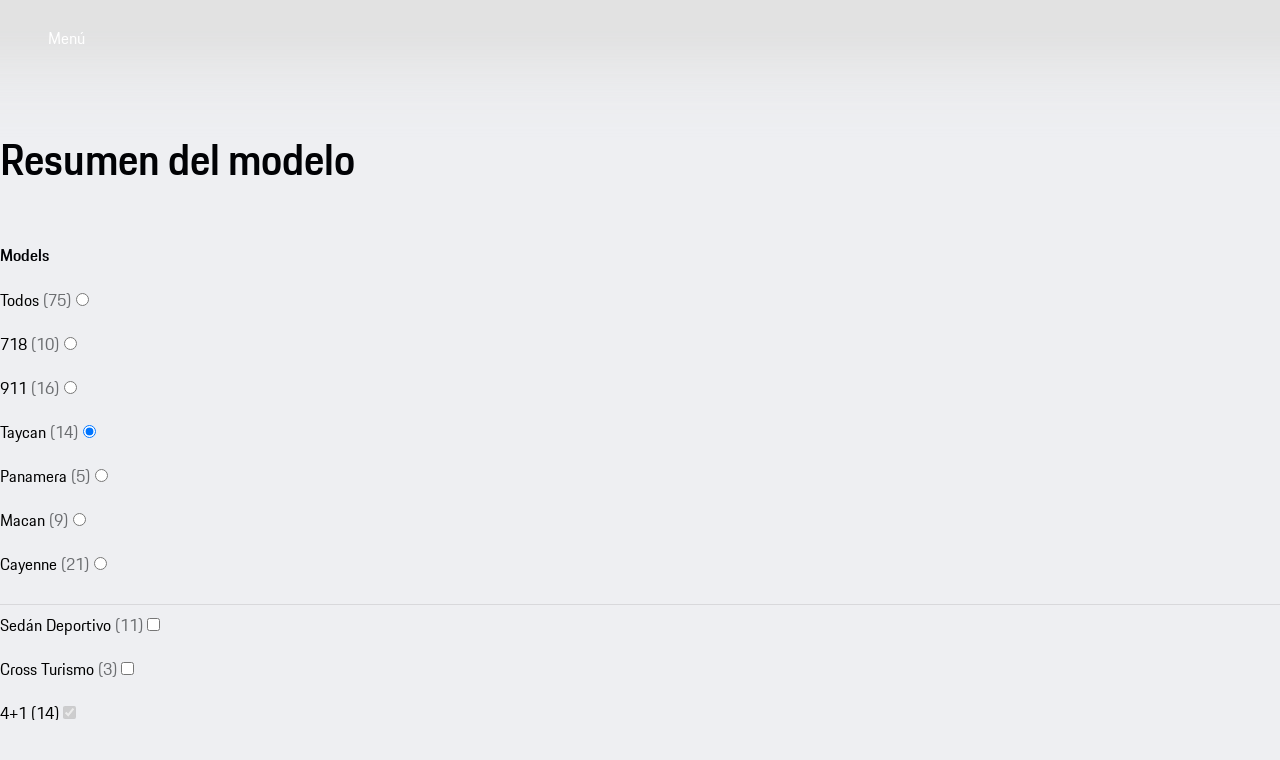

--- FILE ---
content_type: text/html
request_url: https://www.porsche.com/latin-america-es/_argentina_/models/taycan/
body_size: 28070
content:
<!DOCTYPE html><html lang="es-AR"> <head><meta charset="utf-8"><meta name="viewport" content="width=device-width, initial-scale=1"><meta http-equiv="Accept-CH" content="Width,DPR"><title>Todos los Taycan | Porsche Argentina</title><link rel=preload href=https://cdn.ui.porsche.com/porsche-design-system/fonts/porsche-next-latin-regular.b8f1c20.woff2 as=font type=font/woff2 crossorigin><link rel=preload href=https://cdn.ui.porsche.com/porsche-design-system/fonts/porsche-next-latin-semi-bold.b5f6fca.woff2 as=font type=font/woff2 crossorigin> <link rel=preconnect href=https://cdn.ui.porsche.com crossorigin><link rel=dns-prefetch href=https://cdn.ui.porsche.com crossorigin><link rel=stylesheet href=https://cdn.ui.porsche.com/porsche-design-system/styles/font-face.7076ba0.css type=text/css crossorigin> <style data-pds-initial-styles>html,body{margin:0;padding:0;font-family:'Porsche Next','Arial Narrow',Arial,'Heiti SC',SimHei,sans-serif;line-height:calc(6px + 2.125ex);letter-spacing:normal;text-size-adjust:none;-webkit-text-size-adjust:none}:is(pnav-footer-p-accordion,pnav-footer-p-banner,pnav-footer-p-button,pnav-footer-p-button-group,pnav-footer-p-button-pure,pnav-footer-p-button-tile,pnav-footer-p-canvas,pnav-footer-p-carousel,pnav-footer-p-checkbox,pnav-footer-p-checkbox-wrapper,pnav-footer-p-content-wrapper,pnav-footer-p-crest,pnav-footer-p-display,pnav-footer-p-divider,pnav-footer-p-drilldown,pnav-footer-p-drilldown-item,pnav-footer-p-drilldown-link,pnav-footer-p-fieldset,pnav-footer-p-fieldset-wrapper,pnav-footer-p-flag,pnav-footer-p-flex,pnav-footer-p-flex-item,pnav-footer-p-flyout,pnav-footer-p-grid,pnav-footer-p-grid-item,pnav-footer-p-heading,pnav-footer-p-headline,pnav-footer-p-icon,pnav-footer-p-inline-notification,pnav-footer-p-input-date,pnav-footer-p-input-email,pnav-footer-p-input-number,pnav-footer-p-input-password,pnav-footer-p-input-search,pnav-footer-p-input-tel,pnav-footer-p-input-text,pnav-footer-p-input-time,pnav-footer-p-input-url,pnav-footer-p-link,pnav-footer-p-link-pure,pnav-footer-p-link-social,pnav-footer-p-link-tile,pnav-footer-p-link-tile-model-signature,pnav-footer-p-link-tile-product,pnav-footer-p-marque,pnav-footer-p-modal,pnav-footer-p-model-signature,pnav-footer-p-multi-select,pnav-footer-p-multi-select-option,pnav-footer-p-optgroup,pnav-footer-p-pagination,pnav-footer-p-pin-code,pnav-footer-p-popover,pnav-footer-p-radio-button-wrapper,pnav-footer-p-radio-group,pnav-footer-p-radio-group-option,pnav-footer-p-scroller,pnav-footer-p-segmented-control,pnav-footer-p-segmented-control-item,pnav-footer-p-select,pnav-footer-p-select-option,pnav-footer-p-select-wrapper,pnav-footer-p-sheet,pnav-footer-p-spinner,pnav-footer-p-stepper-horizontal,pnav-footer-p-stepper-horizontal-item,pnav-footer-p-switch,pnav-footer-p-table,pnav-footer-p-table-body,pnav-footer-p-table-cell,pnav-footer-p-table-head,pnav-footer-p-table-head-cell,pnav-footer-p-table-head-row,pnav-footer-p-table-row,pnav-footer-p-tabs,pnav-footer-p-tabs-bar,pnav-footer-p-tabs-item,pnav-footer-p-tag,pnav-footer-p-tag-dismissible,pnav-footer-p-text,pnav-footer-p-text-field-wrapper,pnav-footer-p-text-list,pnav-footer-p-text-list-item,pnav-footer-p-textarea,pnav-footer-p-textarea-wrapper,pnav-footer-p-toast,pnav-footer-p-wordmark):not(:defined,.ssr,[data-ssr]){visibility:hidden}</style><style>body{margin-block:0;margin-inline:0;padding-block:0;padding-inline:0}</style><style data-pds-initial-styles>html,body{margin:0;padding:0;font-family:'Porsche Next','Arial Narrow',Arial,'Heiti SC',SimHei,sans-serif;line-height:calc(6px + 2.125ex);letter-spacing:normal;text-size-adjust:none;-webkit-text-size-adjust:none}:is(p-accordion,p-banner,p-button,p-button-group,p-button-pure,p-button-tile,p-canvas,p-carousel,p-checkbox,p-checkbox-wrapper,p-content-wrapper,p-crest,p-display,p-divider,p-drilldown,p-drilldown-item,p-drilldown-link,p-fieldset,p-fieldset-wrapper,p-flag,p-flex,p-flex-item,p-flyout,p-grid,p-grid-item,p-heading,p-headline,p-icon,p-inline-notification,p-input-date,p-input-email,p-input-number,p-input-password,p-input-search,p-input-tel,p-input-text,p-input-time,p-input-url,p-link,p-link-pure,p-link-social,p-link-tile,p-link-tile-model-signature,p-link-tile-product,p-marque,p-modal,p-model-signature,p-multi-select,p-multi-select-option,p-optgroup,p-pagination,p-pin-code,p-popover,p-radio-button-wrapper,p-radio-group,p-radio-group-option,p-scroller,p-segmented-control,p-segmented-control-item,p-select,p-select-option,p-select-wrapper,p-sheet,p-spinner,p-stepper-horizontal,p-stepper-horizontal-item,p-switch,p-table,p-table-body,p-table-cell,p-table-head,p-table-head-cell,p-table-head-row,p-table-row,p-tabs,p-tabs-bar,p-tabs-item,p-tag,p-tag-dismissible,p-text,p-text-field-wrapper,p-text-list,p-text-list-item,p-textarea,p-textarea-wrapper,p-toast,p-wordmark):not(:defined,.ssr,[data-ssr]){visibility:hidden}</style><style data-pds-font-face-styles>@font-face{font-family:Porsche Next;font-style:normal;font-weight:700;src:url('https://cdn.ui.porsche.com/porsche-design-system/fonts/porsche-next-arabic-bold.1796b39.woff2') format('woff2');unicode-range:U+0600-0671,U+06A1,U+06A4,U+06BA,U+06CC,U+06D5,U+06F8,U+06F9;font-display:swap}@font-face{font-family:Porsche Next;font-style:normal;font-weight:400;src:url('https://cdn.ui.porsche.com/porsche-design-system/fonts/porsche-next-arabic-regular.413b375.woff2') format('woff2');unicode-range:U+0600-0671,U+06A1,U+06A4,U+06BA,U+06CC,U+06D5,U+06F8,U+06F9;font-display:swap}@font-face{font-family:Porsche Next;font-style:normal;font-weight:700;src:url('https://cdn.ui.porsche.com/porsche-design-system/fonts/porsche-next-cyril-bold.4cb90bb.woff2') format('woff2');unicode-range:U+0400-04FF;font-display:swap}@font-face{font-family:Porsche Next;font-style:normal;font-weight:400;src:url('https://cdn.ui.porsche.com/porsche-design-system/fonts/porsche-next-cyril-regular.b845952.woff2') format('woff2');unicode-range:U+0400-04FF;font-display:swap}@font-face{font-family:Porsche Next;font-style:normal;font-weight:600;src:url('https://cdn.ui.porsche.com/porsche-design-system/fonts/porsche-next-cyril-semi-bold.378f7d5.woff2') format('woff2');unicode-range:U+0400-04FF;font-display:swap}@font-face{font-family:Porsche Next;font-style:normal;font-weight:700;src:url('https://cdn.ui.porsche.com/porsche-design-system/fonts/porsche-next-greek-bold.d2546b1.woff2') format('woff2');unicode-range:U+0370-03FF;font-display:swap}@font-face{font-family:Porsche Next;font-style:normal;font-weight:400;src:url('https://cdn.ui.porsche.com/porsche-design-system/fonts/porsche-next-greek-regular.0b3d9b3.woff2') format('woff2');unicode-range:U+0370-03FF;font-display:swap}@font-face{font-family:Porsche Next;font-style:normal;font-weight:600;src:url('https://cdn.ui.porsche.com/porsche-design-system/fonts/porsche-next-greek-semi-bold.f3a9ae0.woff2') format('woff2');unicode-range:U+0370-03FF;font-display:swap}@font-face{font-family:Porsche Next;font-style:normal;font-weight:700;src:url('https://cdn.ui.porsche.com/porsche-design-system/fonts/porsche-next-latin-bold.0fbdc6d.woff2') format('woff2');unicode-range:U+0020-007F,U+0080-00FF,U+0100-017F,U+0180-024F,U+0250-02AF,U+02B0-02FF,U+0300-036F,U+1E00-1EFF,U+2000-206F,U+2070-209F,U+20A0-20CF,U+2100-214F,U+2150-218F,U+2190-21FF,U+2200-22FF,U+25A0-25FF,U+2600-26FF,U+FB00-FB4F,U+FE70-FEFF;font-display:swap}@font-face{font-family:Porsche Next;font-style:normal;font-weight:400;src:url('https://cdn.ui.porsche.com/porsche-design-system/fonts/porsche-next-latin-regular.b8f1c20.woff2') format('woff2');unicode-range:U+0020-007F,U+0080-00FF,U+0100-017F,U+0180-024F,U+0250-02AF,U+02B0-02FF,U+0300-036F,U+1E00-1EFF,U+2000-206F,U+2070-209F,U+20A0-20CF,U+2100-214F,U+2150-218F,U+2190-21FF,U+2200-22FF,U+25A0-25FF,U+2600-26FF,U+FB00-FB4F,U+FE70-FEFF;font-display:swap}@font-face{font-family:Porsche Next;font-style:normal;font-weight:600;src:url('https://cdn.ui.porsche.com/porsche-design-system/fonts/porsche-next-latin-semi-bold.b5f6fca.woff2') format('woff2');unicode-range:U+0020-007F,U+0080-00FF,U+0100-017F,U+0180-024F,U+0250-02AF,U+02B0-02FF,U+0300-036F,U+1E00-1EFF,U+2000-206F,U+2070-209F,U+20A0-20CF,U+2100-214F,U+2150-218F,U+2190-21FF,U+2200-22FF,U+25A0-25FF,U+2600-26FF,U+FB00-FB4F,U+FE70-FEFF;font-display:swap}@font-face{font-family:Porsche Next;font-style:normal;font-weight:700;src:url('https://cdn.ui.porsche.com/porsche-design-system/fonts/porsche-next-pashto-bold.f30f194.woff2') format('woff2');unicode-range:U+067C,U+067E,U+0681,U+0682,U+0685,U+0686,U+0689,U+067C,U+0693,U+0696,U+0698,U+069A,U+06A9,U+06AB,U+06AF,U+06BC,U+06CD,U+06D0;font-display:swap}@font-face{font-family:Porsche Next;font-style:normal;font-weight:400;src:url('https://cdn.ui.porsche.com/porsche-design-system/fonts/porsche-next-pashto-regular.3989814.woff2') format('woff2');unicode-range:U+067C,U+067E,U+0681,U+0682,U+0685,U+0686,U+0689,U+067C,U+0693,U+0696,U+0698,U+069A,U+06A9,U+06AB,U+06AF,U+06BC,U+06CD,U+06D0;font-display:swap}@font-face{font-family:Porsche Next;font-style:normal;font-weight:700;src:url('https://cdn.ui.porsche.com/porsche-design-system/fonts/porsche-next-thai-bold.b9e9f23.woff2') format('woff2');unicode-range:U+0E00-0E7F;font-display:swap}@font-face{font-family:Porsche Next;font-style:normal;font-weight:400;src:url('https://cdn.ui.porsche.com/porsche-design-system/fonts/porsche-next-thai-regular.ac04c30.woff2') format('woff2');unicode-range:U+0E00-0E7F;font-display:swap}@font-face{font-family:Porsche Next;font-style:normal;font-weight:600;src:url('https://cdn.ui.porsche.com/porsche-design-system/fonts/porsche-next-thai-semi-bold.8d53572.woff2') format('woff2');unicode-range:U+0E00-0E7F;font-display:swap}@font-face{font-family:Porsche Next;font-style:normal;font-weight:700;src:url('https://cdn.ui.porsche.com/porsche-design-system/fonts/porsche-next-urdu-bold.49a86a4.woff2') format('woff2');unicode-range:U+0679,U+0688,U+0691,U+06BE,U+06C0-06C3,U+06D2-06D5,U+06F0-06F9;font-display:swap}@font-face{font-family:Porsche Next;font-style:normal;font-weight:400;src:url('https://cdn.ui.porsche.com/porsche-design-system/fonts/porsche-next-urdu-regular.ad23819.woff2') format('woff2');unicode-range:U+0679,U+0688,U+0691,U+06BE,U+06C0-06C3,U+06D2-06D5,U+06F0-06F9;font-display:swap}</style><link rel=preload href=https://cdn.ui.porsche.com/porsche-design-system/fonts/porsche-next-latin-regular.b8f1c20.woff2 as=font type=font/woff2 crossorigin><link rel=preload href=https://cdn.ui.porsche.com/porsche-design-system/fonts/porsche-next-latin-semi-bold.b5f6fca.woff2 as=font type=font/woff2 crossorigin><style data-phn-initial-styles>:root{--phn-header-height:calc(4.125rem)}@media (min-width: 480px){:root{--phn-header-height:calc(5rem)}}@media (min-width: 760px){:root{--phn-header-height:calc(4.5625rem)}}@media (min-width: 1000px){:root{--phn-header-height:calc(4.75rem)}}@media (min-width: 1300px){:root{--phn-header-height:calc(5.125rem)}}phn-header[mode=hero]{position:absolute;inline-size:100%}phn-header{display:block;position:relative;visibility:visible;block-size:var(--phn-header-height);min-block-size:var(--phn-header-height)}</style><script src="https://nav.porsche.com/00BC524/porsche-navigation.esm.js" type="module"></script><script>(function(){const defaultProperties = {"context":{"applicationId":"pcom","applicationName":"Storyblok","country":"AR","environment":"P","language":"es","currency":"ARS","organization":"PLA"},"pageExperience":{"pageName":"models/taycan"}};
const eventNames = {"pageLoad":"PAGPCOM_General_Pageload","moduleLoad":"PAGPCOM_GeneralModule_Load","viewport":"PAGPCOM_GeneralEnterViewport_Load"};
const matrix = undefined;

  globalThis.PCOM = {
    ...globalThis.PCOM,
    dataLayer: {
      defaultProperties,
      eventNames,
      matrix,
    },
  };
})();</script> <script>(function(w) {w.PCOM = { ...w.PCOM, external: { ...w.PCOM?.external, gtm: { loadConsentTool: false }}};w.oneGa = w.oneGa || [];w.oneGa.push({ 'consentMode_activated': true });w.oneGa.push({ 'gtm.start': new Date().getTime(), 'event': 'gtm.js' });}(window))</script><script data-src="https://www.googletagmanager.com/gtm.js?id=GTM-W2NKNJZ&l=oneGa" defer crossorigin="anonymous" fetchpriority="low"></script>  <script type="module" src="/pcom-model-pages/_astro/boot.astro_astro_type_script_index_0_lang.DjZvXPhO.js"></script><style is:global>body { background-color: #EEEFF2; }</style><link rel=preload href=https://cdn.ui.porsche.com/porsche-design-system/components/porsche-design-system.v3.31.0.2455cdfb4dfcc42e5299.js as=script crossorigin><link rel=preload href=https://cdn.ui.porsche.com/porsche-design-system/components/porsche-design-system.button.956ab1b271623deaca9f.js as=script><link rel=preload href=https://cdn.ui.porsche.com/porsche-design-system/components/porsche-design-system.link.e6ca5bcce206cf612c9d.js as=script><script type="speculationrules">{"prerender":[{"where":{"href_matches":"https://www.porsche.com/:market/:language?/:condition?/models/*"},"eagerness":"moderate","referrer_policy":"strict-origin-when-cross-origin"},{"where":{"href_matches":"https://www.porsche.com/:market/:language?/:condition?/*black-edition/"},"eagerness":"moderate","referrer_policy":"strict-origin-when-cross-origin"}]}</script><link rel="canonical" href="https://www.porsche.com/latin-america-es/_argentina_/models/taycan/"><link rel="alternate" hreflang="en-MU" href="https://www.porsche.com/middle-east/_mauritius_/models/taycan/"><link rel="alternate" hreflang="en-LK" href="https://www.porsche.com/pap/_sri-lanka_/models/taycan/"><link rel="alternate" hreflang="en-QA" href="https://www.porsche.com/middle-east/_qatar_/models/taycan/"><link rel="alternate" hreflang="en-AE-x-abudhabi" href="https://www.porsche.com/middle-east/_abudhabi_/models/taycan/"><link rel="alternate" hreflang="es-PY" href="https://www.porsche.com/latin-america-es/_paraguay_/models/taycan/"><link rel="alternate" hreflang="en-ZA" href="https://www.porsche.com/middle-east/_southafrica_/models/taycan/"><link rel="alternate" hreflang="en-LB" href="https://www.porsche.com/middle-east/_lebanon_/models/taycan/"><link rel="alternate" hreflang="fr-BE" href="https://www.porsche.com/belgium/fr/models/taycan/"><link rel="alternate" hreflang="en-OM" href="https://www.porsche.com/middle-east/_oman_/models/taycan/"><link rel="alternate" hreflang="ko-KR" href="https://www.porsche.com/korea/ko/models/taycan/"><link rel="alternate" hreflang="zh-CN" href="https://www.porsche.com/china/zh/models/taycan/"><link rel="alternate" hreflang="en-BH" href="https://www.porsche.com/middle-east/_bahrain_/models/taycan/"><link rel="alternate" hreflang="zh-TW" href="https://www.porsche.com/taiwan/zh-tw/models/taycan/"><link rel="alternate" hreflang="nl-BE" href="https://www.porsche.com/belgium/nl/models/taycan/"><link rel="alternate" hreflang="es-DO" href="https://www.porsche.com/latin-america-es/_dominican-republic_/models/taycan/"><link rel="alternate" hreflang="es-CO" href="https://www.porsche.com/latin-america-es/_colombia_/models/taycan/"><link rel="alternate" hreflang="es-SV" href="https://www.porsche.com/latin-america-es/_el-salvador_/models/taycan/"><link rel="alternate" hreflang="de-DE" href="https://www.porsche.com/germany/models/taycan/"><link rel="alternate" hreflang="it-CH" href="https://www.porsche.com/swiss/it/models/taycan/"><link rel="alternate" hreflang="de-CH" href="https://www.porsche.com/swiss/de/models/taycan/"><link rel="alternate" hreflang="fr-FR" href="https://www.porsche.com/france/models/taycan/"><link rel="alternate" hreflang="en-CN" href="https://www.porsche.com/china/en/models/taycan/"><link rel="alternate" hreflang="en-PF" href="https://www.porsche.com/pap/_french-polynesia_/models/taycan/"><link rel="alternate" hreflang="en-MN" href="https://www.porsche.com/pap/_mongolia_/models/taycan/"><link rel="alternate" hreflang="en-NZ" href="https://www.porsche.com/pap/_newzealand_/models/taycan/"><link rel="alternate" hreflang="en-AE-x-dubai" href="https://www.porsche.com/middle-east/_dubai_/models/taycan/"><link rel="alternate" hreflang="en-IN" href="https://www.porsche.com/middle-east/_india_/models/taycan/"><link rel="alternate" hreflang="fr-RE" href="https://www.porsche.com/middle-east/fr/_lareunion_/models/taycan/"><link rel="alternate" hreflang="en-GR" href="https://www.porsche.com/central-eastern-europe/en/_greece_/models/taycan/"><link rel="alternate" hreflang="en-RO" href="https://www.porsche.com/central-eastern-europe/en/_romania_/models/taycan/"><link rel="alternate" hreflang="en-TH" href="https://www.porsche.com/pap/_thailand_/models/taycan/"><link rel="alternate" hreflang="en-GE" href="https://www.porsche.com/central-eastern-europe/en/_georgia_/models/taycan/"><link rel="alternate" hreflang="en-NC" href="https://www.porsche.com/pap/_new-caledonia_/models/taycan/"><link rel="alternate" hreflang="en-MT" href="https://www.porsche.com/central-eastern-europe/en/_malta_/models/taycan/"><link rel="alternate" hreflang="en-US" href="https://www.porsche.com/usa/models/taycan/"><link rel="alternate" hreflang="fr-LU" href="https://www.porsche.com/luxembourg/fr/models/taycan/"><link rel="alternate" hreflang="en-CA" href="https://www.porsche.com/canada/en/models/taycan/"><link rel="alternate" hreflang="sv-SE" href="https://www.porsche.com/sweden/models/taycan/"><link rel="alternate" hreflang="en" href="https://www.porsche.com/international/models/taycan/"><link rel="alternate" hreflang="en-GB" href="https://www.porsche.com/uk/models/taycan/"><link rel="alternate" hreflang="en-AU" href="https://www.porsche.com/australia/models/taycan/"><link rel="alternate" hreflang="fr-CH" href="https://www.porsche.com/swiss/fr/models/taycan/"><link rel="alternate" hreflang="fr-CA" href="https://www.porsche.com/canada/fr/models/taycan/"><link rel="alternate" hreflang="it-IT" href="https://www.porsche.com/italy/models/taycan/"><link rel="alternate" hreflang="pt-PT" href="https://www.porsche.com/portugal/models/taycan/"><link rel="alternate" hreflang="fr-GP" href="https://www.porsche.com/france/_guadeloupe_/models/taycan/"><link rel="alternate" hreflang="pt-BR" href="https://www.porsche.com/brazil/pt/models/taycan/"><link rel="alternate" hreflang="ja-JP" href="https://www.porsche.com/japan/jp/models/taycan/"><link rel="alternate" hreflang="en-SG" href="https://www.porsche.com/singapore/en/models/taycan/"><link rel="alternate" hreflang="en-IE" href="https://www.porsche.com/uk/_ireland_/models/taycan/"><link rel="alternate" hreflang="en-IS" href="https://www.porsche.com/international/_iceland_/models/taycan/"><link rel="alternate" hreflang="en-VN" href="https://www.porsche.com/pap/_vietnam_/models/taycan/"><link rel="alternate" hreflang="en-PH" href="https://www.porsche.com/pap/_philippines_/models/taycan/"><link rel="alternate" hreflang="en-HK" href="https://www.porsche.com/pap/_hong-kong_/models/taycan/"><link rel="alternate" hreflang="en-BN" href="https://www.porsche.com/pap/_brunei_/models/taycan/"><link rel="alternate" hreflang="en-ID" href="https://www.porsche.com/pap/_indonesia_/models/taycan/"><link rel="alternate" hreflang="en-MY" href="https://www.porsche.com/pap/_malaysia_/models/taycan/"><link rel="alternate" hreflang="nl-NL" href="https://www.porsche.com/netherlands/nl/models/taycan/"><link rel="alternate" hreflang="en-JO" href="https://www.porsche.com/middle-east/_jordan_/models/taycan/"><link rel="alternate" hreflang="en-KW" href="https://www.porsche.com/middle-east/_kuwait_/models/taycan/"><link rel="alternate" hreflang="en-SA" href="https://www.porsche.com/middle-east/_saudi-arabia_/models/taycan/"><link rel="alternate" hreflang="en-TT" href="https://www.porsche.com/latin-america-en/_trinidad-tobago_/models/taycan/"><link rel="alternate" hreflang="en-JM" href="https://www.porsche.com/latin-america-en/_jamaica_/models/taycan/"><link rel="alternate" hreflang="ru-KZ" href="https://www.porsche.com/central-eastern-europe/ru/_kazakhstan_/models/taycan/"><link rel="alternate" hreflang="ru-AZ" href="https://www.porsche.com/central-eastern-europe/ru/_azerbaijan_/models/taycan/"><link rel="alternate" hreflang="en-BG" href="https://www.porsche.com/central-eastern-europe/en/_bulgaria_/models/taycan/"><link rel="alternate" hreflang="en-CY" href="https://www.porsche.com/central-eastern-europe/en/_cyprus_/models/taycan/"><link rel="alternate" hreflang="es-UY" href="https://www.porsche.com/latin-america-es/_uruguay_/models/taycan/"><link rel="alternate" hreflang="es-PE" href="https://www.porsche.com/latin-america-es/_peru_/models/taycan/"><link rel="alternate" hreflang="es-PA" href="https://www.porsche.com/latin-america-es/_panama_/models/taycan/"><link rel="alternate" hreflang="es-CL" href="https://www.porsche.com/latin-america-es/_chile_/models/taycan/"><link rel="alternate" hreflang="es-EC" href="https://www.porsche.com/latin-america-es/_ecuador_/models/taycan/"><link rel="alternate" hreflang="es-GT" href="https://www.porsche.com/latin-america-es/_guatemala_/models/taycan/"><link rel="alternate" hreflang="pl-PL" href="https://www.porsche.com/poland/models/taycan/"><link rel="alternate" hreflang="es-PR" href="https://www.porsche.com/latin-america-es/_puerto-rico_/models/taycan/"><link rel="alternate" hreflang="fr-TN" href="https://www.porsche.com/middle-east/fr/_tunisia_/models/taycan/"><link rel="alternate" hreflang="fr-MA" href="https://www.porsche.com/middle-east/fr/_morocco_/models/taycan/"><link rel="alternate" hreflang="en-TW" href="https://www.porsche.com/taiwan/en/models/taycan/"><link rel="alternate" hreflang="es-HN" href="https://www.porsche.com/latin-america-es/_honduras_/models/taycan/"><link rel="alternate" hreflang="en-EG" href="https://www.porsche.com/middle-east/_egypt_/models/taycan/"><link rel="alternate" hreflang="no-NO" href="https://www.porsche.com/norway/no/models/taycan/"><link rel="alternate" hreflang="es-MX" href="https://www.porsche.com/mexico/models/taycan/"><link rel="alternate" hreflang="es-CR" href="https://www.porsche.com/latin-america-es/_costa-rica_/models/taycan/"><link rel="alternate" hreflang="es-ES" href="https://www.porsche.com/spain/models/taycan/"><meta name="og:title" content="Vista general de modelos Porsche Taycan"><meta name="twitter:title" content="Todos los Taycan"><meta name="eveh:build-version" content="2025-12-17T19:04:55.285Z_0.80.0_1765991243"><meta name="description" content><meta name="generator" content="Astro v5.16.5"><meta name=theme-color content=#FFF media=(prefers-color-scheme:light)><meta name=theme-color content=#0E1418 media=(prefers-color-scheme:dark)><meta name=mobile-web-app-capable content=yes><meta name=apple-mobile-web-app-status-bar-style content=default><meta name=apple-mobile-web-app-title content="Todos los Taycan | Porsche Argentina"><meta name=msapplication-TileImage content=https://cdn.ui.porsche.com/porsche-design-system/meta-icons/mstile-270x270.f58081f.png><meta name=msapplication-TileColor content=#FFF><link rel=icon sizes=any href=https://cdn.ui.porsche.com/porsche-design-system/meta-icons/favicon.ed9a926.ico><link rel=icon type=image/png sizes=32x32 href=https://cdn.ui.porsche.com/porsche-design-system/meta-icons/favicon-32x32.d42ac28.png><link rel=apple-touch-icon href=https://cdn.ui.porsche.com/porsche-design-system/meta-icons/apple-touch-icon-180x180.bdf11cc.png><link rel=manifest href=https://cdn.ui.porsche.com/porsche-design-system/meta-icons/manifest.b904b15.webmanifest><link rel="stylesheet" href="/pcom-model-pages/_astro/_contactType_.C3YfD_ch.css">
<link rel="stylesheet" href="/pcom-model-pages/_astro/_contactType_.B41i2o2Z.css">
<link rel="stylesheet" href="/pcom-model-pages/_astro/index.DOzv5Z26.css">
<style>header[data-astro-cid-rn6l3neg]{align-items:center;border-bottom:1px solid #eeeff2;display:grid;text-align:center;z-index:9}@media(min-width:0px)and (max-width:479px){header[data-astro-cid-rn6l3neg]{height:4.125rem}}@media(min-width:480px)and (max-width:759px){header[data-astro-cid-rn6l3neg]{height:5rem}}@media(min-width:760px){header[data-astro-cid-rn6l3neg]{height:4.5rem}}.crest[data-astro-cid-rn6l3neg]{display:none;margin:0 auto}@media(max-width:759px){.crest[data-astro-cid-rn6l3neg]{display:inline-block}}.wordmark[data-astro-cid-rn6l3neg]{display:none;margin:0 auto}@media(min-width:760px){.wordmark[data-astro-cid-rn6l3neg]{display:inline-block}}.pcom-main-footer[data-astro-cid-jpmg7ejb]{margin-top:var(--pcom-spacing-large)}body,h1,h2,h3,h4,h5,h6,ol,p,ul{font-weight:400;margin:0;padding:0}menu,ol,ul{list-style:none}img{max-width:100%;vertical-align:top}:root{--pcom-spacing-x-small:clamp(4px,.25vw + 3px,8px);--pcom-spacing-small:clamp(8px,.5vw + 6px,16px);--pcom-spacing-medium:clamp(16px,1.25vw + 12px,36px);--pcom-spacing-large:clamp(32px,2.75vw + 23px,76px);--pcom-spacing-x-large:clamp(48px,3vw + 38px,96px);--pcom-spacing-xx-large:clamp(80px,7.5vw + 56px,200px);--pcom-motion-duration-long:.6s;--pcom-motion-duration-moderate:.4s;--pcom-motion-duration-short:.25s;--pcom-motion-duration-very-long:1.2s;--pcom-motion-easing-base:cubic-bezier(.25,.1,.25,1);--pcom-motion-easing-in:cubic-bezier(0,0,.2,1);--pcom-motion-easing-out:cubic-bezier(.4,0,.5,1);--pcom-image-hover-scale:scale3d(1.05,1.05,1.05)}.pcom-main{display:flow-root}
:where(.CoreHeading__root__820cc){margin:0}.CoreHeading__size-small__820cc{font: 600 1rem/calc(6px + 2.125ex) Porsche Next,Arial Narrow,Arial,Heiti SC,SimHei,sans-serif}.CoreHeading__size-medium__820cc{font:normal normal 600 clamp(1.13rem,.21vw + 1.08rem,1.33rem)/ calc(6px + 2.125ex) Porsche Next,Arial Narrow,Arial,Heiti SC,SimHei,sans-serif}.CoreHeading__size-large__820cc{font:normal normal 600 clamp(1.27rem,.51vw + 1.16rem,1.78rem)/ calc(6px + 2.125ex) Porsche Next,Arial Narrow,Arial,Heiti SC,SimHei,sans-serif}.CoreHeading__size-x-large__820cc{font:normal normal 600 clamp(1.42rem,.94vw + 1.23rem,2.37rem)/ calc(6px + 2.125ex) Porsche Next,Arial Narrow,Arial,Heiti SC,SimHei,sans-serif}.CoreHeading__size-xx-large__820cc{font:normal normal 600 clamp(1.6rem,1.56vw + 1.29rem,3.16rem)/ calc(6px + 2.125ex) Porsche Next,Arial Narrow,Arial,Heiti SC,SimHei,sans-serif}.CoreHeading__size-inherit__820cc{font-size:inherit;line-height:inherit}
:where(.CoreHeading__root__820cc){margin:0}.CoreHeading__size-small__820cc{font: 600 1rem/calc(6px + 2.125ex) Porsche Next,Arial Narrow,Arial,Heiti SC,SimHei,sans-serif}.CoreHeading__size-medium__820cc{font:normal normal 600 clamp(1.13rem,.21vw + 1.08rem,1.33rem)/ calc(6px + 2.125ex) Porsche Next,Arial Narrow,Arial,Heiti SC,SimHei,sans-serif}.CoreHeading__size-large__820cc{font:normal normal 600 clamp(1.27rem,.51vw + 1.16rem,1.78rem)/ calc(6px + 2.125ex) Porsche Next,Arial Narrow,Arial,Heiti SC,SimHei,sans-serif}.CoreHeading__size-x-large__820cc{font:normal normal 600 clamp(1.42rem,.94vw + 1.23rem,2.37rem)/ calc(6px + 2.125ex) Porsche Next,Arial Narrow,Arial,Heiti SC,SimHei,sans-serif}.CoreHeading__size-xx-large__820cc{font:normal normal 600 clamp(1.6rem,1.56vw + 1.29rem,3.16rem)/ calc(6px + 2.125ex) Porsche Next,Arial Narrow,Arial,Heiti SC,SimHei,sans-serif}.CoreHeading__size-inherit__820cc{font-size:inherit;line-height:inherit}
</style>
<link rel="stylesheet" href="/pcom-model-pages/_astro/_contactType_.DTHzRDgg.css">
<style>.ErrorIndicator__root__cd07c{position:relative}.ErrorIndicator__errors__cd07c,.ErrorIndicator__warnings__cd07c{padding:var(--pcom-spacing-small);padding-right:100px}.ErrorIndicator__warnings__cd07c{background-color:#fff4d2;color:#010205}.ErrorIndicator__errors__cd07c{background-color:#ffe2e4;color:#010205}.ErrorIndicator__errors__cd07c:before{color:#cc1922;content:"CRITICAL: ";font-weight:600}.ErrorIndicator__toggleButton__cd07c{position:absolute;right:var(--pcom-spacing-small);top:var(--pcom-spacing-small)}.ErrorIndicator__toggleButton__cd07c:hover{background-color:#d8d8db}
.FloatingWidget__root__03f63{bottom:var(--pcom-spacing-medium);display:flex;justify-content:center;position:sticky;z-index:100}.FloatingWidget__sentinel__03f63{height:1px;inset:auto auto calc(var(--pcom-spacing-large) - var(--pcom-spacing-medium)) 0;position:absolute;z-index:0}.FloatingCta__button__1f7d1{appearance:none;border-radius:4px;font: 400 1rem/calc(6px + 2.125ex) Porsche Next,Arial Narrow,Arial,Heiti SC,SimHei,sans-serif;hyphens:var(--p-hyphens,auto);opacity:0;overflow-wrap:break-word;padding:15px 28px;position:relative;text-decoration:none;transform:translateY(40%) scale(.9);transform-origin:center bottom;transition:opacity var(--pcom-motion-duration-moderate) ease-in-out 0s,transform var(--pcom-motion-duration-long) ease-in-out 0s,background-color .25s ease 0s,border-color .25s ease 0s,color .25s ease 0s}.FloatingCta__button__1f7d1:focus{outline:2px solid #1a44ea;outline-offset:2px}.FloatingCta__button__1f7d1:focus:not(:focus-visible){outline-color:transparent}.FloatingCta__button__1f7d1:before{border-radius:inherit;box-shadow:0 4px 16px #00000029;content:"";inset:0;opacity:0;position:absolute;transition:opacity var(--pcom-motion-duration-moderate) ease-in-out 0s}.FloatingCta__isActive__1f7d1 .FloatingCta__button__1f7d1{opacity:1;transform:translateY(0) scale(1)}.FloatingCta__theme-light__1f7d1 .FloatingCta__button__1f7d1{background-color:#010205;color:#fbfcff}@media(hover:hover){.FloatingCta__theme-light__1f7d1 .FloatingCta__button__1f7d1:hover{background-color:#535457}}.FloatingCta__theme-dark__1f7d1 .FloatingCta__button__1f7d1{background-color:#fbfcff;color:#010205}@media(hover:hover){.FloatingCta__theme-dark__1f7d1 .FloatingCta__button__1f7d1:hover{background-color:#afb0b3}}.FloatingCta__isStuck__1f7d1 .FloatingCta__button__1f7d1{backdrop-filter:blur(32px);-webkit-backdrop-filter:blur(32px);background-color:hsl(from hsla(240,3%,26%,.35) h s l/.5);color:#fbfcff}@media(hover:hover){.FloatingCta__isStuck__1f7d1 .FloatingCta__button__1f7d1:hover{background-color:hsl(from hsla(240,3%,26%,.35) h s calc(l - 15))}}.FloatingCta__isStuck__1f7d1 .FloatingCta__button__1f7d1:before{opacity:1}
</style>
<link rel="stylesheet" href="/pcom-model-pages/_astro/IntraPageNavigation.CLWZGkyZ.css"></head> <body>  <phn-header app="pcom" env="production" locale="es-AR" page-name="models/taycan" theme="light" mode="hero" limited-width="false"></phn-header> <main class="pcom-main">    <style>astro-island,astro-slot,astro-static-slot{display:contents}</style><script>(()=>{var e=async t=>{await(await t())()};(self.Astro||(self.Astro={})).load=e;window.dispatchEvent(new Event("astro:load"));})();</script><script>(()=>{var A=Object.defineProperty;var g=(i,o,a)=>o in i?A(i,o,{enumerable:!0,configurable:!0,writable:!0,value:a}):i[o]=a;var d=(i,o,a)=>g(i,typeof o!="symbol"?o+"":o,a);{let i={0:t=>m(t),1:t=>a(t),2:t=>new RegExp(t),3:t=>new Date(t),4:t=>new Map(a(t)),5:t=>new Set(a(t)),6:t=>BigInt(t),7:t=>new URL(t),8:t=>new Uint8Array(t),9:t=>new Uint16Array(t),10:t=>new Uint32Array(t),11:t=>1/0*t},o=t=>{let[l,e]=t;return l in i?i[l](e):void 0},a=t=>t.map(o),m=t=>typeof t!="object"||t===null?t:Object.fromEntries(Object.entries(t).map(([l,e])=>[l,o(e)]));class y extends HTMLElement{constructor(){super(...arguments);d(this,"Component");d(this,"hydrator");d(this,"hydrate",async()=>{var b;if(!this.hydrator||!this.isConnected)return;let e=(b=this.parentElement)==null?void 0:b.closest("astro-island[ssr]");if(e){e.addEventListener("astro:hydrate",this.hydrate,{once:!0});return}let c=this.querySelectorAll("astro-slot"),n={},h=this.querySelectorAll("template[data-astro-template]");for(let r of h){let s=r.closest(this.tagName);s!=null&&s.isSameNode(this)&&(n[r.getAttribute("data-astro-template")||"default"]=r.innerHTML,r.remove())}for(let r of c){let s=r.closest(this.tagName);s!=null&&s.isSameNode(this)&&(n[r.getAttribute("name")||"default"]=r.innerHTML)}let p;try{p=this.hasAttribute("props")?m(JSON.parse(this.getAttribute("props"))):{}}catch(r){let s=this.getAttribute("component-url")||"<unknown>",v=this.getAttribute("component-export");throw v&&(s+=` (export ${v})`),console.error(`[hydrate] Error parsing props for component ${s}`,this.getAttribute("props"),r),r}let u;await this.hydrator(this)(this.Component,p,n,{client:this.getAttribute("client")}),this.removeAttribute("ssr"),this.dispatchEvent(new CustomEvent("astro:hydrate"))});d(this,"unmount",()=>{this.isConnected||this.dispatchEvent(new CustomEvent("astro:unmount"))})}disconnectedCallback(){document.removeEventListener("astro:after-swap",this.unmount),document.addEventListener("astro:after-swap",this.unmount,{once:!0})}connectedCallback(){if(!this.hasAttribute("await-children")||document.readyState==="interactive"||document.readyState==="complete")this.childrenConnectedCallback();else{let e=()=>{document.removeEventListener("DOMContentLoaded",e),c.disconnect(),this.childrenConnectedCallback()},c=new MutationObserver(()=>{var n;((n=this.lastChild)==null?void 0:n.nodeType)===Node.COMMENT_NODE&&this.lastChild.nodeValue==="astro:end"&&(this.lastChild.remove(),e())});c.observe(this,{childList:!0}),document.addEventListener("DOMContentLoaded",e)}}async childrenConnectedCallback(){let e=this.getAttribute("before-hydration-url");e&&await import(e),this.start()}async start(){let e=JSON.parse(this.getAttribute("opts")),c=this.getAttribute("client");if(Astro[c]===void 0){window.addEventListener(`astro:${c}`,()=>this.start(),{once:!0});return}try{await Astro[c](async()=>{let n=this.getAttribute("renderer-url"),[h,{default:p}]=await Promise.all([import(this.getAttribute("component-url")),n?import(n):()=>()=>{}]),u=this.getAttribute("component-export")||"default";if(!u.includes("."))this.Component=h[u];else{this.Component=h;for(let f of u.split("."))this.Component=this.Component[f]}return this.hydrator=p,this.hydrate},e,this)}catch(n){console.error(`[astro-island] Error hydrating ${this.getAttribute("component-url")}`,n)}}attributeChangedCallback(){this.hydrate()}}d(y,"observedAttributes",["props"]),customElements.get("astro-island")||customElements.define("astro-island",y)}})();</script><section id="d9f3753c-de05-4c73-9fcc-c33b2f82c9b1" data-module-name="Model-Overview" aria-label="Resumen del modelo" data-dl-default-payload="{&#34;context&#34;:{&#34;moduleId&#34;:&#34;s-567&#34;,&#34;modulePosition&#34;:1,&#34;moduleName&#34;:&#34;Model-Overview&#34;}}" data-dl-viewport-tracking="true" data-dl-module-load="true">  <astro-island uid="18PeE5" prefix="s0" component-url="/pcom-model-pages/_astro/ModelOverview.DHWB-Chz.js" component-export="default" renderer-url="/pcom-model-pages/_astro/client.CUMY_TNk.js" props="{&quot;heading&quot;:[0,&quot;Resumen del modelo&quot;],&quot;rangeDefinition&quot;:[0,{&quot;heading&quot;:[0,&quot;Models&quot;],&quot;id&quot;:[0,&quot;modelRangeId&quot;],&quot;label&quot;:[0,&quot;modelRange&quot;],&quot;selectedRange&quot;:[0,&quot;taycan&quot;],&quot;compareLinks&quot;:[0,{&quot;718&quot;:[0,&quot;https://compare.porsche.com/es-AR?model-series=718&quot;],&quot;911&quot;:[0,&quot;https://compare.porsche.com/es-AR?model-series=911&quot;],&quot;taycan&quot;:[0,&quot;https://compare.porsche.com/es-AR?model-series=taycan&quot;],&quot;panamera&quot;:[0,&quot;https://compare.porsche.com/es-AR?model-series=panamera&quot;],&quot;macan&quot;:[0,&quot;https://compare.porsche.com/es-AR?model-series=macan&quot;],&quot;cayenne&quot;:[0,&quot;https://compare.porsche.com/es-AR?model-series=cayenne&quot;]}]}],&quot;filterCategories&quot;:[1,[[0,{&quot;heading&quot;:[0,&quot;Carrocería&quot;],&quot;id&quot;:[0,&quot;bodyType&quot;],&quot;label&quot;:[0,&quot;bodyType&quot;]}],[0,{&quot;heading&quot;:[0,&quot;Asientos&quot;],&quot;id&quot;:[0,&quot;seats&quot;],&quot;label&quot;:[0,&quot;seats&quot;]}],[0,{&quot;heading&quot;:[0,&quot;Propulsión&quot;],&quot;id&quot;:[0,&quot;wheelDrive&quot;],&quot;label&quot;:[0,&quot;wheelDrive&quot;]}],[0,{&quot;heading&quot;:[0,&quot;Tipo de combustible&quot;],&quot;id&quot;:[0,&quot;fuelType&quot;],&quot;label&quot;:[0,&quot;fuelTypeText&quot;]}]]],&quot;modelCards&quot;:[1,[[0,{&quot;id&quot;:[0,&quot;982120-2025&quot;],&quot;model&quot;:[0,{&quot;modelType&quot;:[0,&quot;982120&quot;],&quot;modelName&quot;:[0,&quot;718 Cayman&quot;],&quot;modelYear&quot;:[0,&quot;2025&quot;],&quot;bodyType&quot;:[0,&quot;Coupé&quot;],&quot;modelRangeId&quot;:[0,&quot;718&quot;],&quot;modelRange&quot;:[0,&quot;718&quot;],&quot;modelSeriesId&quot;:[0,&quot;718-models&quot;],&quot;modelSeries&quot;:[0,&quot;Modelos 718&quot;],&quot;wheelDrive&quot;:[0,&quot;Tracción trasera&quot;],&quot;seats&quot;:[0,&quot;2&quot;],&quot;fuelType&quot;:[0,&quot;FUEL&quot;],&quot;fuelTypeText&quot;:[0,&quot;Gasolina&quot;],&quot;engineType&quot;:[0,&quot;FUEL&quot;]}],&quot;props&quot;:[0,{&quot;image&quot;:[0,{&quot;src&quot;:[0,&quot;https://a.storyblok.com/f/285489813253582/5000x1490/60232406b1/model-982120-2025-side-shot_195cd3cdf8624702b9ad53ce50708f81.png/m/5000x1490/smart/filters:format(avif)&quot;],&quot;srcset&quot;:[0,&quot;https://a.storyblok.com/f/285489813253582/5000x1490/60232406b1/model-982120-2025-side-shot_195cd3cdf8624702b9ad53ce50708f81.png/m/330x98/smart/filters:format(avif) 330w, https://a.storyblok.com/f/285489813253582/5000x1490/60232406b1/model-982120-2025-side-shot_195cd3cdf8624702b9ad53ce50708f81.png/m/380x113/smart/filters:format(avif) 380w, https://a.storyblok.com/f/285489813253582/5000x1490/60232406b1/model-982120-2025-side-shot_195cd3cdf8624702b9ad53ce50708f81.png/m/500x149/smart/filters:format(avif) 500w, https://a.storyblok.com/f/285489813253582/5000x1490/60232406b1/model-982120-2025-side-shot_195cd3cdf8624702b9ad53ce50708f81.png/m/520x155/smart/filters:format(avif) 520w, https://a.storyblok.com/f/285489813253582/5000x1490/60232406b1/model-982120-2025-side-shot_195cd3cdf8624702b9ad53ce50708f81.png/m/660x197/smart/filters:format(avif) 660w, https://a.storyblok.com/f/285489813253582/5000x1490/60232406b1/model-982120-2025-side-shot_195cd3cdf8624702b9ad53ce50708f81.png/m/760x226/smart/filters:format(avif) 760w, https://a.storyblok.com/f/285489813253582/5000x1490/60232406b1/model-982120-2025-side-shot_195cd3cdf8624702b9ad53ce50708f81.png/m/1000x298/smart/filters:format(avif) 1000w, https://a.storyblok.com/f/285489813253582/5000x1490/60232406b1/model-982120-2025-side-shot_195cd3cdf8624702b9ad53ce50708f81.png/m/1040x310/smart/filters:format(avif) 1040w&quot;],&quot;width&quot;:[0,5000],&quot;height&quot;:[0,1490],&quot;sizes&quot;:[0,&quot;(min-width: 1920px) 350px,(min-width: 1760px) 520px,(min-width: 1300px) 520px,(min-width: 1000px) 370px,(min-width: 760px) 380px,(min-width: 480px) 500px,330px&quot;],&quot;loading&quot;:[0,&quot;lazy&quot;],&quot;decoding&quot;:[0,&quot;async&quot;],&quot;fetchpriority&quot;:[0,&quot;auto&quot;],&quot;type&quot;:[0,&quot;image/avif&quot;],&quot;alt&quot;:[0,&quot;Vista lateral de un Porsche 718 Cayman.&quot;]}],&quot;isSelected&quot;:[0,false],&quot;header&quot;:[0,{&quot;tags&quot;:[1,[[0,&quot;Gasolina&quot;],[0,&quot;Tracción trasera&quot;],[0,&quot;Transmisión Automática/Transmisión manual&quot;]]],&quot;title&quot;:[0,&quot;718 Cayman&quot;],&quot;price&quot;:[0,{&quot;prices&quot;:[1,[[0,{&quot;id&quot;:[0,&quot;0189cd31-a820-4139-8b07-4ebe4e7aa321&quot;],&quot;value&quot;:[0,&quot;USD 177.500&quot;],&quot;leasingOption&quot;:[0],&quot;leasingData&quot;:[0],&quot;annotations&quot;:[1,[]]}]]],&quot;footnotes&quot;:[1,[]],&quot;leasingInfoIconA11yLabel&quot;:[0,&quot;more info&quot;]}]}],&quot;disclaimers&quot;:[0,{&quot;emissionDisclaimer&quot;:[0,&quot;&quot;],&quot;energyLabel&quot;:[0]}],&quot;technicalData&quot;:[0,{&quot;items&quot;:[1,[[0,{&quot;values&quot;:[1,[[0,&quot;4,9 s&quot;]]],&quot;descriptions&quot;:[1,[[0,&quot;Aceleración 0 - 100 km/h&quot;]]]}],[0,{&quot;values&quot;:[1,[[0,&quot;220 kW&quot;],[0,&quot;300 PS&quot;]]],&quot;descriptions&quot;:[1,[[0,&quot;Potencia (kW)&quot;],[0,&quot;Potencia (PS)&quot;]]]}],[0,{&quot;values&quot;:[1,[[0,&quot;275 km/h&quot;]]],&quot;descriptions&quot;:[1,[[0,&quot;Velocidad máxima&quot;]]]}]]],&quot;ariaLabel&quot;:[0,&quot;Características técnicas&quot;]}],&quot;meta&quot;:[0,{&quot;dataLayer&quot;:[0,{&quot;eventName&quot;:[0,&quot;PAGPCOM_ModelOverviewCTA_Click&quot;],&quot;clickElementId&quot;:[0,&quot;ModelOverview_ModelCTA&quot;]}],&quot;model&quot;:[0,{&quot;bodyType&quot;:[0,&quot;Coupé&quot;],&quot;code&quot;:[0,&quot;982120&quot;],&quot;range&quot;:[0,&quot;718&quot;],&quot;series&quot;:[0,&quot;Modelos 718&quot;],&quot;year&quot;:[0,&quot;2025&quot;],&quot;rangeId&quot;:[0,&quot;718&quot;],&quot;seriesId&quot;:[0,&quot;718-models&quot;],&quot;engineType&quot;:[1,[[0,&quot;FUEL&quot;]]]}]}],&quot;actions&quot;:[1,[[0,{&quot;href&quot;:[0,&quot;https://www.porsche.com/latin-america-es/_argentina_/models/718/718-models/718-cayman/&quot;],&quot;target&quot;:[0],&quot;text&quot;:[0,&quot;Seleccionar modelo&quot;],&quot;type&quot;:[0,&quot;custom&quot;],&quot;variant&quot;:[0,&quot;primary&quot;],&quot;ariaLabel&quot;:[0,&quot;Seleccionar modelo&quot;]}],[0,{&quot;href&quot;:[0,&quot;https://compare.porsche.com/es-AR?model=982120&quot;],&quot;target&quot;:[0],&quot;text&quot;:[0,&quot;Comparar&quot;],&quot;type&quot;:[0,&quot;custom&quot;],&quot;variant&quot;:[0,&quot;secondary&quot;],&quot;ariaLabel&quot;:[0,&quot;Comparar&quot;]}]]]}]}],[0,{&quot;id&quot;:[0,&quot;982320-2025&quot;],&quot;model&quot;:[0,{&quot;modelType&quot;:[0,&quot;982320&quot;],&quot;modelName&quot;:[0,&quot;718 Boxster&quot;],&quot;modelYear&quot;:[0,&quot;2025&quot;],&quot;bodyType&quot;:[0,&quot;Roadster&quot;],&quot;modelRangeId&quot;:[0,&quot;718&quot;],&quot;modelRange&quot;:[0,&quot;718&quot;],&quot;modelSeriesId&quot;:[0,&quot;718-models&quot;],&quot;modelSeries&quot;:[0,&quot;Modelos 718&quot;],&quot;wheelDrive&quot;:[0,&quot;Tracción trasera&quot;],&quot;seats&quot;:[0,&quot;2&quot;],&quot;fuelType&quot;:[0,&quot;FUEL&quot;],&quot;fuelTypeText&quot;:[0,&quot;Gasolina&quot;],&quot;engineType&quot;:[0,&quot;FUEL&quot;]}],&quot;props&quot;:[0,{&quot;image&quot;:[0,{&quot;src&quot;:[0,&quot;https://a.storyblok.com/f/285489813253582/5000x1490/fafae70d3b/model-982320-2025-side-shot_b12596b57a82431f987c442461839f93.png/m/5000x1490/smart/filters:format(avif)&quot;],&quot;srcset&quot;:[0,&quot;https://a.storyblok.com/f/285489813253582/5000x1490/fafae70d3b/model-982320-2025-side-shot_b12596b57a82431f987c442461839f93.png/m/330x98/smart/filters:format(avif) 330w, https://a.storyblok.com/f/285489813253582/5000x1490/fafae70d3b/model-982320-2025-side-shot_b12596b57a82431f987c442461839f93.png/m/380x113/smart/filters:format(avif) 380w, https://a.storyblok.com/f/285489813253582/5000x1490/fafae70d3b/model-982320-2025-side-shot_b12596b57a82431f987c442461839f93.png/m/500x149/smart/filters:format(avif) 500w, https://a.storyblok.com/f/285489813253582/5000x1490/fafae70d3b/model-982320-2025-side-shot_b12596b57a82431f987c442461839f93.png/m/520x155/smart/filters:format(avif) 520w, https://a.storyblok.com/f/285489813253582/5000x1490/fafae70d3b/model-982320-2025-side-shot_b12596b57a82431f987c442461839f93.png/m/660x197/smart/filters:format(avif) 660w, https://a.storyblok.com/f/285489813253582/5000x1490/fafae70d3b/model-982320-2025-side-shot_b12596b57a82431f987c442461839f93.png/m/760x226/smart/filters:format(avif) 760w, https://a.storyblok.com/f/285489813253582/5000x1490/fafae70d3b/model-982320-2025-side-shot_b12596b57a82431f987c442461839f93.png/m/1000x298/smart/filters:format(avif) 1000w, https://a.storyblok.com/f/285489813253582/5000x1490/fafae70d3b/model-982320-2025-side-shot_b12596b57a82431f987c442461839f93.png/m/1040x310/smart/filters:format(avif) 1040w&quot;],&quot;width&quot;:[0,5000],&quot;height&quot;:[0,1490],&quot;sizes&quot;:[0,&quot;(min-width: 1920px) 350px,(min-width: 1760px) 520px,(min-width: 1300px) 520px,(min-width: 1000px) 370px,(min-width: 760px) 380px,(min-width: 480px) 500px,330px&quot;],&quot;loading&quot;:[0,&quot;lazy&quot;],&quot;decoding&quot;:[0,&quot;async&quot;],&quot;fetchpriority&quot;:[0,&quot;auto&quot;],&quot;type&quot;:[0,&quot;image/avif&quot;],&quot;alt&quot;:[0,&quot;Vista lateral de un Porsche 718 Boxster.&quot;]}],&quot;isSelected&quot;:[0,false],&quot;header&quot;:[0,{&quot;tags&quot;:[1,[[0,&quot;Gasolina&quot;],[0,&quot;Tracción trasera&quot;],[0,&quot;Transmisión Automática/Transmisión manual&quot;]]],&quot;title&quot;:[0,&quot;718 Boxster&quot;],&quot;price&quot;:[0,{&quot;prices&quot;:[1,[[0,{&quot;id&quot;:[0,&quot;db92a888-a028-431f-9e47-92632259f8ee&quot;],&quot;value&quot;:[0,&quot;USD 184.500&quot;],&quot;leasingOption&quot;:[0],&quot;leasingData&quot;:[0],&quot;annotations&quot;:[1,[]]}]]],&quot;footnotes&quot;:[1,[]],&quot;leasingInfoIconA11yLabel&quot;:[0,&quot;more info&quot;]}]}],&quot;disclaimers&quot;:[0,{&quot;emissionDisclaimer&quot;:[0,&quot;&quot;],&quot;energyLabel&quot;:[0]}],&quot;technicalData&quot;:[0,{&quot;items&quot;:[1,[[0,{&quot;values&quot;:[1,[[0,&quot;4,9 s&quot;]]],&quot;descriptions&quot;:[1,[[0,&quot;Aceleración 0 - 100 km/h&quot;]]]}],[0,{&quot;values&quot;:[1,[[0,&quot;220 kW&quot;],[0,&quot;300 PS&quot;]]],&quot;descriptions&quot;:[1,[[0,&quot;Potencia (kW)&quot;],[0,&quot;Potencia (PS)&quot;]]]}],[0,{&quot;values&quot;:[1,[[0,&quot;275 km/h&quot;]]],&quot;descriptions&quot;:[1,[[0,&quot;Velocidad máxima&quot;]]]}]]],&quot;ariaLabel&quot;:[0,&quot;Características técnicas&quot;]}],&quot;meta&quot;:[0,{&quot;dataLayer&quot;:[0,{&quot;eventName&quot;:[0,&quot;PAGPCOM_ModelOverviewCTA_Click&quot;],&quot;clickElementId&quot;:[0,&quot;ModelOverview_ModelCTA&quot;]}],&quot;model&quot;:[0,{&quot;bodyType&quot;:[0,&quot;Roadster&quot;],&quot;code&quot;:[0,&quot;982320&quot;],&quot;range&quot;:[0,&quot;718&quot;],&quot;series&quot;:[0,&quot;Modelos 718&quot;],&quot;year&quot;:[0,&quot;2025&quot;],&quot;rangeId&quot;:[0,&quot;718&quot;],&quot;seriesId&quot;:[0,&quot;718-models&quot;],&quot;engineType&quot;:[1,[[0,&quot;FUEL&quot;]]]}]}],&quot;actions&quot;:[1,[[0,{&quot;href&quot;:[0,&quot;https://www.porsche.com/latin-america-es/_argentina_/models/718/718-models/718-boxster/&quot;],&quot;target&quot;:[0],&quot;text&quot;:[0,&quot;Seleccionar modelo&quot;],&quot;type&quot;:[0,&quot;custom&quot;],&quot;variant&quot;:[0,&quot;primary&quot;],&quot;ariaLabel&quot;:[0,&quot;Seleccionar modelo&quot;]}],[0,{&quot;href&quot;:[0,&quot;https://compare.porsche.com/es-AR?model=982320&quot;],&quot;target&quot;:[0],&quot;text&quot;:[0,&quot;Comparar&quot;],&quot;type&quot;:[0,&quot;custom&quot;],&quot;variant&quot;:[0,&quot;secondary&quot;],&quot;ariaLabel&quot;:[0,&quot;Comparar&quot;]}]]]}]}],[0,{&quot;id&quot;:[0,&quot;982110-2025&quot;],&quot;model&quot;:[0,{&quot;modelType&quot;:[0,&quot;982110&quot;],&quot;modelName&quot;:[0,&quot;718 Cayman Style Edition&quot;],&quot;modelYear&quot;:[0,&quot;2025&quot;],&quot;bodyType&quot;:[0,&quot;Coupé&quot;],&quot;modelRangeId&quot;:[0,&quot;718&quot;],&quot;modelRange&quot;:[0,&quot;718&quot;],&quot;modelSeriesId&quot;:[0,&quot;718-models&quot;],&quot;modelSeries&quot;:[0,&quot;Modelos 718&quot;],&quot;wheelDrive&quot;:[0,&quot;Tracción trasera&quot;],&quot;seats&quot;:[0,&quot;2&quot;],&quot;fuelType&quot;:[0,&quot;FUEL&quot;],&quot;fuelTypeText&quot;:[0,&quot;Gasolina&quot;],&quot;engineType&quot;:[0,&quot;FUEL&quot;]}],&quot;props&quot;:[0,{&quot;image&quot;:[0,{&quot;src&quot;:[0,&quot;https://a.storyblok.com/f/285489813253582/5000x1490/4c316f1c50/model-982110-2025-side-shot_7355551d42e84464a4264e8f75e0637a.png/m/5000x1490/smart/filters:format(avif)&quot;],&quot;srcset&quot;:[0,&quot;https://a.storyblok.com/f/285489813253582/5000x1490/4c316f1c50/model-982110-2025-side-shot_7355551d42e84464a4264e8f75e0637a.png/m/330x98/smart/filters:format(avif) 330w, https://a.storyblok.com/f/285489813253582/5000x1490/4c316f1c50/model-982110-2025-side-shot_7355551d42e84464a4264e8f75e0637a.png/m/380x113/smart/filters:format(avif) 380w, https://a.storyblok.com/f/285489813253582/5000x1490/4c316f1c50/model-982110-2025-side-shot_7355551d42e84464a4264e8f75e0637a.png/m/500x149/smart/filters:format(avif) 500w, https://a.storyblok.com/f/285489813253582/5000x1490/4c316f1c50/model-982110-2025-side-shot_7355551d42e84464a4264e8f75e0637a.png/m/520x155/smart/filters:format(avif) 520w, https://a.storyblok.com/f/285489813253582/5000x1490/4c316f1c50/model-982110-2025-side-shot_7355551d42e84464a4264e8f75e0637a.png/m/660x197/smart/filters:format(avif) 660w, https://a.storyblok.com/f/285489813253582/5000x1490/4c316f1c50/model-982110-2025-side-shot_7355551d42e84464a4264e8f75e0637a.png/m/760x226/smart/filters:format(avif) 760w, https://a.storyblok.com/f/285489813253582/5000x1490/4c316f1c50/model-982110-2025-side-shot_7355551d42e84464a4264e8f75e0637a.png/m/1000x298/smart/filters:format(avif) 1000w, https://a.storyblok.com/f/285489813253582/5000x1490/4c316f1c50/model-982110-2025-side-shot_7355551d42e84464a4264e8f75e0637a.png/m/1040x310/smart/filters:format(avif) 1040w&quot;],&quot;width&quot;:[0,5000],&quot;height&quot;:[0,1490],&quot;sizes&quot;:[0,&quot;(min-width: 1920px) 350px,(min-width: 1760px) 520px,(min-width: 1300px) 520px,(min-width: 1000px) 370px,(min-width: 760px) 380px,(min-width: 480px) 500px,330px&quot;],&quot;loading&quot;:[0,&quot;lazy&quot;],&quot;decoding&quot;:[0,&quot;async&quot;],&quot;fetchpriority&quot;:[0,&quot;auto&quot;],&quot;type&quot;:[0,&quot;image/avif&quot;],&quot;alt&quot;:[0,&quot;Vista lateral de un Porsche 718 Cayman Style Edition.&quot;]}],&quot;isSelected&quot;:[0,false],&quot;header&quot;:[0,{&quot;tags&quot;:[1,[[0,&quot;Gasolina&quot;],[0,&quot;Tracción trasera&quot;],[0,&quot;Transmisión Automática/Transmisión manual&quot;]]],&quot;title&quot;:[0,&quot;718 Cayman Style Edition&quot;],&quot;price&quot;:[0,{&quot;prices&quot;:[1,[[0,{&quot;id&quot;:[0,&quot;64795aee-d14f-4161-819a-5881bf9e266e&quot;],&quot;value&quot;:[0,&quot;USD 192.800&quot;],&quot;leasingOption&quot;:[0],&quot;leasingData&quot;:[0],&quot;annotations&quot;:[1,[]]}]]],&quot;footnotes&quot;:[1,[]],&quot;leasingInfoIconA11yLabel&quot;:[0,&quot;more info&quot;]}]}],&quot;disclaimers&quot;:[0,{&quot;emissionDisclaimer&quot;:[0,&quot;&quot;],&quot;energyLabel&quot;:[0]}],&quot;technicalData&quot;:[0,{&quot;items&quot;:[1,[[0,{&quot;values&quot;:[1,[[0,&quot;4,9 s&quot;]]],&quot;descriptions&quot;:[1,[[0,&quot;Aceleración 0 - 100 km/h&quot;]]]}],[0,{&quot;values&quot;:[1,[[0,&quot;220 kW&quot;],[0,&quot;300 PS&quot;]]],&quot;descriptions&quot;:[1,[[0,&quot;Potencia (kW)&quot;],[0,&quot;Potencia (PS)&quot;]]]}],[0,{&quot;values&quot;:[1,[[0,&quot;275 km/h&quot;]]],&quot;descriptions&quot;:[1,[[0,&quot;Velocidad máxima&quot;]]]}]]],&quot;ariaLabel&quot;:[0,&quot;Características técnicas&quot;]}],&quot;meta&quot;:[0,{&quot;dataLayer&quot;:[0,{&quot;eventName&quot;:[0,&quot;PAGPCOM_ModelOverviewCTA_Click&quot;],&quot;clickElementId&quot;:[0,&quot;ModelOverview_ModelCTA&quot;]}],&quot;model&quot;:[0,{&quot;bodyType&quot;:[0,&quot;Coupé&quot;],&quot;code&quot;:[0,&quot;982110&quot;],&quot;range&quot;:[0,&quot;718&quot;],&quot;series&quot;:[0,&quot;Modelos 718&quot;],&quot;year&quot;:[0,&quot;2025&quot;],&quot;rangeId&quot;:[0,&quot;718&quot;],&quot;seriesId&quot;:[0,&quot;718-models&quot;],&quot;engineType&quot;:[1,[[0,&quot;FUEL&quot;]]]}]}],&quot;actions&quot;:[1,[[0,{&quot;href&quot;:[0,&quot;https://www.porsche.com/latin-america-es/_argentina_/models/718/718-models/718-cayman-style-edition/&quot;],&quot;target&quot;:[0],&quot;text&quot;:[0,&quot;Seleccionar modelo&quot;],&quot;type&quot;:[0,&quot;custom&quot;],&quot;variant&quot;:[0,&quot;primary&quot;],&quot;ariaLabel&quot;:[0,&quot;Seleccionar modelo&quot;]}],[0,{&quot;href&quot;:[0,&quot;https://compare.porsche.com/es-AR?model=982110&quot;],&quot;target&quot;:[0],&quot;text&quot;:[0,&quot;Comparar&quot;],&quot;type&quot;:[0,&quot;custom&quot;],&quot;variant&quot;:[0,&quot;secondary&quot;],&quot;ariaLabel&quot;:[0,&quot;Comparar&quot;]}]]]}]}],[0,{&quot;id&quot;:[0,&quot;982310-2025&quot;],&quot;model&quot;:[0,{&quot;modelType&quot;:[0,&quot;982310&quot;],&quot;modelName&quot;:[0,&quot;718 Boxster Style Edition&quot;],&quot;modelYear&quot;:[0,&quot;2025&quot;],&quot;bodyType&quot;:[0,&quot;Roadster&quot;],&quot;modelRangeId&quot;:[0,&quot;718&quot;],&quot;modelRange&quot;:[0,&quot;718&quot;],&quot;modelSeriesId&quot;:[0,&quot;718-models&quot;],&quot;modelSeries&quot;:[0,&quot;Modelos 718&quot;],&quot;wheelDrive&quot;:[0,&quot;Tracción trasera&quot;],&quot;seats&quot;:[0,&quot;2&quot;],&quot;fuelType&quot;:[0,&quot;FUEL&quot;],&quot;fuelTypeText&quot;:[0,&quot;Gasolina&quot;],&quot;engineType&quot;:[0,&quot;FUEL&quot;]}],&quot;props&quot;:[0,{&quot;image&quot;:[0,{&quot;src&quot;:[0,&quot;https://a.storyblok.com/f/285489813253582/5000x1490/71099b1d84/model-982310-2025-side-shot_f6eea526611e48d3887698e972563812.png/m/5000x1490/smart/filters:format(avif)&quot;],&quot;srcset&quot;:[0,&quot;https://a.storyblok.com/f/285489813253582/5000x1490/71099b1d84/model-982310-2025-side-shot_f6eea526611e48d3887698e972563812.png/m/330x98/smart/filters:format(avif) 330w, https://a.storyblok.com/f/285489813253582/5000x1490/71099b1d84/model-982310-2025-side-shot_f6eea526611e48d3887698e972563812.png/m/380x113/smart/filters:format(avif) 380w, https://a.storyblok.com/f/285489813253582/5000x1490/71099b1d84/model-982310-2025-side-shot_f6eea526611e48d3887698e972563812.png/m/500x149/smart/filters:format(avif) 500w, https://a.storyblok.com/f/285489813253582/5000x1490/71099b1d84/model-982310-2025-side-shot_f6eea526611e48d3887698e972563812.png/m/520x155/smart/filters:format(avif) 520w, https://a.storyblok.com/f/285489813253582/5000x1490/71099b1d84/model-982310-2025-side-shot_f6eea526611e48d3887698e972563812.png/m/660x197/smart/filters:format(avif) 660w, https://a.storyblok.com/f/285489813253582/5000x1490/71099b1d84/model-982310-2025-side-shot_f6eea526611e48d3887698e972563812.png/m/760x226/smart/filters:format(avif) 760w, https://a.storyblok.com/f/285489813253582/5000x1490/71099b1d84/model-982310-2025-side-shot_f6eea526611e48d3887698e972563812.png/m/1000x298/smart/filters:format(avif) 1000w, https://a.storyblok.com/f/285489813253582/5000x1490/71099b1d84/model-982310-2025-side-shot_f6eea526611e48d3887698e972563812.png/m/1040x310/smart/filters:format(avif) 1040w&quot;],&quot;width&quot;:[0,5000],&quot;height&quot;:[0,1490],&quot;sizes&quot;:[0,&quot;(min-width: 1920px) 350px,(min-width: 1760px) 520px,(min-width: 1300px) 520px,(min-width: 1000px) 370px,(min-width: 760px) 380px,(min-width: 480px) 500px,330px&quot;],&quot;loading&quot;:[0,&quot;lazy&quot;],&quot;decoding&quot;:[0,&quot;async&quot;],&quot;fetchpriority&quot;:[0,&quot;auto&quot;],&quot;type&quot;:[0,&quot;image/avif&quot;],&quot;alt&quot;:[0,&quot;Vista lateral de un Porsche 718 Boxster Style Edition.&quot;]}],&quot;isSelected&quot;:[0,false],&quot;header&quot;:[0,{&quot;tags&quot;:[1,[[0,&quot;Gasolina&quot;],[0,&quot;Tracción trasera&quot;],[0,&quot;Transmisión Automática/Transmisión manual&quot;]]],&quot;title&quot;:[0,&quot;718 Boxster Style Edition&quot;],&quot;price&quot;:[0,{&quot;prices&quot;:[1,[[0,{&quot;id&quot;:[0,&quot;4adc1ade-4cea-41c7-9a68-0bc9cb1730b4&quot;],&quot;value&quot;:[0,&quot;USD 196.300&quot;],&quot;leasingOption&quot;:[0],&quot;leasingData&quot;:[0],&quot;annotations&quot;:[1,[]]}]]],&quot;footnotes&quot;:[1,[]],&quot;leasingInfoIconA11yLabel&quot;:[0,&quot;more info&quot;]}]}],&quot;disclaimers&quot;:[0,{&quot;emissionDisclaimer&quot;:[0,&quot;&quot;],&quot;energyLabel&quot;:[0]}],&quot;technicalData&quot;:[0,{&quot;items&quot;:[1,[[0,{&quot;values&quot;:[1,[[0,&quot;4,9 s&quot;]]],&quot;descriptions&quot;:[1,[[0,&quot;Aceleración 0 - 100 km/h&quot;]]]}],[0,{&quot;values&quot;:[1,[[0,&quot;220 kW&quot;],[0,&quot;300 PS&quot;]]],&quot;descriptions&quot;:[1,[[0,&quot;Potencia (kW)&quot;],[0,&quot;Potencia (PS)&quot;]]]}],[0,{&quot;values&quot;:[1,[[0,&quot;275 km/h&quot;]]],&quot;descriptions&quot;:[1,[[0,&quot;Velocidad máxima&quot;]]]}]]],&quot;ariaLabel&quot;:[0,&quot;Características técnicas&quot;]}],&quot;meta&quot;:[0,{&quot;dataLayer&quot;:[0,{&quot;eventName&quot;:[0,&quot;PAGPCOM_ModelOverviewCTA_Click&quot;],&quot;clickElementId&quot;:[0,&quot;ModelOverview_ModelCTA&quot;]}],&quot;model&quot;:[0,{&quot;bodyType&quot;:[0,&quot;Roadster&quot;],&quot;code&quot;:[0,&quot;982310&quot;],&quot;range&quot;:[0,&quot;718&quot;],&quot;series&quot;:[0,&quot;Modelos 718&quot;],&quot;year&quot;:[0,&quot;2025&quot;],&quot;rangeId&quot;:[0,&quot;718&quot;],&quot;seriesId&quot;:[0,&quot;718-models&quot;],&quot;engineType&quot;:[1,[[0,&quot;FUEL&quot;]]]}]}],&quot;actions&quot;:[1,[[0,{&quot;href&quot;:[0,&quot;https://www.porsche.com/latin-america-es/_argentina_/models/718/718-models/718-boxster-style-edition/&quot;],&quot;target&quot;:[0],&quot;text&quot;:[0,&quot;Seleccionar modelo&quot;],&quot;type&quot;:[0,&quot;custom&quot;],&quot;variant&quot;:[0,&quot;primary&quot;],&quot;ariaLabel&quot;:[0,&quot;Seleccionar modelo&quot;]}],[0,{&quot;href&quot;:[0,&quot;https://compare.porsche.com/es-AR?model=982310&quot;],&quot;target&quot;:[0],&quot;text&quot;:[0,&quot;Comparar&quot;],&quot;type&quot;:[0,&quot;custom&quot;],&quot;variant&quot;:[0,&quot;secondary&quot;],&quot;ariaLabel&quot;:[0,&quot;Comparar&quot;]}]]]}]}],[0,{&quot;id&quot;:[0,&quot;982130-2025&quot;],&quot;model&quot;:[0,{&quot;modelType&quot;:[0,&quot;982130&quot;],&quot;modelName&quot;:[0,&quot;718 Cayman S&quot;],&quot;modelYear&quot;:[0,&quot;2025&quot;],&quot;bodyType&quot;:[0,&quot;Coupé&quot;],&quot;modelRangeId&quot;:[0,&quot;718&quot;],&quot;modelRange&quot;:[0,&quot;718&quot;],&quot;modelSeriesId&quot;:[0,&quot;718-models&quot;],&quot;modelSeries&quot;:[0,&quot;Modelos 718&quot;],&quot;wheelDrive&quot;:[0,&quot;Tracción trasera&quot;],&quot;seats&quot;:[0,&quot;2&quot;],&quot;fuelType&quot;:[0,&quot;FUEL&quot;],&quot;fuelTypeText&quot;:[0,&quot;Gasolina&quot;],&quot;engineType&quot;:[0,&quot;FUEL&quot;]}],&quot;props&quot;:[0,{&quot;image&quot;:[0,{&quot;src&quot;:[0,&quot;https://a.storyblok.com/f/285489813253582/5000x1490/9fb369f6a1/model-982130-2025-side-shot_9161d82f6573417ebf7016a7ed8b30c2.png/m/5000x1490/smart/filters:format(avif)&quot;],&quot;srcset&quot;:[0,&quot;https://a.storyblok.com/f/285489813253582/5000x1490/9fb369f6a1/model-982130-2025-side-shot_9161d82f6573417ebf7016a7ed8b30c2.png/m/330x98/smart/filters:format(avif) 330w, https://a.storyblok.com/f/285489813253582/5000x1490/9fb369f6a1/model-982130-2025-side-shot_9161d82f6573417ebf7016a7ed8b30c2.png/m/380x113/smart/filters:format(avif) 380w, https://a.storyblok.com/f/285489813253582/5000x1490/9fb369f6a1/model-982130-2025-side-shot_9161d82f6573417ebf7016a7ed8b30c2.png/m/500x149/smart/filters:format(avif) 500w, https://a.storyblok.com/f/285489813253582/5000x1490/9fb369f6a1/model-982130-2025-side-shot_9161d82f6573417ebf7016a7ed8b30c2.png/m/520x155/smart/filters:format(avif) 520w, https://a.storyblok.com/f/285489813253582/5000x1490/9fb369f6a1/model-982130-2025-side-shot_9161d82f6573417ebf7016a7ed8b30c2.png/m/660x197/smart/filters:format(avif) 660w, https://a.storyblok.com/f/285489813253582/5000x1490/9fb369f6a1/model-982130-2025-side-shot_9161d82f6573417ebf7016a7ed8b30c2.png/m/760x226/smart/filters:format(avif) 760w, https://a.storyblok.com/f/285489813253582/5000x1490/9fb369f6a1/model-982130-2025-side-shot_9161d82f6573417ebf7016a7ed8b30c2.png/m/1000x298/smart/filters:format(avif) 1000w, https://a.storyblok.com/f/285489813253582/5000x1490/9fb369f6a1/model-982130-2025-side-shot_9161d82f6573417ebf7016a7ed8b30c2.png/m/1040x310/smart/filters:format(avif) 1040w&quot;],&quot;width&quot;:[0,5000],&quot;height&quot;:[0,1490],&quot;sizes&quot;:[0,&quot;(min-width: 1920px) 350px,(min-width: 1760px) 520px,(min-width: 1300px) 520px,(min-width: 1000px) 370px,(min-width: 760px) 380px,(min-width: 480px) 500px,330px&quot;],&quot;loading&quot;:[0,&quot;lazy&quot;],&quot;decoding&quot;:[0,&quot;async&quot;],&quot;fetchpriority&quot;:[0,&quot;auto&quot;],&quot;type&quot;:[0,&quot;image/avif&quot;],&quot;alt&quot;:[0,&quot;Vista lateral de un Porsche 718 Cayman S.&quot;]}],&quot;isSelected&quot;:[0,false],&quot;header&quot;:[0,{&quot;tags&quot;:[1,[[0,&quot;Gasolina&quot;],[0,&quot;Tracción trasera&quot;],[0,&quot;Transmisión Automática/Transmisión manual&quot;]]],&quot;title&quot;:[0,&quot;718 Cayman S&quot;],&quot;price&quot;:[0,{&quot;prices&quot;:[1,[[0,{&quot;id&quot;:[0,&quot;d0c06331-636b-4217-83aa-fec787e81d72&quot;],&quot;value&quot;:[0,&quot;USD 203.800&quot;],&quot;leasingOption&quot;:[0],&quot;leasingData&quot;:[0],&quot;annotations&quot;:[1,[]]}]]],&quot;footnotes&quot;:[1,[]],&quot;leasingInfoIconA11yLabel&quot;:[0,&quot;more info&quot;]}]}],&quot;disclaimers&quot;:[0,{&quot;emissionDisclaimer&quot;:[0,&quot;&quot;],&quot;energyLabel&quot;:[0]}],&quot;technicalData&quot;:[0,{&quot;items&quot;:[1,[[0,{&quot;values&quot;:[1,[[0,&quot;4,4 s&quot;]]],&quot;descriptions&quot;:[1,[[0,&quot;Aceleración 0 - 100 km/h&quot;]]]}],[0,{&quot;values&quot;:[1,[[0,&quot;257 kW&quot;],[0,&quot;350 PS&quot;]]],&quot;descriptions&quot;:[1,[[0,&quot;Potencia (kW)&quot;],[0,&quot;Potencia (PS)&quot;]]]}],[0,{&quot;values&quot;:[1,[[0,&quot;285 km/h&quot;]]],&quot;descriptions&quot;:[1,[[0,&quot;Velocidad máxima&quot;]]]}]]],&quot;ariaLabel&quot;:[0,&quot;Características técnicas&quot;]}],&quot;meta&quot;:[0,{&quot;dataLayer&quot;:[0,{&quot;eventName&quot;:[0,&quot;PAGPCOM_ModelOverviewCTA_Click&quot;],&quot;clickElementId&quot;:[0,&quot;ModelOverview_ModelCTA&quot;]}],&quot;model&quot;:[0,{&quot;bodyType&quot;:[0,&quot;Coupé&quot;],&quot;code&quot;:[0,&quot;982130&quot;],&quot;range&quot;:[0,&quot;718&quot;],&quot;series&quot;:[0,&quot;Modelos 718&quot;],&quot;year&quot;:[0,&quot;2025&quot;],&quot;rangeId&quot;:[0,&quot;718&quot;],&quot;seriesId&quot;:[0,&quot;718-models&quot;],&quot;engineType&quot;:[1,[[0,&quot;FUEL&quot;]]]}]}],&quot;actions&quot;:[1,[[0,{&quot;href&quot;:[0,&quot;https://www.porsche.com/latin-america-es/_argentina_/models/718/718-models/718-cayman-s/&quot;],&quot;target&quot;:[0],&quot;text&quot;:[0,&quot;Seleccionar modelo&quot;],&quot;type&quot;:[0,&quot;custom&quot;],&quot;variant&quot;:[0,&quot;primary&quot;],&quot;ariaLabel&quot;:[0,&quot;Seleccionar modelo&quot;]}],[0,{&quot;href&quot;:[0,&quot;https://compare.porsche.com/es-AR?model=982130&quot;],&quot;target&quot;:[0],&quot;text&quot;:[0,&quot;Comparar&quot;],&quot;type&quot;:[0,&quot;custom&quot;],&quot;variant&quot;:[0,&quot;secondary&quot;],&quot;ariaLabel&quot;:[0,&quot;Comparar&quot;]}]]]}]}],[0,{&quot;id&quot;:[0,&quot;982330-2025&quot;],&quot;model&quot;:[0,{&quot;modelType&quot;:[0,&quot;982330&quot;],&quot;modelName&quot;:[0,&quot;718 Boxster S&quot;],&quot;modelYear&quot;:[0,&quot;2025&quot;],&quot;bodyType&quot;:[0,&quot;Roadster&quot;],&quot;modelRangeId&quot;:[0,&quot;718&quot;],&quot;modelRange&quot;:[0,&quot;718&quot;],&quot;modelSeriesId&quot;:[0,&quot;718-models&quot;],&quot;modelSeries&quot;:[0,&quot;Modelos 718&quot;],&quot;wheelDrive&quot;:[0,&quot;Tracción trasera&quot;],&quot;seats&quot;:[0,&quot;2&quot;],&quot;fuelType&quot;:[0,&quot;FUEL&quot;],&quot;fuelTypeText&quot;:[0,&quot;Gasolina&quot;],&quot;engineType&quot;:[0,&quot;FUEL&quot;]}],&quot;props&quot;:[0,{&quot;image&quot;:[0,{&quot;src&quot;:[0,&quot;https://a.storyblok.com/f/285489813253582/5000x1490/c1dd1eb5b4/model-982330-2025-side-shot_36704cab112343fd9bbffba6a51e56e7.png/m/5000x1490/smart/filters:format(avif)&quot;],&quot;srcset&quot;:[0,&quot;https://a.storyblok.com/f/285489813253582/5000x1490/c1dd1eb5b4/model-982330-2025-side-shot_36704cab112343fd9bbffba6a51e56e7.png/m/330x98/smart/filters:format(avif) 330w, https://a.storyblok.com/f/285489813253582/5000x1490/c1dd1eb5b4/model-982330-2025-side-shot_36704cab112343fd9bbffba6a51e56e7.png/m/380x113/smart/filters:format(avif) 380w, https://a.storyblok.com/f/285489813253582/5000x1490/c1dd1eb5b4/model-982330-2025-side-shot_36704cab112343fd9bbffba6a51e56e7.png/m/500x149/smart/filters:format(avif) 500w, https://a.storyblok.com/f/285489813253582/5000x1490/c1dd1eb5b4/model-982330-2025-side-shot_36704cab112343fd9bbffba6a51e56e7.png/m/520x155/smart/filters:format(avif) 520w, https://a.storyblok.com/f/285489813253582/5000x1490/c1dd1eb5b4/model-982330-2025-side-shot_36704cab112343fd9bbffba6a51e56e7.png/m/660x197/smart/filters:format(avif) 660w, https://a.storyblok.com/f/285489813253582/5000x1490/c1dd1eb5b4/model-982330-2025-side-shot_36704cab112343fd9bbffba6a51e56e7.png/m/760x226/smart/filters:format(avif) 760w, https://a.storyblok.com/f/285489813253582/5000x1490/c1dd1eb5b4/model-982330-2025-side-shot_36704cab112343fd9bbffba6a51e56e7.png/m/1000x298/smart/filters:format(avif) 1000w, https://a.storyblok.com/f/285489813253582/5000x1490/c1dd1eb5b4/model-982330-2025-side-shot_36704cab112343fd9bbffba6a51e56e7.png/m/1040x310/smart/filters:format(avif) 1040w&quot;],&quot;width&quot;:[0,5000],&quot;height&quot;:[0,1490],&quot;sizes&quot;:[0,&quot;(min-width: 1920px) 350px,(min-width: 1760px) 520px,(min-width: 1300px) 520px,(min-width: 1000px) 370px,(min-width: 760px) 380px,(min-width: 480px) 500px,330px&quot;],&quot;loading&quot;:[0,&quot;lazy&quot;],&quot;decoding&quot;:[0,&quot;async&quot;],&quot;fetchpriority&quot;:[0,&quot;auto&quot;],&quot;type&quot;:[0,&quot;image/avif&quot;],&quot;alt&quot;:[0,&quot;Vista lateral de un Porsche 718 Boxster S.&quot;]}],&quot;isSelected&quot;:[0,false],&quot;header&quot;:[0,{&quot;tags&quot;:[1,[[0,&quot;Gasolina&quot;],[0,&quot;Tracción trasera&quot;],[0,&quot;Transmisión Automática/Transmisión manual&quot;]]],&quot;title&quot;:[0,&quot;718 Boxster S&quot;],&quot;price&quot;:[0,{&quot;prices&quot;:[1,[[0,{&quot;id&quot;:[0,&quot;909382cc-8f41-4790-8b67-bd1d569bc0db&quot;],&quot;value&quot;:[0,&quot;USD 210.800&quot;],&quot;leasingOption&quot;:[0],&quot;leasingData&quot;:[0],&quot;annotations&quot;:[1,[]]}]]],&quot;footnotes&quot;:[1,[]],&quot;leasingInfoIconA11yLabel&quot;:[0,&quot;more info&quot;]}]}],&quot;disclaimers&quot;:[0,{&quot;emissionDisclaimer&quot;:[0,&quot;&quot;],&quot;energyLabel&quot;:[0]}],&quot;technicalData&quot;:[0,{&quot;items&quot;:[1,[[0,{&quot;values&quot;:[1,[[0,&quot;4,4 s&quot;]]],&quot;descriptions&quot;:[1,[[0,&quot;Aceleración 0 - 100 km/h&quot;]]]}],[0,{&quot;values&quot;:[1,[[0,&quot;257 kW&quot;],[0,&quot;350 PS&quot;]]],&quot;descriptions&quot;:[1,[[0,&quot;Potencia (kW)&quot;],[0,&quot;Potencia (PS)&quot;]]]}],[0,{&quot;values&quot;:[1,[[0,&quot;285 km/h&quot;]]],&quot;descriptions&quot;:[1,[[0,&quot;Velocidad máxima&quot;]]]}]]],&quot;ariaLabel&quot;:[0,&quot;Características técnicas&quot;]}],&quot;meta&quot;:[0,{&quot;dataLayer&quot;:[0,{&quot;eventName&quot;:[0,&quot;PAGPCOM_ModelOverviewCTA_Click&quot;],&quot;clickElementId&quot;:[0,&quot;ModelOverview_ModelCTA&quot;]}],&quot;model&quot;:[0,{&quot;bodyType&quot;:[0,&quot;Roadster&quot;],&quot;code&quot;:[0,&quot;982330&quot;],&quot;range&quot;:[0,&quot;718&quot;],&quot;series&quot;:[0,&quot;Modelos 718&quot;],&quot;year&quot;:[0,&quot;2025&quot;],&quot;rangeId&quot;:[0,&quot;718&quot;],&quot;seriesId&quot;:[0,&quot;718-models&quot;],&quot;engineType&quot;:[1,[[0,&quot;FUEL&quot;]]]}]}],&quot;actions&quot;:[1,[[0,{&quot;href&quot;:[0,&quot;https://www.porsche.com/latin-america-es/_argentina_/models/718/718-models/718-boxster-s/&quot;],&quot;target&quot;:[0],&quot;text&quot;:[0,&quot;Seleccionar modelo&quot;],&quot;type&quot;:[0,&quot;custom&quot;],&quot;variant&quot;:[0,&quot;primary&quot;],&quot;ariaLabel&quot;:[0,&quot;Seleccionar modelo&quot;]}],[0,{&quot;href&quot;:[0,&quot;https://compare.porsche.com/es-AR?model=982330&quot;],&quot;target&quot;:[0],&quot;text&quot;:[0,&quot;Comparar&quot;],&quot;type&quot;:[0,&quot;custom&quot;],&quot;variant&quot;:[0,&quot;secondary&quot;],&quot;ariaLabel&quot;:[0,&quot;Comparar&quot;]}]]]}]}],[0,{&quot;id&quot;:[0,&quot;982160-2025&quot;],&quot;model&quot;:[0,{&quot;modelType&quot;:[0,&quot;982160&quot;],&quot;modelName&quot;:[0,&quot;718 Cayman GTS 4.0&quot;],&quot;modelYear&quot;:[0,&quot;2025&quot;],&quot;bodyType&quot;:[0,&quot;Coupé&quot;],&quot;modelRangeId&quot;:[0,&quot;718&quot;],&quot;modelRange&quot;:[0,&quot;718&quot;],&quot;modelSeriesId&quot;:[0,&quot;718-models&quot;],&quot;modelSeries&quot;:[0,&quot;Modelos 718&quot;],&quot;wheelDrive&quot;:[0,&quot;Tracción trasera&quot;],&quot;seats&quot;:[0,&quot;2&quot;],&quot;fuelType&quot;:[0,&quot;FUEL&quot;],&quot;fuelTypeText&quot;:[0,&quot;Gasolina&quot;],&quot;engineType&quot;:[0,&quot;FUEL&quot;]}],&quot;props&quot;:[0,{&quot;image&quot;:[0,{&quot;src&quot;:[0,&quot;https://a.storyblok.com/f/285489813253582/5000x1490/c0f8fbb5dc/model-982160-2025-side-shot_d32a876e5c0e4df0b69d7d4f65fb3f4d.png/m/5000x1490/smart/filters:format(avif)&quot;],&quot;srcset&quot;:[0,&quot;https://a.storyblok.com/f/285489813253582/5000x1490/c0f8fbb5dc/model-982160-2025-side-shot_d32a876e5c0e4df0b69d7d4f65fb3f4d.png/m/330x98/smart/filters:format(avif) 330w, https://a.storyblok.com/f/285489813253582/5000x1490/c0f8fbb5dc/model-982160-2025-side-shot_d32a876e5c0e4df0b69d7d4f65fb3f4d.png/m/380x113/smart/filters:format(avif) 380w, https://a.storyblok.com/f/285489813253582/5000x1490/c0f8fbb5dc/model-982160-2025-side-shot_d32a876e5c0e4df0b69d7d4f65fb3f4d.png/m/500x149/smart/filters:format(avif) 500w, https://a.storyblok.com/f/285489813253582/5000x1490/c0f8fbb5dc/model-982160-2025-side-shot_d32a876e5c0e4df0b69d7d4f65fb3f4d.png/m/520x155/smart/filters:format(avif) 520w, https://a.storyblok.com/f/285489813253582/5000x1490/c0f8fbb5dc/model-982160-2025-side-shot_d32a876e5c0e4df0b69d7d4f65fb3f4d.png/m/660x197/smart/filters:format(avif) 660w, https://a.storyblok.com/f/285489813253582/5000x1490/c0f8fbb5dc/model-982160-2025-side-shot_d32a876e5c0e4df0b69d7d4f65fb3f4d.png/m/760x226/smart/filters:format(avif) 760w, https://a.storyblok.com/f/285489813253582/5000x1490/c0f8fbb5dc/model-982160-2025-side-shot_d32a876e5c0e4df0b69d7d4f65fb3f4d.png/m/1000x298/smart/filters:format(avif) 1000w, https://a.storyblok.com/f/285489813253582/5000x1490/c0f8fbb5dc/model-982160-2025-side-shot_d32a876e5c0e4df0b69d7d4f65fb3f4d.png/m/1040x310/smart/filters:format(avif) 1040w&quot;],&quot;width&quot;:[0,5000],&quot;height&quot;:[0,1490],&quot;sizes&quot;:[0,&quot;(min-width: 1920px) 350px,(min-width: 1760px) 520px,(min-width: 1300px) 520px,(min-width: 1000px) 370px,(min-width: 760px) 380px,(min-width: 480px) 500px,330px&quot;],&quot;loading&quot;:[0,&quot;lazy&quot;],&quot;decoding&quot;:[0,&quot;async&quot;],&quot;fetchpriority&quot;:[0,&quot;auto&quot;],&quot;type&quot;:[0,&quot;image/avif&quot;],&quot;alt&quot;:[0,&quot;Vista lateral de un Porsche 718 Cayman GTS 4.0.&quot;]}],&quot;isSelected&quot;:[0,false],&quot;header&quot;:[0,{&quot;tags&quot;:[1,[[0,&quot;Gasolina&quot;],[0,&quot;Tracción trasera&quot;],[0,&quot;Transmisión Automática/Transmisión manual&quot;]]],&quot;title&quot;:[0,&quot;718 Cayman GTS 4.0&quot;],&quot;price&quot;:[0,{&quot;prices&quot;:[1,[[0,{&quot;id&quot;:[0,&quot;597bbbfd-d0a5-489e-86e1-31a08b41161f&quot;],&quot;value&quot;:[0,&quot;USD 235.100&quot;],&quot;leasingOption&quot;:[0],&quot;leasingData&quot;:[0],&quot;annotations&quot;:[1,[]]}]]],&quot;footnotes&quot;:[1,[]],&quot;leasingInfoIconA11yLabel&quot;:[0,&quot;more info&quot;]}]}],&quot;disclaimers&quot;:[0,{&quot;emissionDisclaimer&quot;:[0,&quot;&quot;],&quot;energyLabel&quot;:[0]}],&quot;technicalData&quot;:[0,{&quot;items&quot;:[1,[[0,{&quot;values&quot;:[1,[[0,&quot;4,0 s&quot;]]],&quot;descriptions&quot;:[1,[[0,&quot;Aceleración 0 - 100 km/h&quot;]]]}],[0,{&quot;values&quot;:[1,[[0,&quot;294 kW&quot;],[0,&quot;400 PS&quot;]]],&quot;descriptions&quot;:[1,[[0,&quot;Potencia (kW)&quot;],[0,&quot;Potencia (PS)&quot;]]]}],[0,{&quot;values&quot;:[1,[[0,&quot;288 km/h&quot;]]],&quot;descriptions&quot;:[1,[[0,&quot;Velocidad máxima&quot;]]]}]]],&quot;ariaLabel&quot;:[0,&quot;Características técnicas&quot;]}],&quot;meta&quot;:[0,{&quot;dataLayer&quot;:[0,{&quot;eventName&quot;:[0,&quot;PAGPCOM_ModelOverviewCTA_Click&quot;],&quot;clickElementId&quot;:[0,&quot;ModelOverview_ModelCTA&quot;]}],&quot;model&quot;:[0,{&quot;bodyType&quot;:[0,&quot;Coupé&quot;],&quot;code&quot;:[0,&quot;982160&quot;],&quot;range&quot;:[0,&quot;718&quot;],&quot;series&quot;:[0,&quot;Modelos 718&quot;],&quot;year&quot;:[0,&quot;2025&quot;],&quot;rangeId&quot;:[0,&quot;718&quot;],&quot;seriesId&quot;:[0,&quot;718-models&quot;],&quot;engineType&quot;:[1,[[0,&quot;FUEL&quot;]]]}]}],&quot;actions&quot;:[1,[[0,{&quot;href&quot;:[0,&quot;https://www.porsche.com/latin-america-es/_argentina_/models/718/718-models/718-cayman-gts-4/&quot;],&quot;target&quot;:[0],&quot;text&quot;:[0,&quot;Seleccionar modelo&quot;],&quot;type&quot;:[0,&quot;custom&quot;],&quot;variant&quot;:[0,&quot;primary&quot;],&quot;ariaLabel&quot;:[0,&quot;Seleccionar modelo&quot;]}],[0,{&quot;href&quot;:[0,&quot;https://compare.porsche.com/es-AR?model=982160&quot;],&quot;target&quot;:[0],&quot;text&quot;:[0,&quot;Comparar&quot;],&quot;type&quot;:[0,&quot;custom&quot;],&quot;variant&quot;:[0,&quot;secondary&quot;],&quot;ariaLabel&quot;:[0,&quot;Comparar&quot;]}]]]}]}],[0,{&quot;id&quot;:[0,&quot;982360-2025&quot;],&quot;model&quot;:[0,{&quot;modelType&quot;:[0,&quot;982360&quot;],&quot;modelName&quot;:[0,&quot;718 Boxster GTS 4.0&quot;],&quot;modelYear&quot;:[0,&quot;2025&quot;],&quot;bodyType&quot;:[0,&quot;Roadster&quot;],&quot;modelRangeId&quot;:[0,&quot;718&quot;],&quot;modelRange&quot;:[0,&quot;718&quot;],&quot;modelSeriesId&quot;:[0,&quot;718-models&quot;],&quot;modelSeries&quot;:[0,&quot;Modelos 718&quot;],&quot;wheelDrive&quot;:[0,&quot;Tracción trasera&quot;],&quot;seats&quot;:[0,&quot;2&quot;],&quot;fuelType&quot;:[0,&quot;FUEL&quot;],&quot;fuelTypeText&quot;:[0,&quot;Gasolina&quot;],&quot;engineType&quot;:[0,&quot;FUEL&quot;]}],&quot;props&quot;:[0,{&quot;image&quot;:[0,{&quot;src&quot;:[0,&quot;https://a.storyblok.com/f/285489813253582/5000x1490/82692dd81f/model-982360-2025-side-shot_a91e450c7632461d899b6d204ce72628.png/m/5000x1490/smart/filters:format(avif)&quot;],&quot;srcset&quot;:[0,&quot;https://a.storyblok.com/f/285489813253582/5000x1490/82692dd81f/model-982360-2025-side-shot_a91e450c7632461d899b6d204ce72628.png/m/330x98/smart/filters:format(avif) 330w, https://a.storyblok.com/f/285489813253582/5000x1490/82692dd81f/model-982360-2025-side-shot_a91e450c7632461d899b6d204ce72628.png/m/380x113/smart/filters:format(avif) 380w, https://a.storyblok.com/f/285489813253582/5000x1490/82692dd81f/model-982360-2025-side-shot_a91e450c7632461d899b6d204ce72628.png/m/500x149/smart/filters:format(avif) 500w, https://a.storyblok.com/f/285489813253582/5000x1490/82692dd81f/model-982360-2025-side-shot_a91e450c7632461d899b6d204ce72628.png/m/520x155/smart/filters:format(avif) 520w, https://a.storyblok.com/f/285489813253582/5000x1490/82692dd81f/model-982360-2025-side-shot_a91e450c7632461d899b6d204ce72628.png/m/660x197/smart/filters:format(avif) 660w, https://a.storyblok.com/f/285489813253582/5000x1490/82692dd81f/model-982360-2025-side-shot_a91e450c7632461d899b6d204ce72628.png/m/760x226/smart/filters:format(avif) 760w, https://a.storyblok.com/f/285489813253582/5000x1490/82692dd81f/model-982360-2025-side-shot_a91e450c7632461d899b6d204ce72628.png/m/1000x298/smart/filters:format(avif) 1000w, https://a.storyblok.com/f/285489813253582/5000x1490/82692dd81f/model-982360-2025-side-shot_a91e450c7632461d899b6d204ce72628.png/m/1040x310/smart/filters:format(avif) 1040w&quot;],&quot;width&quot;:[0,5000],&quot;height&quot;:[0,1490],&quot;sizes&quot;:[0,&quot;(min-width: 1920px) 350px,(min-width: 1760px) 520px,(min-width: 1300px) 520px,(min-width: 1000px) 370px,(min-width: 760px) 380px,(min-width: 480px) 500px,330px&quot;],&quot;loading&quot;:[0,&quot;lazy&quot;],&quot;decoding&quot;:[0,&quot;async&quot;],&quot;fetchpriority&quot;:[0,&quot;auto&quot;],&quot;type&quot;:[0,&quot;image/avif&quot;],&quot;alt&quot;:[0,&quot;Vista lateral de un Porsche 718 Boxster GTS 4.0.&quot;]}],&quot;isSelected&quot;:[0,false],&quot;header&quot;:[0,{&quot;tags&quot;:[1,[[0,&quot;Gasolina&quot;],[0,&quot;Tracción trasera&quot;],[0,&quot;Transmisión Automática/Transmisión manual&quot;]]],&quot;title&quot;:[0,&quot;718 Boxster GTS 4.0&quot;],&quot;price&quot;:[0,{&quot;prices&quot;:[1,[[0,{&quot;id&quot;:[0,&quot;e6af880e-a874-44f0-b566-b315015d82a9&quot;],&quot;value&quot;:[0,&quot;USD 239.500&quot;],&quot;leasingOption&quot;:[0],&quot;leasingData&quot;:[0],&quot;annotations&quot;:[1,[]]}]]],&quot;footnotes&quot;:[1,[]],&quot;leasingInfoIconA11yLabel&quot;:[0,&quot;more info&quot;]}]}],&quot;disclaimers&quot;:[0,{&quot;emissionDisclaimer&quot;:[0,&quot;&quot;],&quot;energyLabel&quot;:[0]}],&quot;technicalData&quot;:[0,{&quot;items&quot;:[1,[[0,{&quot;values&quot;:[1,[[0,&quot;4,0 s&quot;]]],&quot;descriptions&quot;:[1,[[0,&quot;Aceleración 0 - 100 km/h&quot;]]]}],[0,{&quot;values&quot;:[1,[[0,&quot;294 kW&quot;],[0,&quot;400 PS&quot;]]],&quot;descriptions&quot;:[1,[[0,&quot;Potencia (kW)&quot;],[0,&quot;Potencia (PS)&quot;]]]}],[0,{&quot;values&quot;:[1,[[0,&quot;288 km/h&quot;]]],&quot;descriptions&quot;:[1,[[0,&quot;Velocidad máxima&quot;]]]}]]],&quot;ariaLabel&quot;:[0,&quot;Características técnicas&quot;]}],&quot;meta&quot;:[0,{&quot;dataLayer&quot;:[0,{&quot;eventName&quot;:[0,&quot;PAGPCOM_ModelOverviewCTA_Click&quot;],&quot;clickElementId&quot;:[0,&quot;ModelOverview_ModelCTA&quot;]}],&quot;model&quot;:[0,{&quot;bodyType&quot;:[0,&quot;Roadster&quot;],&quot;code&quot;:[0,&quot;982360&quot;],&quot;range&quot;:[0,&quot;718&quot;],&quot;series&quot;:[0,&quot;Modelos 718&quot;],&quot;year&quot;:[0,&quot;2025&quot;],&quot;rangeId&quot;:[0,&quot;718&quot;],&quot;seriesId&quot;:[0,&quot;718-models&quot;],&quot;engineType&quot;:[1,[[0,&quot;FUEL&quot;]]]}]}],&quot;actions&quot;:[1,[[0,{&quot;href&quot;:[0,&quot;https://www.porsche.com/latin-america-es/_argentina_/models/718/718-models/718-boxster-gts-4/&quot;],&quot;target&quot;:[0],&quot;text&quot;:[0,&quot;Seleccionar modelo&quot;],&quot;type&quot;:[0,&quot;custom&quot;],&quot;variant&quot;:[0,&quot;primary&quot;],&quot;ariaLabel&quot;:[0,&quot;Seleccionar modelo&quot;]}],[0,{&quot;href&quot;:[0,&quot;https://compare.porsche.com/es-AR?model=982360&quot;],&quot;target&quot;:[0],&quot;text&quot;:[0,&quot;Comparar&quot;],&quot;type&quot;:[0,&quot;custom&quot;],&quot;variant&quot;:[0,&quot;secondary&quot;],&quot;ariaLabel&quot;:[0,&quot;Comparar&quot;]}]]]}]}],[0,{&quot;id&quot;:[0,&quot;982890-2025&quot;],&quot;model&quot;:[0,{&quot;modelType&quot;:[0,&quot;982890&quot;],&quot;modelName&quot;:[0,&quot;718 Spyder RS&quot;],&quot;modelYear&quot;:[0,&quot;2025&quot;],&quot;bodyType&quot;:[0,&quot;Roadster&quot;],&quot;modelRangeId&quot;:[0,&quot;718&quot;],&quot;modelRange&quot;:[0,&quot;718&quot;],&quot;modelSeriesId&quot;:[0,&quot;718-spyder-rs&quot;],&quot;modelSeries&quot;:[0,&quot;718 Spyder RS&quot;],&quot;wheelDrive&quot;:[0,&quot;Tracción trasera&quot;],&quot;seats&quot;:[0,&quot;2&quot;],&quot;fuelType&quot;:[0,&quot;FUEL&quot;],&quot;fuelTypeText&quot;:[0,&quot;Gasolina&quot;],&quot;engineType&quot;:[0,&quot;FUEL&quot;]}],&quot;props&quot;:[0,{&quot;image&quot;:[0,{&quot;src&quot;:[0,&quot;https://a.storyblok.com/f/285489813253582/5000x1490/722ace8625/model-982890-2025-side-shot_98ac37e316774901b519623f550cc3ee.png/m/5000x1490/smart/filters:format(avif)&quot;],&quot;srcset&quot;:[0,&quot;https://a.storyblok.com/f/285489813253582/5000x1490/722ace8625/model-982890-2025-side-shot_98ac37e316774901b519623f550cc3ee.png/m/330x98/smart/filters:format(avif) 330w, https://a.storyblok.com/f/285489813253582/5000x1490/722ace8625/model-982890-2025-side-shot_98ac37e316774901b519623f550cc3ee.png/m/380x113/smart/filters:format(avif) 380w, https://a.storyblok.com/f/285489813253582/5000x1490/722ace8625/model-982890-2025-side-shot_98ac37e316774901b519623f550cc3ee.png/m/500x149/smart/filters:format(avif) 500w, https://a.storyblok.com/f/285489813253582/5000x1490/722ace8625/model-982890-2025-side-shot_98ac37e316774901b519623f550cc3ee.png/m/520x155/smart/filters:format(avif) 520w, https://a.storyblok.com/f/285489813253582/5000x1490/722ace8625/model-982890-2025-side-shot_98ac37e316774901b519623f550cc3ee.png/m/660x197/smart/filters:format(avif) 660w, https://a.storyblok.com/f/285489813253582/5000x1490/722ace8625/model-982890-2025-side-shot_98ac37e316774901b519623f550cc3ee.png/m/760x226/smart/filters:format(avif) 760w, https://a.storyblok.com/f/285489813253582/5000x1490/722ace8625/model-982890-2025-side-shot_98ac37e316774901b519623f550cc3ee.png/m/1000x298/smart/filters:format(avif) 1000w, https://a.storyblok.com/f/285489813253582/5000x1490/722ace8625/model-982890-2025-side-shot_98ac37e316774901b519623f550cc3ee.png/m/1040x310/smart/filters:format(avif) 1040w&quot;],&quot;width&quot;:[0,5000],&quot;height&quot;:[0,1490],&quot;sizes&quot;:[0,&quot;(min-width: 1920px) 350px,(min-width: 1760px) 520px,(min-width: 1300px) 520px,(min-width: 1000px) 370px,(min-width: 760px) 380px,(min-width: 480px) 500px,330px&quot;],&quot;loading&quot;:[0,&quot;lazy&quot;],&quot;decoding&quot;:[0,&quot;async&quot;],&quot;fetchpriority&quot;:[0,&quot;auto&quot;],&quot;type&quot;:[0,&quot;image/avif&quot;],&quot;alt&quot;:[0,&quot;Vista lateral de un Porsche 718 Spyder RS.&quot;]}],&quot;isSelected&quot;:[0,false],&quot;header&quot;:[0,{&quot;tags&quot;:[1,[[0,&quot;Gasolina&quot;],[0,&quot;Tracción trasera&quot;],[0,&quot;Transmisión Automática&quot;]]],&quot;title&quot;:[0,&quot;718 Spyder RS&quot;],&quot;price&quot;:[0,{&quot;prices&quot;:[1,[[0,{&quot;id&quot;:[0,&quot;9e960764-c1d7-4475-a609-b11d312fdba5&quot;],&quot;value&quot;:[0,&quot;USD 381.800&quot;],&quot;leasingOption&quot;:[0],&quot;leasingData&quot;:[0],&quot;annotations&quot;:[1,[]]}]]],&quot;footnotes&quot;:[1,[]],&quot;leasingInfoIconA11yLabel&quot;:[0,&quot;more info&quot;]}]}],&quot;disclaimers&quot;:[0,{&quot;emissionDisclaimer&quot;:[0,&quot;&quot;],&quot;energyLabel&quot;:[0]}],&quot;technicalData&quot;:[0,{&quot;items&quot;:[1,[[0,{&quot;values&quot;:[1,[[0,&quot;3,4 s&quot;]]],&quot;descriptions&quot;:[1,[[0,&quot;Aceleración 0 - 100 km/h&quot;]]]}],[0,{&quot;values&quot;:[1,[[0,&quot;368 kW&quot;],[0,&quot;500 PS&quot;]]],&quot;descriptions&quot;:[1,[[0,&quot;Potencia (kW)&quot;],[0,&quot;Potencia (PS)&quot;]]]}],[0,{&quot;values&quot;:[1,[[0,&quot;308 km/h&quot;]]],&quot;descriptions&quot;:[1,[[0,&quot;Velocidad máxima&quot;]]]}]]],&quot;ariaLabel&quot;:[0,&quot;Características técnicas&quot;]}],&quot;meta&quot;:[0,{&quot;dataLayer&quot;:[0,{&quot;eventName&quot;:[0,&quot;PAGPCOM_ModelOverviewCTA_Click&quot;],&quot;clickElementId&quot;:[0,&quot;ModelOverview_ModelCTA&quot;]}],&quot;model&quot;:[0,{&quot;bodyType&quot;:[0,&quot;Roadster&quot;],&quot;code&quot;:[0,&quot;982890&quot;],&quot;range&quot;:[0,&quot;718&quot;],&quot;series&quot;:[0,&quot;718 Spyder RS&quot;],&quot;year&quot;:[0,&quot;2025&quot;],&quot;rangeId&quot;:[0,&quot;718&quot;],&quot;seriesId&quot;:[0,&quot;718-spyder-rs&quot;],&quot;engineType&quot;:[1,[[0,&quot;FUEL&quot;]]]}]}],&quot;actions&quot;:[1,[[0,{&quot;href&quot;:[0,&quot;https://www.porsche.com/latin-america-es/_argentina_/models/718/718-spyder-rs/718-spyder-rs/&quot;],&quot;target&quot;:[0],&quot;text&quot;:[0,&quot;Seleccionar modelo&quot;],&quot;type&quot;:[0,&quot;custom&quot;],&quot;variant&quot;:[0,&quot;primary&quot;],&quot;ariaLabel&quot;:[0,&quot;Seleccionar modelo&quot;]}],[0,{&quot;href&quot;:[0,&quot;https://compare.porsche.com/es-AR?model=982890&quot;],&quot;target&quot;:[0],&quot;text&quot;:[0,&quot;Comparar&quot;],&quot;type&quot;:[0,&quot;custom&quot;],&quot;variant&quot;:[0,&quot;secondary&quot;],&quot;ariaLabel&quot;:[0,&quot;Comparar&quot;]}]]]}]}],[0,{&quot;id&quot;:[0,&quot;982850-2025&quot;],&quot;model&quot;:[0,{&quot;modelType&quot;:[0,&quot;982850&quot;],&quot;modelName&quot;:[0,&quot;718 Cayman GT4 RS&quot;],&quot;modelYear&quot;:[0,&quot;2025&quot;],&quot;bodyType&quot;:[0,&quot;Coupé&quot;],&quot;modelRangeId&quot;:[0,&quot;718&quot;],&quot;modelRange&quot;:[0,&quot;718&quot;],&quot;modelSeriesId&quot;:[0,&quot;718-cayman-gt4-rs&quot;],&quot;modelSeries&quot;:[0,&quot;718 Cayman GT4 RS&quot;],&quot;wheelDrive&quot;:[0,&quot;Tracción trasera&quot;],&quot;seats&quot;:[0,&quot;2&quot;],&quot;fuelType&quot;:[0,&quot;FUEL&quot;],&quot;fuelTypeText&quot;:[0,&quot;Gasolina&quot;],&quot;engineType&quot;:[0,&quot;FUEL&quot;]}],&quot;props&quot;:[0,{&quot;image&quot;:[0,{&quot;src&quot;:[0,&quot;https://a.storyblok.com/f/285489813253582/5000x1490/87782eb731/model-982850-2025-side-shot_6a6dc68c74134051a7366bd58c3a6722.png/m/5000x1490/smart/filters:format(avif)&quot;],&quot;srcset&quot;:[0,&quot;https://a.storyblok.com/f/285489813253582/5000x1490/87782eb731/model-982850-2025-side-shot_6a6dc68c74134051a7366bd58c3a6722.png/m/330x98/smart/filters:format(avif) 330w, https://a.storyblok.com/f/285489813253582/5000x1490/87782eb731/model-982850-2025-side-shot_6a6dc68c74134051a7366bd58c3a6722.png/m/380x113/smart/filters:format(avif) 380w, https://a.storyblok.com/f/285489813253582/5000x1490/87782eb731/model-982850-2025-side-shot_6a6dc68c74134051a7366bd58c3a6722.png/m/500x149/smart/filters:format(avif) 500w, https://a.storyblok.com/f/285489813253582/5000x1490/87782eb731/model-982850-2025-side-shot_6a6dc68c74134051a7366bd58c3a6722.png/m/520x155/smart/filters:format(avif) 520w, https://a.storyblok.com/f/285489813253582/5000x1490/87782eb731/model-982850-2025-side-shot_6a6dc68c74134051a7366bd58c3a6722.png/m/660x197/smart/filters:format(avif) 660w, https://a.storyblok.com/f/285489813253582/5000x1490/87782eb731/model-982850-2025-side-shot_6a6dc68c74134051a7366bd58c3a6722.png/m/760x226/smart/filters:format(avif) 760w, https://a.storyblok.com/f/285489813253582/5000x1490/87782eb731/model-982850-2025-side-shot_6a6dc68c74134051a7366bd58c3a6722.png/m/1000x298/smart/filters:format(avif) 1000w, https://a.storyblok.com/f/285489813253582/5000x1490/87782eb731/model-982850-2025-side-shot_6a6dc68c74134051a7366bd58c3a6722.png/m/1040x310/smart/filters:format(avif) 1040w&quot;],&quot;width&quot;:[0,5000],&quot;height&quot;:[0,1490],&quot;sizes&quot;:[0,&quot;(min-width: 1920px) 350px,(min-width: 1760px) 520px,(min-width: 1300px) 520px,(min-width: 1000px) 370px,(min-width: 760px) 380px,(min-width: 480px) 500px,330px&quot;],&quot;loading&quot;:[0,&quot;lazy&quot;],&quot;decoding&quot;:[0,&quot;async&quot;],&quot;fetchpriority&quot;:[0,&quot;auto&quot;],&quot;type&quot;:[0,&quot;image/avif&quot;],&quot;alt&quot;:[0,&quot;Vista lateral de un Porsche 718 Cayman GT4 RS.&quot;]}],&quot;isSelected&quot;:[0,false],&quot;header&quot;:[0,{&quot;tags&quot;:[1,[[0,&quot;Gasolina&quot;],[0,&quot;Tracción trasera&quot;],[0,&quot;Transmisión Automática&quot;]]],&quot;title&quot;:[0,&quot;718 Cayman GT4 RS&quot;],&quot;price&quot;:[0,{&quot;prices&quot;:[1,[[0,{&quot;id&quot;:[0,&quot;fc8431a8-4720-493b-9bdc-c2e0010c4066&quot;],&quot;value&quot;:[0,&quot;USD 381.800&quot;],&quot;leasingOption&quot;:[0],&quot;leasingData&quot;:[0],&quot;annotations&quot;:[1,[]]}]]],&quot;footnotes&quot;:[1,[]],&quot;leasingInfoIconA11yLabel&quot;:[0,&quot;more info&quot;]}]}],&quot;disclaimers&quot;:[0,{&quot;emissionDisclaimer&quot;:[0,&quot;&quot;],&quot;energyLabel&quot;:[0]}],&quot;technicalData&quot;:[0,{&quot;items&quot;:[1,[[0,{&quot;values&quot;:[1,[[0,&quot;3,4 s&quot;]]],&quot;descriptions&quot;:[1,[[0,&quot;Aceleración 0 - 100 km/h&quot;]]]}],[0,{&quot;values&quot;:[1,[[0,&quot;368 kW&quot;],[0,&quot;500 PS&quot;]]],&quot;descriptions&quot;:[1,[[0,&quot;Potencia (kW)&quot;],[0,&quot;Potencia (PS)&quot;]]]}],[0,{&quot;values&quot;:[1,[[0,&quot;315 km/h&quot;]]],&quot;descriptions&quot;:[1,[[0,&quot;Velocidad máxima&quot;]]]}]]],&quot;ariaLabel&quot;:[0,&quot;Características técnicas&quot;]}],&quot;meta&quot;:[0,{&quot;dataLayer&quot;:[0,{&quot;eventName&quot;:[0,&quot;PAGPCOM_ModelOverviewCTA_Click&quot;],&quot;clickElementId&quot;:[0,&quot;ModelOverview_ModelCTA&quot;]}],&quot;model&quot;:[0,{&quot;bodyType&quot;:[0,&quot;Coupé&quot;],&quot;code&quot;:[0,&quot;982850&quot;],&quot;range&quot;:[0,&quot;718&quot;],&quot;series&quot;:[0,&quot;718 Cayman GT4 RS&quot;],&quot;year&quot;:[0,&quot;2025&quot;],&quot;rangeId&quot;:[0,&quot;718&quot;],&quot;seriesId&quot;:[0,&quot;718-cayman-gt4-rs&quot;],&quot;engineType&quot;:[1,[[0,&quot;FUEL&quot;]]]}]}],&quot;actions&quot;:[1,[[0,{&quot;href&quot;:[0,&quot;https://www.porsche.com/latin-america-es/_argentina_/models/718/718-cayman-gt4-rs/718-cayman-gt4-rs/&quot;],&quot;target&quot;:[0],&quot;text&quot;:[0,&quot;Seleccionar modelo&quot;],&quot;type&quot;:[0,&quot;custom&quot;],&quot;variant&quot;:[0,&quot;primary&quot;],&quot;ariaLabel&quot;:[0,&quot;Seleccionar modelo&quot;]}],[0,{&quot;href&quot;:[0,&quot;https://compare.porsche.com/es-AR?model=982850&quot;],&quot;target&quot;:[0],&quot;text&quot;:[0,&quot;Comparar&quot;],&quot;type&quot;:[0,&quot;custom&quot;],&quot;variant&quot;:[0,&quot;secondary&quot;],&quot;ariaLabel&quot;:[0,&quot;Comparar&quot;]}]]]}]}],[0,{&quot;id&quot;:[0,&quot;992902-2026&quot;],&quot;model&quot;:[0,{&quot;modelType&quot;:[0,&quot;992902&quot;],&quot;modelName&quot;:[0,&quot;911 GT3 90 F. A. Porsche&quot;],&quot;modelYear&quot;:[0,&quot;2026&quot;],&quot;bodyType&quot;:[0,&quot;GT&quot;],&quot;modelRangeId&quot;:[0,&quot;911&quot;],&quot;modelRange&quot;:[0,&quot;911&quot;],&quot;modelSeriesId&quot;:[0,&quot;911-gt3-90-f-a-porsche&quot;],&quot;modelSeries&quot;:[0,&quot;911 GT3 90 F. A. Porsche&quot;],&quot;wheelDrive&quot;:[0,&quot;Tracción trasera&quot;],&quot;seats&quot;:[0,&quot;2+2&quot;],&quot;fuelType&quot;:[0,&quot;FUEL&quot;],&quot;fuelTypeText&quot;:[0,&quot;Gasolina&quot;],&quot;engineType&quot;:[0,&quot;FUEL&quot;]}],&quot;props&quot;:[0,{&quot;image&quot;:[0,{&quot;src&quot;:[0,&quot;https://a.storyblok.com/f/285489813253582/5000x1485/e70dcfc8ba/model-992902-side-shot.png/m/5000x1485/smart/filters:format(avif)&quot;],&quot;srcset&quot;:[0,&quot;https://a.storyblok.com/f/285489813253582/5000x1485/e70dcfc8ba/model-992902-side-shot.png/m/330x98/smart/filters:format(avif) 330w, https://a.storyblok.com/f/285489813253582/5000x1485/e70dcfc8ba/model-992902-side-shot.png/m/380x113/smart/filters:format(avif) 380w, https://a.storyblok.com/f/285489813253582/5000x1485/e70dcfc8ba/model-992902-side-shot.png/m/500x149/smart/filters:format(avif) 500w, https://a.storyblok.com/f/285489813253582/5000x1485/e70dcfc8ba/model-992902-side-shot.png/m/520x154/smart/filters:format(avif) 520w, https://a.storyblok.com/f/285489813253582/5000x1485/e70dcfc8ba/model-992902-side-shot.png/m/660x196/smart/filters:format(avif) 660w, https://a.storyblok.com/f/285489813253582/5000x1485/e70dcfc8ba/model-992902-side-shot.png/m/760x226/smart/filters:format(avif) 760w, https://a.storyblok.com/f/285489813253582/5000x1485/e70dcfc8ba/model-992902-side-shot.png/m/1000x297/smart/filters:format(avif) 1000w, https://a.storyblok.com/f/285489813253582/5000x1485/e70dcfc8ba/model-992902-side-shot.png/m/1040x309/smart/filters:format(avif) 1040w&quot;],&quot;width&quot;:[0,5000],&quot;height&quot;:[0,1485],&quot;sizes&quot;:[0,&quot;(min-width: 1920px) 350px,(min-width: 1760px) 520px,(min-width: 1300px) 520px,(min-width: 1000px) 370px,(min-width: 760px) 380px,(min-width: 480px) 500px,330px&quot;],&quot;loading&quot;:[0,&quot;lazy&quot;],&quot;decoding&quot;:[0,&quot;async&quot;],&quot;fetchpriority&quot;:[0,&quot;auto&quot;],&quot;type&quot;:[0,&quot;image/avif&quot;],&quot;alt&quot;:[0,&quot;Vista lateral de un Porsche 911 GT3 90 F. A. Porsche.&quot;]}],&quot;isSelected&quot;:[0,false],&quot;header&quot;:[0,{&quot;tags&quot;:[1,[[0,&quot;Gasolina&quot;],[0,&quot;Tracción trasera&quot;],[0,&quot;Transmisión manual&quot;]]],&quot;title&quot;:[0,&quot;911 GT3 90 F. A. Porsche&quot;],&quot;price&quot;:[0],&quot;newTag&quot;:[0,&quot;Nuevo&quot;]}],&quot;disclaimers&quot;:[0,{&quot;emissionDisclaimer&quot;:[0,&quot;&quot;],&quot;energyLabel&quot;:[0]}],&quot;technicalData&quot;:[0,{&quot;items&quot;:[1,[[0,{&quot;values&quot;:[1,[[0,&quot;3,9 s&quot;]]],&quot;descriptions&quot;:[1,[[0,&quot;Aceleración 0 - 100 km/h&quot;]]]}],[0,{&quot;values&quot;:[1,[[0,&quot;375 kW&quot;],[0,&quot;510 PS&quot;]]],&quot;descriptions&quot;:[1,[[0,&quot;Potencia (kW)&quot;],[0,&quot;Potencia (PS)&quot;]]]}],[0,{&quot;values&quot;:[1,[[0,&quot;313 km/h&quot;]]],&quot;descriptions&quot;:[1,[[0,&quot;Velocidad máxima&quot;]]]}]]],&quot;ariaLabel&quot;:[0,&quot;Características técnicas&quot;]}],&quot;meta&quot;:[0,{&quot;dataLayer&quot;:[0,{&quot;eventName&quot;:[0,&quot;PAGPCOM_ModelOverviewCTA_Click&quot;],&quot;clickElementId&quot;:[0,&quot;ModelOverview_ModelCTA&quot;]}],&quot;model&quot;:[0,{&quot;bodyType&quot;:[0,&quot;GT&quot;],&quot;code&quot;:[0,&quot;992902&quot;],&quot;range&quot;:[0,&quot;911&quot;],&quot;series&quot;:[0,&quot;911 GT3 90 F. A. Porsche&quot;],&quot;year&quot;:[0,&quot;2026&quot;],&quot;rangeId&quot;:[0,&quot;911&quot;],&quot;seriesId&quot;:[0,&quot;911-gt3-90-f-a-porsche&quot;],&quot;engineType&quot;:[1,[[0,&quot;FUEL&quot;]]]}]}],&quot;actions&quot;:[1,[[0,{&quot;href&quot;:[0,&quot;https://www.porsche.com/latin-america-es/_argentina_/models/911/911-gt3-fa90/911-gt3-fa90/&quot;],&quot;target&quot;:[0],&quot;text&quot;:[0,&quot;Seleccionar modelo&quot;],&quot;type&quot;:[0,&quot;custom&quot;],&quot;variant&quot;:[0,&quot;primary&quot;],&quot;ariaLabel&quot;:[0,&quot;Seleccionar modelo&quot;]}]]]}]}],[0,{&quot;id&quot;:[0,&quot;9921B2-2026&quot;],&quot;model&quot;:[0,{&quot;modelType&quot;:[0,&quot;9921B2&quot;],&quot;modelName&quot;:[0,&quot;911 Carrera&quot;],&quot;modelYear&quot;:[0,&quot;2026&quot;],&quot;bodyType&quot;:[0,&quot;Coupé&quot;],&quot;modelRangeId&quot;:[0,&quot;911&quot;],&quot;modelRange&quot;:[0,&quot;911&quot;],&quot;modelSeriesId&quot;:[0,&quot;carrera-models&quot;],&quot;modelSeries&quot;:[0,&quot;Modelos 911 Carrera Coupé&quot;],&quot;wheelDrive&quot;:[0,&quot;Tracción trasera&quot;],&quot;seats&quot;:[0,&quot;2+2&quot;],&quot;fuelType&quot;:[0,&quot;FUEL&quot;],&quot;fuelTypeText&quot;:[0,&quot;Gasolina&quot;],&quot;engineType&quot;:[0,&quot;FUEL&quot;]}],&quot;props&quot;:[0,{&quot;image&quot;:[0,{&quot;src&quot;:[0,&quot;https://a.storyblok.com/f/285489813253582/5000x1485/41d2be3f2b/model-9921b2-2026-side-shot_06e74d820bdb4ff0a9521482138c2d3c.png/m/5000x1485/smart/filters:format(avif)&quot;],&quot;srcset&quot;:[0,&quot;https://a.storyblok.com/f/285489813253582/5000x1485/41d2be3f2b/model-9921b2-2026-side-shot_06e74d820bdb4ff0a9521482138c2d3c.png/m/330x98/smart/filters:format(avif) 330w, https://a.storyblok.com/f/285489813253582/5000x1485/41d2be3f2b/model-9921b2-2026-side-shot_06e74d820bdb4ff0a9521482138c2d3c.png/m/380x113/smart/filters:format(avif) 380w, https://a.storyblok.com/f/285489813253582/5000x1485/41d2be3f2b/model-9921b2-2026-side-shot_06e74d820bdb4ff0a9521482138c2d3c.png/m/500x149/smart/filters:format(avif) 500w, https://a.storyblok.com/f/285489813253582/5000x1485/41d2be3f2b/model-9921b2-2026-side-shot_06e74d820bdb4ff0a9521482138c2d3c.png/m/520x154/smart/filters:format(avif) 520w, https://a.storyblok.com/f/285489813253582/5000x1485/41d2be3f2b/model-9921b2-2026-side-shot_06e74d820bdb4ff0a9521482138c2d3c.png/m/660x196/smart/filters:format(avif) 660w, https://a.storyblok.com/f/285489813253582/5000x1485/41d2be3f2b/model-9921b2-2026-side-shot_06e74d820bdb4ff0a9521482138c2d3c.png/m/760x226/smart/filters:format(avif) 760w, https://a.storyblok.com/f/285489813253582/5000x1485/41d2be3f2b/model-9921b2-2026-side-shot_06e74d820bdb4ff0a9521482138c2d3c.png/m/1000x297/smart/filters:format(avif) 1000w, https://a.storyblok.com/f/285489813253582/5000x1485/41d2be3f2b/model-9921b2-2026-side-shot_06e74d820bdb4ff0a9521482138c2d3c.png/m/1040x309/smart/filters:format(avif) 1040w&quot;],&quot;width&quot;:[0,5000],&quot;height&quot;:[0,1485],&quot;sizes&quot;:[0,&quot;(min-width: 1920px) 350px,(min-width: 1760px) 520px,(min-width: 1300px) 520px,(min-width: 1000px) 370px,(min-width: 760px) 380px,(min-width: 480px) 500px,330px&quot;],&quot;loading&quot;:[0,&quot;lazy&quot;],&quot;decoding&quot;:[0,&quot;async&quot;],&quot;fetchpriority&quot;:[0,&quot;auto&quot;],&quot;type&quot;:[0,&quot;image/avif&quot;],&quot;alt&quot;:[0,&quot;Vista lateral de un Porsche 911 Carrera.&quot;]}],&quot;isSelected&quot;:[0,false],&quot;header&quot;:[0,{&quot;tags&quot;:[1,[[0,&quot;Gasolina&quot;],[0,&quot;Tracción trasera&quot;],[0,&quot;Transmisión Automática&quot;]]],&quot;title&quot;:[0,&quot;911 Carrera&quot;],&quot;price&quot;:[0,{&quot;prices&quot;:[1,[[0,{&quot;id&quot;:[0,&quot;0d7ce474-d4e8-493f-a9ef-472916b3d056&quot;],&quot;value&quot;:[0,&quot;USD 327.700&quot;],&quot;leasingOption&quot;:[0],&quot;leasingData&quot;:[0],&quot;annotations&quot;:[1,[]]}]]],&quot;footnotes&quot;:[1,[]],&quot;leasingInfoIconA11yLabel&quot;:[0,&quot;more info&quot;]}]}],&quot;disclaimers&quot;:[0,{&quot;emissionDisclaimer&quot;:[0,&quot;&quot;],&quot;energyLabel&quot;:[0]}],&quot;technicalData&quot;:[0,{&quot;items&quot;:[1,[[0,{&quot;values&quot;:[1,[[0,&quot;4,1 s&quot;]]],&quot;descriptions&quot;:[1,[[0,&quot;Aceleración 0 - 100 km/h&quot;]]]}],[0,{&quot;values&quot;:[1,[[0,&quot;290 kW&quot;],[0,&quot;394 PS&quot;]]],&quot;descriptions&quot;:[1,[[0,&quot;Potencia (kW)&quot;],[0,&quot;Potencia (PS)&quot;]]]}],[0,{&quot;values&quot;:[1,[[0,&quot;294 km/h&quot;]]],&quot;descriptions&quot;:[1,[[0,&quot;Velocidad máxima&quot;]]]}]]],&quot;ariaLabel&quot;:[0,&quot;Características técnicas&quot;]}],&quot;meta&quot;:[0,{&quot;dataLayer&quot;:[0,{&quot;eventName&quot;:[0,&quot;PAGPCOM_ModelOverviewCTA_Click&quot;],&quot;clickElementId&quot;:[0,&quot;ModelOverview_ModelCTA&quot;]}],&quot;model&quot;:[0,{&quot;bodyType&quot;:[0,&quot;Coupé&quot;],&quot;code&quot;:[0,&quot;9921B2&quot;],&quot;range&quot;:[0,&quot;911&quot;],&quot;series&quot;:[0,&quot;Modelos 911 Carrera Coupé&quot;],&quot;year&quot;:[0,&quot;2026&quot;],&quot;rangeId&quot;:[0,&quot;911&quot;],&quot;seriesId&quot;:[0,&quot;carrera-models&quot;],&quot;engineType&quot;:[1,[[0,&quot;FUEL&quot;]]]}]}],&quot;actions&quot;:[1,[[0,{&quot;href&quot;:[0,&quot;https://www.porsche.com/latin-america-es/_argentina_/models/911/carrera-models/911-carrera/&quot;],&quot;target&quot;:[0],&quot;text&quot;:[0,&quot;Seleccionar modelo&quot;],&quot;type&quot;:[0,&quot;custom&quot;],&quot;variant&quot;:[0,&quot;primary&quot;],&quot;ariaLabel&quot;:[0,&quot;Seleccionar modelo&quot;]}],[0,{&quot;href&quot;:[0,&quot;https://compare.porsche.com/es-AR?model=9921B2&quot;],&quot;target&quot;:[0],&quot;text&quot;:[0,&quot;Comparar&quot;],&quot;type&quot;:[0,&quot;custom&quot;],&quot;variant&quot;:[0,&quot;secondary&quot;],&quot;ariaLabel&quot;:[0,&quot;Comparar&quot;]}]]]}]}],[0,{&quot;id&quot;:[0,&quot;992182-2026&quot;],&quot;model&quot;:[0,{&quot;modelType&quot;:[0,&quot;992182&quot;],&quot;modelName&quot;:[0,&quot;911 Carrera T&quot;],&quot;modelYear&quot;:[0,&quot;2026&quot;],&quot;bodyType&quot;:[0,&quot;Coupé&quot;],&quot;modelRangeId&quot;:[0,&quot;911&quot;],&quot;modelRange&quot;:[0,&quot;911&quot;],&quot;modelSeriesId&quot;:[0,&quot;carrera-models&quot;],&quot;modelSeries&quot;:[0,&quot;Modelos 911 Carrera&quot;],&quot;wheelDrive&quot;:[0,&quot;Tracción trasera&quot;],&quot;seats&quot;:[0,&quot;2+2&quot;],&quot;fuelType&quot;:[0,&quot;FUEL&quot;],&quot;fuelTypeText&quot;:[0,&quot;Gasolina&quot;],&quot;engineType&quot;:[0,&quot;FUEL&quot;]}],&quot;props&quot;:[0,{&quot;image&quot;:[0,{&quot;src&quot;:[0,&quot;https://a.storyblok.com/f/285489813253582/5000x1485/41316d3310/model-992182-2026-side-shot_bf882e099bbc43188cf41be97f67c493.png/m/5000x1485/smart/filters:format(avif)&quot;],&quot;srcset&quot;:[0,&quot;https://a.storyblok.com/f/285489813253582/5000x1485/41316d3310/model-992182-2026-side-shot_bf882e099bbc43188cf41be97f67c493.png/m/330x98/smart/filters:format(avif) 330w, https://a.storyblok.com/f/285489813253582/5000x1485/41316d3310/model-992182-2026-side-shot_bf882e099bbc43188cf41be97f67c493.png/m/380x113/smart/filters:format(avif) 380w, https://a.storyblok.com/f/285489813253582/5000x1485/41316d3310/model-992182-2026-side-shot_bf882e099bbc43188cf41be97f67c493.png/m/500x149/smart/filters:format(avif) 500w, https://a.storyblok.com/f/285489813253582/5000x1485/41316d3310/model-992182-2026-side-shot_bf882e099bbc43188cf41be97f67c493.png/m/520x154/smart/filters:format(avif) 520w, https://a.storyblok.com/f/285489813253582/5000x1485/41316d3310/model-992182-2026-side-shot_bf882e099bbc43188cf41be97f67c493.png/m/660x196/smart/filters:format(avif) 660w, https://a.storyblok.com/f/285489813253582/5000x1485/41316d3310/model-992182-2026-side-shot_bf882e099bbc43188cf41be97f67c493.png/m/760x226/smart/filters:format(avif) 760w, https://a.storyblok.com/f/285489813253582/5000x1485/41316d3310/model-992182-2026-side-shot_bf882e099bbc43188cf41be97f67c493.png/m/1000x297/smart/filters:format(avif) 1000w, https://a.storyblok.com/f/285489813253582/5000x1485/41316d3310/model-992182-2026-side-shot_bf882e099bbc43188cf41be97f67c493.png/m/1040x309/smart/filters:format(avif) 1040w&quot;],&quot;width&quot;:[0,5000],&quot;height&quot;:[0,1485],&quot;sizes&quot;:[0,&quot;(min-width: 1920px) 350px,(min-width: 1760px) 520px,(min-width: 1300px) 520px,(min-width: 1000px) 370px,(min-width: 760px) 380px,(min-width: 480px) 500px,330px&quot;],&quot;loading&quot;:[0,&quot;lazy&quot;],&quot;decoding&quot;:[0,&quot;async&quot;],&quot;fetchpriority&quot;:[0,&quot;auto&quot;],&quot;type&quot;:[0,&quot;image/avif&quot;],&quot;alt&quot;:[0,&quot;Vista lateral de un Porsche 911 Carrera T.&quot;]}],&quot;isSelected&quot;:[0,false],&quot;header&quot;:[0,{&quot;tags&quot;:[1,[[0,&quot;Gasolina&quot;],[0,&quot;Tracción trasera&quot;],[0,&quot;Transmisión manual&quot;]]],&quot;title&quot;:[0,&quot;911 Carrera T&quot;],&quot;price&quot;:[0,{&quot;prices&quot;:[1,[[0,{&quot;id&quot;:[0,&quot;8170283b-9c76-4f57-a427-1471d02fb4b5&quot;],&quot;value&quot;:[0,&quot;USD 353.400&quot;],&quot;leasingOption&quot;:[0],&quot;leasingData&quot;:[0],&quot;annotations&quot;:[1,[]]}]]],&quot;footnotes&quot;:[1,[]],&quot;leasingInfoIconA11yLabel&quot;:[0,&quot;more info&quot;]}]}],&quot;disclaimers&quot;:[0,{&quot;emissionDisclaimer&quot;:[0,&quot;&quot;],&quot;energyLabel&quot;:[0]}],&quot;technicalData&quot;:[0,{&quot;items&quot;:[1,[[0,{&quot;values&quot;:[1,[[0,&quot;4,5 s&quot;]]],&quot;descriptions&quot;:[1,[[0,&quot;Aceleración 0 - 100 km/h&quot;]]]}],[0,{&quot;values&quot;:[1,[[0,&quot;290 kW&quot;],[0,&quot;394 PS&quot;]]],&quot;descriptions&quot;:[1,[[0,&quot;Potencia (kW)&quot;],[0,&quot;Potencia (PS)&quot;]]]}],[0,{&quot;values&quot;:[1,[[0,&quot;295 km/h&quot;]]],&quot;descriptions&quot;:[1,[[0,&quot;Velocidad máxima&quot;]]]}]]],&quot;ariaLabel&quot;:[0,&quot;Características técnicas&quot;]}],&quot;meta&quot;:[0,{&quot;dataLayer&quot;:[0,{&quot;eventName&quot;:[0,&quot;PAGPCOM_ModelOverviewCTA_Click&quot;],&quot;clickElementId&quot;:[0,&quot;ModelOverview_ModelCTA&quot;]}],&quot;model&quot;:[0,{&quot;bodyType&quot;:[0,&quot;Coupé&quot;],&quot;code&quot;:[0,&quot;992182&quot;],&quot;range&quot;:[0,&quot;911&quot;],&quot;series&quot;:[0,&quot;Modelos 911 Carrera&quot;],&quot;year&quot;:[0,&quot;2026&quot;],&quot;rangeId&quot;:[0,&quot;911&quot;],&quot;seriesId&quot;:[0,&quot;carrera-models&quot;],&quot;engineType&quot;:[1,[[0,&quot;FUEL&quot;]]]}]}],&quot;actions&quot;:[1,[[0,{&quot;href&quot;:[0,&quot;https://www.porsche.com/latin-america-es/_argentina_/models/911/carrera-models/911-carrera-t/&quot;],&quot;target&quot;:[0],&quot;text&quot;:[0,&quot;Seleccionar modelo&quot;],&quot;type&quot;:[0,&quot;custom&quot;],&quot;variant&quot;:[0,&quot;primary&quot;],&quot;ariaLabel&quot;:[0,&quot;Seleccionar modelo&quot;]}],[0,{&quot;href&quot;:[0,&quot;https://compare.porsche.com/es-AR?model=992182&quot;],&quot;target&quot;:[0],&quot;text&quot;:[0,&quot;Comparar&quot;],&quot;type&quot;:[0,&quot;custom&quot;],&quot;variant&quot;:[0,&quot;secondary&quot;],&quot;ariaLabel&quot;:[0,&quot;Comparar&quot;]}]]]}]}],[0,{&quot;id&quot;:[0,&quot;9921S2-2026&quot;],&quot;model&quot;:[0,{&quot;modelType&quot;:[0,&quot;9921S2&quot;],&quot;modelName&quot;:[0,&quot;911 Carrera S&quot;],&quot;modelYear&quot;:[0,&quot;2026&quot;],&quot;bodyType&quot;:[0,&quot;Coupé&quot;],&quot;modelRangeId&quot;:[0,&quot;911&quot;],&quot;modelRange&quot;:[0,&quot;911&quot;],&quot;modelSeriesId&quot;:[0,&quot;carrera-models&quot;],&quot;modelSeries&quot;:[0,&quot;Modelos 911 Carrera&quot;],&quot;wheelDrive&quot;:[0,&quot;Tracción trasera&quot;],&quot;seats&quot;:[0,&quot;2+2&quot;],&quot;fuelType&quot;:[0,&quot;FUEL&quot;],&quot;fuelTypeText&quot;:[0,&quot;Gasolina&quot;],&quot;engineType&quot;:[0,&quot;FUEL&quot;]}],&quot;props&quot;:[0,{&quot;image&quot;:[0,{&quot;src&quot;:[0,&quot;https://a.storyblok.com/f/285489813253582/5000x1485/f69c557fe9/model-9921s2-2026-side-shot_3b98d78550a14b90bff7c9a5f546d7a2.png/m/5000x1485/smart/filters:format(avif)&quot;],&quot;srcset&quot;:[0,&quot;https://a.storyblok.com/f/285489813253582/5000x1485/f69c557fe9/model-9921s2-2026-side-shot_3b98d78550a14b90bff7c9a5f546d7a2.png/m/330x98/smart/filters:format(avif) 330w, https://a.storyblok.com/f/285489813253582/5000x1485/f69c557fe9/model-9921s2-2026-side-shot_3b98d78550a14b90bff7c9a5f546d7a2.png/m/380x113/smart/filters:format(avif) 380w, https://a.storyblok.com/f/285489813253582/5000x1485/f69c557fe9/model-9921s2-2026-side-shot_3b98d78550a14b90bff7c9a5f546d7a2.png/m/500x149/smart/filters:format(avif) 500w, https://a.storyblok.com/f/285489813253582/5000x1485/f69c557fe9/model-9921s2-2026-side-shot_3b98d78550a14b90bff7c9a5f546d7a2.png/m/520x154/smart/filters:format(avif) 520w, https://a.storyblok.com/f/285489813253582/5000x1485/f69c557fe9/model-9921s2-2026-side-shot_3b98d78550a14b90bff7c9a5f546d7a2.png/m/660x196/smart/filters:format(avif) 660w, https://a.storyblok.com/f/285489813253582/5000x1485/f69c557fe9/model-9921s2-2026-side-shot_3b98d78550a14b90bff7c9a5f546d7a2.png/m/760x226/smart/filters:format(avif) 760w, https://a.storyblok.com/f/285489813253582/5000x1485/f69c557fe9/model-9921s2-2026-side-shot_3b98d78550a14b90bff7c9a5f546d7a2.png/m/1000x297/smart/filters:format(avif) 1000w, https://a.storyblok.com/f/285489813253582/5000x1485/f69c557fe9/model-9921s2-2026-side-shot_3b98d78550a14b90bff7c9a5f546d7a2.png/m/1040x309/smart/filters:format(avif) 1040w&quot;],&quot;width&quot;:[0,5000],&quot;height&quot;:[0,1485],&quot;sizes&quot;:[0,&quot;(min-width: 1920px) 350px,(min-width: 1760px) 520px,(min-width: 1300px) 520px,(min-width: 1000px) 370px,(min-width: 760px) 380px,(min-width: 480px) 500px,330px&quot;],&quot;loading&quot;:[0,&quot;lazy&quot;],&quot;decoding&quot;:[0,&quot;async&quot;],&quot;fetchpriority&quot;:[0,&quot;auto&quot;],&quot;type&quot;:[0,&quot;image/avif&quot;],&quot;alt&quot;:[0,&quot;Vista lateral de un Porsche 911 Carrera S.&quot;]}],&quot;isSelected&quot;:[0,false],&quot;header&quot;:[0,{&quot;tags&quot;:[1,[[0,&quot;Gasolina&quot;],[0,&quot;Tracción trasera&quot;],[0,&quot;Transmisión Automática&quot;]]],&quot;title&quot;:[0,&quot;911 Carrera S&quot;],&quot;price&quot;:[0,{&quot;prices&quot;:[1,[[0,{&quot;id&quot;:[0,&quot;f19b71ce-2926-4aeb-bb18-44ae8874ba9b&quot;],&quot;value&quot;:[0,&quot;USD 387.600&quot;],&quot;leasingOption&quot;:[0],&quot;leasingData&quot;:[0],&quot;annotations&quot;:[1,[]]}]]],&quot;footnotes&quot;:[1,[]],&quot;leasingInfoIconA11yLabel&quot;:[0,&quot;more info&quot;]}]}],&quot;disclaimers&quot;:[0,{&quot;emissionDisclaimer&quot;:[0,&quot;&quot;],&quot;energyLabel&quot;:[0]}],&quot;technicalData&quot;:[0,{&quot;items&quot;:[1,[[0,{&quot;values&quot;:[1,[[0,&quot;3,5 s&quot;]]],&quot;descriptions&quot;:[1,[[0,&quot;Aceleración 0 - 100 km/h&quot;]]]}],[0,{&quot;values&quot;:[1,[[0,&quot;353 kW&quot;],[0,&quot;480 PS&quot;]]],&quot;descriptions&quot;:[1,[[0,&quot;Potencia (kW)&quot;],[0,&quot;Potencia (PS)&quot;]]]}],[0,{&quot;values&quot;:[1,[[0,&quot;308 km/h&quot;]]],&quot;descriptions&quot;:[1,[[0,&quot;Velocidad máxima&quot;]]]}]]],&quot;ariaLabel&quot;:[0,&quot;Características técnicas&quot;]}],&quot;meta&quot;:[0,{&quot;dataLayer&quot;:[0,{&quot;eventName&quot;:[0,&quot;PAGPCOM_ModelOverviewCTA_Click&quot;],&quot;clickElementId&quot;:[0,&quot;ModelOverview_ModelCTA&quot;]}],&quot;model&quot;:[0,{&quot;bodyType&quot;:[0,&quot;Coupé&quot;],&quot;code&quot;:[0,&quot;9921S2&quot;],&quot;range&quot;:[0,&quot;911&quot;],&quot;series&quot;:[0,&quot;Modelos 911 Carrera&quot;],&quot;year&quot;:[0,&quot;2026&quot;],&quot;rangeId&quot;:[0,&quot;911&quot;],&quot;seriesId&quot;:[0,&quot;carrera-models&quot;],&quot;engineType&quot;:[1,[[0,&quot;FUEL&quot;]]]}]}],&quot;actions&quot;:[1,[[0,{&quot;href&quot;:[0,&quot;https://www.porsche.com/latin-america-es/_argentina_/models/911/carrera-models/911-carrera-s/&quot;],&quot;target&quot;:[0],&quot;text&quot;:[0,&quot;Seleccionar modelo&quot;],&quot;type&quot;:[0,&quot;custom&quot;],&quot;variant&quot;:[0,&quot;primary&quot;],&quot;ariaLabel&quot;:[0,&quot;Seleccionar modelo&quot;]}],[0,{&quot;href&quot;:[0,&quot;https://compare.porsche.com/es-AR?model=9921S2&quot;],&quot;target&quot;:[0],&quot;text&quot;:[0,&quot;Comparar&quot;],&quot;type&quot;:[0,&quot;custom&quot;],&quot;variant&quot;:[0,&quot;secondary&quot;],&quot;ariaLabel&quot;:[0,&quot;Comparar&quot;]}]]]}]}],[0,{&quot;id&quot;:[0,&quot;9924S2-2026&quot;],&quot;model&quot;:[0,{&quot;modelType&quot;:[0,&quot;9924S2&quot;],&quot;modelName&quot;:[0,&quot;911 Carrera 4S&quot;],&quot;modelYear&quot;:[0,&quot;2026&quot;],&quot;bodyType&quot;:[0,&quot;Coupé&quot;],&quot;modelRangeId&quot;:[0,&quot;911&quot;],&quot;modelRange&quot;:[0,&quot;911&quot;],&quot;modelSeriesId&quot;:[0,&quot;carrera-models&quot;],&quot;modelSeries&quot;:[0,&quot;911 Carrera Models&quot;],&quot;wheelDrive&quot;:[0,&quot;Tracción en las cuatro ruedas&quot;],&quot;seats&quot;:[0,&quot;2+2&quot;],&quot;fuelType&quot;:[0,&quot;FUEL&quot;],&quot;fuelTypeText&quot;:[0,&quot;Gasolina&quot;],&quot;engineType&quot;:[0,&quot;FUEL&quot;]}],&quot;props&quot;:[0,{&quot;image&quot;:[0,{&quot;src&quot;:[0,&quot;https://a.storyblok.com/f/285489813253582/5000x1485/b05556572b/model-9924s2-2026-side-shot_a3ba23491eee4a11a3a63af985369867.png/m/5000x1485/smart/filters:format(avif)&quot;],&quot;srcset&quot;:[0,&quot;https://a.storyblok.com/f/285489813253582/5000x1485/b05556572b/model-9924s2-2026-side-shot_a3ba23491eee4a11a3a63af985369867.png/m/330x98/smart/filters:format(avif) 330w, https://a.storyblok.com/f/285489813253582/5000x1485/b05556572b/model-9924s2-2026-side-shot_a3ba23491eee4a11a3a63af985369867.png/m/380x113/smart/filters:format(avif) 380w, https://a.storyblok.com/f/285489813253582/5000x1485/b05556572b/model-9924s2-2026-side-shot_a3ba23491eee4a11a3a63af985369867.png/m/500x149/smart/filters:format(avif) 500w, https://a.storyblok.com/f/285489813253582/5000x1485/b05556572b/model-9924s2-2026-side-shot_a3ba23491eee4a11a3a63af985369867.png/m/520x154/smart/filters:format(avif) 520w, https://a.storyblok.com/f/285489813253582/5000x1485/b05556572b/model-9924s2-2026-side-shot_a3ba23491eee4a11a3a63af985369867.png/m/660x196/smart/filters:format(avif) 660w, https://a.storyblok.com/f/285489813253582/5000x1485/b05556572b/model-9924s2-2026-side-shot_a3ba23491eee4a11a3a63af985369867.png/m/760x226/smart/filters:format(avif) 760w, https://a.storyblok.com/f/285489813253582/5000x1485/b05556572b/model-9924s2-2026-side-shot_a3ba23491eee4a11a3a63af985369867.png/m/1000x297/smart/filters:format(avif) 1000w, https://a.storyblok.com/f/285489813253582/5000x1485/b05556572b/model-9924s2-2026-side-shot_a3ba23491eee4a11a3a63af985369867.png/m/1040x309/smart/filters:format(avif) 1040w&quot;],&quot;width&quot;:[0,5000],&quot;height&quot;:[0,1485],&quot;sizes&quot;:[0,&quot;(min-width: 1920px) 350px,(min-width: 1760px) 520px,(min-width: 1300px) 520px,(min-width: 1000px) 370px,(min-width: 760px) 380px,(min-width: 480px) 500px,330px&quot;],&quot;loading&quot;:[0,&quot;lazy&quot;],&quot;decoding&quot;:[0,&quot;async&quot;],&quot;fetchpriority&quot;:[0,&quot;auto&quot;],&quot;type&quot;:[0,&quot;image/avif&quot;],&quot;alt&quot;:[0,&quot;Vista lateral de un Porsche 911 Carrera 4S.&quot;]}],&quot;isSelected&quot;:[0,false],&quot;header&quot;:[0,{&quot;tags&quot;:[1,[[0,&quot;Gasolina&quot;],[0,&quot;Tracción en las cuatro ruedas&quot;],[0,&quot;Transmisión Automática&quot;]]],&quot;title&quot;:[0,&quot;911 Carrera 4S&quot;],&quot;price&quot;:[0,{&quot;prices&quot;:[1,[[0,{&quot;id&quot;:[0,&quot;6b12f732-b94b-423c-9cde-8889b6378dd9&quot;],&quot;value&quot;:[0,&quot;USD 412.300&quot;],&quot;leasingOption&quot;:[0],&quot;leasingData&quot;:[0],&quot;annotations&quot;:[1,[]]}]]],&quot;footnotes&quot;:[1,[]],&quot;leasingInfoIconA11yLabel&quot;:[0,&quot;more info&quot;]}],&quot;newTag&quot;:[0,&quot;Nuevo&quot;]}],&quot;disclaimers&quot;:[0,{&quot;emissionDisclaimer&quot;:[0,&quot;&quot;],&quot;energyLabel&quot;:[0]}],&quot;technicalData&quot;:[0,{&quot;items&quot;:[1,[[0,{&quot;values&quot;:[1,[[0,&quot;3,5 s&quot;]]],&quot;descriptions&quot;:[1,[[0,&quot;Aceleración 0 - 100 km/h&quot;]]]}],[0,{&quot;values&quot;:[1,[[0,&quot;353 kW&quot;],[0,&quot;480 PS&quot;]]],&quot;descriptions&quot;:[1,[[0,&quot;Potencia (kW)&quot;],[0,&quot;Potencia (PS)&quot;]]]}],[0,{&quot;values&quot;:[1,[[0,&quot;308 km/h&quot;]]],&quot;descriptions&quot;:[1,[[0,&quot;Velocidad máxima&quot;]]]}]]],&quot;ariaLabel&quot;:[0,&quot;Características técnicas&quot;]}],&quot;meta&quot;:[0,{&quot;dataLayer&quot;:[0,{&quot;eventName&quot;:[0,&quot;PAGPCOM_ModelOverviewCTA_Click&quot;],&quot;clickElementId&quot;:[0,&quot;ModelOverview_ModelCTA&quot;]}],&quot;model&quot;:[0,{&quot;bodyType&quot;:[0,&quot;Coupé&quot;],&quot;code&quot;:[0,&quot;9924S2&quot;],&quot;range&quot;:[0,&quot;911&quot;],&quot;series&quot;:[0,&quot;911 Carrera Models&quot;],&quot;year&quot;:[0,&quot;2026&quot;],&quot;rangeId&quot;:[0,&quot;911&quot;],&quot;seriesId&quot;:[0,&quot;carrera-models&quot;],&quot;engineType&quot;:[1,[[0,&quot;FUEL&quot;]]]}]}],&quot;actions&quot;:[1,[[0,{&quot;href&quot;:[0,&quot;https://www.porsche.com/latin-america-es/_argentina_/models/911/carrera-models/911-carrera-4s/&quot;],&quot;target&quot;:[0],&quot;text&quot;:[0,&quot;Seleccionar modelo&quot;],&quot;type&quot;:[0,&quot;custom&quot;],&quot;variant&quot;:[0,&quot;primary&quot;],&quot;ariaLabel&quot;:[0,&quot;Seleccionar modelo&quot;]}],[0,{&quot;href&quot;:[0,&quot;https://compare.porsche.com/es-AR?model=9924S2&quot;],&quot;target&quot;:[0],&quot;text&quot;:[0,&quot;Comparar&quot;],&quot;type&quot;:[0,&quot;custom&quot;],&quot;variant&quot;:[0,&quot;secondary&quot;],&quot;ariaLabel&quot;:[0,&quot;Comparar&quot;]}]]]}]}],[0,{&quot;id&quot;:[0,&quot;992142-2026&quot;],&quot;model&quot;:[0,{&quot;modelType&quot;:[0,&quot;992142&quot;],&quot;modelName&quot;:[0,&quot;911 Carrera GTS&quot;],&quot;modelYear&quot;:[0,&quot;2026&quot;],&quot;bodyType&quot;:[0,&quot;Coupé&quot;],&quot;modelRangeId&quot;:[0,&quot;911&quot;],&quot;modelRange&quot;:[0,&quot;911&quot;],&quot;modelSeriesId&quot;:[0,&quot;carrera-models&quot;],&quot;modelSeries&quot;:[0,&quot;Modelos 911 Carrera Coupé&quot;],&quot;wheelDrive&quot;:[0,&quot;Tracción trasera&quot;],&quot;seats&quot;:[0,&quot;2+2&quot;],&quot;fuelType&quot;:[0,&quot;FUEL&quot;],&quot;fuelTypeText&quot;:[0,&quot;Gasolina&quot;],&quot;engineType&quot;:[0,&quot;FUEL&quot;]}],&quot;props&quot;:[0,{&quot;image&quot;:[0,{&quot;src&quot;:[0,&quot;https://a.storyblok.com/f/285489813253582/5000x1485/90f88cee4b/model-992142-2026-side-shot_d8d81e49547244dca64ab6a8ed549be8.png/m/5000x1485/smart/filters:format(avif)&quot;],&quot;srcset&quot;:[0,&quot;https://a.storyblok.com/f/285489813253582/5000x1485/90f88cee4b/model-992142-2026-side-shot_d8d81e49547244dca64ab6a8ed549be8.png/m/330x98/smart/filters:format(avif) 330w, https://a.storyblok.com/f/285489813253582/5000x1485/90f88cee4b/model-992142-2026-side-shot_d8d81e49547244dca64ab6a8ed549be8.png/m/380x113/smart/filters:format(avif) 380w, https://a.storyblok.com/f/285489813253582/5000x1485/90f88cee4b/model-992142-2026-side-shot_d8d81e49547244dca64ab6a8ed549be8.png/m/500x149/smart/filters:format(avif) 500w, https://a.storyblok.com/f/285489813253582/5000x1485/90f88cee4b/model-992142-2026-side-shot_d8d81e49547244dca64ab6a8ed549be8.png/m/520x154/smart/filters:format(avif) 520w, https://a.storyblok.com/f/285489813253582/5000x1485/90f88cee4b/model-992142-2026-side-shot_d8d81e49547244dca64ab6a8ed549be8.png/m/660x196/smart/filters:format(avif) 660w, https://a.storyblok.com/f/285489813253582/5000x1485/90f88cee4b/model-992142-2026-side-shot_d8d81e49547244dca64ab6a8ed549be8.png/m/760x226/smart/filters:format(avif) 760w, https://a.storyblok.com/f/285489813253582/5000x1485/90f88cee4b/model-992142-2026-side-shot_d8d81e49547244dca64ab6a8ed549be8.png/m/1000x297/smart/filters:format(avif) 1000w, https://a.storyblok.com/f/285489813253582/5000x1485/90f88cee4b/model-992142-2026-side-shot_d8d81e49547244dca64ab6a8ed549be8.png/m/1040x309/smart/filters:format(avif) 1040w&quot;],&quot;width&quot;:[0,5000],&quot;height&quot;:[0,1485],&quot;sizes&quot;:[0,&quot;(min-width: 1920px) 350px,(min-width: 1760px) 520px,(min-width: 1300px) 520px,(min-width: 1000px) 370px,(min-width: 760px) 380px,(min-width: 480px) 500px,330px&quot;],&quot;loading&quot;:[0,&quot;lazy&quot;],&quot;decoding&quot;:[0,&quot;async&quot;],&quot;fetchpriority&quot;:[0,&quot;auto&quot;],&quot;type&quot;:[0,&quot;image/avif&quot;],&quot;alt&quot;:[0,&quot;Vista lateral de un Porsche 911 Carrera GTS.&quot;]}],&quot;isSelected&quot;:[0,false],&quot;header&quot;:[0,{&quot;tags&quot;:[1,[[0,&quot;Gasolina&quot;],[0,&quot;Tracción trasera&quot;],[0,&quot;Transmisión Automática&quot;]]],&quot;title&quot;:[0,&quot;911 Carrera GTS&quot;],&quot;price&quot;:[0,{&quot;prices&quot;:[1,[[0,{&quot;id&quot;:[0,&quot;64706b95-2c07-4b29-b07d-eb46343f4825&quot;],&quot;value&quot;:[0,&quot;USD 458.300&quot;],&quot;leasingOption&quot;:[0],&quot;leasingData&quot;:[0],&quot;annotations&quot;:[1,[]]}]]],&quot;footnotes&quot;:[1,[]],&quot;leasingInfoIconA11yLabel&quot;:[0,&quot;more info&quot;]}]}],&quot;disclaimers&quot;:[0,{&quot;emissionDisclaimer&quot;:[0,&quot;&quot;],&quot;energyLabel&quot;:[0]}],&quot;technicalData&quot;:[0,{&quot;items&quot;:[1,[[0,{&quot;values&quot;:[1,[[0,&quot;3,0 s&quot;]]],&quot;descriptions&quot;:[1,[[0,&quot;Aceleración 0 - 100 km/h con Paquete Sport Chrono&quot;]]]}],[0,{&quot;values&quot;:[1,[[0,&quot;398 kW&quot;],[0,&quot;541 PS&quot;]]],&quot;descriptions&quot;:[1,[[0,&quot;Potencia combinada (kW)&quot;],[0,&quot;Potencia combinada (PS)&quot;]]]}],[0,{&quot;values&quot;:[1,[[0,&quot;312 km/h&quot;]]],&quot;descriptions&quot;:[1,[[0,&quot;Velocidad máxima&quot;]]]}]]],&quot;ariaLabel&quot;:[0,&quot;Características técnicas&quot;]}],&quot;meta&quot;:[0,{&quot;dataLayer&quot;:[0,{&quot;eventName&quot;:[0,&quot;PAGPCOM_ModelOverviewCTA_Click&quot;],&quot;clickElementId&quot;:[0,&quot;ModelOverview_ModelCTA&quot;]}],&quot;model&quot;:[0,{&quot;bodyType&quot;:[0,&quot;Coupé&quot;],&quot;code&quot;:[0,&quot;992142&quot;],&quot;range&quot;:[0,&quot;911&quot;],&quot;series&quot;:[0,&quot;Modelos 911 Carrera Coupé&quot;],&quot;year&quot;:[0,&quot;2026&quot;],&quot;rangeId&quot;:[0,&quot;911&quot;],&quot;seriesId&quot;:[0,&quot;carrera-models&quot;],&quot;engineType&quot;:[1,[[0,&quot;FUEL&quot;]]]}]}],&quot;actions&quot;:[1,[[0,{&quot;href&quot;:[0,&quot;https://www.porsche.com/latin-america-es/_argentina_/models/911/carrera-models/911-carrera-gts/&quot;],&quot;target&quot;:[0],&quot;text&quot;:[0,&quot;Seleccionar modelo&quot;],&quot;type&quot;:[0,&quot;custom&quot;],&quot;variant&quot;:[0,&quot;primary&quot;],&quot;ariaLabel&quot;:[0,&quot;Seleccionar modelo&quot;]}],[0,{&quot;href&quot;:[0,&quot;https://compare.porsche.com/es-AR?model=992142&quot;],&quot;target&quot;:[0],&quot;text&quot;:[0,&quot;Comparar&quot;],&quot;type&quot;:[0,&quot;custom&quot;],&quot;variant&quot;:[0,&quot;secondary&quot;],&quot;ariaLabel&quot;:[0,&quot;Comparar&quot;]}]]]}]}],[0,{&quot;id&quot;:[0,&quot;992442-2026&quot;],&quot;model&quot;:[0,{&quot;modelType&quot;:[0,&quot;992442&quot;],&quot;modelName&quot;:[0,&quot;911 Carrera 4 GTS&quot;],&quot;modelYear&quot;:[0,&quot;2026&quot;],&quot;bodyType&quot;:[0,&quot;Coupé&quot;],&quot;modelRangeId&quot;:[0,&quot;911&quot;],&quot;modelRange&quot;:[0,&quot;911&quot;],&quot;modelSeriesId&quot;:[0,&quot;carrera-models&quot;],&quot;modelSeries&quot;:[0,&quot;Modelos 911 Carrera Coupé&quot;],&quot;wheelDrive&quot;:[0,&quot;Tracción en las cuatro ruedas&quot;],&quot;seats&quot;:[0,&quot;2+2&quot;],&quot;fuelType&quot;:[0,&quot;FUEL&quot;],&quot;fuelTypeText&quot;:[0,&quot;Gasolina&quot;],&quot;engineType&quot;:[0,&quot;FUEL&quot;]}],&quot;props&quot;:[0,{&quot;image&quot;:[0,{&quot;src&quot;:[0,&quot;https://a.storyblok.com/f/285489813253582/5000x1485/41d4f9f265/model-992442-2026-side-shot_3612ff93b5064b8d826a0f545c88b5d6.png/m/5000x1485/smart/filters:format(avif)&quot;],&quot;srcset&quot;:[0,&quot;https://a.storyblok.com/f/285489813253582/5000x1485/41d4f9f265/model-992442-2026-side-shot_3612ff93b5064b8d826a0f545c88b5d6.png/m/330x98/smart/filters:format(avif) 330w, https://a.storyblok.com/f/285489813253582/5000x1485/41d4f9f265/model-992442-2026-side-shot_3612ff93b5064b8d826a0f545c88b5d6.png/m/380x113/smart/filters:format(avif) 380w, https://a.storyblok.com/f/285489813253582/5000x1485/41d4f9f265/model-992442-2026-side-shot_3612ff93b5064b8d826a0f545c88b5d6.png/m/500x149/smart/filters:format(avif) 500w, https://a.storyblok.com/f/285489813253582/5000x1485/41d4f9f265/model-992442-2026-side-shot_3612ff93b5064b8d826a0f545c88b5d6.png/m/520x154/smart/filters:format(avif) 520w, https://a.storyblok.com/f/285489813253582/5000x1485/41d4f9f265/model-992442-2026-side-shot_3612ff93b5064b8d826a0f545c88b5d6.png/m/660x196/smart/filters:format(avif) 660w, https://a.storyblok.com/f/285489813253582/5000x1485/41d4f9f265/model-992442-2026-side-shot_3612ff93b5064b8d826a0f545c88b5d6.png/m/760x226/smart/filters:format(avif) 760w, https://a.storyblok.com/f/285489813253582/5000x1485/41d4f9f265/model-992442-2026-side-shot_3612ff93b5064b8d826a0f545c88b5d6.png/m/1000x297/smart/filters:format(avif) 1000w, https://a.storyblok.com/f/285489813253582/5000x1485/41d4f9f265/model-992442-2026-side-shot_3612ff93b5064b8d826a0f545c88b5d6.png/m/1040x309/smart/filters:format(avif) 1040w&quot;],&quot;width&quot;:[0,5000],&quot;height&quot;:[0,1485],&quot;sizes&quot;:[0,&quot;(min-width: 1920px) 350px,(min-width: 1760px) 520px,(min-width: 1300px) 520px,(min-width: 1000px) 370px,(min-width: 760px) 380px,(min-width: 480px) 500px,330px&quot;],&quot;loading&quot;:[0,&quot;lazy&quot;],&quot;decoding&quot;:[0,&quot;async&quot;],&quot;fetchpriority&quot;:[0,&quot;auto&quot;],&quot;type&quot;:[0,&quot;image/avif&quot;],&quot;alt&quot;:[0,&quot;Vista lateral de un Porsche 911 Carrera 4 GTS.&quot;]}],&quot;isSelected&quot;:[0,false],&quot;header&quot;:[0,{&quot;tags&quot;:[1,[[0,&quot;Gasolina&quot;],[0,&quot;Tracción en las cuatro ruedas&quot;],[0,&quot;Transmisión Automática&quot;]]],&quot;title&quot;:[0,&quot;911 Carrera 4 GTS&quot;],&quot;price&quot;:[0,{&quot;prices&quot;:[1,[[0,{&quot;id&quot;:[0,&quot;30749a81-56b5-43a1-893b-fd3d71b96ce4&quot;],&quot;value&quot;:[0,&quot;USD 480.200&quot;],&quot;leasingOption&quot;:[0],&quot;leasingData&quot;:[0],&quot;annotations&quot;:[1,[]]}]]],&quot;footnotes&quot;:[1,[]],&quot;leasingInfoIconA11yLabel&quot;:[0,&quot;more info&quot;]}]}],&quot;disclaimers&quot;:[0,{&quot;emissionDisclaimer&quot;:[0,&quot;&quot;],&quot;energyLabel&quot;:[0]}],&quot;technicalData&quot;:[0,{&quot;items&quot;:[1,[[0,{&quot;values&quot;:[1,[[0,&quot;3,0 s&quot;]]],&quot;descriptions&quot;:[1,[[0,&quot;Aceleración 0 - 100 km/h con Paquete Sport Chrono&quot;]]]}],[0,{&quot;values&quot;:[1,[[0,&quot;398 kW&quot;],[0,&quot;541 PS&quot;]]],&quot;descriptions&quot;:[1,[[0,&quot;Potencia combinada (kW)&quot;],[0,&quot;Potencia combinada (PS)&quot;]]]}],[0,{&quot;values&quot;:[1,[[0,&quot;312 km/h&quot;]]],&quot;descriptions&quot;:[1,[[0,&quot;Velocidad máxima&quot;]]]}]]],&quot;ariaLabel&quot;:[0,&quot;Características técnicas&quot;]}],&quot;meta&quot;:[0,{&quot;dataLayer&quot;:[0,{&quot;eventName&quot;:[0,&quot;PAGPCOM_ModelOverviewCTA_Click&quot;],&quot;clickElementId&quot;:[0,&quot;ModelOverview_ModelCTA&quot;]}],&quot;model&quot;:[0,{&quot;bodyType&quot;:[0,&quot;Coupé&quot;],&quot;code&quot;:[0,&quot;992442&quot;],&quot;range&quot;:[0,&quot;911&quot;],&quot;series&quot;:[0,&quot;Modelos 911 Carrera Coupé&quot;],&quot;year&quot;:[0,&quot;2026&quot;],&quot;rangeId&quot;:[0,&quot;911&quot;],&quot;seriesId&quot;:[0,&quot;carrera-models&quot;],&quot;engineType&quot;:[1,[[0,&quot;FUEL&quot;]]]}]}],&quot;actions&quot;:[1,[[0,{&quot;href&quot;:[0,&quot;https://www.porsche.com/latin-america-es/_argentina_/models/911/carrera-models/911-carrera-4-gts/&quot;],&quot;target&quot;:[0],&quot;text&quot;:[0,&quot;Seleccionar modelo&quot;],&quot;type&quot;:[0,&quot;custom&quot;],&quot;variant&quot;:[0,&quot;primary&quot;],&quot;ariaLabel&quot;:[0,&quot;Seleccionar modelo&quot;]}],[0,{&quot;href&quot;:[0,&quot;https://compare.porsche.com/es-AR?model=992442&quot;],&quot;target&quot;:[0],&quot;text&quot;:[0,&quot;Comparar&quot;],&quot;type&quot;:[0,&quot;custom&quot;],&quot;variant&quot;:[0,&quot;secondary&quot;],&quot;ariaLabel&quot;:[0,&quot;Comparar&quot;]}]]]}]}],[0,{&quot;id&quot;:[0,&quot;9926S2-2026&quot;],&quot;model&quot;:[0,{&quot;modelType&quot;:[0,&quot;9926S2&quot;],&quot;modelName&quot;:[0,&quot;911 Carrera 4S Cabriolet&quot;],&quot;modelYear&quot;:[0,&quot;2026&quot;],&quot;bodyType&quot;:[0,&quot;Cabriolet&quot;],&quot;modelRangeId&quot;:[0,&quot;911&quot;],&quot;modelRange&quot;:[0,&quot;911&quot;],&quot;modelSeriesId&quot;:[0,&quot;carrera-cabriolet-models&quot;],&quot;modelSeries&quot;:[0,&quot;Modelos 911 Carrera Cabriolet&quot;],&quot;wheelDrive&quot;:[0,&quot;Tracción en las cuatro ruedas&quot;],&quot;seats&quot;:[0,&quot;2+2&quot;],&quot;fuelType&quot;:[0,&quot;FUEL&quot;],&quot;fuelTypeText&quot;:[0,&quot;Gasolina&quot;],&quot;engineType&quot;:[0,&quot;FUEL&quot;]}],&quot;props&quot;:[0,{&quot;image&quot;:[0,{&quot;src&quot;:[0,&quot;https://a.storyblok.com/f/285489813253582/5000x1485/55eca756f9/model-9926s2-2026-side-shot_c834546429ec4b50ad5390478b64de87.png/m/5000x1485/smart/filters:format(avif)&quot;],&quot;srcset&quot;:[0,&quot;https://a.storyblok.com/f/285489813253582/5000x1485/55eca756f9/model-9926s2-2026-side-shot_c834546429ec4b50ad5390478b64de87.png/m/330x98/smart/filters:format(avif) 330w, https://a.storyblok.com/f/285489813253582/5000x1485/55eca756f9/model-9926s2-2026-side-shot_c834546429ec4b50ad5390478b64de87.png/m/380x113/smart/filters:format(avif) 380w, https://a.storyblok.com/f/285489813253582/5000x1485/55eca756f9/model-9926s2-2026-side-shot_c834546429ec4b50ad5390478b64de87.png/m/500x149/smart/filters:format(avif) 500w, https://a.storyblok.com/f/285489813253582/5000x1485/55eca756f9/model-9926s2-2026-side-shot_c834546429ec4b50ad5390478b64de87.png/m/520x154/smart/filters:format(avif) 520w, https://a.storyblok.com/f/285489813253582/5000x1485/55eca756f9/model-9926s2-2026-side-shot_c834546429ec4b50ad5390478b64de87.png/m/660x196/smart/filters:format(avif) 660w, https://a.storyblok.com/f/285489813253582/5000x1485/55eca756f9/model-9926s2-2026-side-shot_c834546429ec4b50ad5390478b64de87.png/m/760x226/smart/filters:format(avif) 760w, https://a.storyblok.com/f/285489813253582/5000x1485/55eca756f9/model-9926s2-2026-side-shot_c834546429ec4b50ad5390478b64de87.png/m/1000x297/smart/filters:format(avif) 1000w, https://a.storyblok.com/f/285489813253582/5000x1485/55eca756f9/model-9926s2-2026-side-shot_c834546429ec4b50ad5390478b64de87.png/m/1040x309/smart/filters:format(avif) 1040w&quot;],&quot;width&quot;:[0,5000],&quot;height&quot;:[0,1485],&quot;sizes&quot;:[0,&quot;(min-width: 1920px) 350px,(min-width: 1760px) 520px,(min-width: 1300px) 520px,(min-width: 1000px) 370px,(min-width: 760px) 380px,(min-width: 480px) 500px,330px&quot;],&quot;loading&quot;:[0,&quot;lazy&quot;],&quot;decoding&quot;:[0,&quot;async&quot;],&quot;fetchpriority&quot;:[0,&quot;auto&quot;],&quot;type&quot;:[0,&quot;image/avif&quot;],&quot;alt&quot;:[0,&quot;Vista lateral de un Porsche 911 Carrera 4S Cabriolet.&quot;]}],&quot;isSelected&quot;:[0,false],&quot;header&quot;:[0,{&quot;tags&quot;:[1,[[0,&quot;Gasolina&quot;],[0,&quot;Tracción en las cuatro ruedas&quot;],[0,&quot;Transmisión Automática&quot;]]],&quot;title&quot;:[0,&quot;911 Carrera 4S Cabriolet&quot;],&quot;price&quot;:[0,{&quot;prices&quot;:[1,[[0,{&quot;id&quot;:[0,&quot;27707529-8d68-4a26-91fb-fae15ed2f3c9&quot;],&quot;value&quot;:[0,&quot;USD 450.000&quot;],&quot;leasingOption&quot;:[0],&quot;leasingData&quot;:[0],&quot;annotations&quot;:[1,[]]}]]],&quot;footnotes&quot;:[1,[]],&quot;leasingInfoIconA11yLabel&quot;:[0,&quot;more info&quot;]}],&quot;newTag&quot;:[0,&quot;Nuevo&quot;]}],&quot;disclaimers&quot;:[0,{&quot;emissionDisclaimer&quot;:[0,&quot;&quot;],&quot;energyLabel&quot;:[0]}],&quot;technicalData&quot;:[0,{&quot;items&quot;:[1,[[0,{&quot;values&quot;:[1,[[0,&quot;3,7 s&quot;]]],&quot;descriptions&quot;:[1,[[0,&quot;Aceleración 0 - 100 km/h&quot;]]]}],[0,{&quot;values&quot;:[1,[[0,&quot;353 kW&quot;],[0,&quot;480 PS&quot;]]],&quot;descriptions&quot;:[1,[[0,&quot;Potencia (kW)&quot;],[0,&quot;Potencia (PS)&quot;]]]}],[0,{&quot;values&quot;:[1,[[0,&quot;308 km/h&quot;]]],&quot;descriptions&quot;:[1,[[0,&quot;Velocidad máxima&quot;]]]}]]],&quot;ariaLabel&quot;:[0,&quot;Características técnicas&quot;]}],&quot;meta&quot;:[0,{&quot;dataLayer&quot;:[0,{&quot;eventName&quot;:[0,&quot;PAGPCOM_ModelOverviewCTA_Click&quot;],&quot;clickElementId&quot;:[0,&quot;ModelOverview_ModelCTA&quot;]}],&quot;model&quot;:[0,{&quot;bodyType&quot;:[0,&quot;Cabriolet&quot;],&quot;code&quot;:[0,&quot;9926S2&quot;],&quot;range&quot;:[0,&quot;911&quot;],&quot;series&quot;:[0,&quot;Modelos 911 Carrera Cabriolet&quot;],&quot;year&quot;:[0,&quot;2026&quot;],&quot;rangeId&quot;:[0,&quot;911&quot;],&quot;seriesId&quot;:[0,&quot;carrera-cabriolet-models&quot;],&quot;engineType&quot;:[1,[[0,&quot;FUEL&quot;]]]}]}],&quot;actions&quot;:[1,[[0,{&quot;href&quot;:[0,&quot;https://www.porsche.com/latin-america-es/_argentina_/models/911/carrera-cabriolet-models/911-carrera-4s-cabriolet/&quot;],&quot;target&quot;:[0],&quot;text&quot;:[0,&quot;Seleccionar modelo&quot;],&quot;type&quot;:[0,&quot;custom&quot;],&quot;variant&quot;:[0,&quot;primary&quot;],&quot;ariaLabel&quot;:[0,&quot;Seleccionar modelo&quot;]}],[0,{&quot;href&quot;:[0,&quot;https://compare.porsche.com/es-AR?model=9926S2&quot;],&quot;target&quot;:[0],&quot;text&quot;:[0,&quot;Comparar&quot;],&quot;type&quot;:[0,&quot;custom&quot;],&quot;variant&quot;:[0,&quot;secondary&quot;],&quot;ariaLabel&quot;:[0,&quot;Comparar&quot;]}]]]}]}],[0,{&quot;id&quot;:[0,&quot;992642-2026&quot;],&quot;model&quot;:[0,{&quot;modelType&quot;:[0,&quot;992642&quot;],&quot;modelName&quot;:[0,&quot;911 Carrera 4 GTS Cabriolet&quot;],&quot;modelYear&quot;:[0,&quot;2026&quot;],&quot;bodyType&quot;:[0,&quot;Cabriolet&quot;],&quot;modelRangeId&quot;:[0,&quot;911&quot;],&quot;modelRange&quot;:[0,&quot;911&quot;],&quot;modelSeriesId&quot;:[0,&quot;carrera-cabriolet-models&quot;],&quot;modelSeries&quot;:[0,&quot;Modelos 911 Carrera Cabriolet&quot;],&quot;wheelDrive&quot;:[0,&quot;Tracción en las cuatro ruedas&quot;],&quot;seats&quot;:[0,&quot;2+2&quot;],&quot;fuelType&quot;:[0,&quot;FUEL&quot;],&quot;fuelTypeText&quot;:[0,&quot;Gasolina&quot;],&quot;engineType&quot;:[0,&quot;FUEL&quot;]}],&quot;props&quot;:[0,{&quot;image&quot;:[0,{&quot;src&quot;:[0,&quot;https://a.storyblok.com/f/285489813253582/5000x1485/89a1e173d2/model-992642-2026-side-shot_d33b6a289c54487b946cb422b1225142.png/m/5000x1485/smart/filters:format(avif)&quot;],&quot;srcset&quot;:[0,&quot;https://a.storyblok.com/f/285489813253582/5000x1485/89a1e173d2/model-992642-2026-side-shot_d33b6a289c54487b946cb422b1225142.png/m/330x98/smart/filters:format(avif) 330w, https://a.storyblok.com/f/285489813253582/5000x1485/89a1e173d2/model-992642-2026-side-shot_d33b6a289c54487b946cb422b1225142.png/m/380x113/smart/filters:format(avif) 380w, https://a.storyblok.com/f/285489813253582/5000x1485/89a1e173d2/model-992642-2026-side-shot_d33b6a289c54487b946cb422b1225142.png/m/500x149/smart/filters:format(avif) 500w, https://a.storyblok.com/f/285489813253582/5000x1485/89a1e173d2/model-992642-2026-side-shot_d33b6a289c54487b946cb422b1225142.png/m/520x154/smart/filters:format(avif) 520w, https://a.storyblok.com/f/285489813253582/5000x1485/89a1e173d2/model-992642-2026-side-shot_d33b6a289c54487b946cb422b1225142.png/m/660x196/smart/filters:format(avif) 660w, https://a.storyblok.com/f/285489813253582/5000x1485/89a1e173d2/model-992642-2026-side-shot_d33b6a289c54487b946cb422b1225142.png/m/760x226/smart/filters:format(avif) 760w, https://a.storyblok.com/f/285489813253582/5000x1485/89a1e173d2/model-992642-2026-side-shot_d33b6a289c54487b946cb422b1225142.png/m/1000x297/smart/filters:format(avif) 1000w, https://a.storyblok.com/f/285489813253582/5000x1485/89a1e173d2/model-992642-2026-side-shot_d33b6a289c54487b946cb422b1225142.png/m/1040x309/smart/filters:format(avif) 1040w&quot;],&quot;width&quot;:[0,5000],&quot;height&quot;:[0,1485],&quot;sizes&quot;:[0,&quot;(min-width: 1920px) 350px,(min-width: 1760px) 520px,(min-width: 1300px) 520px,(min-width: 1000px) 370px,(min-width: 760px) 380px,(min-width: 480px) 500px,330px&quot;],&quot;loading&quot;:[0,&quot;lazy&quot;],&quot;decoding&quot;:[0,&quot;async&quot;],&quot;fetchpriority&quot;:[0,&quot;auto&quot;],&quot;type&quot;:[0,&quot;image/avif&quot;],&quot;alt&quot;:[0,&quot;Vista lateral de un Porsche 911 Carrera 4 GTS Cabriolet.&quot;]}],&quot;isSelected&quot;:[0,false],&quot;header&quot;:[0,{&quot;tags&quot;:[1,[[0,&quot;Gasolina&quot;],[0,&quot;Tracción en las cuatro ruedas&quot;],[0,&quot;Transmisión Automática&quot;]]],&quot;title&quot;:[0,&quot;911 Carrera 4 GTS Cabriolet&quot;],&quot;price&quot;:[0,{&quot;prices&quot;:[1,[[0,{&quot;id&quot;:[0,&quot;b8afc4ae-3f8d-4d61-83a9-be2c361e0a7c&quot;],&quot;value&quot;:[0,&quot;USD 513.600&quot;],&quot;leasingOption&quot;:[0],&quot;leasingData&quot;:[0],&quot;annotations&quot;:[1,[]]}]]],&quot;footnotes&quot;:[1,[]],&quot;leasingInfoIconA11yLabel&quot;:[0,&quot;more info&quot;]}]}],&quot;disclaimers&quot;:[0,{&quot;emissionDisclaimer&quot;:[0,&quot;&quot;],&quot;energyLabel&quot;:[0]}],&quot;technicalData&quot;:[0,{&quot;items&quot;:[1,[[0,{&quot;values&quot;:[1,[[0,&quot;3,1 s&quot;]]],&quot;descriptions&quot;:[1,[[0,&quot;Aceleración 0 - 100 km/h con Paquete Sport Chrono&quot;]]]}],[0,{&quot;values&quot;:[1,[[0,&quot;398 kW&quot;],[0,&quot;541 PS&quot;]]],&quot;descriptions&quot;:[1,[[0,&quot;Potencia combinada (kW)&quot;],[0,&quot;Potencia combinada (PS)&quot;]]]}],[0,{&quot;values&quot;:[1,[[0,&quot;312 km/h&quot;]]],&quot;descriptions&quot;:[1,[[0,&quot;Velocidad máxima&quot;]]]}]]],&quot;ariaLabel&quot;:[0,&quot;Características técnicas&quot;]}],&quot;meta&quot;:[0,{&quot;dataLayer&quot;:[0,{&quot;eventName&quot;:[0,&quot;PAGPCOM_ModelOverviewCTA_Click&quot;],&quot;clickElementId&quot;:[0,&quot;ModelOverview_ModelCTA&quot;]}],&quot;model&quot;:[0,{&quot;bodyType&quot;:[0,&quot;Cabriolet&quot;],&quot;code&quot;:[0,&quot;992642&quot;],&quot;range&quot;:[0,&quot;911&quot;],&quot;series&quot;:[0,&quot;Modelos 911 Carrera Cabriolet&quot;],&quot;year&quot;:[0,&quot;2026&quot;],&quot;rangeId&quot;:[0,&quot;911&quot;],&quot;seriesId&quot;:[0,&quot;carrera-cabriolet-models&quot;],&quot;engineType&quot;:[1,[[0,&quot;FUEL&quot;]]]}]}],&quot;actions&quot;:[1,[[0,{&quot;href&quot;:[0,&quot;https://www.porsche.com/latin-america-es/_argentina_/models/911/carrera-cabriolet-models/911-carrera-4-gts-cabriolet/&quot;],&quot;target&quot;:[0],&quot;text&quot;:[0,&quot;Seleccionar modelo&quot;],&quot;type&quot;:[0,&quot;custom&quot;],&quot;variant&quot;:[0,&quot;primary&quot;],&quot;ariaLabel&quot;:[0,&quot;Seleccionar modelo&quot;]}],[0,{&quot;href&quot;:[0,&quot;https://compare.porsche.com/es-AR?model=992642&quot;],&quot;target&quot;:[0],&quot;text&quot;:[0,&quot;Comparar&quot;],&quot;type&quot;:[0,&quot;custom&quot;],&quot;variant&quot;:[0,&quot;secondary&quot;],&quot;ariaLabel&quot;:[0,&quot;Comparar&quot;]}]]]}]}],[0,{&quot;id&quot;:[0,&quot;9925S2-2026&quot;],&quot;model&quot;:[0,{&quot;modelType&quot;:[0,&quot;9925S2&quot;],&quot;modelName&quot;:[0,&quot;911 Targa 4S&quot;],&quot;modelYear&quot;:[0,&quot;2026&quot;],&quot;bodyType&quot;:[0,&quot;Targa&quot;],&quot;modelRangeId&quot;:[0,&quot;911&quot;],&quot;modelRange&quot;:[0,&quot;911&quot;],&quot;modelSeriesId&quot;:[0,&quot;targa-models&quot;],&quot;modelSeries&quot;:[0,&quot;Modelos 911 Targa&quot;],&quot;wheelDrive&quot;:[0,&quot;Tracción en las cuatro ruedas&quot;],&quot;seats&quot;:[0,&quot;2+2&quot;],&quot;fuelType&quot;:[0,&quot;FUEL&quot;],&quot;fuelTypeText&quot;:[0,&quot;Gasolina&quot;],&quot;engineType&quot;:[0,&quot;FUEL&quot;]}],&quot;props&quot;:[0,{&quot;image&quot;:[0,{&quot;src&quot;:[0,&quot;https://a.storyblok.com/f/285489813253582/5000x1485/3b87162b03/model-9925s2-2026-side-shot_3c7bcad267374cb886d2b96df0f88593.png/m/5000x1485/smart/filters:format(avif)&quot;],&quot;srcset&quot;:[0,&quot;https://a.storyblok.com/f/285489813253582/5000x1485/3b87162b03/model-9925s2-2026-side-shot_3c7bcad267374cb886d2b96df0f88593.png/m/330x98/smart/filters:format(avif) 330w, https://a.storyblok.com/f/285489813253582/5000x1485/3b87162b03/model-9925s2-2026-side-shot_3c7bcad267374cb886d2b96df0f88593.png/m/380x113/smart/filters:format(avif) 380w, https://a.storyblok.com/f/285489813253582/5000x1485/3b87162b03/model-9925s2-2026-side-shot_3c7bcad267374cb886d2b96df0f88593.png/m/500x149/smart/filters:format(avif) 500w, https://a.storyblok.com/f/285489813253582/5000x1485/3b87162b03/model-9925s2-2026-side-shot_3c7bcad267374cb886d2b96df0f88593.png/m/520x154/smart/filters:format(avif) 520w, https://a.storyblok.com/f/285489813253582/5000x1485/3b87162b03/model-9925s2-2026-side-shot_3c7bcad267374cb886d2b96df0f88593.png/m/660x196/smart/filters:format(avif) 660w, https://a.storyblok.com/f/285489813253582/5000x1485/3b87162b03/model-9925s2-2026-side-shot_3c7bcad267374cb886d2b96df0f88593.png/m/760x226/smart/filters:format(avif) 760w, https://a.storyblok.com/f/285489813253582/5000x1485/3b87162b03/model-9925s2-2026-side-shot_3c7bcad267374cb886d2b96df0f88593.png/m/1000x297/smart/filters:format(avif) 1000w, https://a.storyblok.com/f/285489813253582/5000x1485/3b87162b03/model-9925s2-2026-side-shot_3c7bcad267374cb886d2b96df0f88593.png/m/1040x309/smart/filters:format(avif) 1040w&quot;],&quot;width&quot;:[0,5000],&quot;height&quot;:[0,1485],&quot;sizes&quot;:[0,&quot;(min-width: 1920px) 350px,(min-width: 1760px) 520px,(min-width: 1300px) 520px,(min-width: 1000px) 370px,(min-width: 760px) 380px,(min-width: 480px) 500px,330px&quot;],&quot;loading&quot;:[0,&quot;lazy&quot;],&quot;decoding&quot;:[0,&quot;async&quot;],&quot;fetchpriority&quot;:[0,&quot;auto&quot;],&quot;type&quot;:[0,&quot;image/avif&quot;],&quot;alt&quot;:[0,&quot;Vista lateral de un Porsche 911 Targa 4S.&quot;]}],&quot;isSelected&quot;:[0,false],&quot;header&quot;:[0,{&quot;tags&quot;:[1,[[0,&quot;Gasolina&quot;],[0,&quot;Tracción en las cuatro ruedas&quot;],[0,&quot;Transmisión Automática&quot;]]],&quot;title&quot;:[0,&quot;911 Targa 4S&quot;],&quot;price&quot;:[0,{&quot;prices&quot;:[1,[[0,{&quot;id&quot;:[0,&quot;81e412ec-0fb4-4e5c-b4e2-ef28f96546f4&quot;],&quot;value&quot;:[0,&quot;USD 454.000&quot;],&quot;leasingOption&quot;:[0],&quot;leasingData&quot;:[0],&quot;annotations&quot;:[1,[]]}]]],&quot;footnotes&quot;:[1,[]],&quot;leasingInfoIconA11yLabel&quot;:[0,&quot;more info&quot;]}],&quot;newTag&quot;:[0,&quot;Nuevo&quot;]}],&quot;disclaimers&quot;:[0,{&quot;emissionDisclaimer&quot;:[0,&quot;&quot;],&quot;energyLabel&quot;:[0]}],&quot;technicalData&quot;:[0,{&quot;items&quot;:[1,[[0,{&quot;values&quot;:[1,[[0,&quot;3,7 s&quot;]]],&quot;descriptions&quot;:[1,[[0,&quot;Aceleración 0 - 100 km/h&quot;]]]}],[0,{&quot;values&quot;:[1,[[0,&quot;353 kW&quot;],[0,&quot;480 PS&quot;]]],&quot;descriptions&quot;:[1,[[0,&quot;Potencia (kW)&quot;],[0,&quot;Potencia (PS)&quot;]]]}],[0,{&quot;values&quot;:[1,[[0,&quot;308 km/h&quot;]]],&quot;descriptions&quot;:[1,[[0,&quot;Velocidad máxima&quot;]]]}]]],&quot;ariaLabel&quot;:[0,&quot;Características técnicas&quot;]}],&quot;meta&quot;:[0,{&quot;dataLayer&quot;:[0,{&quot;eventName&quot;:[0,&quot;PAGPCOM_ModelOverviewCTA_Click&quot;],&quot;clickElementId&quot;:[0,&quot;ModelOverview_ModelCTA&quot;]}],&quot;model&quot;:[0,{&quot;bodyType&quot;:[0,&quot;Targa&quot;],&quot;code&quot;:[0,&quot;9925S2&quot;],&quot;range&quot;:[0,&quot;911&quot;],&quot;series&quot;:[0,&quot;Modelos 911 Targa&quot;],&quot;year&quot;:[0,&quot;2026&quot;],&quot;rangeId&quot;:[0,&quot;911&quot;],&quot;seriesId&quot;:[0,&quot;targa-models&quot;],&quot;engineType&quot;:[1,[[0,&quot;FUEL&quot;]]]}]}],&quot;actions&quot;:[1,[[0,{&quot;href&quot;:[0,&quot;https://www.porsche.com/latin-america-es/_argentina_/models/911/targa-models/911-targa-4s/&quot;],&quot;target&quot;:[0],&quot;text&quot;:[0,&quot;Seleccionar modelo&quot;],&quot;type&quot;:[0,&quot;custom&quot;],&quot;variant&quot;:[0,&quot;primary&quot;],&quot;ariaLabel&quot;:[0,&quot;Seleccionar modelo&quot;]}],[0,{&quot;href&quot;:[0,&quot;https://compare.porsche.com/es-AR?model=9925S2&quot;],&quot;target&quot;:[0],&quot;text&quot;:[0,&quot;Comparar&quot;],&quot;type&quot;:[0,&quot;custom&quot;],&quot;variant&quot;:[0,&quot;secondary&quot;],&quot;ariaLabel&quot;:[0,&quot;Comparar&quot;]}]]]}]}],[0,{&quot;id&quot;:[0,&quot;992542-2026&quot;],&quot;model&quot;:[0,{&quot;modelType&quot;:[0,&quot;992542&quot;],&quot;modelName&quot;:[0,&quot;911 Targa 4 GTS&quot;],&quot;modelYear&quot;:[0,&quot;2026&quot;],&quot;bodyType&quot;:[0,&quot;Targa&quot;],&quot;modelRangeId&quot;:[0,&quot;911&quot;],&quot;modelRange&quot;:[0,&quot;911&quot;],&quot;modelSeriesId&quot;:[0,&quot;targa-models&quot;],&quot;modelSeries&quot;:[0,&quot;Modelos 911 Targa &quot;],&quot;wheelDrive&quot;:[0,&quot;Tracción en las cuatro ruedas&quot;],&quot;seats&quot;:[0,&quot;2+2&quot;],&quot;fuelType&quot;:[0,&quot;FUEL&quot;],&quot;fuelTypeText&quot;:[0,&quot;Gasolina&quot;],&quot;engineType&quot;:[0,&quot;FUEL&quot;]}],&quot;props&quot;:[0,{&quot;image&quot;:[0,{&quot;src&quot;:[0,&quot;https://a.storyblok.com/f/285489813253582/5000x1485/1c4e7e00dd/model-992542-2026-side-shot_33b3729d87ca4864b662102ac82c4afc.png/m/5000x1485/smart/filters:format(avif)&quot;],&quot;srcset&quot;:[0,&quot;https://a.storyblok.com/f/285489813253582/5000x1485/1c4e7e00dd/model-992542-2026-side-shot_33b3729d87ca4864b662102ac82c4afc.png/m/330x98/smart/filters:format(avif) 330w, https://a.storyblok.com/f/285489813253582/5000x1485/1c4e7e00dd/model-992542-2026-side-shot_33b3729d87ca4864b662102ac82c4afc.png/m/380x113/smart/filters:format(avif) 380w, https://a.storyblok.com/f/285489813253582/5000x1485/1c4e7e00dd/model-992542-2026-side-shot_33b3729d87ca4864b662102ac82c4afc.png/m/500x149/smart/filters:format(avif) 500w, https://a.storyblok.com/f/285489813253582/5000x1485/1c4e7e00dd/model-992542-2026-side-shot_33b3729d87ca4864b662102ac82c4afc.png/m/520x154/smart/filters:format(avif) 520w, https://a.storyblok.com/f/285489813253582/5000x1485/1c4e7e00dd/model-992542-2026-side-shot_33b3729d87ca4864b662102ac82c4afc.png/m/660x196/smart/filters:format(avif) 660w, https://a.storyblok.com/f/285489813253582/5000x1485/1c4e7e00dd/model-992542-2026-side-shot_33b3729d87ca4864b662102ac82c4afc.png/m/760x226/smart/filters:format(avif) 760w, https://a.storyblok.com/f/285489813253582/5000x1485/1c4e7e00dd/model-992542-2026-side-shot_33b3729d87ca4864b662102ac82c4afc.png/m/1000x297/smart/filters:format(avif) 1000w, https://a.storyblok.com/f/285489813253582/5000x1485/1c4e7e00dd/model-992542-2026-side-shot_33b3729d87ca4864b662102ac82c4afc.png/m/1040x309/smart/filters:format(avif) 1040w&quot;],&quot;width&quot;:[0,5000],&quot;height&quot;:[0,1485],&quot;sizes&quot;:[0,&quot;(min-width: 1920px) 350px,(min-width: 1760px) 520px,(min-width: 1300px) 520px,(min-width: 1000px) 370px,(min-width: 760px) 380px,(min-width: 480px) 500px,330px&quot;],&quot;loading&quot;:[0,&quot;lazy&quot;],&quot;decoding&quot;:[0,&quot;async&quot;],&quot;fetchpriority&quot;:[0,&quot;auto&quot;],&quot;type&quot;:[0,&quot;image/avif&quot;],&quot;alt&quot;:[0,&quot;Vista lateral de un Porsche 911 Targa 4 GTS.&quot;]}],&quot;isSelected&quot;:[0,false],&quot;header&quot;:[0,{&quot;tags&quot;:[1,[[0,&quot;Gasolina&quot;],[0,&quot;Tracción en las cuatro ruedas&quot;],[0,&quot;Transmisión Automática&quot;]]],&quot;title&quot;:[0,&quot;911 Targa 4 GTS&quot;],&quot;price&quot;:[0,{&quot;prices&quot;:[1,[[0,{&quot;id&quot;:[0,&quot;d8e15eb0-fee2-4b1a-8214-c60da9acf346&quot;],&quot;value&quot;:[0,&quot;USD 513.600&quot;],&quot;leasingOption&quot;:[0],&quot;leasingData&quot;:[0],&quot;annotations&quot;:[1,[]]}]]],&quot;footnotes&quot;:[1,[]],&quot;leasingInfoIconA11yLabel&quot;:[0,&quot;more info&quot;]}]}],&quot;disclaimers&quot;:[0,{&quot;emissionDisclaimer&quot;:[0,&quot;&quot;],&quot;energyLabel&quot;:[0]}],&quot;technicalData&quot;:[0,{&quot;items&quot;:[1,[[0,{&quot;values&quot;:[1,[[0,&quot;3,1 s&quot;]]],&quot;descriptions&quot;:[1,[[0,&quot;Aceleración 0 - 100 km/h con Paquete Sport Chrono&quot;]]]}],[0,{&quot;values&quot;:[1,[[0,&quot;398 kW&quot;],[0,&quot;541 PS&quot;]]],&quot;descriptions&quot;:[1,[[0,&quot;Potencia combinada (kW)&quot;],[0,&quot;Potencia combinada (PS)&quot;]]]}],[0,{&quot;values&quot;:[1,[[0,&quot;312 km/h&quot;]]],&quot;descriptions&quot;:[1,[[0,&quot;Velocidad máxima&quot;]]]}]]],&quot;ariaLabel&quot;:[0,&quot;Características técnicas&quot;]}],&quot;meta&quot;:[0,{&quot;dataLayer&quot;:[0,{&quot;eventName&quot;:[0,&quot;PAGPCOM_ModelOverviewCTA_Click&quot;],&quot;clickElementId&quot;:[0,&quot;ModelOverview_ModelCTA&quot;]}],&quot;model&quot;:[0,{&quot;bodyType&quot;:[0,&quot;Targa&quot;],&quot;code&quot;:[0,&quot;992542&quot;],&quot;range&quot;:[0,&quot;911&quot;],&quot;series&quot;:[0,&quot;Modelos 911 Targa &quot;],&quot;year&quot;:[0,&quot;2026&quot;],&quot;rangeId&quot;:[0,&quot;911&quot;],&quot;seriesId&quot;:[0,&quot;targa-models&quot;],&quot;engineType&quot;:[1,[[0,&quot;FUEL&quot;]]]}]}],&quot;actions&quot;:[1,[[0,{&quot;href&quot;:[0,&quot;https://www.porsche.com/latin-america-es/_argentina_/models/911/targa-models/911-targa-4-gts/&quot;],&quot;target&quot;:[0],&quot;text&quot;:[0,&quot;Seleccionar modelo&quot;],&quot;type&quot;:[0,&quot;custom&quot;],&quot;variant&quot;:[0,&quot;primary&quot;],&quot;ariaLabel&quot;:[0,&quot;Seleccionar modelo&quot;]}],[0,{&quot;href&quot;:[0,&quot;https://compare.porsche.com/es-AR?model=992542&quot;],&quot;target&quot;:[0],&quot;text&quot;:[0,&quot;Comparar&quot;],&quot;type&quot;:[0,&quot;custom&quot;],&quot;variant&quot;:[0,&quot;secondary&quot;],&quot;ariaLabel&quot;:[0,&quot;Comparar&quot;]}]]]}]}],[0,{&quot;id&quot;:[0,&quot;992812-2026&quot;],&quot;model&quot;:[0,{&quot;modelType&quot;:[0,&quot;992812&quot;],&quot;modelName&quot;:[0,&quot;911 GT3&quot;],&quot;modelYear&quot;:[0,&quot;2026&quot;],&quot;bodyType&quot;:[0,&quot;GT&quot;],&quot;modelRangeId&quot;:[0,&quot;911&quot;],&quot;modelRange&quot;:[0,&quot;911&quot;],&quot;modelSeriesId&quot;:[0,&quot;911-gt3-models&quot;],&quot;modelSeries&quot;:[0,&quot;Modelos  911 GT3&quot;],&quot;wheelDrive&quot;:[0,&quot;Tracción trasera&quot;],&quot;seats&quot;:[0,&quot;2&quot;],&quot;fuelType&quot;:[0,&quot;FUEL&quot;],&quot;fuelTypeText&quot;:[0,&quot;Gasolina&quot;],&quot;engineType&quot;:[0,&quot;FUEL&quot;]}],&quot;props&quot;:[0,{&quot;image&quot;:[0,{&quot;src&quot;:[0,&quot;https://a.storyblok.com/f/285489813253582/5000x1485/97d111ec3b/model-992812-2026-side-shot_d073046daf21471e83f6c18dea229595.png/m/5000x1485/smart/filters:format(avif)&quot;],&quot;srcset&quot;:[0,&quot;https://a.storyblok.com/f/285489813253582/5000x1485/97d111ec3b/model-992812-2026-side-shot_d073046daf21471e83f6c18dea229595.png/m/330x98/smart/filters:format(avif) 330w, https://a.storyblok.com/f/285489813253582/5000x1485/97d111ec3b/model-992812-2026-side-shot_d073046daf21471e83f6c18dea229595.png/m/380x113/smart/filters:format(avif) 380w, https://a.storyblok.com/f/285489813253582/5000x1485/97d111ec3b/model-992812-2026-side-shot_d073046daf21471e83f6c18dea229595.png/m/500x149/smart/filters:format(avif) 500w, https://a.storyblok.com/f/285489813253582/5000x1485/97d111ec3b/model-992812-2026-side-shot_d073046daf21471e83f6c18dea229595.png/m/520x154/smart/filters:format(avif) 520w, https://a.storyblok.com/f/285489813253582/5000x1485/97d111ec3b/model-992812-2026-side-shot_d073046daf21471e83f6c18dea229595.png/m/660x196/smart/filters:format(avif) 660w, https://a.storyblok.com/f/285489813253582/5000x1485/97d111ec3b/model-992812-2026-side-shot_d073046daf21471e83f6c18dea229595.png/m/760x226/smart/filters:format(avif) 760w, https://a.storyblok.com/f/285489813253582/5000x1485/97d111ec3b/model-992812-2026-side-shot_d073046daf21471e83f6c18dea229595.png/m/1000x297/smart/filters:format(avif) 1000w, https://a.storyblok.com/f/285489813253582/5000x1485/97d111ec3b/model-992812-2026-side-shot_d073046daf21471e83f6c18dea229595.png/m/1040x309/smart/filters:format(avif) 1040w&quot;],&quot;width&quot;:[0,5000],&quot;height&quot;:[0,1485],&quot;sizes&quot;:[0,&quot;(min-width: 1920px) 350px,(min-width: 1760px) 520px,(min-width: 1300px) 520px,(min-width: 1000px) 370px,(min-width: 760px) 380px,(min-width: 480px) 500px,330px&quot;],&quot;loading&quot;:[0,&quot;lazy&quot;],&quot;decoding&quot;:[0,&quot;async&quot;],&quot;fetchpriority&quot;:[0,&quot;auto&quot;],&quot;type&quot;:[0,&quot;image/avif&quot;],&quot;alt&quot;:[0,&quot;Vista lateral de un Porsche 911 GT3.&quot;]}],&quot;isSelected&quot;:[0,false],&quot;header&quot;:[0,{&quot;tags&quot;:[1,[[0,&quot;Gasolina&quot;],[0,&quot;Tracción trasera&quot;],[0,&quot;Transmisión Automática/Transmisión manual&quot;]]],&quot;title&quot;:[0,&quot;911 GT3&quot;],&quot;price&quot;:[0,{&quot;prices&quot;:[1,[[0,{&quot;id&quot;:[0,&quot;29a196bd-1d76-4f84-960c-75103992fdf5&quot;],&quot;value&quot;:[0,&quot;USD 539.500&quot;],&quot;leasingOption&quot;:[0],&quot;leasingData&quot;:[0],&quot;annotations&quot;:[1,[]]}]]],&quot;footnotes&quot;:[1,[]],&quot;leasingInfoIconA11yLabel&quot;:[0,&quot;more info&quot;]}]}],&quot;disclaimers&quot;:[0,{&quot;emissionDisclaimer&quot;:[0,&quot;&quot;],&quot;energyLabel&quot;:[0]}],&quot;technicalData&quot;:[0,{&quot;items&quot;:[1,[[0,{&quot;values&quot;:[1,[[0,&quot;3,4 s&quot;]]],&quot;descriptions&quot;:[1,[[0,&quot;Aceleración 0 - 100 km/h&quot;]]]}],[0,{&quot;values&quot;:[1,[[0,&quot;375 kW&quot;],[0,&quot;510 PS&quot;]]],&quot;descriptions&quot;:[1,[[0,&quot;Potencia (kW)&quot;],[0,&quot;Potencia (PS)&quot;]]]}],[0,{&quot;values&quot;:[1,[[0,&quot;311 km/h&quot;]]],&quot;descriptions&quot;:[1,[[0,&quot;Velocidad máxima&quot;]]]}]]],&quot;ariaLabel&quot;:[0,&quot;Características técnicas&quot;]}],&quot;meta&quot;:[0,{&quot;dataLayer&quot;:[0,{&quot;eventName&quot;:[0,&quot;PAGPCOM_ModelOverviewCTA_Click&quot;],&quot;clickElementId&quot;:[0,&quot;ModelOverview_ModelCTA&quot;]}],&quot;model&quot;:[0,{&quot;bodyType&quot;:[0,&quot;GT&quot;],&quot;code&quot;:[0,&quot;992812&quot;],&quot;range&quot;:[0,&quot;911&quot;],&quot;series&quot;:[0,&quot;Modelos  911 GT3&quot;],&quot;year&quot;:[0,&quot;2026&quot;],&quot;rangeId&quot;:[0,&quot;911&quot;],&quot;seriesId&quot;:[0,&quot;911-gt3-models&quot;],&quot;engineType&quot;:[1,[[0,&quot;FUEL&quot;]]]}]}],&quot;actions&quot;:[1,[[0,{&quot;href&quot;:[0,&quot;https://www.porsche.com/latin-america-es/_argentina_/models/911/911-gt3-models/911-gt3/&quot;],&quot;target&quot;:[0],&quot;text&quot;:[0,&quot;Seleccionar modelo&quot;],&quot;type&quot;:[0,&quot;custom&quot;],&quot;variant&quot;:[0,&quot;primary&quot;],&quot;ariaLabel&quot;:[0,&quot;Seleccionar modelo&quot;]}],[0,{&quot;href&quot;:[0,&quot;https://compare.porsche.com/es-AR?model=992812&quot;],&quot;target&quot;:[0],&quot;text&quot;:[0,&quot;Comparar&quot;],&quot;type&quot;:[0,&quot;custom&quot;],&quot;variant&quot;:[0,&quot;secondary&quot;],&quot;ariaLabel&quot;:[0,&quot;Comparar&quot;]}]]]}]}],[0,{&quot;id&quot;:[0,&quot;992822-2026&quot;],&quot;model&quot;:[0,{&quot;modelType&quot;:[0,&quot;992822&quot;],&quot;modelName&quot;:[0,&quot;911 GT3 with Touring Package&quot;],&quot;modelYear&quot;:[0,&quot;2026&quot;],&quot;bodyType&quot;:[0,&quot;GT&quot;],&quot;modelRangeId&quot;:[0,&quot;911&quot;],&quot;modelRange&quot;:[0,&quot;911&quot;],&quot;modelSeriesId&quot;:[0,&quot;911-gt3-models&quot;],&quot;modelSeries&quot;:[0,&quot;Modelos  911 GT3&quot;],&quot;wheelDrive&quot;:[0,&quot;Tracción trasera&quot;],&quot;seats&quot;:[0,&quot;2&quot;],&quot;fuelType&quot;:[0,&quot;FUEL&quot;],&quot;fuelTypeText&quot;:[0,&quot;Gasolina&quot;],&quot;engineType&quot;:[0,&quot;FUEL&quot;]}],&quot;props&quot;:[0,{&quot;image&quot;:[0,{&quot;src&quot;:[0,&quot;https://a.storyblok.com/f/285489813253582/5000x1485/983237d852/model-992822-2026-side-shot_2ea9ea6e3bd54b388684b0b48194f434.png/m/5000x1485/smart/filters:format(avif)&quot;],&quot;srcset&quot;:[0,&quot;https://a.storyblok.com/f/285489813253582/5000x1485/983237d852/model-992822-2026-side-shot_2ea9ea6e3bd54b388684b0b48194f434.png/m/330x98/smart/filters:format(avif) 330w, https://a.storyblok.com/f/285489813253582/5000x1485/983237d852/model-992822-2026-side-shot_2ea9ea6e3bd54b388684b0b48194f434.png/m/380x113/smart/filters:format(avif) 380w, https://a.storyblok.com/f/285489813253582/5000x1485/983237d852/model-992822-2026-side-shot_2ea9ea6e3bd54b388684b0b48194f434.png/m/500x149/smart/filters:format(avif) 500w, https://a.storyblok.com/f/285489813253582/5000x1485/983237d852/model-992822-2026-side-shot_2ea9ea6e3bd54b388684b0b48194f434.png/m/520x154/smart/filters:format(avif) 520w, https://a.storyblok.com/f/285489813253582/5000x1485/983237d852/model-992822-2026-side-shot_2ea9ea6e3bd54b388684b0b48194f434.png/m/660x196/smart/filters:format(avif) 660w, https://a.storyblok.com/f/285489813253582/5000x1485/983237d852/model-992822-2026-side-shot_2ea9ea6e3bd54b388684b0b48194f434.png/m/760x226/smart/filters:format(avif) 760w, https://a.storyblok.com/f/285489813253582/5000x1485/983237d852/model-992822-2026-side-shot_2ea9ea6e3bd54b388684b0b48194f434.png/m/1000x297/smart/filters:format(avif) 1000w, https://a.storyblok.com/f/285489813253582/5000x1485/983237d852/model-992822-2026-side-shot_2ea9ea6e3bd54b388684b0b48194f434.png/m/1040x309/smart/filters:format(avif) 1040w&quot;],&quot;width&quot;:[0,5000],&quot;height&quot;:[0,1485],&quot;sizes&quot;:[0,&quot;(min-width: 1920px) 350px,(min-width: 1760px) 520px,(min-width: 1300px) 520px,(min-width: 1000px) 370px,(min-width: 760px) 380px,(min-width: 480px) 500px,330px&quot;],&quot;loading&quot;:[0,&quot;lazy&quot;],&quot;decoding&quot;:[0,&quot;async&quot;],&quot;fetchpriority&quot;:[0,&quot;auto&quot;],&quot;type&quot;:[0,&quot;image/avif&quot;],&quot;alt&quot;:[0,&quot;Vista lateral de un Porsche 911 GT3 with Touring Package.&quot;]}],&quot;isSelected&quot;:[0,false],&quot;header&quot;:[0,{&quot;tags&quot;:[1,[[0,&quot;Gasolina&quot;],[0,&quot;Tracción trasera&quot;],[0,&quot;Transmisión Automática/Transmisión manual&quot;]]],&quot;title&quot;:[0,&quot;911 GT3 with Touring Package&quot;],&quot;price&quot;:[0,{&quot;prices&quot;:[1,[[0,{&quot;id&quot;:[0,&quot;ce025f7d-d0c5-42d5-ad57-c9b44655b770&quot;],&quot;value&quot;:[0,&quot;USD 539.500&quot;],&quot;leasingOption&quot;:[0],&quot;leasingData&quot;:[0],&quot;annotations&quot;:[1,[]]}]]],&quot;footnotes&quot;:[1,[]],&quot;leasingInfoIconA11yLabel&quot;:[0,&quot;more info&quot;]}]}],&quot;disclaimers&quot;:[0,{&quot;emissionDisclaimer&quot;:[0,&quot;&quot;],&quot;energyLabel&quot;:[0]}],&quot;technicalData&quot;:[0,{&quot;items&quot;:[1,[[0,{&quot;values&quot;:[1,[[0,&quot;3,9 s&quot;]]],&quot;descriptions&quot;:[1,[[0,&quot;Aceleración 0 - 100 km/h&quot;]]]}],[0,{&quot;values&quot;:[1,[[0,&quot;375 kW&quot;],[0,&quot;510 PS&quot;]]],&quot;descriptions&quot;:[1,[[0,&quot;Potencia (kW)&quot;],[0,&quot;Potencia (PS)&quot;]]]}],[0,{&quot;values&quot;:[1,[[0,&quot;313 km/h&quot;]]],&quot;descriptions&quot;:[1,[[0,&quot;Velocidad máxima&quot;]]]}]]],&quot;ariaLabel&quot;:[0,&quot;Características técnicas&quot;]}],&quot;meta&quot;:[0,{&quot;dataLayer&quot;:[0,{&quot;eventName&quot;:[0,&quot;PAGPCOM_ModelOverviewCTA_Click&quot;],&quot;clickElementId&quot;:[0,&quot;ModelOverview_ModelCTA&quot;]}],&quot;model&quot;:[0,{&quot;bodyType&quot;:[0,&quot;GT&quot;],&quot;code&quot;:[0,&quot;992822&quot;],&quot;range&quot;:[0,&quot;911&quot;],&quot;series&quot;:[0,&quot;Modelos  911 GT3&quot;],&quot;year&quot;:[0,&quot;2026&quot;],&quot;rangeId&quot;:[0,&quot;911&quot;],&quot;seriesId&quot;:[0,&quot;911-gt3-models&quot;],&quot;engineType&quot;:[1,[[0,&quot;FUEL&quot;]]]}]}],&quot;actions&quot;:[1,[[0,{&quot;href&quot;:[0,&quot;https://www.porsche.com/latin-america-es/_argentina_/models/911/911-gt3-models/911-gt3-touring/&quot;],&quot;target&quot;:[0],&quot;text&quot;:[0,&quot;Seleccionar modelo&quot;],&quot;type&quot;:[0,&quot;custom&quot;],&quot;variant&quot;:[0,&quot;primary&quot;],&quot;ariaLabel&quot;:[0,&quot;Seleccionar modelo&quot;]}],[0,{&quot;href&quot;:[0,&quot;https://compare.porsche.com/es-AR?model=992822&quot;],&quot;target&quot;:[0],&quot;text&quot;:[0,&quot;Comparar&quot;],&quot;type&quot;:[0,&quot;custom&quot;],&quot;variant&quot;:[0,&quot;secondary&quot;],&quot;ariaLabel&quot;:[0,&quot;Comparar&quot;]}]]]}]}],[0,{&quot;id&quot;:[0,&quot;992352-2026&quot;],&quot;model&quot;:[0,{&quot;modelType&quot;:[0,&quot;992352&quot;],&quot;modelName&quot;:[0,&quot;911 Spirit 70&quot;],&quot;modelYear&quot;:[0,&quot;2026&quot;],&quot;bodyType&quot;:[0,&quot;Cabriolet&quot;],&quot;modelRangeId&quot;:[0,&quot;911&quot;],&quot;modelRange&quot;:[0,&quot;911&quot;],&quot;modelSeriesId&quot;:[0,&quot;911-spirit-70&quot;],&quot;modelSeries&quot;:[0,&quot;911 Spirit 70&quot;],&quot;wheelDrive&quot;:[0,&quot;Tracción trasera&quot;],&quot;seats&quot;:[0,&quot;2+2&quot;],&quot;fuelType&quot;:[0,&quot;FUEL&quot;],&quot;fuelTypeText&quot;:[0,&quot;Gasolina&quot;],&quot;engineType&quot;:[0,&quot;FUEL&quot;]}],&quot;props&quot;:[0,{&quot;image&quot;:[0,{&quot;src&quot;:[0,&quot;https://a.storyblok.com/f/285489813253582/5000x1485/ac8215c420/model-992352-2026-side-shot_503221bec908408cb9577697703927bc.png/m/5000x1485/smart/filters:format(avif)&quot;],&quot;srcset&quot;:[0,&quot;https://a.storyblok.com/f/285489813253582/5000x1485/ac8215c420/model-992352-2026-side-shot_503221bec908408cb9577697703927bc.png/m/330x98/smart/filters:format(avif) 330w, https://a.storyblok.com/f/285489813253582/5000x1485/ac8215c420/model-992352-2026-side-shot_503221bec908408cb9577697703927bc.png/m/380x113/smart/filters:format(avif) 380w, https://a.storyblok.com/f/285489813253582/5000x1485/ac8215c420/model-992352-2026-side-shot_503221bec908408cb9577697703927bc.png/m/500x149/smart/filters:format(avif) 500w, https://a.storyblok.com/f/285489813253582/5000x1485/ac8215c420/model-992352-2026-side-shot_503221bec908408cb9577697703927bc.png/m/520x154/smart/filters:format(avif) 520w, https://a.storyblok.com/f/285489813253582/5000x1485/ac8215c420/model-992352-2026-side-shot_503221bec908408cb9577697703927bc.png/m/660x196/smart/filters:format(avif) 660w, https://a.storyblok.com/f/285489813253582/5000x1485/ac8215c420/model-992352-2026-side-shot_503221bec908408cb9577697703927bc.png/m/760x226/smart/filters:format(avif) 760w, https://a.storyblok.com/f/285489813253582/5000x1485/ac8215c420/model-992352-2026-side-shot_503221bec908408cb9577697703927bc.png/m/1000x297/smart/filters:format(avif) 1000w, https://a.storyblok.com/f/285489813253582/5000x1485/ac8215c420/model-992352-2026-side-shot_503221bec908408cb9577697703927bc.png/m/1040x309/smart/filters:format(avif) 1040w&quot;],&quot;width&quot;:[0,5000],&quot;height&quot;:[0,1485],&quot;sizes&quot;:[0,&quot;(min-width: 1920px) 350px,(min-width: 1760px) 520px,(min-width: 1300px) 520px,(min-width: 1000px) 370px,(min-width: 760px) 380px,(min-width: 480px) 500px,330px&quot;],&quot;loading&quot;:[0,&quot;lazy&quot;],&quot;decoding&quot;:[0,&quot;async&quot;],&quot;fetchpriority&quot;:[0,&quot;auto&quot;],&quot;type&quot;:[0,&quot;image/avif&quot;],&quot;alt&quot;:[0,&quot;Vista lateral de un Porsche 911 Spirit 70.&quot;]}],&quot;isSelected&quot;:[0,false],&quot;header&quot;:[0,{&quot;tags&quot;:[1,[[0,&quot;Gasolina&quot;],[0,&quot;Tracción trasera&quot;],[0,&quot;Transmisión Automática&quot;]]],&quot;title&quot;:[0,&quot;911 Spirit 70&quot;],&quot;price&quot;:[0,{&quot;prices&quot;:[1,[[0,{&quot;id&quot;:[0,&quot;827003fd-80f8-41aa-a9c7-402a52151022&quot;],&quot;value&quot;:[0,&quot;USD 638.000&quot;],&quot;leasingOption&quot;:[0],&quot;leasingData&quot;:[0],&quot;annotations&quot;:[1,[]]}]]],&quot;footnotes&quot;:[1,[]],&quot;leasingInfoIconA11yLabel&quot;:[0,&quot;more info&quot;]}]}],&quot;disclaimers&quot;:[0,{&quot;emissionDisclaimer&quot;:[0,&quot;&quot;],&quot;energyLabel&quot;:[0]}],&quot;technicalData&quot;:[0,{&quot;items&quot;:[1,[[0,{&quot;values&quot;:[1,[[0,&quot;3,1 s&quot;]]],&quot;descriptions&quot;:[1,[[0,&quot;Aceleración 0 - 100 km/h con Paquete Sport Chrono&quot;]]]}],[0,{&quot;values&quot;:[1,[[0,&quot;398 kW&quot;],[0,&quot;541 PS&quot;]]],&quot;descriptions&quot;:[1,[[0,&quot;Potencia combinada (kW)&quot;],[0,&quot;Potencia combinada (PS)&quot;]]]}],[0,{&quot;values&quot;:[1,[[0,&quot;312 km/h&quot;]]],&quot;descriptions&quot;:[1,[[0,&quot;Velocidad máxima&quot;]]]}]]],&quot;ariaLabel&quot;:[0,&quot;Características técnicas&quot;]}],&quot;meta&quot;:[0,{&quot;dataLayer&quot;:[0,{&quot;eventName&quot;:[0,&quot;PAGPCOM_ModelOverviewCTA_Click&quot;],&quot;clickElementId&quot;:[0,&quot;ModelOverview_ModelCTA&quot;]}],&quot;model&quot;:[0,{&quot;bodyType&quot;:[0,&quot;Cabriolet&quot;],&quot;code&quot;:[0,&quot;992352&quot;],&quot;range&quot;:[0,&quot;911&quot;],&quot;series&quot;:[0,&quot;911 Spirit 70&quot;],&quot;year&quot;:[0,&quot;2026&quot;],&quot;rangeId&quot;:[0,&quot;911&quot;],&quot;seriesId&quot;:[0,&quot;911-spirit-70&quot;],&quot;engineType&quot;:[1,[[0,&quot;FUEL&quot;]]]}]}],&quot;actions&quot;:[1,[[0,{&quot;href&quot;:[0,&quot;https://www.porsche.com/latin-america-es/_argentina_/models/911/911-spirit-70/911-spirit-70/&quot;],&quot;target&quot;:[0],&quot;text&quot;:[0,&quot;Seleccionar modelo&quot;],&quot;type&quot;:[0,&quot;custom&quot;],&quot;variant&quot;:[0,&quot;primary&quot;],&quot;ariaLabel&quot;:[0,&quot;Seleccionar modelo&quot;]}],[0,{&quot;href&quot;:[0,&quot;https://compare.porsche.com/es-AR?model=992352&quot;],&quot;target&quot;:[0],&quot;text&quot;:[0,&quot;Comparar&quot;],&quot;type&quot;:[0,&quot;custom&quot;],&quot;variant&quot;:[0,&quot;secondary&quot;],&quot;ariaLabel&quot;:[0,&quot;Comparar&quot;]}]]]}]}],[0,{&quot;id&quot;:[0,&quot;992452-2026&quot;],&quot;model&quot;:[0,{&quot;modelType&quot;:[0,&quot;992452&quot;],&quot;modelName&quot;:[0,&quot;911 Turbo S&quot;],&quot;modelYear&quot;:[0,&quot;2026&quot;],&quot;bodyType&quot;:[0,&quot;Turbo Coupé&quot;],&quot;modelRangeId&quot;:[0,&quot;911&quot;],&quot;modelRange&quot;:[0,&quot;911&quot;],&quot;modelSeriesId&quot;:[0,&quot;911-turbo&quot;],&quot;modelSeries&quot;:[0,&quot;911 Turbo&quot;],&quot;wheelDrive&quot;:[0,&quot;Tracción en las cuatro ruedas&quot;],&quot;seats&quot;:[0,&quot;2+2&quot;],&quot;fuelType&quot;:[0,&quot;FUEL&quot;],&quot;fuelTypeText&quot;:[0,&quot;Gasolina&quot;],&quot;engineType&quot;:[0,&quot;FUEL&quot;]}],&quot;props&quot;:[0,{&quot;image&quot;:[0,{&quot;src&quot;:[0,&quot;https://a.storyblok.com/f/285489813253582/5000x1485/0c6bed536c/model-992452-side-shot.png/m/5000x1485/smart/filters:format(avif)&quot;],&quot;srcset&quot;:[0,&quot;https://a.storyblok.com/f/285489813253582/5000x1485/0c6bed536c/model-992452-side-shot.png/m/330x98/smart/filters:format(avif) 330w, https://a.storyblok.com/f/285489813253582/5000x1485/0c6bed536c/model-992452-side-shot.png/m/380x113/smart/filters:format(avif) 380w, https://a.storyblok.com/f/285489813253582/5000x1485/0c6bed536c/model-992452-side-shot.png/m/500x149/smart/filters:format(avif) 500w, https://a.storyblok.com/f/285489813253582/5000x1485/0c6bed536c/model-992452-side-shot.png/m/520x154/smart/filters:format(avif) 520w, https://a.storyblok.com/f/285489813253582/5000x1485/0c6bed536c/model-992452-side-shot.png/m/660x196/smart/filters:format(avif) 660w, https://a.storyblok.com/f/285489813253582/5000x1485/0c6bed536c/model-992452-side-shot.png/m/760x226/smart/filters:format(avif) 760w, https://a.storyblok.com/f/285489813253582/5000x1485/0c6bed536c/model-992452-side-shot.png/m/1000x297/smart/filters:format(avif) 1000w, https://a.storyblok.com/f/285489813253582/5000x1485/0c6bed536c/model-992452-side-shot.png/m/1040x309/smart/filters:format(avif) 1040w&quot;],&quot;width&quot;:[0,5000],&quot;height&quot;:[0,1485],&quot;sizes&quot;:[0,&quot;(min-width: 1920px) 350px,(min-width: 1760px) 520px,(min-width: 1300px) 520px,(min-width: 1000px) 370px,(min-width: 760px) 380px,(min-width: 480px) 500px,330px&quot;],&quot;loading&quot;:[0,&quot;lazy&quot;],&quot;decoding&quot;:[0,&quot;async&quot;],&quot;fetchpriority&quot;:[0,&quot;auto&quot;],&quot;type&quot;:[0,&quot;image/avif&quot;],&quot;alt&quot;:[0,&quot;Vista lateral de un Porsche 911 Turbo S.&quot;]}],&quot;isSelected&quot;:[0,false],&quot;header&quot;:[0,{&quot;tags&quot;:[1,[[0,&quot;Gasolina&quot;],[0,&quot;Tracción en las cuatro ruedas&quot;],[0,&quot;Transmisión Automática&quot;]]],&quot;title&quot;:[0,&quot;911 Turbo S&quot;],&quot;price&quot;:[0,{&quot;prices&quot;:[1,[[0,{&quot;id&quot;:[0,&quot;821459bf-e84f-4d8b-9cc1-81871c3002c3&quot;],&quot;value&quot;:[0,&quot;USD 682.400&quot;],&quot;leasingOption&quot;:[0],&quot;leasingData&quot;:[0],&quot;annotations&quot;:[1,[]]}]]],&quot;footnotes&quot;:[1,[]],&quot;leasingInfoIconA11yLabel&quot;:[0,&quot;more info&quot;]}],&quot;newTag&quot;:[0,&quot;Nuevo&quot;]}],&quot;disclaimers&quot;:[0,{&quot;emissionDisclaimer&quot;:[0,&quot;&quot;],&quot;energyLabel&quot;:[0]}],&quot;technicalData&quot;:[0,{&quot;items&quot;:[1,[[0,{&quot;values&quot;:[1,[[0,&quot;2,5 s&quot;]]],&quot;descriptions&quot;:[1,[[0,&quot;Aceleración 0 - 100 km/h con Paquete Sport Chrono&quot;]]]}],[0,{&quot;values&quot;:[1,[[0,&quot;523 kW&quot;],[0,&quot;711 PS&quot;]]],&quot;descriptions&quot;:[1,[[0,&quot;Potencia combinada (kW)&quot;],[0,&quot;Potencia combinada (PS)&quot;]]]}],[0,{&quot;values&quot;:[1,[[0,&quot;322 km/h&quot;]]],&quot;descriptions&quot;:[1,[[0,&quot;Velocidad máxima&quot;]]]}]]],&quot;ariaLabel&quot;:[0,&quot;Características técnicas&quot;]}],&quot;meta&quot;:[0,{&quot;dataLayer&quot;:[0,{&quot;eventName&quot;:[0,&quot;PAGPCOM_ModelOverviewCTA_Click&quot;],&quot;clickElementId&quot;:[0,&quot;ModelOverview_ModelCTA&quot;]}],&quot;model&quot;:[0,{&quot;bodyType&quot;:[0,&quot;Turbo Coupé&quot;],&quot;code&quot;:[0,&quot;992452&quot;],&quot;range&quot;:[0,&quot;911&quot;],&quot;series&quot;:[0,&quot;911 Turbo&quot;],&quot;year&quot;:[0,&quot;2026&quot;],&quot;rangeId&quot;:[0,&quot;911&quot;],&quot;seriesId&quot;:[0,&quot;911-turbo&quot;],&quot;engineType&quot;:[1,[[0,&quot;FUEL&quot;]]]}]}],&quot;actions&quot;:[1,[[0,{&quot;href&quot;:[0,&quot;https://www.porsche.com/latin-america-es/_argentina_/models/911/911-turbo-models/911-turbo-s/&quot;],&quot;target&quot;:[0],&quot;text&quot;:[0,&quot;Seleccionar modelo&quot;],&quot;type&quot;:[0,&quot;custom&quot;],&quot;variant&quot;:[0,&quot;primary&quot;],&quot;ariaLabel&quot;:[0,&quot;Seleccionar modelo&quot;]}],[0,{&quot;href&quot;:[0,&quot;https://compare.porsche.com/es-AR?model=992452&quot;],&quot;target&quot;:[0],&quot;text&quot;:[0,&quot;Comparar&quot;],&quot;type&quot;:[0,&quot;custom&quot;],&quot;variant&quot;:[0,&quot;secondary&quot;],&quot;ariaLabel&quot;:[0,&quot;Comparar&quot;]}]]]}]}],[0,{&quot;id&quot;:[0,&quot;992652-2026&quot;],&quot;model&quot;:[0,{&quot;modelType&quot;:[0,&quot;992652&quot;],&quot;modelName&quot;:[0,&quot;911 Turbo S Cabriolet&quot;],&quot;modelYear&quot;:[0,&quot;2026&quot;],&quot;bodyType&quot;:[0,&quot;Turbo Cabriolet&quot;],&quot;modelRangeId&quot;:[0,&quot;911&quot;],&quot;modelRange&quot;:[0,&quot;911&quot;],&quot;modelSeriesId&quot;:[0,&quot;911-turbo&quot;],&quot;modelSeries&quot;:[0,&quot;911 Turbo&quot;],&quot;wheelDrive&quot;:[0,&quot;Tracción en las cuatro ruedas&quot;],&quot;seats&quot;:[0,&quot;2+2&quot;],&quot;fuelType&quot;:[0,&quot;FUEL&quot;],&quot;fuelTypeText&quot;:[0,&quot;Gasolina&quot;],&quot;engineType&quot;:[0,&quot;FUEL&quot;]}],&quot;props&quot;:[0,{&quot;image&quot;:[0,{&quot;src&quot;:[0,&quot;https://a.storyblok.com/f/285489813253582/5000x1485/9b191318f7/model-992652-side-shot.png/m/5000x1485/smart/filters:format(avif)&quot;],&quot;srcset&quot;:[0,&quot;https://a.storyblok.com/f/285489813253582/5000x1485/9b191318f7/model-992652-side-shot.png/m/330x98/smart/filters:format(avif) 330w, https://a.storyblok.com/f/285489813253582/5000x1485/9b191318f7/model-992652-side-shot.png/m/380x113/smart/filters:format(avif) 380w, https://a.storyblok.com/f/285489813253582/5000x1485/9b191318f7/model-992652-side-shot.png/m/500x149/smart/filters:format(avif) 500w, https://a.storyblok.com/f/285489813253582/5000x1485/9b191318f7/model-992652-side-shot.png/m/520x154/smart/filters:format(avif) 520w, https://a.storyblok.com/f/285489813253582/5000x1485/9b191318f7/model-992652-side-shot.png/m/660x196/smart/filters:format(avif) 660w, https://a.storyblok.com/f/285489813253582/5000x1485/9b191318f7/model-992652-side-shot.png/m/760x226/smart/filters:format(avif) 760w, https://a.storyblok.com/f/285489813253582/5000x1485/9b191318f7/model-992652-side-shot.png/m/1000x297/smart/filters:format(avif) 1000w, https://a.storyblok.com/f/285489813253582/5000x1485/9b191318f7/model-992652-side-shot.png/m/1040x309/smart/filters:format(avif) 1040w&quot;],&quot;width&quot;:[0,5000],&quot;height&quot;:[0,1485],&quot;sizes&quot;:[0,&quot;(min-width: 1920px) 350px,(min-width: 1760px) 520px,(min-width: 1300px) 520px,(min-width: 1000px) 370px,(min-width: 760px) 380px,(min-width: 480px) 500px,330px&quot;],&quot;loading&quot;:[0,&quot;lazy&quot;],&quot;decoding&quot;:[0,&quot;async&quot;],&quot;fetchpriority&quot;:[0,&quot;auto&quot;],&quot;type&quot;:[0,&quot;image/avif&quot;],&quot;alt&quot;:[0,&quot;Vista lateral de un Porsche 911 Turbo S Cabriolet.&quot;]}],&quot;isSelected&quot;:[0,false],&quot;header&quot;:[0,{&quot;tags&quot;:[1,[[0,&quot;Gasolina&quot;],[0,&quot;Tracción en las cuatro ruedas&quot;],[0,&quot;Transmisión Automática&quot;]]],&quot;title&quot;:[0,&quot;911 Turbo S Cabriolet&quot;],&quot;price&quot;:[0,{&quot;prices&quot;:[1,[[0,{&quot;id&quot;:[0,&quot;92935a6a-fdb6-458b-bf8d-1c5af15ef5e4&quot;],&quot;value&quot;:[0,&quot;USD 720.700&quot;],&quot;leasingOption&quot;:[0],&quot;leasingData&quot;:[0],&quot;annotations&quot;:[1,[]]}]]],&quot;footnotes&quot;:[1,[]],&quot;leasingInfoIconA11yLabel&quot;:[0,&quot;more info&quot;]}],&quot;newTag&quot;:[0,&quot;Nuevo&quot;]}],&quot;disclaimers&quot;:[0,{&quot;emissionDisclaimer&quot;:[0,&quot;&quot;],&quot;energyLabel&quot;:[0]}],&quot;technicalData&quot;:[0,{&quot;items&quot;:[1,[[0,{&quot;values&quot;:[1,[[0,&quot;2,6 s&quot;]]],&quot;descriptions&quot;:[1,[[0,&quot;Aceleración 0 - 100 km/h con Paquete Sport Chrono&quot;]]]}],[0,{&quot;values&quot;:[1,[[0,&quot;523 kW&quot;],[0,&quot;711 PS&quot;]]],&quot;descriptions&quot;:[1,[[0,&quot;Potencia combinada (kW)&quot;],[0,&quot;Potencia combinada (PS)&quot;]]]}],[0,{&quot;values&quot;:[1,[[0,&quot;322 km/h&quot;]]],&quot;descriptions&quot;:[1,[[0,&quot;Velocidad máxima&quot;]]]}]]],&quot;ariaLabel&quot;:[0,&quot;Características técnicas&quot;]}],&quot;meta&quot;:[0,{&quot;dataLayer&quot;:[0,{&quot;eventName&quot;:[0,&quot;PAGPCOM_ModelOverviewCTA_Click&quot;],&quot;clickElementId&quot;:[0,&quot;ModelOverview_ModelCTA&quot;]}],&quot;model&quot;:[0,{&quot;bodyType&quot;:[0,&quot;Turbo Cabriolet&quot;],&quot;code&quot;:[0,&quot;992652&quot;],&quot;range&quot;:[0,&quot;911&quot;],&quot;series&quot;:[0,&quot;911 Turbo&quot;],&quot;year&quot;:[0,&quot;2026&quot;],&quot;rangeId&quot;:[0,&quot;911&quot;],&quot;seriesId&quot;:[0,&quot;911-turbo&quot;],&quot;engineType&quot;:[1,[[0,&quot;FUEL&quot;]]]}]}],&quot;actions&quot;:[1,[[0,{&quot;href&quot;:[0,&quot;https://www.porsche.com/latin-america-es/_argentina_/models/911/911-turbo-models/911-turbo-s-cabriolet/&quot;],&quot;target&quot;:[0],&quot;text&quot;:[0,&quot;Seleccionar modelo&quot;],&quot;type&quot;:[0,&quot;custom&quot;],&quot;variant&quot;:[0,&quot;primary&quot;],&quot;ariaLabel&quot;:[0,&quot;Seleccionar modelo&quot;]}],[0,{&quot;href&quot;:[0,&quot;https://compare.porsche.com/es-AR?model=992652&quot;],&quot;target&quot;:[0],&quot;text&quot;:[0,&quot;Comparar&quot;],&quot;type&quot;:[0,&quot;custom&quot;],&quot;variant&quot;:[0,&quot;secondary&quot;],&quot;ariaLabel&quot;:[0,&quot;Comparar&quot;]}]]]}]}],[0,{&quot;id&quot;:[0,&quot;Y1AAI1-2026&quot;],&quot;model&quot;:[0,{&quot;modelType&quot;:[0,&quot;Y1AAI1&quot;],&quot;modelName&quot;:[0,&quot;Taycan&quot;],&quot;modelYear&quot;:[0,&quot;2026&quot;],&quot;bodyType&quot;:[0,&quot;Sedán Deportivo&quot;],&quot;modelRangeId&quot;:[0,&quot;taycan&quot;],&quot;modelRange&quot;:[0,&quot;Taycan&quot;],&quot;modelSeriesId&quot;:[0,&quot;taycan-models&quot;],&quot;modelSeries&quot;:[0,&quot;Taycan&quot;],&quot;wheelDrive&quot;:[0,&quot;Tracción trasera&quot;],&quot;seats&quot;:[0,&quot;4+1&quot;],&quot;fuelType&quot;:[0,&quot;ELECTRIC&quot;],&quot;fuelTypeText&quot;:[0,&quot;Eléctrico&quot;],&quot;engineType&quot;:[0,&quot;ELECTRIC&quot;]}],&quot;props&quot;:[0,{&quot;image&quot;:[0,{&quot;src&quot;:[0,&quot;https://a.storyblok.com/f/285489813253582/5000x1390/f4aa4bb1b2/model-y1aai1-2026-side-shot_8e6dfeb61b7241c18e1e4fd09c8cbaf1.png/m/5000x1390/smart/filters:format(avif)&quot;],&quot;srcset&quot;:[0,&quot;https://a.storyblok.com/f/285489813253582/5000x1390/f4aa4bb1b2/model-y1aai1-2026-side-shot_8e6dfeb61b7241c18e1e4fd09c8cbaf1.png/m/330x92/smart/filters:format(avif) 330w, https://a.storyblok.com/f/285489813253582/5000x1390/f4aa4bb1b2/model-y1aai1-2026-side-shot_8e6dfeb61b7241c18e1e4fd09c8cbaf1.png/m/380x106/smart/filters:format(avif) 380w, https://a.storyblok.com/f/285489813253582/5000x1390/f4aa4bb1b2/model-y1aai1-2026-side-shot_8e6dfeb61b7241c18e1e4fd09c8cbaf1.png/m/500x139/smart/filters:format(avif) 500w, https://a.storyblok.com/f/285489813253582/5000x1390/f4aa4bb1b2/model-y1aai1-2026-side-shot_8e6dfeb61b7241c18e1e4fd09c8cbaf1.png/m/520x145/smart/filters:format(avif) 520w, https://a.storyblok.com/f/285489813253582/5000x1390/f4aa4bb1b2/model-y1aai1-2026-side-shot_8e6dfeb61b7241c18e1e4fd09c8cbaf1.png/m/660x183/smart/filters:format(avif) 660w, https://a.storyblok.com/f/285489813253582/5000x1390/f4aa4bb1b2/model-y1aai1-2026-side-shot_8e6dfeb61b7241c18e1e4fd09c8cbaf1.png/m/760x211/smart/filters:format(avif) 760w, https://a.storyblok.com/f/285489813253582/5000x1390/f4aa4bb1b2/model-y1aai1-2026-side-shot_8e6dfeb61b7241c18e1e4fd09c8cbaf1.png/m/1000x278/smart/filters:format(avif) 1000w, https://a.storyblok.com/f/285489813253582/5000x1390/f4aa4bb1b2/model-y1aai1-2026-side-shot_8e6dfeb61b7241c18e1e4fd09c8cbaf1.png/m/1040x289/smart/filters:format(avif) 1040w&quot;],&quot;width&quot;:[0,5000],&quot;height&quot;:[0,1390],&quot;sizes&quot;:[0,&quot;(min-width: 1920px) 350px,(min-width: 1760px) 520px,(min-width: 1300px) 520px,(min-width: 1000px) 370px,(min-width: 760px) 380px,(min-width: 480px) 500px,330px&quot;],&quot;loading&quot;:[0,&quot;lazy&quot;],&quot;decoding&quot;:[0,&quot;async&quot;],&quot;fetchpriority&quot;:[0,&quot;auto&quot;],&quot;type&quot;:[0,&quot;image/avif&quot;],&quot;alt&quot;:[0,&quot;Vista lateral de un Porsche Taycan.&quot;]}],&quot;isSelected&quot;:[0,false],&quot;header&quot;:[0,{&quot;tags&quot;:[1,[[0,&quot;Eléctrico&quot;],[0,&quot;Tracción trasera&quot;],[0,&quot;Transmisión Automática&quot;]]],&quot;title&quot;:[0,&quot;Taycan&quot;],&quot;price&quot;:[0,{&quot;prices&quot;:[1,[[0,{&quot;id&quot;:[0,&quot;8134fa3d-8194-48f4-8141-9dda89282c86&quot;],&quot;value&quot;:[0,&quot;USD 282.800&quot;],&quot;leasingOption&quot;:[0],&quot;leasingData&quot;:[0],&quot;annotations&quot;:[1,[]]}]]],&quot;footnotes&quot;:[1,[]],&quot;leasingInfoIconA11yLabel&quot;:[0,&quot;more info&quot;]}]}],&quot;disclaimers&quot;:[0,{&quot;emissionDisclaimer&quot;:[0,&quot;&quot;],&quot;energyLabel&quot;:[0]}],&quot;technicalData&quot;:[0,{&quot;items&quot;:[1,[[0,{&quot;values&quot;:[1,[[0,&quot;4,8 s&quot;]]],&quot;descriptions&quot;:[1,[[0,&quot;Aceleración 0 - 100 km/h con Control de lanzamiento&quot;]]]}],[0,{&quot;values&quot;:[1,[[0,&quot;300 kW&quot;],[0,&quot;408 PS&quot;]]],&quot;descriptions&quot;:[1,[[0,&quot;Potencia hasta (kW)&quot;],[0,&quot;Potencia hasta (PS)&quot;]]]}],[0,{&quot;values&quot;:[1,[[0,&quot;230 km/h&quot;]]],&quot;descriptions&quot;:[1,[[0,&quot;Velocidad máxima&quot;]]]}]]],&quot;ariaLabel&quot;:[0,&quot;Características técnicas&quot;]}],&quot;meta&quot;:[0,{&quot;dataLayer&quot;:[0,{&quot;eventName&quot;:[0,&quot;PAGPCOM_ModelOverviewCTA_Click&quot;],&quot;clickElementId&quot;:[0,&quot;ModelOverview_ModelCTA&quot;]}],&quot;model&quot;:[0,{&quot;bodyType&quot;:[0,&quot;Sedán Deportivo&quot;],&quot;code&quot;:[0,&quot;Y1AAI1&quot;],&quot;range&quot;:[0,&quot;Taycan&quot;],&quot;series&quot;:[0,&quot;Taycan&quot;],&quot;year&quot;:[0,&quot;2026&quot;],&quot;rangeId&quot;:[0,&quot;taycan&quot;],&quot;seriesId&quot;:[0,&quot;taycan-models&quot;],&quot;engineType&quot;:[1,[[0,&quot;ELECTRIC&quot;]]]}]}],&quot;actions&quot;:[1,[[0,{&quot;href&quot;:[0,&quot;https://www.porsche.com/latin-america-es/_argentina_/models/taycan/taycan-models/taycan/&quot;],&quot;target&quot;:[0],&quot;text&quot;:[0,&quot;Seleccionar modelo&quot;],&quot;type&quot;:[0,&quot;custom&quot;],&quot;variant&quot;:[0,&quot;primary&quot;],&quot;ariaLabel&quot;:[0,&quot;Seleccionar modelo&quot;]}],[0,{&quot;href&quot;:[0,&quot;https://compare.porsche.com/es-AR?model=Y1AAI1&quot;],&quot;target&quot;:[0],&quot;text&quot;:[0,&quot;Comparar&quot;],&quot;type&quot;:[0,&quot;custom&quot;],&quot;variant&quot;:[0,&quot;secondary&quot;],&quot;ariaLabel&quot;:[0,&quot;Comparar&quot;]}]]]}]}],[0,{&quot;id&quot;:[0,&quot;Y1ABN1-2026&quot;],&quot;model&quot;:[0,{&quot;modelType&quot;:[0,&quot;Y1ABN1&quot;],&quot;modelName&quot;:[0,&quot;Taycan 4&quot;],&quot;modelYear&quot;:[0,&quot;2026&quot;],&quot;bodyType&quot;:[0,&quot;Sedán Deportivo&quot;],&quot;modelRangeId&quot;:[0,&quot;taycan&quot;],&quot;modelRange&quot;:[0,&quot;Taycan&quot;],&quot;modelSeriesId&quot;:[0,&quot;taycan-models&quot;],&quot;modelSeries&quot;:[0,&quot;Taycan&quot;],&quot;wheelDrive&quot;:[0,&quot;Tracción en las cuatro ruedas&quot;],&quot;seats&quot;:[0,&quot;4+1&quot;],&quot;fuelType&quot;:[0,&quot;ELECTRIC&quot;],&quot;fuelTypeText&quot;:[0,&quot;Eléctrico&quot;],&quot;engineType&quot;:[0,&quot;ELECTRIC&quot;]}],&quot;props&quot;:[0,{&quot;image&quot;:[0,{&quot;src&quot;:[0,&quot;https://a.storyblok.com/f/285489813253582/5000x1390/d441e3021f/model-y1abn1-2026-side-shot_f296a0d2626c4c8685ec01bc840e7251.png/m/5000x1390/smart/filters:format(avif)&quot;],&quot;srcset&quot;:[0,&quot;https://a.storyblok.com/f/285489813253582/5000x1390/d441e3021f/model-y1abn1-2026-side-shot_f296a0d2626c4c8685ec01bc840e7251.png/m/330x92/smart/filters:format(avif) 330w, https://a.storyblok.com/f/285489813253582/5000x1390/d441e3021f/model-y1abn1-2026-side-shot_f296a0d2626c4c8685ec01bc840e7251.png/m/380x106/smart/filters:format(avif) 380w, https://a.storyblok.com/f/285489813253582/5000x1390/d441e3021f/model-y1abn1-2026-side-shot_f296a0d2626c4c8685ec01bc840e7251.png/m/500x139/smart/filters:format(avif) 500w, https://a.storyblok.com/f/285489813253582/5000x1390/d441e3021f/model-y1abn1-2026-side-shot_f296a0d2626c4c8685ec01bc840e7251.png/m/520x145/smart/filters:format(avif) 520w, https://a.storyblok.com/f/285489813253582/5000x1390/d441e3021f/model-y1abn1-2026-side-shot_f296a0d2626c4c8685ec01bc840e7251.png/m/660x183/smart/filters:format(avif) 660w, https://a.storyblok.com/f/285489813253582/5000x1390/d441e3021f/model-y1abn1-2026-side-shot_f296a0d2626c4c8685ec01bc840e7251.png/m/760x211/smart/filters:format(avif) 760w, https://a.storyblok.com/f/285489813253582/5000x1390/d441e3021f/model-y1abn1-2026-side-shot_f296a0d2626c4c8685ec01bc840e7251.png/m/1000x278/smart/filters:format(avif) 1000w, https://a.storyblok.com/f/285489813253582/5000x1390/d441e3021f/model-y1abn1-2026-side-shot_f296a0d2626c4c8685ec01bc840e7251.png/m/1040x289/smart/filters:format(avif) 1040w&quot;],&quot;width&quot;:[0,5000],&quot;height&quot;:[0,1390],&quot;sizes&quot;:[0,&quot;(min-width: 1920px) 350px,(min-width: 1760px) 520px,(min-width: 1300px) 520px,(min-width: 1000px) 370px,(min-width: 760px) 380px,(min-width: 480px) 500px,330px&quot;],&quot;loading&quot;:[0,&quot;lazy&quot;],&quot;decoding&quot;:[0,&quot;async&quot;],&quot;fetchpriority&quot;:[0,&quot;auto&quot;],&quot;type&quot;:[0,&quot;image/avif&quot;],&quot;alt&quot;:[0,&quot;Vista lateral de un Porsche Taycan 4.&quot;]}],&quot;isSelected&quot;:[0,false],&quot;header&quot;:[0,{&quot;tags&quot;:[1,[[0,&quot;Eléctrico&quot;],[0,&quot;Tracción en las cuatro ruedas&quot;],[0,&quot;Transmisión Automática&quot;]]],&quot;title&quot;:[0,&quot;Taycan 4&quot;],&quot;price&quot;:[0,{&quot;prices&quot;:[1,[[0,{&quot;id&quot;:[0,&quot;c5b9e5c5-222e-4dfc-99f9-32b84fdcbb2b&quot;],&quot;value&quot;:[0,&quot;USD 297.100&quot;],&quot;leasingOption&quot;:[0],&quot;leasingData&quot;:[0],&quot;annotations&quot;:[1,[]]}]]],&quot;footnotes&quot;:[1,[]],&quot;leasingInfoIconA11yLabel&quot;:[0,&quot;more info&quot;]}]}],&quot;disclaimers&quot;:[0,{&quot;emissionDisclaimer&quot;:[0,&quot;&quot;],&quot;energyLabel&quot;:[0]}],&quot;technicalData&quot;:[0,{&quot;items&quot;:[1,[[0,{&quot;values&quot;:[1,[[0,&quot;4,6 s&quot;]]],&quot;descriptions&quot;:[1,[[0,&quot;Aceleración 0 - 100 km/h con Control de lanzamiento&quot;]]]}],[0,{&quot;values&quot;:[1,[[0,&quot;300 kW&quot;],[0,&quot;408 PS&quot;]]],&quot;descriptions&quot;:[1,[[0,&quot;Potencia hasta (kW)&quot;],[0,&quot;Potencia hasta (PS)&quot;]]]}],[0,{&quot;values&quot;:[1,[[0,&quot;230 km/h&quot;]]],&quot;descriptions&quot;:[1,[[0,&quot;Velocidad máxima&quot;]]]}]]],&quot;ariaLabel&quot;:[0,&quot;Características técnicas&quot;]}],&quot;meta&quot;:[0,{&quot;dataLayer&quot;:[0,{&quot;eventName&quot;:[0,&quot;PAGPCOM_ModelOverviewCTA_Click&quot;],&quot;clickElementId&quot;:[0,&quot;ModelOverview_ModelCTA&quot;]}],&quot;model&quot;:[0,{&quot;bodyType&quot;:[0,&quot;Sedán Deportivo&quot;],&quot;code&quot;:[0,&quot;Y1ABN1&quot;],&quot;range&quot;:[0,&quot;Taycan&quot;],&quot;series&quot;:[0,&quot;Taycan&quot;],&quot;year&quot;:[0,&quot;2026&quot;],&quot;rangeId&quot;:[0,&quot;taycan&quot;],&quot;seriesId&quot;:[0,&quot;taycan-models&quot;],&quot;engineType&quot;:[1,[[0,&quot;ELECTRIC&quot;]]]}]}],&quot;actions&quot;:[1,[[0,{&quot;href&quot;:[0,&quot;https://www.porsche.com/latin-america-es/_argentina_/models/taycan/taycan-models/taycan-4/&quot;],&quot;target&quot;:[0],&quot;text&quot;:[0,&quot;Seleccionar modelo&quot;],&quot;type&quot;:[0,&quot;custom&quot;],&quot;variant&quot;:[0,&quot;primary&quot;],&quot;ariaLabel&quot;:[0,&quot;Seleccionar modelo&quot;]}],[0,{&quot;href&quot;:[0,&quot;https://compare.porsche.com/es-AR?model=Y1ABN1&quot;],&quot;target&quot;:[0],&quot;text&quot;:[0,&quot;Comparar&quot;],&quot;type&quot;:[0,&quot;custom&quot;],&quot;variant&quot;:[0,&quot;secondary&quot;],&quot;ariaLabel&quot;:[0,&quot;Comparar&quot;]}]]]}]}],[0,{&quot;id&quot;:[0,&quot;Y1AGI1-2026&quot;],&quot;model&quot;:[0,{&quot;modelType&quot;:[0,&quot;Y1AGI1&quot;],&quot;modelName&quot;:[0,&quot;Taycan Black Edition&quot;],&quot;modelYear&quot;:[0,&quot;2026&quot;],&quot;bodyType&quot;:[0,&quot;Sedán Deportivo&quot;],&quot;modelRangeId&quot;:[0,&quot;taycan&quot;],&quot;modelRange&quot;:[0,&quot;Taycan&quot;],&quot;modelSeriesId&quot;:[0,&quot;taycan-models&quot;],&quot;modelSeries&quot;:[0,&quot;Taycan&quot;],&quot;wheelDrive&quot;:[0,&quot;Tracción trasera&quot;],&quot;seats&quot;:[0,&quot;4+1&quot;],&quot;fuelType&quot;:[0,&quot;ELECTRIC&quot;],&quot;fuelTypeText&quot;:[0,&quot;Eléctrico&quot;],&quot;engineType&quot;:[0,&quot;ELECTRIC&quot;]}],&quot;props&quot;:[0,{&quot;image&quot;:[0,{&quot;src&quot;:[0,&quot;https://a.storyblok.com/f/285489813253582/5000x1390/b1515a7ac9/model-y1agi1-2026-side-shot_cbd6b5f9436e4701b3fe07fc4bdce812.png/m/5000x1390/smart/filters:format(avif)&quot;],&quot;srcset&quot;:[0,&quot;https://a.storyblok.com/f/285489813253582/5000x1390/b1515a7ac9/model-y1agi1-2026-side-shot_cbd6b5f9436e4701b3fe07fc4bdce812.png/m/330x92/smart/filters:format(avif) 330w, https://a.storyblok.com/f/285489813253582/5000x1390/b1515a7ac9/model-y1agi1-2026-side-shot_cbd6b5f9436e4701b3fe07fc4bdce812.png/m/380x106/smart/filters:format(avif) 380w, https://a.storyblok.com/f/285489813253582/5000x1390/b1515a7ac9/model-y1agi1-2026-side-shot_cbd6b5f9436e4701b3fe07fc4bdce812.png/m/500x139/smart/filters:format(avif) 500w, https://a.storyblok.com/f/285489813253582/5000x1390/b1515a7ac9/model-y1agi1-2026-side-shot_cbd6b5f9436e4701b3fe07fc4bdce812.png/m/520x145/smart/filters:format(avif) 520w, https://a.storyblok.com/f/285489813253582/5000x1390/b1515a7ac9/model-y1agi1-2026-side-shot_cbd6b5f9436e4701b3fe07fc4bdce812.png/m/660x183/smart/filters:format(avif) 660w, https://a.storyblok.com/f/285489813253582/5000x1390/b1515a7ac9/model-y1agi1-2026-side-shot_cbd6b5f9436e4701b3fe07fc4bdce812.png/m/760x211/smart/filters:format(avif) 760w, https://a.storyblok.com/f/285489813253582/5000x1390/b1515a7ac9/model-y1agi1-2026-side-shot_cbd6b5f9436e4701b3fe07fc4bdce812.png/m/1000x278/smart/filters:format(avif) 1000w, https://a.storyblok.com/f/285489813253582/5000x1390/b1515a7ac9/model-y1agi1-2026-side-shot_cbd6b5f9436e4701b3fe07fc4bdce812.png/m/1040x289/smart/filters:format(avif) 1040w&quot;],&quot;width&quot;:[0,5000],&quot;height&quot;:[0,1390],&quot;sizes&quot;:[0,&quot;(min-width: 1920px) 350px,(min-width: 1760px) 520px,(min-width: 1300px) 520px,(min-width: 1000px) 370px,(min-width: 760px) 380px,(min-width: 480px) 500px,330px&quot;],&quot;loading&quot;:[0,&quot;lazy&quot;],&quot;decoding&quot;:[0,&quot;async&quot;],&quot;fetchpriority&quot;:[0,&quot;auto&quot;],&quot;type&quot;:[0,&quot;image/avif&quot;],&quot;alt&quot;:[0,&quot;Vista lateral de un Porsche Taycan Black Edition.&quot;]}],&quot;isSelected&quot;:[0,false],&quot;header&quot;:[0,{&quot;tags&quot;:[1,[[0,&quot;Eléctrico&quot;],[0,&quot;Tracción trasera&quot;],[0,&quot;Transmisión Automática&quot;]]],&quot;title&quot;:[0,&quot;Taycan Black Edition&quot;],&quot;price&quot;:[0,{&quot;prices&quot;:[1,[[0,{&quot;id&quot;:[0,&quot;10edfa5d-e620-40e6-9c2e-89720e33b74f&quot;],&quot;value&quot;:[0,&quot;USD 319.000&quot;],&quot;leasingOption&quot;:[0],&quot;leasingData&quot;:[0],&quot;annotations&quot;:[1,[]]}]]],&quot;footnotes&quot;:[1,[]],&quot;leasingInfoIconA11yLabel&quot;:[0,&quot;more info&quot;]}],&quot;newTag&quot;:[0,&quot;Nuevo&quot;]}],&quot;disclaimers&quot;:[0,{&quot;emissionDisclaimer&quot;:[0,&quot;&quot;],&quot;energyLabel&quot;:[0]}],&quot;technicalData&quot;:[0,{&quot;items&quot;:[1,[[0,{&quot;values&quot;:[1,[[0,&quot;4,8 s&quot;]]],&quot;descriptions&quot;:[1,[[0,&quot;Aceleración 0 - 100 km/h con Control de lanzamiento&quot;]]]}],[0,{&quot;values&quot;:[1,[[0,&quot;320 kW&quot;],[0,&quot;435 PS&quot;]]],&quot;descriptions&quot;:[1,[[0,&quot;Potencia hasta (kW)&quot;],[0,&quot;Potencia hasta (PS)&quot;]]]}],[0,{&quot;values&quot;:[1,[[0,&quot;230 km/h&quot;]]],&quot;descriptions&quot;:[1,[[0,&quot;Velocidad máxima&quot;]]]}]]],&quot;ariaLabel&quot;:[0,&quot;Características técnicas&quot;]}],&quot;meta&quot;:[0,{&quot;dataLayer&quot;:[0,{&quot;eventName&quot;:[0,&quot;PAGPCOM_ModelOverviewCTA_Click&quot;],&quot;clickElementId&quot;:[0,&quot;ModelOverview_ModelCTA&quot;]}],&quot;model&quot;:[0,{&quot;bodyType&quot;:[0,&quot;Sedán Deportivo&quot;],&quot;code&quot;:[0,&quot;Y1AGI1&quot;],&quot;range&quot;:[0,&quot;Taycan&quot;],&quot;series&quot;:[0,&quot;Taycan&quot;],&quot;year&quot;:[0,&quot;2026&quot;],&quot;rangeId&quot;:[0,&quot;taycan&quot;],&quot;seriesId&quot;:[0,&quot;taycan-models&quot;],&quot;engineType&quot;:[1,[[0,&quot;ELECTRIC&quot;]]]}]}],&quot;actions&quot;:[1,[[0,{&quot;href&quot;:[0,&quot;https://www.porsche.com/latin-america-es/_argentina_/models/taycan/taycan-black-edition/&quot;],&quot;target&quot;:[0],&quot;text&quot;:[0,&quot;Seleccionar modelo&quot;],&quot;type&quot;:[0,&quot;custom&quot;],&quot;variant&quot;:[0,&quot;primary&quot;],&quot;ariaLabel&quot;:[0,&quot;Seleccionar modelo&quot;]}],[0,{&quot;href&quot;:[0,&quot;https://compare.porsche.com/es-AR?model=Y1AGI1&quot;],&quot;target&quot;:[0],&quot;text&quot;:[0,&quot;Comparar&quot;],&quot;type&quot;:[0,&quot;custom&quot;],&quot;variant&quot;:[0,&quot;secondary&quot;],&quot;ariaLabel&quot;:[0,&quot;Comparar&quot;]}]]]}]}],[0,{&quot;id&quot;:[0,&quot;Y1AHN1-2026&quot;],&quot;model&quot;:[0,{&quot;modelType&quot;:[0,&quot;Y1AHN1&quot;],&quot;modelName&quot;:[0,&quot;Taycan 4 Black Edition&quot;],&quot;modelYear&quot;:[0,&quot;2026&quot;],&quot;bodyType&quot;:[0,&quot;Sedán Deportivo&quot;],&quot;modelRangeId&quot;:[0,&quot;taycan&quot;],&quot;modelRange&quot;:[0,&quot;Taycan&quot;],&quot;modelSeriesId&quot;:[0,&quot;taycan-models&quot;],&quot;modelSeries&quot;:[0,&quot;Taycan&quot;],&quot;wheelDrive&quot;:[0,&quot;Tracción en las cuatro ruedas&quot;],&quot;seats&quot;:[0,&quot;4+1&quot;],&quot;fuelType&quot;:[0,&quot;ELECTRIC&quot;],&quot;fuelTypeText&quot;:[0,&quot;Eléctrico&quot;],&quot;engineType&quot;:[0,&quot;ELECTRIC&quot;]}],&quot;props&quot;:[0,{&quot;image&quot;:[0,{&quot;src&quot;:[0,&quot;https://a.storyblok.com/f/285489813253582/5000x1390/bedbfb1dcb/model-y1ahn1-2026-side-shot_f424f9f1441d42c59ee29308d569643b.png/m/5000x1390/smart/filters:format(avif)&quot;],&quot;srcset&quot;:[0,&quot;https://a.storyblok.com/f/285489813253582/5000x1390/bedbfb1dcb/model-y1ahn1-2026-side-shot_f424f9f1441d42c59ee29308d569643b.png/m/330x92/smart/filters:format(avif) 330w, https://a.storyblok.com/f/285489813253582/5000x1390/bedbfb1dcb/model-y1ahn1-2026-side-shot_f424f9f1441d42c59ee29308d569643b.png/m/380x106/smart/filters:format(avif) 380w, https://a.storyblok.com/f/285489813253582/5000x1390/bedbfb1dcb/model-y1ahn1-2026-side-shot_f424f9f1441d42c59ee29308d569643b.png/m/500x139/smart/filters:format(avif) 500w, https://a.storyblok.com/f/285489813253582/5000x1390/bedbfb1dcb/model-y1ahn1-2026-side-shot_f424f9f1441d42c59ee29308d569643b.png/m/520x145/smart/filters:format(avif) 520w, https://a.storyblok.com/f/285489813253582/5000x1390/bedbfb1dcb/model-y1ahn1-2026-side-shot_f424f9f1441d42c59ee29308d569643b.png/m/660x183/smart/filters:format(avif) 660w, https://a.storyblok.com/f/285489813253582/5000x1390/bedbfb1dcb/model-y1ahn1-2026-side-shot_f424f9f1441d42c59ee29308d569643b.png/m/760x211/smart/filters:format(avif) 760w, https://a.storyblok.com/f/285489813253582/5000x1390/bedbfb1dcb/model-y1ahn1-2026-side-shot_f424f9f1441d42c59ee29308d569643b.png/m/1000x278/smart/filters:format(avif) 1000w, https://a.storyblok.com/f/285489813253582/5000x1390/bedbfb1dcb/model-y1ahn1-2026-side-shot_f424f9f1441d42c59ee29308d569643b.png/m/1040x289/smart/filters:format(avif) 1040w&quot;],&quot;width&quot;:[0,5000],&quot;height&quot;:[0,1390],&quot;sizes&quot;:[0,&quot;(min-width: 1920px) 350px,(min-width: 1760px) 520px,(min-width: 1300px) 520px,(min-width: 1000px) 370px,(min-width: 760px) 380px,(min-width: 480px) 500px,330px&quot;],&quot;loading&quot;:[0,&quot;lazy&quot;],&quot;decoding&quot;:[0,&quot;async&quot;],&quot;fetchpriority&quot;:[0,&quot;auto&quot;],&quot;type&quot;:[0,&quot;image/avif&quot;],&quot;alt&quot;:[0,&quot;Vista lateral de un Porsche Taycan 4 Black Edition.&quot;]}],&quot;isSelected&quot;:[0,false],&quot;header&quot;:[0,{&quot;tags&quot;:[1,[[0,&quot;Eléctrico&quot;],[0,&quot;Tracción en las cuatro ruedas&quot;],[0,&quot;Transmisión Automática&quot;]]],&quot;title&quot;:[0,&quot;Taycan 4 Black Edition&quot;],&quot;price&quot;:[0,{&quot;prices&quot;:[1,[[0,{&quot;id&quot;:[0,&quot;931d9ec9-9624-4100-9082-c1eb38513faa&quot;],&quot;value&quot;:[0,&quot;USD 335.100&quot;],&quot;leasingOption&quot;:[0],&quot;leasingData&quot;:[0],&quot;annotations&quot;:[1,[]]}]]],&quot;footnotes&quot;:[1,[]],&quot;leasingInfoIconA11yLabel&quot;:[0,&quot;more info&quot;]}],&quot;newTag&quot;:[0,&quot;Nuevo&quot;]}],&quot;disclaimers&quot;:[0,{&quot;emissionDisclaimer&quot;:[0,&quot;&quot;],&quot;energyLabel&quot;:[0]}],&quot;technicalData&quot;:[0,{&quot;items&quot;:[1,[[0,{&quot;values&quot;:[1,[[0,&quot;4,6 s&quot;]]],&quot;descriptions&quot;:[1,[[0,&quot;Aceleración 0 - 100 km/h con Control de lanzamiento&quot;]]]}],[0,{&quot;values&quot;:[1,[[0,&quot;320 kW&quot;],[0,&quot;435 PS&quot;]]],&quot;descriptions&quot;:[1,[[0,&quot;Potencia hasta (kW)&quot;],[0,&quot;Potencia hasta (PS)&quot;]]]}],[0,{&quot;values&quot;:[1,[[0,&quot;230 km/h&quot;]]],&quot;descriptions&quot;:[1,[[0,&quot;Velocidad máxima&quot;]]]}]]],&quot;ariaLabel&quot;:[0,&quot;Características técnicas&quot;]}],&quot;meta&quot;:[0,{&quot;dataLayer&quot;:[0,{&quot;eventName&quot;:[0,&quot;PAGPCOM_ModelOverviewCTA_Click&quot;],&quot;clickElementId&quot;:[0,&quot;ModelOverview_ModelCTA&quot;]}],&quot;model&quot;:[0,{&quot;bodyType&quot;:[0,&quot;Sedán Deportivo&quot;],&quot;code&quot;:[0,&quot;Y1AHN1&quot;],&quot;range&quot;:[0,&quot;Taycan&quot;],&quot;series&quot;:[0,&quot;Taycan&quot;],&quot;year&quot;:[0,&quot;2026&quot;],&quot;rangeId&quot;:[0,&quot;taycan&quot;],&quot;seriesId&quot;:[0,&quot;taycan-models&quot;],&quot;engineType&quot;:[1,[[0,&quot;ELECTRIC&quot;]]]}]}],&quot;actions&quot;:[1,[[0,{&quot;href&quot;:[0,&quot;https://www.porsche.com/latin-america-es/_argentina_/models/taycan/taycan-black-edition/&quot;],&quot;target&quot;:[0],&quot;text&quot;:[0,&quot;Seleccionar modelo&quot;],&quot;type&quot;:[0,&quot;custom&quot;],&quot;variant&quot;:[0,&quot;primary&quot;],&quot;ariaLabel&quot;:[0,&quot;Seleccionar modelo&quot;]}],[0,{&quot;href&quot;:[0,&quot;https://compare.porsche.com/es-AR?model=Y1AHN1&quot;],&quot;target&quot;:[0],&quot;text&quot;:[0,&quot;Comparar&quot;],&quot;type&quot;:[0,&quot;custom&quot;],&quot;variant&quot;:[0,&quot;secondary&quot;],&quot;ariaLabel&quot;:[0,&quot;Comparar&quot;]}]]]}]}],[0,{&quot;id&quot;:[0,&quot;Y1ADJ1-2026&quot;],&quot;model&quot;:[0,{&quot;modelType&quot;:[0,&quot;Y1ADJ1&quot;],&quot;modelName&quot;:[0,&quot;Taycan 4S&quot;],&quot;modelYear&quot;:[0,&quot;2026&quot;],&quot;bodyType&quot;:[0,&quot;Sedán Deportivo&quot;],&quot;modelRangeId&quot;:[0,&quot;taycan&quot;],&quot;modelRange&quot;:[0,&quot;Taycan&quot;],&quot;modelSeriesId&quot;:[0,&quot;taycan-models&quot;],&quot;modelSeries&quot;:[0,&quot;Taycan&quot;],&quot;wheelDrive&quot;:[0,&quot;Tracción en las cuatro ruedas&quot;],&quot;seats&quot;:[0,&quot;4+1&quot;],&quot;fuelType&quot;:[0,&quot;ELECTRIC&quot;],&quot;fuelTypeText&quot;:[0,&quot;Eléctrico&quot;],&quot;engineType&quot;:[0,&quot;ELECTRIC&quot;]}],&quot;props&quot;:[0,{&quot;image&quot;:[0,{&quot;src&quot;:[0,&quot;https://a.storyblok.com/f/285489813253582/5000x1390/f1c13bd88c/model-y1adj1-2026-side-shot_371f2173cc2e4428af78d1aa95012e9a.png/m/5000x1390/smart/filters:format(avif)&quot;],&quot;srcset&quot;:[0,&quot;https://a.storyblok.com/f/285489813253582/5000x1390/f1c13bd88c/model-y1adj1-2026-side-shot_371f2173cc2e4428af78d1aa95012e9a.png/m/330x92/smart/filters:format(avif) 330w, https://a.storyblok.com/f/285489813253582/5000x1390/f1c13bd88c/model-y1adj1-2026-side-shot_371f2173cc2e4428af78d1aa95012e9a.png/m/380x106/smart/filters:format(avif) 380w, https://a.storyblok.com/f/285489813253582/5000x1390/f1c13bd88c/model-y1adj1-2026-side-shot_371f2173cc2e4428af78d1aa95012e9a.png/m/500x139/smart/filters:format(avif) 500w, https://a.storyblok.com/f/285489813253582/5000x1390/f1c13bd88c/model-y1adj1-2026-side-shot_371f2173cc2e4428af78d1aa95012e9a.png/m/520x145/smart/filters:format(avif) 520w, https://a.storyblok.com/f/285489813253582/5000x1390/f1c13bd88c/model-y1adj1-2026-side-shot_371f2173cc2e4428af78d1aa95012e9a.png/m/660x183/smart/filters:format(avif) 660w, https://a.storyblok.com/f/285489813253582/5000x1390/f1c13bd88c/model-y1adj1-2026-side-shot_371f2173cc2e4428af78d1aa95012e9a.png/m/760x211/smart/filters:format(avif) 760w, https://a.storyblok.com/f/285489813253582/5000x1390/f1c13bd88c/model-y1adj1-2026-side-shot_371f2173cc2e4428af78d1aa95012e9a.png/m/1000x278/smart/filters:format(avif) 1000w, https://a.storyblok.com/f/285489813253582/5000x1390/f1c13bd88c/model-y1adj1-2026-side-shot_371f2173cc2e4428af78d1aa95012e9a.png/m/1040x289/smart/filters:format(avif) 1040w&quot;],&quot;width&quot;:[0,5000],&quot;height&quot;:[0,1390],&quot;sizes&quot;:[0,&quot;(min-width: 1920px) 350px,(min-width: 1760px) 520px,(min-width: 1300px) 520px,(min-width: 1000px) 370px,(min-width: 760px) 380px,(min-width: 480px) 500px,330px&quot;],&quot;loading&quot;:[0,&quot;lazy&quot;],&quot;decoding&quot;:[0,&quot;async&quot;],&quot;fetchpriority&quot;:[0,&quot;auto&quot;],&quot;type&quot;:[0,&quot;image/avif&quot;],&quot;alt&quot;:[0,&quot;Vista lateral de un Porsche Taycan 4S.&quot;]}],&quot;isSelected&quot;:[0,false],&quot;header&quot;:[0,{&quot;tags&quot;:[1,[[0,&quot;Eléctrico&quot;],[0,&quot;Tracción en las cuatro ruedas&quot;],[0,&quot;Transmisión Automática&quot;]]],&quot;title&quot;:[0,&quot;Taycan 4S&quot;],&quot;price&quot;:[0,{&quot;prices&quot;:[1,[[0,{&quot;id&quot;:[0,&quot;ab2d1de1-3179-4303-adec-27890abfdbd0&quot;],&quot;value&quot;:[0,&quot;USD 338.400&quot;],&quot;leasingOption&quot;:[0],&quot;leasingData&quot;:[0],&quot;annotations&quot;:[1,[]]}]]],&quot;footnotes&quot;:[1,[]],&quot;leasingInfoIconA11yLabel&quot;:[0,&quot;more info&quot;]}]}],&quot;disclaimers&quot;:[0,{&quot;emissionDisclaimer&quot;:[0,&quot;&quot;],&quot;energyLabel&quot;:[0]}],&quot;technicalData&quot;:[0,{&quot;items&quot;:[1,[[0,{&quot;values&quot;:[1,[[0,&quot;3,7 s&quot;]]],&quot;descriptions&quot;:[1,[[0,&quot;Aceleración 0 - 100 km/h con Control de lanzamiento&quot;]]]}],[0,{&quot;values&quot;:[1,[[0,&quot;440 kW&quot;],[0,&quot;598 PS&quot;]]],&quot;descriptions&quot;:[1,[[0,&quot;Aumento sobre poder con control de lanzamiento hasta (kW)&quot;],[0,&quot;Aumento sobre poder con control de lanzamiento hasta (PS)&quot;]]]}],[0,{&quot;values&quot;:[1,[[0,&quot;250 km/h&quot;]]],&quot;descriptions&quot;:[1,[[0,&quot;Velocidad máxima&quot;]]]}]]],&quot;ariaLabel&quot;:[0,&quot;Características técnicas&quot;]}],&quot;meta&quot;:[0,{&quot;dataLayer&quot;:[0,{&quot;eventName&quot;:[0,&quot;PAGPCOM_ModelOverviewCTA_Click&quot;],&quot;clickElementId&quot;:[0,&quot;ModelOverview_ModelCTA&quot;]}],&quot;model&quot;:[0,{&quot;bodyType&quot;:[0,&quot;Sedán Deportivo&quot;],&quot;code&quot;:[0,&quot;Y1ADJ1&quot;],&quot;range&quot;:[0,&quot;Taycan&quot;],&quot;series&quot;:[0,&quot;Taycan&quot;],&quot;year&quot;:[0,&quot;2026&quot;],&quot;rangeId&quot;:[0,&quot;taycan&quot;],&quot;seriesId&quot;:[0,&quot;taycan-models&quot;],&quot;engineType&quot;:[1,[[0,&quot;ELECTRIC&quot;]]]}]}],&quot;actions&quot;:[1,[[0,{&quot;href&quot;:[0,&quot;https://www.porsche.com/latin-america-es/_argentina_/models/taycan/taycan-models/taycan-4s/&quot;],&quot;target&quot;:[0],&quot;text&quot;:[0,&quot;Seleccionar modelo&quot;],&quot;type&quot;:[0,&quot;custom&quot;],&quot;variant&quot;:[0,&quot;primary&quot;],&quot;ariaLabel&quot;:[0,&quot;Seleccionar modelo&quot;]}],[0,{&quot;href&quot;:[0,&quot;https://compare.porsche.com/es-AR?model=Y1ADJ1&quot;],&quot;target&quot;:[0],&quot;text&quot;:[0,&quot;Comparar&quot;],&quot;type&quot;:[0,&quot;custom&quot;],&quot;variant&quot;:[0,&quot;secondary&quot;],&quot;ariaLabel&quot;:[0,&quot;Comparar&quot;]}]]]}]}],[0,{&quot;id&quot;:[0,&quot;Y1AJJ1-2026&quot;],&quot;model&quot;:[0,{&quot;modelType&quot;:[0,&quot;Y1AJJ1&quot;],&quot;modelName&quot;:[0,&quot;Taycan 4S Black Edition&quot;],&quot;modelYear&quot;:[0,&quot;2026&quot;],&quot;bodyType&quot;:[0,&quot;Sedán Deportivo&quot;],&quot;modelRangeId&quot;:[0,&quot;taycan&quot;],&quot;modelRange&quot;:[0,&quot;Taycan&quot;],&quot;modelSeriesId&quot;:[0,&quot;taycan-models&quot;],&quot;modelSeries&quot;:[0,&quot;Taycan&quot;],&quot;wheelDrive&quot;:[0,&quot;Tracción en las cuatro ruedas&quot;],&quot;seats&quot;:[0,&quot;4+1&quot;],&quot;fuelType&quot;:[0,&quot;ELECTRIC&quot;],&quot;fuelTypeText&quot;:[0,&quot;Eléctrico&quot;],&quot;engineType&quot;:[0,&quot;ELECTRIC&quot;]}],&quot;props&quot;:[0,{&quot;image&quot;:[0,{&quot;src&quot;:[0,&quot;https://a.storyblok.com/f/285489813253582/5000x1390/801d0eaea3/model-y1ajj1-2026-side-shot_a49cebd9990740b5958bbb37e536c596.png/m/5000x1390/smart/filters:format(avif)&quot;],&quot;srcset&quot;:[0,&quot;https://a.storyblok.com/f/285489813253582/5000x1390/801d0eaea3/model-y1ajj1-2026-side-shot_a49cebd9990740b5958bbb37e536c596.png/m/330x92/smart/filters:format(avif) 330w, https://a.storyblok.com/f/285489813253582/5000x1390/801d0eaea3/model-y1ajj1-2026-side-shot_a49cebd9990740b5958bbb37e536c596.png/m/380x106/smart/filters:format(avif) 380w, https://a.storyblok.com/f/285489813253582/5000x1390/801d0eaea3/model-y1ajj1-2026-side-shot_a49cebd9990740b5958bbb37e536c596.png/m/500x139/smart/filters:format(avif) 500w, https://a.storyblok.com/f/285489813253582/5000x1390/801d0eaea3/model-y1ajj1-2026-side-shot_a49cebd9990740b5958bbb37e536c596.png/m/520x145/smart/filters:format(avif) 520w, https://a.storyblok.com/f/285489813253582/5000x1390/801d0eaea3/model-y1ajj1-2026-side-shot_a49cebd9990740b5958bbb37e536c596.png/m/660x183/smart/filters:format(avif) 660w, https://a.storyblok.com/f/285489813253582/5000x1390/801d0eaea3/model-y1ajj1-2026-side-shot_a49cebd9990740b5958bbb37e536c596.png/m/760x211/smart/filters:format(avif) 760w, https://a.storyblok.com/f/285489813253582/5000x1390/801d0eaea3/model-y1ajj1-2026-side-shot_a49cebd9990740b5958bbb37e536c596.png/m/1000x278/smart/filters:format(avif) 1000w, https://a.storyblok.com/f/285489813253582/5000x1390/801d0eaea3/model-y1ajj1-2026-side-shot_a49cebd9990740b5958bbb37e536c596.png/m/1040x289/smart/filters:format(avif) 1040w&quot;],&quot;width&quot;:[0,5000],&quot;height&quot;:[0,1390],&quot;sizes&quot;:[0,&quot;(min-width: 1920px) 350px,(min-width: 1760px) 520px,(min-width: 1300px) 520px,(min-width: 1000px) 370px,(min-width: 760px) 380px,(min-width: 480px) 500px,330px&quot;],&quot;loading&quot;:[0,&quot;lazy&quot;],&quot;decoding&quot;:[0,&quot;async&quot;],&quot;fetchpriority&quot;:[0,&quot;auto&quot;],&quot;type&quot;:[0,&quot;image/avif&quot;],&quot;alt&quot;:[0,&quot;Vista lateral de un Porsche Taycan 4S Black Edition.&quot;]}],&quot;isSelected&quot;:[0,false],&quot;header&quot;:[0,{&quot;tags&quot;:[1,[[0,&quot;Eléctrico&quot;],[0,&quot;Tracción en las cuatro ruedas&quot;],[0,&quot;Transmisión Automática&quot;]]],&quot;title&quot;:[0,&quot;Taycan 4S Black Edition&quot;],&quot;price&quot;:[0,{&quot;prices&quot;:[1,[[0,{&quot;id&quot;:[0,&quot;6aa7dca3-53d5-4ab8-8189-00a81fb94044&quot;],&quot;value&quot;:[0,&quot;USD 356.700&quot;],&quot;leasingOption&quot;:[0],&quot;leasingData&quot;:[0],&quot;annotations&quot;:[1,[]]}]]],&quot;footnotes&quot;:[1,[]],&quot;leasingInfoIconA11yLabel&quot;:[0,&quot;more info&quot;]}],&quot;newTag&quot;:[0,&quot;Nuevo&quot;]}],&quot;disclaimers&quot;:[0,{&quot;emissionDisclaimer&quot;:[0,&quot;&quot;],&quot;energyLabel&quot;:[0]}],&quot;technicalData&quot;:[0,{&quot;items&quot;:[1,[[0,{&quot;values&quot;:[1,[[0,&quot;3,7 s&quot;]]],&quot;descriptions&quot;:[1,[[0,&quot;Aceleración 0 - 100 km/h con Control de lanzamiento&quot;]]]}],[0,{&quot;values&quot;:[1,[[0,&quot;440 kW&quot;],[0,&quot;598 PS&quot;]]],&quot;descriptions&quot;:[1,[[0,&quot;Aumento sobre poder con control de lanzamiento hasta (kW)&quot;],[0,&quot;Aumento sobre poder con control de lanzamiento hasta (PS)&quot;]]]}],[0,{&quot;values&quot;:[1,[[0,&quot;250 km/h&quot;]]],&quot;descriptions&quot;:[1,[[0,&quot;Velocidad máxima&quot;]]]}]]],&quot;ariaLabel&quot;:[0,&quot;Características técnicas&quot;]}],&quot;meta&quot;:[0,{&quot;dataLayer&quot;:[0,{&quot;eventName&quot;:[0,&quot;PAGPCOM_ModelOverviewCTA_Click&quot;],&quot;clickElementId&quot;:[0,&quot;ModelOverview_ModelCTA&quot;]}],&quot;model&quot;:[0,{&quot;bodyType&quot;:[0,&quot;Sedán Deportivo&quot;],&quot;code&quot;:[0,&quot;Y1AJJ1&quot;],&quot;range&quot;:[0,&quot;Taycan&quot;],&quot;series&quot;:[0,&quot;Taycan&quot;],&quot;year&quot;:[0,&quot;2026&quot;],&quot;rangeId&quot;:[0,&quot;taycan&quot;],&quot;seriesId&quot;:[0,&quot;taycan-models&quot;],&quot;engineType&quot;:[1,[[0,&quot;ELECTRIC&quot;]]]}]}],&quot;actions&quot;:[1,[[0,{&quot;href&quot;:[0,&quot;https://www.porsche.com/latin-america-es/_argentina_/models/taycan/taycan-black-edition/&quot;],&quot;target&quot;:[0],&quot;text&quot;:[0,&quot;Seleccionar modelo&quot;],&quot;type&quot;:[0,&quot;custom&quot;],&quot;variant&quot;:[0,&quot;primary&quot;],&quot;ariaLabel&quot;:[0,&quot;Seleccionar modelo&quot;]}],[0,{&quot;href&quot;:[0,&quot;https://compare.porsche.com/es-AR?model=Y1AJJ1&quot;],&quot;target&quot;:[0],&quot;text&quot;:[0,&quot;Comparar&quot;],&quot;type&quot;:[0,&quot;custom&quot;],&quot;variant&quot;:[0,&quot;secondary&quot;],&quot;ariaLabel&quot;:[0,&quot;Comparar&quot;]}]]]}]}],[0,{&quot;id&quot;:[0,&quot;Y1ADK1-2026&quot;],&quot;model&quot;:[0,{&quot;modelType&quot;:[0,&quot;Y1ADK1&quot;],&quot;modelName&quot;:[0,&quot;Taycan GTS&quot;],&quot;modelYear&quot;:[0,&quot;2026&quot;],&quot;bodyType&quot;:[0,&quot;Sedán Deportivo&quot;],&quot;modelRangeId&quot;:[0,&quot;taycan&quot;],&quot;modelRange&quot;:[0,&quot;Taycan&quot;],&quot;modelSeriesId&quot;:[0,&quot;taycan-models&quot;],&quot;modelSeries&quot;:[0,&quot;Taycan&quot;],&quot;wheelDrive&quot;:[0,&quot;Tracción en las cuatro ruedas&quot;],&quot;seats&quot;:[0,&quot;4+1&quot;],&quot;fuelType&quot;:[0,&quot;ELECTRIC&quot;],&quot;fuelTypeText&quot;:[0,&quot;Eléctrico&quot;],&quot;engineType&quot;:[0,&quot;ELECTRIC&quot;]}],&quot;props&quot;:[0,{&quot;image&quot;:[0,{&quot;src&quot;:[0,&quot;https://a.storyblok.com/f/285489813253582/5000x1390/f5fa40e34c/model-y1adk1-2026-side-shot_0bcb60edfb014fd2b2d9b277c7f14568.png/m/5000x1390/smart/filters:format(avif)&quot;],&quot;srcset&quot;:[0,&quot;https://a.storyblok.com/f/285489813253582/5000x1390/f5fa40e34c/model-y1adk1-2026-side-shot_0bcb60edfb014fd2b2d9b277c7f14568.png/m/330x92/smart/filters:format(avif) 330w, https://a.storyblok.com/f/285489813253582/5000x1390/f5fa40e34c/model-y1adk1-2026-side-shot_0bcb60edfb014fd2b2d9b277c7f14568.png/m/380x106/smart/filters:format(avif) 380w, https://a.storyblok.com/f/285489813253582/5000x1390/f5fa40e34c/model-y1adk1-2026-side-shot_0bcb60edfb014fd2b2d9b277c7f14568.png/m/500x139/smart/filters:format(avif) 500w, https://a.storyblok.com/f/285489813253582/5000x1390/f5fa40e34c/model-y1adk1-2026-side-shot_0bcb60edfb014fd2b2d9b277c7f14568.png/m/520x145/smart/filters:format(avif) 520w, https://a.storyblok.com/f/285489813253582/5000x1390/f5fa40e34c/model-y1adk1-2026-side-shot_0bcb60edfb014fd2b2d9b277c7f14568.png/m/660x183/smart/filters:format(avif) 660w, https://a.storyblok.com/f/285489813253582/5000x1390/f5fa40e34c/model-y1adk1-2026-side-shot_0bcb60edfb014fd2b2d9b277c7f14568.png/m/760x211/smart/filters:format(avif) 760w, https://a.storyblok.com/f/285489813253582/5000x1390/f5fa40e34c/model-y1adk1-2026-side-shot_0bcb60edfb014fd2b2d9b277c7f14568.png/m/1000x278/smart/filters:format(avif) 1000w, https://a.storyblok.com/f/285489813253582/5000x1390/f5fa40e34c/model-y1adk1-2026-side-shot_0bcb60edfb014fd2b2d9b277c7f14568.png/m/1040x289/smart/filters:format(avif) 1040w&quot;],&quot;width&quot;:[0,5000],&quot;height&quot;:[0,1390],&quot;sizes&quot;:[0,&quot;(min-width: 1920px) 350px,(min-width: 1760px) 520px,(min-width: 1300px) 520px,(min-width: 1000px) 370px,(min-width: 760px) 380px,(min-width: 480px) 500px,330px&quot;],&quot;loading&quot;:[0,&quot;lazy&quot;],&quot;decoding&quot;:[0,&quot;async&quot;],&quot;fetchpriority&quot;:[0,&quot;auto&quot;],&quot;type&quot;:[0,&quot;image/avif&quot;],&quot;alt&quot;:[0,&quot;Vista lateral de un Porsche Taycan GTS.&quot;]}],&quot;isSelected&quot;:[0,false],&quot;header&quot;:[0,{&quot;tags&quot;:[1,[[0,&quot;Eléctrico&quot;],[0,&quot;Tracción en las cuatro ruedas&quot;],[0,&quot;Transmisión Automática&quot;]]],&quot;title&quot;:[0,&quot;Taycan GTS&quot;],&quot;price&quot;:[0,{&quot;prices&quot;:[1,[[0,{&quot;id&quot;:[0,&quot;be8893b3-39aa-4382-b2c9-606f887efe9b&quot;],&quot;value&quot;:[0,&quot;USD 398.300&quot;],&quot;leasingOption&quot;:[0],&quot;leasingData&quot;:[0],&quot;annotations&quot;:[1,[]]}]]],&quot;footnotes&quot;:[1,[]],&quot;leasingInfoIconA11yLabel&quot;:[0,&quot;more info&quot;]}]}],&quot;disclaimers&quot;:[0,{&quot;emissionDisclaimer&quot;:[0,&quot;&quot;],&quot;energyLabel&quot;:[0]}],&quot;technicalData&quot;:[0,{&quot;items&quot;:[1,[[0,{&quot;values&quot;:[1,[[0,&quot;3,3 s&quot;]]],&quot;descriptions&quot;:[1,[[0,&quot;Aceleración 0 - 100 km/h con Control de lanzamiento&quot;]]]}],[0,{&quot;values&quot;:[1,[[0,&quot;515 kW&quot;],[0,&quot;700 PS&quot;]]],&quot;descriptions&quot;:[1,[[0,&quot;Aumento sobre poder con control de lanzamiento hasta (kW)&quot;],[0,&quot;Aumento sobre poder con control de lanzamiento hasta (PS)&quot;]]]}],[0,{&quot;values&quot;:[1,[[0,&quot;250 km/h&quot;]]],&quot;descriptions&quot;:[1,[[0,&quot;Velocidad máxima&quot;]]]}]]],&quot;ariaLabel&quot;:[0,&quot;Características técnicas&quot;]}],&quot;meta&quot;:[0,{&quot;dataLayer&quot;:[0,{&quot;eventName&quot;:[0,&quot;PAGPCOM_ModelOverviewCTA_Click&quot;],&quot;clickElementId&quot;:[0,&quot;ModelOverview_ModelCTA&quot;]}],&quot;model&quot;:[0,{&quot;bodyType&quot;:[0,&quot;Sedán Deportivo&quot;],&quot;code&quot;:[0,&quot;Y1ADK1&quot;],&quot;range&quot;:[0,&quot;Taycan&quot;],&quot;series&quot;:[0,&quot;Taycan&quot;],&quot;year&quot;:[0,&quot;2026&quot;],&quot;rangeId&quot;:[0,&quot;taycan&quot;],&quot;seriesId&quot;:[0,&quot;taycan-models&quot;],&quot;engineType&quot;:[1,[[0,&quot;ELECTRIC&quot;]]]}]}],&quot;actions&quot;:[1,[[0,{&quot;href&quot;:[0,&quot;https://www.porsche.com/latin-america-es/_argentina_/models/taycan/taycan-models/taycan-gts/&quot;],&quot;target&quot;:[0],&quot;text&quot;:[0,&quot;Seleccionar modelo&quot;],&quot;type&quot;:[0,&quot;custom&quot;],&quot;variant&quot;:[0,&quot;primary&quot;],&quot;ariaLabel&quot;:[0,&quot;Seleccionar modelo&quot;]}],[0,{&quot;href&quot;:[0,&quot;https://compare.porsche.com/es-AR?model=Y1ADK1&quot;],&quot;target&quot;:[0],&quot;text&quot;:[0,&quot;Comparar&quot;],&quot;type&quot;:[0,&quot;custom&quot;],&quot;variant&quot;:[0,&quot;secondary&quot;],&quot;ariaLabel&quot;:[0,&quot;Comparar&quot;]}]]]}]}],[0,{&quot;id&quot;:[0,&quot;Y1AFL1-2026&quot;],&quot;model&quot;:[0,{&quot;modelType&quot;:[0,&quot;Y1AFL1&quot;],&quot;modelName&quot;:[0,&quot;Taycan Turbo&quot;],&quot;modelYear&quot;:[0,&quot;2026&quot;],&quot;bodyType&quot;:[0,&quot;Sedán Deportivo&quot;],&quot;modelRangeId&quot;:[0,&quot;taycan&quot;],&quot;modelRange&quot;:[0,&quot;Taycan&quot;],&quot;modelSeriesId&quot;:[0,&quot;taycan-models&quot;],&quot;modelSeries&quot;:[0,&quot;Taycan&quot;],&quot;wheelDrive&quot;:[0,&quot;Tracción en las cuatro ruedas&quot;],&quot;seats&quot;:[0,&quot;4+1&quot;],&quot;fuelType&quot;:[0,&quot;ELECTRIC&quot;],&quot;fuelTypeText&quot;:[0,&quot;Eléctrico&quot;],&quot;engineType&quot;:[0,&quot;ELECTRIC&quot;]}],&quot;props&quot;:[0,{&quot;image&quot;:[0,{&quot;src&quot;:[0,&quot;https://a.storyblok.com/f/285489813253582/5000x1390/cf22a85fcc/model-y1afl1-2026-side-shot_421849e468334d08added678b39d1b8f.png/m/5000x1390/smart/filters:format(avif)&quot;],&quot;srcset&quot;:[0,&quot;https://a.storyblok.com/f/285489813253582/5000x1390/cf22a85fcc/model-y1afl1-2026-side-shot_421849e468334d08added678b39d1b8f.png/m/330x92/smart/filters:format(avif) 330w, https://a.storyblok.com/f/285489813253582/5000x1390/cf22a85fcc/model-y1afl1-2026-side-shot_421849e468334d08added678b39d1b8f.png/m/380x106/smart/filters:format(avif) 380w, https://a.storyblok.com/f/285489813253582/5000x1390/cf22a85fcc/model-y1afl1-2026-side-shot_421849e468334d08added678b39d1b8f.png/m/500x139/smart/filters:format(avif) 500w, https://a.storyblok.com/f/285489813253582/5000x1390/cf22a85fcc/model-y1afl1-2026-side-shot_421849e468334d08added678b39d1b8f.png/m/520x145/smart/filters:format(avif) 520w, https://a.storyblok.com/f/285489813253582/5000x1390/cf22a85fcc/model-y1afl1-2026-side-shot_421849e468334d08added678b39d1b8f.png/m/660x183/smart/filters:format(avif) 660w, https://a.storyblok.com/f/285489813253582/5000x1390/cf22a85fcc/model-y1afl1-2026-side-shot_421849e468334d08added678b39d1b8f.png/m/760x211/smart/filters:format(avif) 760w, https://a.storyblok.com/f/285489813253582/5000x1390/cf22a85fcc/model-y1afl1-2026-side-shot_421849e468334d08added678b39d1b8f.png/m/1000x278/smart/filters:format(avif) 1000w, https://a.storyblok.com/f/285489813253582/5000x1390/cf22a85fcc/model-y1afl1-2026-side-shot_421849e468334d08added678b39d1b8f.png/m/1040x289/smart/filters:format(avif) 1040w&quot;],&quot;width&quot;:[0,5000],&quot;height&quot;:[0,1390],&quot;sizes&quot;:[0,&quot;(min-width: 1920px) 350px,(min-width: 1760px) 520px,(min-width: 1300px) 520px,(min-width: 1000px) 370px,(min-width: 760px) 380px,(min-width: 480px) 500px,330px&quot;],&quot;loading&quot;:[0,&quot;lazy&quot;],&quot;decoding&quot;:[0,&quot;async&quot;],&quot;fetchpriority&quot;:[0,&quot;auto&quot;],&quot;type&quot;:[0,&quot;image/avif&quot;],&quot;alt&quot;:[0,&quot;Vista lateral de un Porsche Taycan Turbo.&quot;]}],&quot;isSelected&quot;:[0,false],&quot;header&quot;:[0,{&quot;tags&quot;:[1,[[0,&quot;Eléctrico&quot;],[0,&quot;Tracción en las cuatro ruedas&quot;],[0,&quot;Transmisión Automática&quot;]]],&quot;title&quot;:[0,&quot;Taycan Turbo&quot;],&quot;price&quot;:[0,{&quot;prices&quot;:[1,[[0,{&quot;id&quot;:[0,&quot;a386330e-d31a-4b37-9010-2bdd7e0b769d&quot;],&quot;value&quot;:[0,&quot;USD 427.100&quot;],&quot;leasingOption&quot;:[0],&quot;leasingData&quot;:[0],&quot;annotations&quot;:[1,[]]}]]],&quot;footnotes&quot;:[1,[]],&quot;leasingInfoIconA11yLabel&quot;:[0,&quot;more info&quot;]}]}],&quot;disclaimers&quot;:[0,{&quot;emissionDisclaimer&quot;:[0,&quot;&quot;],&quot;energyLabel&quot;:[0]}],&quot;technicalData&quot;:[0,{&quot;items&quot;:[1,[[0,{&quot;values&quot;:[1,[[0,&quot;2,7 s&quot;]]],&quot;descriptions&quot;:[1,[[0,&quot;Aceleración 0 - 100 km/h con Control de lanzamiento&quot;]]]}],[0,{&quot;values&quot;:[1,[[0,&quot;650 kW&quot;],[0,&quot;884 PS&quot;]]],&quot;descriptions&quot;:[1,[[0,&quot;Aumento sobre poder con control de lanzamiento hasta (kW)&quot;],[0,&quot;Aumento sobre poder con control de lanzamiento hasta (PS)&quot;]]]}],[0,{&quot;values&quot;:[1,[[0,&quot;260 km/h&quot;]]],&quot;descriptions&quot;:[1,[[0,&quot;Velocidad máxima&quot;]]]}]]],&quot;ariaLabel&quot;:[0,&quot;Características técnicas&quot;]}],&quot;meta&quot;:[0,{&quot;dataLayer&quot;:[0,{&quot;eventName&quot;:[0,&quot;PAGPCOM_ModelOverviewCTA_Click&quot;],&quot;clickElementId&quot;:[0,&quot;ModelOverview_ModelCTA&quot;]}],&quot;model&quot;:[0,{&quot;bodyType&quot;:[0,&quot;Sedán Deportivo&quot;],&quot;code&quot;:[0,&quot;Y1AFL1&quot;],&quot;range&quot;:[0,&quot;Taycan&quot;],&quot;series&quot;:[0,&quot;Taycan&quot;],&quot;year&quot;:[0,&quot;2026&quot;],&quot;rangeId&quot;:[0,&quot;taycan&quot;],&quot;seriesId&quot;:[0,&quot;taycan-models&quot;],&quot;engineType&quot;:[1,[[0,&quot;ELECTRIC&quot;]]]}]}],&quot;actions&quot;:[1,[[0,{&quot;href&quot;:[0,&quot;https://www.porsche.com/latin-america-es/_argentina_/models/taycan/taycan-models/taycan-turbo/&quot;],&quot;target&quot;:[0],&quot;text&quot;:[0,&quot;Seleccionar modelo&quot;],&quot;type&quot;:[0,&quot;custom&quot;],&quot;variant&quot;:[0,&quot;primary&quot;],&quot;ariaLabel&quot;:[0,&quot;Seleccionar modelo&quot;]}],[0,{&quot;href&quot;:[0,&quot;https://compare.porsche.com/es-AR?model=Y1AFL1&quot;],&quot;target&quot;:[0],&quot;text&quot;:[0,&quot;Comparar&quot;],&quot;type&quot;:[0,&quot;custom&quot;],&quot;variant&quot;:[0,&quot;secondary&quot;],&quot;ariaLabel&quot;:[0,&quot;Comparar&quot;]}]]]}]}],[0,{&quot;id&quot;:[0,&quot;Y1AFM1-2026&quot;],&quot;model&quot;:[0,{&quot;modelType&quot;:[0,&quot;Y1AFM1&quot;],&quot;modelName&quot;:[0,&quot;Taycan Turbo S&quot;],&quot;modelYear&quot;:[0,&quot;2026&quot;],&quot;bodyType&quot;:[0,&quot;Sedán Deportivo&quot;],&quot;modelRangeId&quot;:[0,&quot;taycan&quot;],&quot;modelRange&quot;:[0,&quot;Taycan&quot;],&quot;modelSeriesId&quot;:[0,&quot;taycan-models&quot;],&quot;modelSeries&quot;:[0,&quot;Taycan&quot;],&quot;wheelDrive&quot;:[0,&quot;Tracción en las cuatro ruedas&quot;],&quot;seats&quot;:[0,&quot;4+1&quot;],&quot;fuelType&quot;:[0,&quot;ELECTRIC&quot;],&quot;fuelTypeText&quot;:[0,&quot;Eléctrico&quot;],&quot;engineType&quot;:[0,&quot;ELECTRIC&quot;]}],&quot;props&quot;:[0,{&quot;image&quot;:[0,{&quot;src&quot;:[0,&quot;https://a.storyblok.com/f/285489813253582/5000x1390/5e938df2af/model-y1afm1-2026-side-shot_26ae1e46941744b4b2217ef55d86930c.png/m/5000x1390/smart/filters:format(avif)&quot;],&quot;srcset&quot;:[0,&quot;https://a.storyblok.com/f/285489813253582/5000x1390/5e938df2af/model-y1afm1-2026-side-shot_26ae1e46941744b4b2217ef55d86930c.png/m/330x92/smart/filters:format(avif) 330w, https://a.storyblok.com/f/285489813253582/5000x1390/5e938df2af/model-y1afm1-2026-side-shot_26ae1e46941744b4b2217ef55d86930c.png/m/380x106/smart/filters:format(avif) 380w, https://a.storyblok.com/f/285489813253582/5000x1390/5e938df2af/model-y1afm1-2026-side-shot_26ae1e46941744b4b2217ef55d86930c.png/m/500x139/smart/filters:format(avif) 500w, https://a.storyblok.com/f/285489813253582/5000x1390/5e938df2af/model-y1afm1-2026-side-shot_26ae1e46941744b4b2217ef55d86930c.png/m/520x145/smart/filters:format(avif) 520w, https://a.storyblok.com/f/285489813253582/5000x1390/5e938df2af/model-y1afm1-2026-side-shot_26ae1e46941744b4b2217ef55d86930c.png/m/660x183/smart/filters:format(avif) 660w, https://a.storyblok.com/f/285489813253582/5000x1390/5e938df2af/model-y1afm1-2026-side-shot_26ae1e46941744b4b2217ef55d86930c.png/m/760x211/smart/filters:format(avif) 760w, https://a.storyblok.com/f/285489813253582/5000x1390/5e938df2af/model-y1afm1-2026-side-shot_26ae1e46941744b4b2217ef55d86930c.png/m/1000x278/smart/filters:format(avif) 1000w, https://a.storyblok.com/f/285489813253582/5000x1390/5e938df2af/model-y1afm1-2026-side-shot_26ae1e46941744b4b2217ef55d86930c.png/m/1040x289/smart/filters:format(avif) 1040w&quot;],&quot;width&quot;:[0,5000],&quot;height&quot;:[0,1390],&quot;sizes&quot;:[0,&quot;(min-width: 1920px) 350px,(min-width: 1760px) 520px,(min-width: 1300px) 520px,(min-width: 1000px) 370px,(min-width: 760px) 380px,(min-width: 480px) 500px,330px&quot;],&quot;loading&quot;:[0,&quot;lazy&quot;],&quot;decoding&quot;:[0,&quot;async&quot;],&quot;fetchpriority&quot;:[0,&quot;auto&quot;],&quot;type&quot;:[0,&quot;image/avif&quot;],&quot;alt&quot;:[0,&quot;Vista lateral de un Porsche Taycan Turbo S.&quot;]}],&quot;isSelected&quot;:[0,false],&quot;header&quot;:[0,{&quot;tags&quot;:[1,[[0,&quot;Eléctrico&quot;],[0,&quot;Tracción en las cuatro ruedas&quot;],[0,&quot;Transmisión Automática&quot;]]],&quot;title&quot;:[0,&quot;Taycan Turbo S&quot;],&quot;price&quot;:[0,{&quot;prices&quot;:[1,[[0,{&quot;id&quot;:[0,&quot;62ea87f8-1870-41f4-93a8-dd4ceca7f96c&quot;],&quot;value&quot;:[0,&quot;USD 496.900&quot;],&quot;leasingOption&quot;:[0],&quot;leasingData&quot;:[0],&quot;annotations&quot;:[1,[]]}]]],&quot;footnotes&quot;:[1,[]],&quot;leasingInfoIconA11yLabel&quot;:[0,&quot;more info&quot;]}]}],&quot;disclaimers&quot;:[0,{&quot;emissionDisclaimer&quot;:[0,&quot;&quot;],&quot;energyLabel&quot;:[0]}],&quot;technicalData&quot;:[0,{&quot;items&quot;:[1,[[0,{&quot;values&quot;:[1,[[0,&quot;2,4 s&quot;]]],&quot;descriptions&quot;:[1,[[0,&quot;Aceleración 0 - 100 km/h con Control de lanzamiento&quot;]]]}],[0,{&quot;values&quot;:[1,[[0,&quot;700 kW&quot;],[0,&quot;952 PS&quot;]]],&quot;descriptions&quot;:[1,[[0,&quot;Aumento sobre poder con control de lanzamiento hasta (kW)&quot;],[0,&quot;Aumento sobre poder con control de lanzamiento hasta (PS)&quot;]]]}],[0,{&quot;values&quot;:[1,[[0,&quot;260 km/h&quot;]]],&quot;descriptions&quot;:[1,[[0,&quot;Velocidad máxima&quot;]]]}]]],&quot;ariaLabel&quot;:[0,&quot;Características técnicas&quot;]}],&quot;meta&quot;:[0,{&quot;dataLayer&quot;:[0,{&quot;eventName&quot;:[0,&quot;PAGPCOM_ModelOverviewCTA_Click&quot;],&quot;clickElementId&quot;:[0,&quot;ModelOverview_ModelCTA&quot;]}],&quot;model&quot;:[0,{&quot;bodyType&quot;:[0,&quot;Sedán Deportivo&quot;],&quot;code&quot;:[0,&quot;Y1AFM1&quot;],&quot;range&quot;:[0,&quot;Taycan&quot;],&quot;series&quot;:[0,&quot;Taycan&quot;],&quot;year&quot;:[0,&quot;2026&quot;],&quot;rangeId&quot;:[0,&quot;taycan&quot;],&quot;seriesId&quot;:[0,&quot;taycan-models&quot;],&quot;engineType&quot;:[1,[[0,&quot;ELECTRIC&quot;]]]}]}],&quot;actions&quot;:[1,[[0,{&quot;href&quot;:[0,&quot;https://www.porsche.com/latin-america-es/_argentina_/models/taycan/taycan-models/taycan-turbo-s/&quot;],&quot;target&quot;:[0],&quot;text&quot;:[0,&quot;Seleccionar modelo&quot;],&quot;type&quot;:[0,&quot;custom&quot;],&quot;variant&quot;:[0,&quot;primary&quot;],&quot;ariaLabel&quot;:[0,&quot;Seleccionar modelo&quot;]}],[0,{&quot;href&quot;:[0,&quot;https://compare.porsche.com/es-AR?model=Y1AFM1&quot;],&quot;target&quot;:[0],&quot;text&quot;:[0,&quot;Comparar&quot;],&quot;type&quot;:[0,&quot;custom&quot;],&quot;variant&quot;:[0,&quot;secondary&quot;],&quot;ariaLabel&quot;:[0,&quot;Comparar&quot;]}]]]}]}],[0,{&quot;id&quot;:[0,&quot;Y1AFT1-2026&quot;],&quot;model&quot;:[0,{&quot;modelType&quot;:[0,&quot;Y1AFT1&quot;],&quot;modelName&quot;:[0,&quot;Taycan Turbo GT&quot;],&quot;modelYear&quot;:[0,&quot;2026&quot;],&quot;bodyType&quot;:[0,&quot;Sedán Deportivo&quot;],&quot;modelRangeId&quot;:[0,&quot;taycan&quot;],&quot;modelRange&quot;:[0,&quot;Taycan&quot;],&quot;modelSeriesId&quot;:[0,&quot;taycan-models&quot;],&quot;modelSeries&quot;:[0,&quot;Taycan&quot;],&quot;wheelDrive&quot;:[0,&quot;Tracción en las cuatro ruedas&quot;],&quot;seats&quot;:[0,&quot;4+1&quot;],&quot;fuelType&quot;:[0,&quot;ELECTRIC&quot;],&quot;fuelTypeText&quot;:[0,&quot;Eléctrico&quot;],&quot;engineType&quot;:[0,&quot;ELECTRIC&quot;]}],&quot;props&quot;:[0,{&quot;image&quot;:[0,{&quot;src&quot;:[0,&quot;https://a.storyblok.com/f/285489813253582/5000x1390/83aca46a7e/model-y1aft1-2026-side-shot_2a52532099674e69b0f38d55ed944186.png/m/5000x1390/smart/filters:format(avif)&quot;],&quot;srcset&quot;:[0,&quot;https://a.storyblok.com/f/285489813253582/5000x1390/83aca46a7e/model-y1aft1-2026-side-shot_2a52532099674e69b0f38d55ed944186.png/m/330x92/smart/filters:format(avif) 330w, https://a.storyblok.com/f/285489813253582/5000x1390/83aca46a7e/model-y1aft1-2026-side-shot_2a52532099674e69b0f38d55ed944186.png/m/380x106/smart/filters:format(avif) 380w, https://a.storyblok.com/f/285489813253582/5000x1390/83aca46a7e/model-y1aft1-2026-side-shot_2a52532099674e69b0f38d55ed944186.png/m/500x139/smart/filters:format(avif) 500w, https://a.storyblok.com/f/285489813253582/5000x1390/83aca46a7e/model-y1aft1-2026-side-shot_2a52532099674e69b0f38d55ed944186.png/m/520x145/smart/filters:format(avif) 520w, https://a.storyblok.com/f/285489813253582/5000x1390/83aca46a7e/model-y1aft1-2026-side-shot_2a52532099674e69b0f38d55ed944186.png/m/660x183/smart/filters:format(avif) 660w, https://a.storyblok.com/f/285489813253582/5000x1390/83aca46a7e/model-y1aft1-2026-side-shot_2a52532099674e69b0f38d55ed944186.png/m/760x211/smart/filters:format(avif) 760w, https://a.storyblok.com/f/285489813253582/5000x1390/83aca46a7e/model-y1aft1-2026-side-shot_2a52532099674e69b0f38d55ed944186.png/m/1000x278/smart/filters:format(avif) 1000w, https://a.storyblok.com/f/285489813253582/5000x1390/83aca46a7e/model-y1aft1-2026-side-shot_2a52532099674e69b0f38d55ed944186.png/m/1040x289/smart/filters:format(avif) 1040w&quot;],&quot;width&quot;:[0,5000],&quot;height&quot;:[0,1390],&quot;sizes&quot;:[0,&quot;(min-width: 1920px) 350px,(min-width: 1760px) 520px,(min-width: 1300px) 520px,(min-width: 1000px) 370px,(min-width: 760px) 380px,(min-width: 480px) 500px,330px&quot;],&quot;loading&quot;:[0,&quot;lazy&quot;],&quot;decoding&quot;:[0,&quot;async&quot;],&quot;fetchpriority&quot;:[0,&quot;auto&quot;],&quot;type&quot;:[0,&quot;image/avif&quot;],&quot;alt&quot;:[0,&quot;Vista lateral de un Porsche Taycan Turbo GT.&quot;]}],&quot;isSelected&quot;:[0,false],&quot;header&quot;:[0,{&quot;tags&quot;:[1,[[0,&quot;Eléctrico&quot;],[0,&quot;Tracción en las cuatro ruedas&quot;],[0,&quot;Transmisión Automática&quot;]]],&quot;title&quot;:[0,&quot;Taycan Turbo GT&quot;],&quot;price&quot;:[0,{&quot;prices&quot;:[1,[[0,{&quot;id&quot;:[0,&quot;258d9bdd-58b9-4a33-a192-a1cf7799db70&quot;],&quot;value&quot;:[0,&quot;USD 549.900&quot;],&quot;leasingOption&quot;:[0],&quot;leasingData&quot;:[0],&quot;annotations&quot;:[1,[]]}]]],&quot;footnotes&quot;:[1,[]],&quot;leasingInfoIconA11yLabel&quot;:[0,&quot;more info&quot;]}]}],&quot;disclaimers&quot;:[0,{&quot;emissionDisclaimer&quot;:[0,&quot;&quot;],&quot;energyLabel&quot;:[0]}],&quot;technicalData&quot;:[0,{&quot;items&quot;:[1,[[0,{&quot;values&quot;:[1,[[0,&quot;2,3 s&quot;]]],&quot;descriptions&quot;:[1,[[0,&quot;Aceleración 0 - 100 km/h con Control de lanzamiento&quot;]]]}],[0,{&quot;values&quot;:[1,[[0,&quot;760 kW&quot;],[0,&quot;1.034 PS&quot;]]],&quot;descriptions&quot;:[1,[[0,&quot;Aumento sobre poder con control de lanzamiento hasta (kW)&quot;],[0,&quot;Aumento sobre poder con control de lanzamiento hasta (PS)&quot;]]]}],[0,{&quot;values&quot;:[1,[[0,&quot;290 km/h&quot;]]],&quot;descriptions&quot;:[1,[[0,&quot;Velocidad máxima&quot;]]]}]]],&quot;ariaLabel&quot;:[0,&quot;Características técnicas&quot;]}],&quot;meta&quot;:[0,{&quot;dataLayer&quot;:[0,{&quot;eventName&quot;:[0,&quot;PAGPCOM_ModelOverviewCTA_Click&quot;],&quot;clickElementId&quot;:[0,&quot;ModelOverview_ModelCTA&quot;]}],&quot;model&quot;:[0,{&quot;bodyType&quot;:[0,&quot;Sedán Deportivo&quot;],&quot;code&quot;:[0,&quot;Y1AFT1&quot;],&quot;range&quot;:[0,&quot;Taycan&quot;],&quot;series&quot;:[0,&quot;Taycan&quot;],&quot;year&quot;:[0,&quot;2026&quot;],&quot;rangeId&quot;:[0,&quot;taycan&quot;],&quot;seriesId&quot;:[0,&quot;taycan-models&quot;],&quot;engineType&quot;:[1,[[0,&quot;ELECTRIC&quot;]]]}]}],&quot;actions&quot;:[1,[[0,{&quot;href&quot;:[0,&quot;https://www.porsche.com/latin-america-es/_argentina_/models/taycan/taycan-models/taycan-turbo-gt/&quot;],&quot;target&quot;:[0],&quot;text&quot;:[0,&quot;Seleccionar modelo&quot;],&quot;type&quot;:[0,&quot;custom&quot;],&quot;variant&quot;:[0,&quot;primary&quot;],&quot;ariaLabel&quot;:[0,&quot;Seleccionar modelo&quot;]}],[0,{&quot;href&quot;:[0,&quot;https://compare.porsche.com/es-AR?model=Y1AFT1&quot;],&quot;target&quot;:[0],&quot;text&quot;:[0,&quot;Comparar&quot;],&quot;type&quot;:[0,&quot;custom&quot;],&quot;variant&quot;:[0,&quot;secondary&quot;],&quot;ariaLabel&quot;:[0,&quot;Comparar&quot;]}]]]}]}],[0,{&quot;id&quot;:[0,&quot;Y1AFP1-2026&quot;],&quot;model&quot;:[0,{&quot;modelType&quot;:[0,&quot;Y1AFP1&quot;],&quot;modelName&quot;:[0,&quot;Taycan Turbo GT with Weissach Package&quot;],&quot;modelYear&quot;:[0,&quot;2026&quot;],&quot;bodyType&quot;:[0,&quot;Sedán Deportivo&quot;],&quot;modelRangeId&quot;:[0,&quot;taycan&quot;],&quot;modelRange&quot;:[0,&quot;Taycan&quot;],&quot;modelSeriesId&quot;:[0,&quot;taycan-models&quot;],&quot;modelSeries&quot;:[0,&quot;Taycan&quot;],&quot;wheelDrive&quot;:[0,&quot;Tracción en las cuatro ruedas&quot;],&quot;seats&quot;:[0,&quot;4+1&quot;],&quot;fuelType&quot;:[0,&quot;ELECTRIC&quot;],&quot;fuelTypeText&quot;:[0,&quot;Eléctrico&quot;],&quot;engineType&quot;:[0,&quot;ELECTRIC&quot;]}],&quot;props&quot;:[0,{&quot;image&quot;:[0,{&quot;src&quot;:[0,&quot;https://a.storyblok.com/f/285489813253582/5000x1390/40c33cc5b2/model-y1afp1-2026-side-shot_fc3ef1d9b7c34840b9a15622f5e30154.png/m/5000x1390/smart/filters:format(avif)&quot;],&quot;srcset&quot;:[0,&quot;https://a.storyblok.com/f/285489813253582/5000x1390/40c33cc5b2/model-y1afp1-2026-side-shot_fc3ef1d9b7c34840b9a15622f5e30154.png/m/330x92/smart/filters:format(avif) 330w, https://a.storyblok.com/f/285489813253582/5000x1390/40c33cc5b2/model-y1afp1-2026-side-shot_fc3ef1d9b7c34840b9a15622f5e30154.png/m/380x106/smart/filters:format(avif) 380w, https://a.storyblok.com/f/285489813253582/5000x1390/40c33cc5b2/model-y1afp1-2026-side-shot_fc3ef1d9b7c34840b9a15622f5e30154.png/m/500x139/smart/filters:format(avif) 500w, https://a.storyblok.com/f/285489813253582/5000x1390/40c33cc5b2/model-y1afp1-2026-side-shot_fc3ef1d9b7c34840b9a15622f5e30154.png/m/520x145/smart/filters:format(avif) 520w, https://a.storyblok.com/f/285489813253582/5000x1390/40c33cc5b2/model-y1afp1-2026-side-shot_fc3ef1d9b7c34840b9a15622f5e30154.png/m/660x183/smart/filters:format(avif) 660w, https://a.storyblok.com/f/285489813253582/5000x1390/40c33cc5b2/model-y1afp1-2026-side-shot_fc3ef1d9b7c34840b9a15622f5e30154.png/m/760x211/smart/filters:format(avif) 760w, https://a.storyblok.com/f/285489813253582/5000x1390/40c33cc5b2/model-y1afp1-2026-side-shot_fc3ef1d9b7c34840b9a15622f5e30154.png/m/1000x278/smart/filters:format(avif) 1000w, https://a.storyblok.com/f/285489813253582/5000x1390/40c33cc5b2/model-y1afp1-2026-side-shot_fc3ef1d9b7c34840b9a15622f5e30154.png/m/1040x289/smart/filters:format(avif) 1040w&quot;],&quot;width&quot;:[0,5000],&quot;height&quot;:[0,1390],&quot;sizes&quot;:[0,&quot;(min-width: 1920px) 350px,(min-width: 1760px) 520px,(min-width: 1300px) 520px,(min-width: 1000px) 370px,(min-width: 760px) 380px,(min-width: 480px) 500px,330px&quot;],&quot;loading&quot;:[0,&quot;lazy&quot;],&quot;decoding&quot;:[0,&quot;async&quot;],&quot;fetchpriority&quot;:[0,&quot;auto&quot;],&quot;type&quot;:[0,&quot;image/avif&quot;],&quot;alt&quot;:[0,&quot;Vista lateral de un Porsche Taycan Turbo GT with Weissach Package.&quot;]}],&quot;isSelected&quot;:[0,false],&quot;header&quot;:[0,{&quot;tags&quot;:[1,[[0,&quot;Eléctrico&quot;],[0,&quot;Tracción en las cuatro ruedas&quot;],[0,&quot;Transmisión Automática&quot;]]],&quot;title&quot;:[0,&quot;Taycan Turbo GT with Weissach Package&quot;],&quot;price&quot;:[0,{&quot;prices&quot;:[1,[[0,{&quot;id&quot;:[0,&quot;576bf88b-e2cf-454b-b0e0-358b5d15d307&quot;],&quot;value&quot;:[0,&quot;USD 549.900&quot;],&quot;leasingOption&quot;:[0],&quot;leasingData&quot;:[0],&quot;annotations&quot;:[1,[]]}]]],&quot;footnotes&quot;:[1,[]],&quot;leasingInfoIconA11yLabel&quot;:[0,&quot;more info&quot;]}]}],&quot;disclaimers&quot;:[0,{&quot;emissionDisclaimer&quot;:[0,&quot;&quot;],&quot;energyLabel&quot;:[0]}],&quot;technicalData&quot;:[0,{&quot;items&quot;:[1,[[0,{&quot;values&quot;:[1,[[0,&quot;2,2 s&quot;]]],&quot;descriptions&quot;:[1,[[0,&quot;Aceleración 0 - 100 km/h con Control de lanzamiento&quot;]]]}],[0,{&quot;values&quot;:[1,[[0,&quot;760 kW&quot;],[0,&quot;1.034 PS&quot;]]],&quot;descriptions&quot;:[1,[[0,&quot;Aumento sobre poder con control de lanzamiento hasta (kW)&quot;],[0,&quot;Aumento sobre poder con control de lanzamiento hasta (PS)&quot;]]]}],[0,{&quot;values&quot;:[1,[[0,&quot;305 km/h&quot;]]],&quot;descriptions&quot;:[1,[[0,&quot;Velocidad máxima&quot;]]]}]]],&quot;ariaLabel&quot;:[0,&quot;Características técnicas&quot;]}],&quot;meta&quot;:[0,{&quot;dataLayer&quot;:[0,{&quot;eventName&quot;:[0,&quot;PAGPCOM_ModelOverviewCTA_Click&quot;],&quot;clickElementId&quot;:[0,&quot;ModelOverview_ModelCTA&quot;]}],&quot;model&quot;:[0,{&quot;bodyType&quot;:[0,&quot;Sedán Deportivo&quot;],&quot;code&quot;:[0,&quot;Y1AFP1&quot;],&quot;range&quot;:[0,&quot;Taycan&quot;],&quot;series&quot;:[0,&quot;Taycan&quot;],&quot;year&quot;:[0,&quot;2026&quot;],&quot;rangeId&quot;:[0,&quot;taycan&quot;],&quot;seriesId&quot;:[0,&quot;taycan-models&quot;],&quot;engineType&quot;:[1,[[0,&quot;ELECTRIC&quot;]]]}]}],&quot;actions&quot;:[1,[[0,{&quot;href&quot;:[0,&quot;https://www.porsche.com/latin-america-es/_argentina_/models/taycan/taycan-models/taycan-turbo-gt-wp/&quot;],&quot;target&quot;:[0],&quot;text&quot;:[0,&quot;Seleccionar modelo&quot;],&quot;type&quot;:[0,&quot;custom&quot;],&quot;variant&quot;:[0,&quot;primary&quot;],&quot;ariaLabel&quot;:[0,&quot;Seleccionar modelo&quot;]}],[0,{&quot;href&quot;:[0,&quot;https://compare.porsche.com/es-AR?model=Y1AFP1&quot;],&quot;target&quot;:[0],&quot;text&quot;:[0,&quot;Comparar&quot;],&quot;type&quot;:[0,&quot;custom&quot;],&quot;variant&quot;:[0,&quot;secondary&quot;],&quot;ariaLabel&quot;:[0,&quot;Comparar&quot;]}]]]}]}],[0,{&quot;id&quot;:[0,&quot;Y1BBN1-2026&quot;],&quot;model&quot;:[0,{&quot;modelType&quot;:[0,&quot;Y1BBN1&quot;],&quot;modelName&quot;:[0,&quot;Taycan 4 Cross Turismo&quot;],&quot;modelYear&quot;:[0,&quot;2026&quot;],&quot;bodyType&quot;:[0,&quot;Cross Turismo&quot;],&quot;modelRangeId&quot;:[0,&quot;taycan&quot;],&quot;modelRange&quot;:[0,&quot;Taycan&quot;],&quot;modelSeriesId&quot;:[0,&quot;taycan-cross-turismo-models&quot;],&quot;modelSeries&quot;:[0,&quot;Modelos Taycan Cross Turismo&quot;],&quot;wheelDrive&quot;:[0,&quot;Tracción en las cuatro ruedas&quot;],&quot;seats&quot;:[0,&quot;4+1&quot;],&quot;fuelType&quot;:[0,&quot;ELECTRIC&quot;],&quot;fuelTypeText&quot;:[0,&quot;Eléctrico&quot;],&quot;engineType&quot;:[0,&quot;ELECTRIC&quot;]}],&quot;props&quot;:[0,{&quot;image&quot;:[0,{&quot;src&quot;:[0,&quot;https://a.storyblok.com/f/285489813253582/5000x1390/4675bccae3/model-y1bbn1-2026-side-shot_f237a91303344743a149d9cda165a173.png/m/5000x1390/smart/filters:format(avif)&quot;],&quot;srcset&quot;:[0,&quot;https://a.storyblok.com/f/285489813253582/5000x1390/4675bccae3/model-y1bbn1-2026-side-shot_f237a91303344743a149d9cda165a173.png/m/330x92/smart/filters:format(avif) 330w, https://a.storyblok.com/f/285489813253582/5000x1390/4675bccae3/model-y1bbn1-2026-side-shot_f237a91303344743a149d9cda165a173.png/m/380x106/smart/filters:format(avif) 380w, https://a.storyblok.com/f/285489813253582/5000x1390/4675bccae3/model-y1bbn1-2026-side-shot_f237a91303344743a149d9cda165a173.png/m/500x139/smart/filters:format(avif) 500w, https://a.storyblok.com/f/285489813253582/5000x1390/4675bccae3/model-y1bbn1-2026-side-shot_f237a91303344743a149d9cda165a173.png/m/520x145/smart/filters:format(avif) 520w, https://a.storyblok.com/f/285489813253582/5000x1390/4675bccae3/model-y1bbn1-2026-side-shot_f237a91303344743a149d9cda165a173.png/m/660x183/smart/filters:format(avif) 660w, https://a.storyblok.com/f/285489813253582/5000x1390/4675bccae3/model-y1bbn1-2026-side-shot_f237a91303344743a149d9cda165a173.png/m/760x211/smart/filters:format(avif) 760w, https://a.storyblok.com/f/285489813253582/5000x1390/4675bccae3/model-y1bbn1-2026-side-shot_f237a91303344743a149d9cda165a173.png/m/1000x278/smart/filters:format(avif) 1000w, https://a.storyblok.com/f/285489813253582/5000x1390/4675bccae3/model-y1bbn1-2026-side-shot_f237a91303344743a149d9cda165a173.png/m/1040x289/smart/filters:format(avif) 1040w&quot;],&quot;width&quot;:[0,5000],&quot;height&quot;:[0,1390],&quot;sizes&quot;:[0,&quot;(min-width: 1920px) 350px,(min-width: 1760px) 520px,(min-width: 1300px) 520px,(min-width: 1000px) 370px,(min-width: 760px) 380px,(min-width: 480px) 500px,330px&quot;],&quot;loading&quot;:[0,&quot;lazy&quot;],&quot;decoding&quot;:[0,&quot;async&quot;],&quot;fetchpriority&quot;:[0,&quot;auto&quot;],&quot;type&quot;:[0,&quot;image/avif&quot;],&quot;alt&quot;:[0,&quot;Vista lateral de un Porsche Taycan 4 Cross Turismo.&quot;]}],&quot;isSelected&quot;:[0,false],&quot;header&quot;:[0,{&quot;tags&quot;:[1,[[0,&quot;Eléctrico&quot;],[0,&quot;Tracción en las cuatro ruedas&quot;],[0,&quot;Transmisión Automática&quot;]]],&quot;title&quot;:[0,&quot;Taycan 4 Cross Turismo&quot;],&quot;price&quot;:[0,{&quot;prices&quot;:[1,[[0,{&quot;id&quot;:[0,&quot;fdcb3f8d-b779-45e2-91c8-651d3c6ddda2&quot;],&quot;value&quot;:[0,&quot;USD 331.000&quot;],&quot;leasingOption&quot;:[0],&quot;leasingData&quot;:[0],&quot;annotations&quot;:[1,[]]}]]],&quot;footnotes&quot;:[1,[]],&quot;leasingInfoIconA11yLabel&quot;:[0,&quot;more info&quot;]}]}],&quot;disclaimers&quot;:[0,{&quot;emissionDisclaimer&quot;:[0,&quot;&quot;],&quot;energyLabel&quot;:[0]}],&quot;technicalData&quot;:[0,{&quot;items&quot;:[1,[[0,{&quot;values&quot;:[1,[[0,&quot;4,7 s&quot;]]],&quot;descriptions&quot;:[1,[[0,&quot;Aceleración 0 - 100 km/h con Control de lanzamiento&quot;]]]}],[0,{&quot;values&quot;:[1,[[0,&quot;320 kW&quot;],[0,&quot;435 PS&quot;]]],&quot;descriptions&quot;:[1,[[0,&quot;Potencia hasta (kW)&quot;],[0,&quot;Potencia hasta (PS)&quot;]]]}],[0,{&quot;values&quot;:[1,[[0,&quot;220 km/h&quot;]]],&quot;descriptions&quot;:[1,[[0,&quot;Velocidad máxima&quot;]]]}]]],&quot;ariaLabel&quot;:[0,&quot;Características técnicas&quot;]}],&quot;meta&quot;:[0,{&quot;dataLayer&quot;:[0,{&quot;eventName&quot;:[0,&quot;PAGPCOM_ModelOverviewCTA_Click&quot;],&quot;clickElementId&quot;:[0,&quot;ModelOverview_ModelCTA&quot;]}],&quot;model&quot;:[0,{&quot;bodyType&quot;:[0,&quot;Cross Turismo&quot;],&quot;code&quot;:[0,&quot;Y1BBN1&quot;],&quot;range&quot;:[0,&quot;Taycan&quot;],&quot;series&quot;:[0,&quot;Modelos Taycan Cross Turismo&quot;],&quot;year&quot;:[0,&quot;2026&quot;],&quot;rangeId&quot;:[0,&quot;taycan&quot;],&quot;seriesId&quot;:[0,&quot;taycan-cross-turismo-models&quot;],&quot;engineType&quot;:[1,[[0,&quot;ELECTRIC&quot;]]]}]}],&quot;actions&quot;:[1,[[0,{&quot;href&quot;:[0,&quot;https://www.porsche.com/latin-america-es/_argentina_/models/taycan/taycan-cross-turismo-models/taycan-4-cross-turismo/&quot;],&quot;target&quot;:[0],&quot;text&quot;:[0,&quot;Seleccionar modelo&quot;],&quot;type&quot;:[0,&quot;custom&quot;],&quot;variant&quot;:[0,&quot;primary&quot;],&quot;ariaLabel&quot;:[0,&quot;Seleccionar modelo&quot;]}],[0,{&quot;href&quot;:[0,&quot;https://compare.porsche.com/es-AR?model=Y1BBN1&quot;],&quot;target&quot;:[0],&quot;text&quot;:[0,&quot;Comparar&quot;],&quot;type&quot;:[0,&quot;custom&quot;],&quot;variant&quot;:[0,&quot;secondary&quot;],&quot;ariaLabel&quot;:[0,&quot;Comparar&quot;]}]]]}]}],[0,{&quot;id&quot;:[0,&quot;Y1BDJ1-2026&quot;],&quot;model&quot;:[0,{&quot;modelType&quot;:[0,&quot;Y1BDJ1&quot;],&quot;modelName&quot;:[0,&quot;Taycan 4S Cross Turismo&quot;],&quot;modelYear&quot;:[0,&quot;2026&quot;],&quot;bodyType&quot;:[0,&quot;Cross Turismo&quot;],&quot;modelRangeId&quot;:[0,&quot;taycan&quot;],&quot;modelRange&quot;:[0,&quot;Taycan&quot;],&quot;modelSeriesId&quot;:[0,&quot;taycan-cross-turismo-models&quot;],&quot;modelSeries&quot;:[0,&quot;Modelos Taycan Cross Turismo&quot;],&quot;wheelDrive&quot;:[0,&quot;Tracción en las cuatro ruedas&quot;],&quot;seats&quot;:[0,&quot;4+1&quot;],&quot;fuelType&quot;:[0,&quot;ELECTRIC&quot;],&quot;fuelTypeText&quot;:[0,&quot;Eléctrico&quot;],&quot;engineType&quot;:[0,&quot;ELECTRIC&quot;]}],&quot;props&quot;:[0,{&quot;image&quot;:[0,{&quot;src&quot;:[0,&quot;https://a.storyblok.com/f/285489813253582/5000x1390/9514116a48/model-y1bdj1-2026-side-shot_c3c72bf26f764c0bba2920efb2b28862.png/m/5000x1390/smart/filters:format(avif)&quot;],&quot;srcset&quot;:[0,&quot;https://a.storyblok.com/f/285489813253582/5000x1390/9514116a48/model-y1bdj1-2026-side-shot_c3c72bf26f764c0bba2920efb2b28862.png/m/330x92/smart/filters:format(avif) 330w, https://a.storyblok.com/f/285489813253582/5000x1390/9514116a48/model-y1bdj1-2026-side-shot_c3c72bf26f764c0bba2920efb2b28862.png/m/380x106/smart/filters:format(avif) 380w, https://a.storyblok.com/f/285489813253582/5000x1390/9514116a48/model-y1bdj1-2026-side-shot_c3c72bf26f764c0bba2920efb2b28862.png/m/500x139/smart/filters:format(avif) 500w, https://a.storyblok.com/f/285489813253582/5000x1390/9514116a48/model-y1bdj1-2026-side-shot_c3c72bf26f764c0bba2920efb2b28862.png/m/520x145/smart/filters:format(avif) 520w, https://a.storyblok.com/f/285489813253582/5000x1390/9514116a48/model-y1bdj1-2026-side-shot_c3c72bf26f764c0bba2920efb2b28862.png/m/660x183/smart/filters:format(avif) 660w, https://a.storyblok.com/f/285489813253582/5000x1390/9514116a48/model-y1bdj1-2026-side-shot_c3c72bf26f764c0bba2920efb2b28862.png/m/760x211/smart/filters:format(avif) 760w, https://a.storyblok.com/f/285489813253582/5000x1390/9514116a48/model-y1bdj1-2026-side-shot_c3c72bf26f764c0bba2920efb2b28862.png/m/1000x278/smart/filters:format(avif) 1000w, https://a.storyblok.com/f/285489813253582/5000x1390/9514116a48/model-y1bdj1-2026-side-shot_c3c72bf26f764c0bba2920efb2b28862.png/m/1040x289/smart/filters:format(avif) 1040w&quot;],&quot;width&quot;:[0,5000],&quot;height&quot;:[0,1390],&quot;sizes&quot;:[0,&quot;(min-width: 1920px) 350px,(min-width: 1760px) 520px,(min-width: 1300px) 520px,(min-width: 1000px) 370px,(min-width: 760px) 380px,(min-width: 480px) 500px,330px&quot;],&quot;loading&quot;:[0,&quot;lazy&quot;],&quot;decoding&quot;:[0,&quot;async&quot;],&quot;fetchpriority&quot;:[0,&quot;auto&quot;],&quot;type&quot;:[0,&quot;image/avif&quot;],&quot;alt&quot;:[0,&quot;Vista lateral de un Porsche Taycan 4S Cross Turismo.&quot;]}],&quot;isSelected&quot;:[0,false],&quot;header&quot;:[0,{&quot;tags&quot;:[1,[[0,&quot;Eléctrico&quot;],[0,&quot;Tracción en las cuatro ruedas&quot;],[0,&quot;Transmisión Automática&quot;]]],&quot;title&quot;:[0,&quot;Taycan 4S Cross Turismo&quot;],&quot;price&quot;:[0,{&quot;prices&quot;:[1,[[0,{&quot;id&quot;:[0,&quot;e32e1d90-eda0-45d3-96fd-5b8f3ca8031c&quot;],&quot;value&quot;:[0,&quot;USD 364.000&quot;],&quot;leasingOption&quot;:[0],&quot;leasingData&quot;:[0],&quot;annotations&quot;:[1,[]]}]]],&quot;footnotes&quot;:[1,[]],&quot;leasingInfoIconA11yLabel&quot;:[0,&quot;more info&quot;]}]}],&quot;disclaimers&quot;:[0,{&quot;emissionDisclaimer&quot;:[0,&quot;&quot;],&quot;energyLabel&quot;:[0]}],&quot;technicalData&quot;:[0,{&quot;items&quot;:[1,[[0,{&quot;values&quot;:[1,[[0,&quot;3,8 s&quot;]]],&quot;descriptions&quot;:[1,[[0,&quot;Aceleración 0 - 100 km/h con Control de lanzamiento&quot;]]]}],[0,{&quot;values&quot;:[1,[[0,&quot;440 kW&quot;],[0,&quot;598 PS&quot;]]],&quot;descriptions&quot;:[1,[[0,&quot;Aumento sobre poder con control de lanzamiento hasta (kW)&quot;],[0,&quot;Aumento sobre poder con control de lanzamiento hasta (PS)&quot;]]]}],[0,{&quot;values&quot;:[1,[[0,&quot;240 km/h&quot;]]],&quot;descriptions&quot;:[1,[[0,&quot;Velocidad máxima&quot;]]]}]]],&quot;ariaLabel&quot;:[0,&quot;Características técnicas&quot;]}],&quot;meta&quot;:[0,{&quot;dataLayer&quot;:[0,{&quot;eventName&quot;:[0,&quot;PAGPCOM_ModelOverviewCTA_Click&quot;],&quot;clickElementId&quot;:[0,&quot;ModelOverview_ModelCTA&quot;]}],&quot;model&quot;:[0,{&quot;bodyType&quot;:[0,&quot;Cross Turismo&quot;],&quot;code&quot;:[0,&quot;Y1BDJ1&quot;],&quot;range&quot;:[0,&quot;Taycan&quot;],&quot;series&quot;:[0,&quot;Modelos Taycan Cross Turismo&quot;],&quot;year&quot;:[0,&quot;2026&quot;],&quot;rangeId&quot;:[0,&quot;taycan&quot;],&quot;seriesId&quot;:[0,&quot;taycan-cross-turismo-models&quot;],&quot;engineType&quot;:[1,[[0,&quot;ELECTRIC&quot;]]]}]}],&quot;actions&quot;:[1,[[0,{&quot;href&quot;:[0,&quot;https://www.porsche.com/latin-america-es/_argentina_/models/taycan/taycan-cross-turismo-models/taycan-4s-cross-turismo/&quot;],&quot;target&quot;:[0],&quot;text&quot;:[0,&quot;Seleccionar modelo&quot;],&quot;type&quot;:[0,&quot;custom&quot;],&quot;variant&quot;:[0,&quot;primary&quot;],&quot;ariaLabel&quot;:[0,&quot;Seleccionar modelo&quot;]}],[0,{&quot;href&quot;:[0,&quot;https://compare.porsche.com/es-AR?model=Y1BDJ1&quot;],&quot;target&quot;:[0],&quot;text&quot;:[0,&quot;Comparar&quot;],&quot;type&quot;:[0,&quot;custom&quot;],&quot;variant&quot;:[0,&quot;secondary&quot;],&quot;ariaLabel&quot;:[0,&quot;Comparar&quot;]}]]]}]}],[0,{&quot;id&quot;:[0,&quot;Y1BFL1-2026&quot;],&quot;model&quot;:[0,{&quot;modelType&quot;:[0,&quot;Y1BFL1&quot;],&quot;modelName&quot;:[0,&quot;Taycan Turbo Cross Turismo&quot;],&quot;modelYear&quot;:[0,&quot;2026&quot;],&quot;bodyType&quot;:[0,&quot;Cross Turismo&quot;],&quot;modelRangeId&quot;:[0,&quot;taycan&quot;],&quot;modelRange&quot;:[0,&quot;Taycan&quot;],&quot;modelSeriesId&quot;:[0,&quot;taycan-cross-turismo-models&quot;],&quot;modelSeries&quot;:[0,&quot;Modelos Taycan Cross Turismo&quot;],&quot;wheelDrive&quot;:[0,&quot;Tracción en las cuatro ruedas&quot;],&quot;seats&quot;:[0,&quot;4+1&quot;],&quot;fuelType&quot;:[0,&quot;ELECTRIC&quot;],&quot;fuelTypeText&quot;:[0,&quot;Eléctrico&quot;],&quot;engineType&quot;:[0,&quot;ELECTRIC&quot;]}],&quot;props&quot;:[0,{&quot;image&quot;:[0,{&quot;src&quot;:[0,&quot;https://a.storyblok.com/f/285489813253582/5000x1390/61f7773e41/model-y1bfl1-2026-side-shot_7a3b198e23fa4e578f9643616a6bc296.png/m/5000x1390/smart/filters:format(avif)&quot;],&quot;srcset&quot;:[0,&quot;https://a.storyblok.com/f/285489813253582/5000x1390/61f7773e41/model-y1bfl1-2026-side-shot_7a3b198e23fa4e578f9643616a6bc296.png/m/330x92/smart/filters:format(avif) 330w, https://a.storyblok.com/f/285489813253582/5000x1390/61f7773e41/model-y1bfl1-2026-side-shot_7a3b198e23fa4e578f9643616a6bc296.png/m/380x106/smart/filters:format(avif) 380w, https://a.storyblok.com/f/285489813253582/5000x1390/61f7773e41/model-y1bfl1-2026-side-shot_7a3b198e23fa4e578f9643616a6bc296.png/m/500x139/smart/filters:format(avif) 500w, https://a.storyblok.com/f/285489813253582/5000x1390/61f7773e41/model-y1bfl1-2026-side-shot_7a3b198e23fa4e578f9643616a6bc296.png/m/520x145/smart/filters:format(avif) 520w, https://a.storyblok.com/f/285489813253582/5000x1390/61f7773e41/model-y1bfl1-2026-side-shot_7a3b198e23fa4e578f9643616a6bc296.png/m/660x183/smart/filters:format(avif) 660w, https://a.storyblok.com/f/285489813253582/5000x1390/61f7773e41/model-y1bfl1-2026-side-shot_7a3b198e23fa4e578f9643616a6bc296.png/m/760x211/smart/filters:format(avif) 760w, https://a.storyblok.com/f/285489813253582/5000x1390/61f7773e41/model-y1bfl1-2026-side-shot_7a3b198e23fa4e578f9643616a6bc296.png/m/1000x278/smart/filters:format(avif) 1000w, https://a.storyblok.com/f/285489813253582/5000x1390/61f7773e41/model-y1bfl1-2026-side-shot_7a3b198e23fa4e578f9643616a6bc296.png/m/1040x289/smart/filters:format(avif) 1040w&quot;],&quot;width&quot;:[0,5000],&quot;height&quot;:[0,1390],&quot;sizes&quot;:[0,&quot;(min-width: 1920px) 350px,(min-width: 1760px) 520px,(min-width: 1300px) 520px,(min-width: 1000px) 370px,(min-width: 760px) 380px,(min-width: 480px) 500px,330px&quot;],&quot;loading&quot;:[0,&quot;lazy&quot;],&quot;decoding&quot;:[0,&quot;async&quot;],&quot;fetchpriority&quot;:[0,&quot;auto&quot;],&quot;type&quot;:[0,&quot;image/avif&quot;],&quot;alt&quot;:[0,&quot;Vista lateral de un Porsche Taycan Turbo Cross Turismo.&quot;]}],&quot;isSelected&quot;:[0,false],&quot;header&quot;:[0,{&quot;tags&quot;:[1,[[0,&quot;Eléctrico&quot;],[0,&quot;Tracción en las cuatro ruedas&quot;],[0,&quot;Transmisión Automática&quot;]]],&quot;title&quot;:[0,&quot;Taycan Turbo Cross Turismo&quot;],&quot;price&quot;:[0,{&quot;prices&quot;:[1,[[0,{&quot;id&quot;:[0,&quot;2c412322-d72f-4a4d-9644-bfe8f3e79b9d&quot;],&quot;value&quot;:[0,&quot;USD 443.100&quot;],&quot;leasingOption&quot;:[0],&quot;leasingData&quot;:[0],&quot;annotations&quot;:[1,[]]}]]],&quot;footnotes&quot;:[1,[]],&quot;leasingInfoIconA11yLabel&quot;:[0,&quot;more info&quot;]}]}],&quot;disclaimers&quot;:[0,{&quot;emissionDisclaimer&quot;:[0,&quot;&quot;],&quot;energyLabel&quot;:[0]}],&quot;technicalData&quot;:[0,{&quot;items&quot;:[1,[[0,{&quot;values&quot;:[1,[[0,&quot;2,8 s&quot;]]],&quot;descriptions&quot;:[1,[[0,&quot;Aceleración 0 - 100 km/h con Control de lanzamiento&quot;]]]}],[0,{&quot;values&quot;:[1,[[0,&quot;650 kW&quot;],[0,&quot;884 PS&quot;]]],&quot;descriptions&quot;:[1,[[0,&quot;Aumento sobre poder con control de lanzamiento hasta (kW)&quot;],[0,&quot;Aumento sobre poder con control de lanzamiento hasta (PS)&quot;]]]}],[0,{&quot;values&quot;:[1,[[0,&quot;250 km/h&quot;]]],&quot;descriptions&quot;:[1,[[0,&quot;Velocidad máxima&quot;]]]}]]],&quot;ariaLabel&quot;:[0,&quot;Características técnicas&quot;]}],&quot;meta&quot;:[0,{&quot;dataLayer&quot;:[0,{&quot;eventName&quot;:[0,&quot;PAGPCOM_ModelOverviewCTA_Click&quot;],&quot;clickElementId&quot;:[0,&quot;ModelOverview_ModelCTA&quot;]}],&quot;model&quot;:[0,{&quot;bodyType&quot;:[0,&quot;Cross Turismo&quot;],&quot;code&quot;:[0,&quot;Y1BFL1&quot;],&quot;range&quot;:[0,&quot;Taycan&quot;],&quot;series&quot;:[0,&quot;Modelos Taycan Cross Turismo&quot;],&quot;year&quot;:[0,&quot;2026&quot;],&quot;rangeId&quot;:[0,&quot;taycan&quot;],&quot;seriesId&quot;:[0,&quot;taycan-cross-turismo-models&quot;],&quot;engineType&quot;:[1,[[0,&quot;ELECTRIC&quot;]]]}]}],&quot;actions&quot;:[1,[[0,{&quot;href&quot;:[0,&quot;https://www.porsche.com/latin-america-es/_argentina_/models/taycan/taycan-cross-turismo-models/taycan-turbo-cross-turismo/&quot;],&quot;target&quot;:[0],&quot;text&quot;:[0,&quot;Seleccionar modelo&quot;],&quot;type&quot;:[0,&quot;custom&quot;],&quot;variant&quot;:[0,&quot;primary&quot;],&quot;ariaLabel&quot;:[0,&quot;Seleccionar modelo&quot;]}],[0,{&quot;href&quot;:[0,&quot;https://compare.porsche.com/es-AR?model=Y1BFL1&quot;],&quot;target&quot;:[0],&quot;text&quot;:[0,&quot;Comparar&quot;],&quot;type&quot;:[0,&quot;custom&quot;],&quot;variant&quot;:[0,&quot;secondary&quot;],&quot;ariaLabel&quot;:[0,&quot;Comparar&quot;]}]]]}]}],[0,{&quot;id&quot;:[0,&quot;YAABE1-2026&quot;],&quot;model&quot;:[0,{&quot;modelType&quot;:[0,&quot;YAABE1&quot;],&quot;modelName&quot;:[0,&quot;Panamera 4 E-Hybrid&quot;],&quot;modelYear&quot;:[0,&quot;2026&quot;],&quot;bodyType&quot;:[0,&quot;Sport Limousine&quot;],&quot;modelRangeId&quot;:[0,&quot;panamera&quot;],&quot;modelRange&quot;:[0,&quot;Panamera&quot;],&quot;modelSeriesId&quot;:[0,&quot;panamera-models&quot;],&quot;modelSeries&quot;:[0,&quot;Modelos Panamera&quot;],&quot;wheelDrive&quot;:[0,&quot;Tracción en las cuatro ruedas&quot;],&quot;seats&quot;:[0,&quot;4+1&quot;],&quot;fuelType&quot;:[0,&quot;HYBRID&quot;],&quot;fuelTypeText&quot;:[0,&quot;Híbrido&quot;],&quot;engineType&quot;:[0,&quot;HYBRID&quot;]}],&quot;props&quot;:[0,{&quot;image&quot;:[0,{&quot;src&quot;:[0,&quot;https://a.storyblok.com/f/285489813253582/5000x1393/6f0673210a/model-yaabe1-2026-side-shot_338942a789844fc3b3277e4cb9776fd9.png/m/5000x1393/smart/filters:format(avif)&quot;],&quot;srcset&quot;:[0,&quot;https://a.storyblok.com/f/285489813253582/5000x1393/6f0673210a/model-yaabe1-2026-side-shot_338942a789844fc3b3277e4cb9776fd9.png/m/330x92/smart/filters:format(avif) 330w, https://a.storyblok.com/f/285489813253582/5000x1393/6f0673210a/model-yaabe1-2026-side-shot_338942a789844fc3b3277e4cb9776fd9.png/m/380x106/smart/filters:format(avif) 380w, https://a.storyblok.com/f/285489813253582/5000x1393/6f0673210a/model-yaabe1-2026-side-shot_338942a789844fc3b3277e4cb9776fd9.png/m/500x139/smart/filters:format(avif) 500w, https://a.storyblok.com/f/285489813253582/5000x1393/6f0673210a/model-yaabe1-2026-side-shot_338942a789844fc3b3277e4cb9776fd9.png/m/520x145/smart/filters:format(avif) 520w, https://a.storyblok.com/f/285489813253582/5000x1393/6f0673210a/model-yaabe1-2026-side-shot_338942a789844fc3b3277e4cb9776fd9.png/m/660x184/smart/filters:format(avif) 660w, https://a.storyblok.com/f/285489813253582/5000x1393/6f0673210a/model-yaabe1-2026-side-shot_338942a789844fc3b3277e4cb9776fd9.png/m/760x212/smart/filters:format(avif) 760w, https://a.storyblok.com/f/285489813253582/5000x1393/6f0673210a/model-yaabe1-2026-side-shot_338942a789844fc3b3277e4cb9776fd9.png/m/1000x279/smart/filters:format(avif) 1000w, https://a.storyblok.com/f/285489813253582/5000x1393/6f0673210a/model-yaabe1-2026-side-shot_338942a789844fc3b3277e4cb9776fd9.png/m/1040x290/smart/filters:format(avif) 1040w&quot;],&quot;width&quot;:[0,5000],&quot;height&quot;:[0,1393],&quot;sizes&quot;:[0,&quot;(min-width: 1920px) 350px,(min-width: 1760px) 520px,(min-width: 1300px) 520px,(min-width: 1000px) 370px,(min-width: 760px) 380px,(min-width: 480px) 500px,330px&quot;],&quot;loading&quot;:[0,&quot;lazy&quot;],&quot;decoding&quot;:[0,&quot;async&quot;],&quot;fetchpriority&quot;:[0,&quot;auto&quot;],&quot;type&quot;:[0,&quot;image/avif&quot;],&quot;alt&quot;:[0,&quot;Vista lateral de un Porsche Panamera 4 E-Hybrid.&quot;]}],&quot;isSelected&quot;:[0,false],&quot;header&quot;:[0,{&quot;tags&quot;:[1,[[0,&quot;Híbrido&quot;],[0,&quot;Tracción en las cuatro ruedas&quot;],[0,&quot;Transmisión Automática&quot;]]],&quot;title&quot;:[0,&quot;Panamera 4 E-Hybrid&quot;],&quot;price&quot;:[0,{&quot;prices&quot;:[1,[[0,{&quot;id&quot;:[0,&quot;ced02f98-f368-46ff-872f-815043e0f38d&quot;],&quot;value&quot;:[0,&quot;USD 342.600&quot;],&quot;leasingOption&quot;:[0],&quot;leasingData&quot;:[0],&quot;annotations&quot;:[1,[]]}]]],&quot;footnotes&quot;:[1,[]],&quot;leasingInfoIconA11yLabel&quot;:[0,&quot;more info&quot;]}]}],&quot;disclaimers&quot;:[0,{&quot;emissionDisclaimer&quot;:[0,&quot;&quot;],&quot;energyLabel&quot;:[0]}],&quot;technicalData&quot;:[0,{&quot;items&quot;:[1,[[0,{&quot;values&quot;:[1,[[0,&quot;4,1 s&quot;]]],&quot;descriptions&quot;:[1,[[0,&quot;Aceleración 0 - 100 km/h con Paquete Sport Chrono&quot;]]]}],[0,{&quot;values&quot;:[1,[[0,&quot;346 kW&quot;],[0,&quot;470 PS&quot;]]],&quot;descriptions&quot;:[1,[[0,&quot;Potencia combinada (kW)&quot;],[0,&quot;Potencia combinada (PS)&quot;]]]}],[0,{&quot;values&quot;:[1,[[0,&quot;280 km/h&quot;]]],&quot;descriptions&quot;:[1,[[0,&quot;Velocidad máxima&quot;]]]}]]],&quot;ariaLabel&quot;:[0,&quot;Características técnicas&quot;]}],&quot;meta&quot;:[0,{&quot;dataLayer&quot;:[0,{&quot;eventName&quot;:[0,&quot;PAGPCOM_ModelOverviewCTA_Click&quot;],&quot;clickElementId&quot;:[0,&quot;ModelOverview_ModelCTA&quot;]}],&quot;model&quot;:[0,{&quot;bodyType&quot;:[0,&quot;Sport Limousine&quot;],&quot;code&quot;:[0,&quot;YAABE1&quot;],&quot;range&quot;:[0,&quot;Panamera&quot;],&quot;series&quot;:[0,&quot;Modelos Panamera&quot;],&quot;year&quot;:[0,&quot;2026&quot;],&quot;rangeId&quot;:[0,&quot;panamera&quot;],&quot;seriesId&quot;:[0,&quot;panamera-models&quot;],&quot;engineType&quot;:[1,[[0,&quot;HYBRID&quot;]]]}]}],&quot;actions&quot;:[1,[[0,{&quot;href&quot;:[0,&quot;https://www.porsche.com/latin-america-es/_argentina_/models/panamera/panamera-models/panamera-4-e-hybrid/&quot;],&quot;target&quot;:[0],&quot;text&quot;:[0,&quot;Seleccionar modelo&quot;],&quot;type&quot;:[0,&quot;custom&quot;],&quot;variant&quot;:[0,&quot;primary&quot;],&quot;ariaLabel&quot;:[0,&quot;Seleccionar modelo&quot;]}],[0,{&quot;href&quot;:[0,&quot;https://compare.porsche.com/es-AR?model=YAABE1&quot;],&quot;target&quot;:[0],&quot;text&quot;:[0,&quot;Comparar&quot;],&quot;type&quot;:[0,&quot;custom&quot;],&quot;variant&quot;:[0,&quot;secondary&quot;],&quot;ariaLabel&quot;:[0,&quot;Comparar&quot;]}]]]}]}],[0,{&quot;id&quot;:[0,&quot;YAADZ1-2026&quot;],&quot;model&quot;:[0,{&quot;modelType&quot;:[0,&quot;YAADZ1&quot;],&quot;modelName&quot;:[0,&quot;Panamera 4S E-Hybrid&quot;],&quot;modelYear&quot;:[0,&quot;2026&quot;],&quot;bodyType&quot;:[0,&quot;Sport Limousine&quot;],&quot;modelRangeId&quot;:[0,&quot;panamera&quot;],&quot;modelRange&quot;:[0,&quot;Panamera&quot;],&quot;modelSeriesId&quot;:[0,&quot;panamera-models&quot;],&quot;modelSeries&quot;:[0,&quot;Modelos Panamera&quot;],&quot;wheelDrive&quot;:[0,&quot;Tracción en las cuatro ruedas&quot;],&quot;seats&quot;:[0,&quot;4+1&quot;],&quot;fuelType&quot;:[0,&quot;HYBRID&quot;],&quot;fuelTypeText&quot;:[0,&quot;Híbrido&quot;],&quot;engineType&quot;:[0,&quot;HYBRID&quot;]}],&quot;props&quot;:[0,{&quot;image&quot;:[0,{&quot;src&quot;:[0,&quot;https://a.storyblok.com/f/285489813253582/5000x1393/742ef5134d/model-yaadz1-2026-side-shot_a8d7b3458dd24e379a0ae31fb6be7aee.png/m/5000x1393/smart/filters:format(avif)&quot;],&quot;srcset&quot;:[0,&quot;https://a.storyblok.com/f/285489813253582/5000x1393/742ef5134d/model-yaadz1-2026-side-shot_a8d7b3458dd24e379a0ae31fb6be7aee.png/m/330x92/smart/filters:format(avif) 330w, https://a.storyblok.com/f/285489813253582/5000x1393/742ef5134d/model-yaadz1-2026-side-shot_a8d7b3458dd24e379a0ae31fb6be7aee.png/m/380x106/smart/filters:format(avif) 380w, https://a.storyblok.com/f/285489813253582/5000x1393/742ef5134d/model-yaadz1-2026-side-shot_a8d7b3458dd24e379a0ae31fb6be7aee.png/m/500x139/smart/filters:format(avif) 500w, https://a.storyblok.com/f/285489813253582/5000x1393/742ef5134d/model-yaadz1-2026-side-shot_a8d7b3458dd24e379a0ae31fb6be7aee.png/m/520x145/smart/filters:format(avif) 520w, https://a.storyblok.com/f/285489813253582/5000x1393/742ef5134d/model-yaadz1-2026-side-shot_a8d7b3458dd24e379a0ae31fb6be7aee.png/m/660x184/smart/filters:format(avif) 660w, https://a.storyblok.com/f/285489813253582/5000x1393/742ef5134d/model-yaadz1-2026-side-shot_a8d7b3458dd24e379a0ae31fb6be7aee.png/m/760x212/smart/filters:format(avif) 760w, https://a.storyblok.com/f/285489813253582/5000x1393/742ef5134d/model-yaadz1-2026-side-shot_a8d7b3458dd24e379a0ae31fb6be7aee.png/m/1000x279/smart/filters:format(avif) 1000w, https://a.storyblok.com/f/285489813253582/5000x1393/742ef5134d/model-yaadz1-2026-side-shot_a8d7b3458dd24e379a0ae31fb6be7aee.png/m/1040x290/smart/filters:format(avif) 1040w&quot;],&quot;width&quot;:[0,5000],&quot;height&quot;:[0,1393],&quot;sizes&quot;:[0,&quot;(min-width: 1920px) 350px,(min-width: 1760px) 520px,(min-width: 1300px) 520px,(min-width: 1000px) 370px,(min-width: 760px) 380px,(min-width: 480px) 500px,330px&quot;],&quot;loading&quot;:[0,&quot;lazy&quot;],&quot;decoding&quot;:[0,&quot;async&quot;],&quot;fetchpriority&quot;:[0,&quot;auto&quot;],&quot;type&quot;:[0,&quot;image/avif&quot;],&quot;alt&quot;:[0,&quot;Vista lateral de un Porsche Panamera 4S E-Hybrid.&quot;]}],&quot;isSelected&quot;:[0,false],&quot;header&quot;:[0,{&quot;tags&quot;:[1,[[0,&quot;Híbrido&quot;],[0,&quot;Tracción en las cuatro ruedas&quot;],[0,&quot;Transmisión Automática&quot;]]],&quot;title&quot;:[0,&quot;Panamera 4S E-Hybrid&quot;],&quot;price&quot;:[0,{&quot;prices&quot;:[1,[[0,{&quot;id&quot;:[0,&quot;f50f5285-5529-4f6f-ac90-edab582e1d60&quot;],&quot;value&quot;:[0,&quot;USD 382.600&quot;],&quot;leasingOption&quot;:[0],&quot;leasingData&quot;:[0],&quot;annotations&quot;:[1,[]]}]]],&quot;footnotes&quot;:[1,[]],&quot;leasingInfoIconA11yLabel&quot;:[0,&quot;more info&quot;]}]}],&quot;disclaimers&quot;:[0,{&quot;emissionDisclaimer&quot;:[0,&quot;&quot;],&quot;energyLabel&quot;:[0]}],&quot;technicalData&quot;:[0,{&quot;items&quot;:[1,[[0,{&quot;values&quot;:[1,[[0,&quot;3,7 s&quot;]]],&quot;descriptions&quot;:[1,[[0,&quot;Aceleración 0 - 100 km/h con Paquete Sport Chrono&quot;]]]}],[0,{&quot;values&quot;:[1,[[0,&quot;400 kW&quot;],[0,&quot;544 PS&quot;]]],&quot;descriptions&quot;:[1,[[0,&quot;Potencia combinada (kW)&quot;],[0,&quot;Potencia combinada (PS)&quot;]]]}],[0,{&quot;values&quot;:[1,[[0,&quot;290 km/h&quot;]]],&quot;descriptions&quot;:[1,[[0,&quot;Velocidad máxima&quot;]]]}]]],&quot;ariaLabel&quot;:[0,&quot;Características técnicas&quot;]}],&quot;meta&quot;:[0,{&quot;dataLayer&quot;:[0,{&quot;eventName&quot;:[0,&quot;PAGPCOM_ModelOverviewCTA_Click&quot;],&quot;clickElementId&quot;:[0,&quot;ModelOverview_ModelCTA&quot;]}],&quot;model&quot;:[0,{&quot;bodyType&quot;:[0,&quot;Sport Limousine&quot;],&quot;code&quot;:[0,&quot;YAADZ1&quot;],&quot;range&quot;:[0,&quot;Panamera&quot;],&quot;series&quot;:[0,&quot;Modelos Panamera&quot;],&quot;year&quot;:[0,&quot;2026&quot;],&quot;rangeId&quot;:[0,&quot;panamera&quot;],&quot;seriesId&quot;:[0,&quot;panamera-models&quot;],&quot;engineType&quot;:[1,[[0,&quot;HYBRID&quot;]]]}]}],&quot;actions&quot;:[1,[[0,{&quot;href&quot;:[0,&quot;https://www.porsche.com/latin-america-es/_argentina_/models/panamera/panamera-models/panamera-4s-e-hybrid/&quot;],&quot;target&quot;:[0],&quot;text&quot;:[0,&quot;Seleccionar modelo&quot;],&quot;type&quot;:[0,&quot;custom&quot;],&quot;variant&quot;:[0,&quot;primary&quot;],&quot;ariaLabel&quot;:[0,&quot;Seleccionar modelo&quot;]}],[0,{&quot;href&quot;:[0,&quot;https://compare.porsche.com/es-AR?model=YAADZ1&quot;],&quot;target&quot;:[0],&quot;text&quot;:[0,&quot;Comparar&quot;],&quot;type&quot;:[0,&quot;custom&quot;],&quot;variant&quot;:[0,&quot;secondary&quot;],&quot;ariaLabel&quot;:[0,&quot;Comparar&quot;]}]]]}]}],[0,{&quot;id&quot;:[0,&quot;YAADG1-2026&quot;],&quot;model&quot;:[0,{&quot;modelType&quot;:[0,&quot;YAADG1&quot;],&quot;modelName&quot;:[0,&quot;Panamera GTS&quot;],&quot;modelYear&quot;:[0,&quot;2026&quot;],&quot;bodyType&quot;:[0,&quot;Sport Limousine&quot;],&quot;modelRangeId&quot;:[0,&quot;panamera&quot;],&quot;modelRange&quot;:[0,&quot;Panamera&quot;],&quot;modelSeriesId&quot;:[0,&quot;panamera-models&quot;],&quot;modelSeries&quot;:[0,&quot;Modelos Panamera&quot;],&quot;wheelDrive&quot;:[0,&quot;Tracción en las cuatro ruedas&quot;],&quot;seats&quot;:[0,&quot;4+1&quot;],&quot;fuelType&quot;:[0,&quot;FUEL&quot;],&quot;fuelTypeText&quot;:[0,&quot;Gasolina&quot;],&quot;engineType&quot;:[0,&quot;FUEL&quot;]}],&quot;props&quot;:[0,{&quot;image&quot;:[0,{&quot;src&quot;:[0,&quot;https://a.storyblok.com/f/285489813253582/5000x1393/2a45ca063c/model-yaadg1-2026-side-shot_8c2683fe61e34efe82fcf8a4b3025b53.png/m/5000x1393/smart/filters:format(avif)&quot;],&quot;srcset&quot;:[0,&quot;https://a.storyblok.com/f/285489813253582/5000x1393/2a45ca063c/model-yaadg1-2026-side-shot_8c2683fe61e34efe82fcf8a4b3025b53.png/m/330x92/smart/filters:format(avif) 330w, https://a.storyblok.com/f/285489813253582/5000x1393/2a45ca063c/model-yaadg1-2026-side-shot_8c2683fe61e34efe82fcf8a4b3025b53.png/m/380x106/smart/filters:format(avif) 380w, https://a.storyblok.com/f/285489813253582/5000x1393/2a45ca063c/model-yaadg1-2026-side-shot_8c2683fe61e34efe82fcf8a4b3025b53.png/m/500x139/smart/filters:format(avif) 500w, https://a.storyblok.com/f/285489813253582/5000x1393/2a45ca063c/model-yaadg1-2026-side-shot_8c2683fe61e34efe82fcf8a4b3025b53.png/m/520x145/smart/filters:format(avif) 520w, https://a.storyblok.com/f/285489813253582/5000x1393/2a45ca063c/model-yaadg1-2026-side-shot_8c2683fe61e34efe82fcf8a4b3025b53.png/m/660x184/smart/filters:format(avif) 660w, https://a.storyblok.com/f/285489813253582/5000x1393/2a45ca063c/model-yaadg1-2026-side-shot_8c2683fe61e34efe82fcf8a4b3025b53.png/m/760x212/smart/filters:format(avif) 760w, https://a.storyblok.com/f/285489813253582/5000x1393/2a45ca063c/model-yaadg1-2026-side-shot_8c2683fe61e34efe82fcf8a4b3025b53.png/m/1000x279/smart/filters:format(avif) 1000w, https://a.storyblok.com/f/285489813253582/5000x1393/2a45ca063c/model-yaadg1-2026-side-shot_8c2683fe61e34efe82fcf8a4b3025b53.png/m/1040x290/smart/filters:format(avif) 1040w&quot;],&quot;width&quot;:[0,5000],&quot;height&quot;:[0,1393],&quot;sizes&quot;:[0,&quot;(min-width: 1920px) 350px,(min-width: 1760px) 520px,(min-width: 1300px) 520px,(min-width: 1000px) 370px,(min-width: 760px) 380px,(min-width: 480px) 500px,330px&quot;],&quot;loading&quot;:[0,&quot;lazy&quot;],&quot;decoding&quot;:[0,&quot;async&quot;],&quot;fetchpriority&quot;:[0,&quot;auto&quot;],&quot;type&quot;:[0,&quot;image/avif&quot;],&quot;alt&quot;:[0,&quot;Vista lateral de un Porsche Panamera GTS.&quot;]}],&quot;isSelected&quot;:[0,false],&quot;header&quot;:[0,{&quot;tags&quot;:[1,[[0,&quot;Gasolina&quot;],[0,&quot;Tracción en las cuatro ruedas&quot;],[0,&quot;Transmisión Automática&quot;]]],&quot;title&quot;:[0,&quot;Panamera GTS&quot;],&quot;price&quot;:[0,{&quot;prices&quot;:[1,[[0,{&quot;id&quot;:[0,&quot;16b2663f-5523-407c-a909-a64236b6b805&quot;],&quot;value&quot;:[0,&quot;USD 424.200&quot;],&quot;leasingOption&quot;:[0],&quot;leasingData&quot;:[0],&quot;annotations&quot;:[1,[]]}]]],&quot;footnotes&quot;:[1,[]],&quot;leasingInfoIconA11yLabel&quot;:[0,&quot;more info&quot;]}]}],&quot;disclaimers&quot;:[0,{&quot;emissionDisclaimer&quot;:[0,&quot;&quot;],&quot;energyLabel&quot;:[0]}],&quot;technicalData&quot;:[0,{&quot;items&quot;:[1,[[0,{&quot;values&quot;:[1,[[0,&quot;3,8 s&quot;]]],&quot;descriptions&quot;:[1,[[0,&quot;Aceleración 0 - 100 km/h con Paquete Sport Chrono&quot;]]]}],[0,{&quot;values&quot;:[1,[[0,&quot;368 kW&quot;],[0,&quot;500 PS&quot;]]],&quot;descriptions&quot;:[1,[[0,&quot;Potencia (kW)&quot;],[0,&quot;Potencia (PS)&quot;]]]}],[0,{&quot;values&quot;:[1,[[0,&quot;302 km/h&quot;]]],&quot;descriptions&quot;:[1,[[0,&quot;Velocidad máxima&quot;]]]}]]],&quot;ariaLabel&quot;:[0,&quot;Características técnicas&quot;]}],&quot;meta&quot;:[0,{&quot;dataLayer&quot;:[0,{&quot;eventName&quot;:[0,&quot;PAGPCOM_ModelOverviewCTA_Click&quot;],&quot;clickElementId&quot;:[0,&quot;ModelOverview_ModelCTA&quot;]}],&quot;model&quot;:[0,{&quot;bodyType&quot;:[0,&quot;Sport Limousine&quot;],&quot;code&quot;:[0,&quot;YAADG1&quot;],&quot;range&quot;:[0,&quot;Panamera&quot;],&quot;series&quot;:[0,&quot;Modelos Panamera&quot;],&quot;year&quot;:[0,&quot;2026&quot;],&quot;rangeId&quot;:[0,&quot;panamera&quot;],&quot;seriesId&quot;:[0,&quot;panamera-models&quot;],&quot;engineType&quot;:[1,[[0,&quot;FUEL&quot;]]]}]}],&quot;actions&quot;:[1,[[0,{&quot;href&quot;:[0,&quot;https://www.porsche.com/latin-america-es/_argentina_/models/panamera/panamera-models/panamera-gts/&quot;],&quot;target&quot;:[0],&quot;text&quot;:[0,&quot;Seleccionar modelo&quot;],&quot;type&quot;:[0,&quot;custom&quot;],&quot;variant&quot;:[0,&quot;primary&quot;],&quot;ariaLabel&quot;:[0,&quot;Seleccionar modelo&quot;]}],[0,{&quot;href&quot;:[0,&quot;https://compare.porsche.com/es-AR?model=YAADG1&quot;],&quot;target&quot;:[0],&quot;text&quot;:[0,&quot;Comparar&quot;],&quot;type&quot;:[0,&quot;custom&quot;],&quot;variant&quot;:[0,&quot;secondary&quot;],&quot;ariaLabel&quot;:[0,&quot;Comparar&quot;]}]]]}]}],[0,{&quot;id&quot;:[0,&quot;YAAFF1-2026&quot;],&quot;model&quot;:[0,{&quot;modelType&quot;:[0,&quot;YAAFF1&quot;],&quot;modelName&quot;:[0,&quot;Panamera Turbo E-Hybrid&quot;],&quot;modelYear&quot;:[0,&quot;2026&quot;],&quot;bodyType&quot;:[0,&quot;Sport Limousine&quot;],&quot;modelRangeId&quot;:[0,&quot;panamera&quot;],&quot;modelRange&quot;:[0,&quot;Panamera&quot;],&quot;modelSeriesId&quot;:[0,&quot;panamera-models&quot;],&quot;modelSeries&quot;:[0,&quot;Modelos Panamera&quot;],&quot;wheelDrive&quot;:[0,&quot;Tracción en las cuatro ruedas&quot;],&quot;seats&quot;:[0,&quot;4+1&quot;],&quot;fuelType&quot;:[0,&quot;HYBRID&quot;],&quot;fuelTypeText&quot;:[0,&quot;Híbrido&quot;],&quot;engineType&quot;:[0,&quot;HYBRID&quot;]}],&quot;props&quot;:[0,{&quot;image&quot;:[0,{&quot;src&quot;:[0,&quot;https://a.storyblok.com/f/285489813253582/5000x1393/63bff7e358/model-yaaff1-2026-side-shot_beceb9c354b7432cadecb1d6b772de9e.png/m/5000x1393/smart/filters:format(avif)&quot;],&quot;srcset&quot;:[0,&quot;https://a.storyblok.com/f/285489813253582/5000x1393/63bff7e358/model-yaaff1-2026-side-shot_beceb9c354b7432cadecb1d6b772de9e.png/m/330x92/smart/filters:format(avif) 330w, https://a.storyblok.com/f/285489813253582/5000x1393/63bff7e358/model-yaaff1-2026-side-shot_beceb9c354b7432cadecb1d6b772de9e.png/m/380x106/smart/filters:format(avif) 380w, https://a.storyblok.com/f/285489813253582/5000x1393/63bff7e358/model-yaaff1-2026-side-shot_beceb9c354b7432cadecb1d6b772de9e.png/m/500x139/smart/filters:format(avif) 500w, https://a.storyblok.com/f/285489813253582/5000x1393/63bff7e358/model-yaaff1-2026-side-shot_beceb9c354b7432cadecb1d6b772de9e.png/m/520x145/smart/filters:format(avif) 520w, https://a.storyblok.com/f/285489813253582/5000x1393/63bff7e358/model-yaaff1-2026-side-shot_beceb9c354b7432cadecb1d6b772de9e.png/m/660x184/smart/filters:format(avif) 660w, https://a.storyblok.com/f/285489813253582/5000x1393/63bff7e358/model-yaaff1-2026-side-shot_beceb9c354b7432cadecb1d6b772de9e.png/m/760x212/smart/filters:format(avif) 760w, https://a.storyblok.com/f/285489813253582/5000x1393/63bff7e358/model-yaaff1-2026-side-shot_beceb9c354b7432cadecb1d6b772de9e.png/m/1000x279/smart/filters:format(avif) 1000w, https://a.storyblok.com/f/285489813253582/5000x1393/63bff7e358/model-yaaff1-2026-side-shot_beceb9c354b7432cadecb1d6b772de9e.png/m/1040x290/smart/filters:format(avif) 1040w&quot;],&quot;width&quot;:[0,5000],&quot;height&quot;:[0,1393],&quot;sizes&quot;:[0,&quot;(min-width: 1920px) 350px,(min-width: 1760px) 520px,(min-width: 1300px) 520px,(min-width: 1000px) 370px,(min-width: 760px) 380px,(min-width: 480px) 500px,330px&quot;],&quot;loading&quot;:[0,&quot;lazy&quot;],&quot;decoding&quot;:[0,&quot;async&quot;],&quot;fetchpriority&quot;:[0,&quot;auto&quot;],&quot;type&quot;:[0,&quot;image/avif&quot;],&quot;alt&quot;:[0,&quot;Vista lateral de un Porsche Panamera Turbo E-Hybrid.&quot;]}],&quot;isSelected&quot;:[0,false],&quot;header&quot;:[0,{&quot;tags&quot;:[1,[[0,&quot;Híbrido&quot;],[0,&quot;Tracción en las cuatro ruedas&quot;],[0,&quot;Transmisión Automática&quot;]]],&quot;title&quot;:[0,&quot;Panamera Turbo E-Hybrid&quot;],&quot;price&quot;:[0,{&quot;prices&quot;:[1,[[0,{&quot;id&quot;:[0,&quot;a4997693-e0a1-40bf-9748-266b6961da6a&quot;],&quot;value&quot;:[0,&quot;USD 456.500&quot;],&quot;leasingOption&quot;:[0],&quot;leasingData&quot;:[0],&quot;annotations&quot;:[1,[]]}]]],&quot;footnotes&quot;:[1,[]],&quot;leasingInfoIconA11yLabel&quot;:[0,&quot;more info&quot;]}]}],&quot;disclaimers&quot;:[0,{&quot;emissionDisclaimer&quot;:[0,&quot;&quot;],&quot;energyLabel&quot;:[0]}],&quot;technicalData&quot;:[0,{&quot;items&quot;:[1,[[0,{&quot;values&quot;:[1,[[0,&quot;3,2 s&quot;]]],&quot;descriptions&quot;:[1,[[0,&quot;Aceleración 0 - 100 km/h con Paquete Sport Chrono&quot;]]]}],[0,{&quot;values&quot;:[1,[[0,&quot;500 kW&quot;],[0,&quot;680 PS&quot;]]],&quot;descriptions&quot;:[1,[[0,&quot;Potencia combinada (kW)&quot;],[0,&quot;Potencia combinada (PS)&quot;]]]}],[0,{&quot;values&quot;:[1,[[0,&quot;315 km/h&quot;]]],&quot;descriptions&quot;:[1,[[0,&quot;Velocidad máxima&quot;]]]}]]],&quot;ariaLabel&quot;:[0,&quot;Características técnicas&quot;]}],&quot;meta&quot;:[0,{&quot;dataLayer&quot;:[0,{&quot;eventName&quot;:[0,&quot;PAGPCOM_ModelOverviewCTA_Click&quot;],&quot;clickElementId&quot;:[0,&quot;ModelOverview_ModelCTA&quot;]}],&quot;model&quot;:[0,{&quot;bodyType&quot;:[0,&quot;Sport Limousine&quot;],&quot;code&quot;:[0,&quot;YAAFF1&quot;],&quot;range&quot;:[0,&quot;Panamera&quot;],&quot;series&quot;:[0,&quot;Modelos Panamera&quot;],&quot;year&quot;:[0,&quot;2026&quot;],&quot;rangeId&quot;:[0,&quot;panamera&quot;],&quot;seriesId&quot;:[0,&quot;panamera-models&quot;],&quot;engineType&quot;:[1,[[0,&quot;HYBRID&quot;]]]}]}],&quot;actions&quot;:[1,[[0,{&quot;href&quot;:[0,&quot;https://www.porsche.com/latin-america-es/_argentina_/models/panamera/panamera-models/panamera-turbo-e-hybrid/&quot;],&quot;target&quot;:[0],&quot;text&quot;:[0,&quot;Seleccionar modelo&quot;],&quot;type&quot;:[0,&quot;custom&quot;],&quot;variant&quot;:[0,&quot;primary&quot;],&quot;ariaLabel&quot;:[0,&quot;Seleccionar modelo&quot;]}],[0,{&quot;href&quot;:[0,&quot;https://compare.porsche.com/es-AR?model=YAAFF1&quot;],&quot;target&quot;:[0],&quot;text&quot;:[0,&quot;Comparar&quot;],&quot;type&quot;:[0,&quot;custom&quot;],&quot;variant&quot;:[0,&quot;secondary&quot;],&quot;ariaLabel&quot;:[0,&quot;Comparar&quot;]}]]]}]}],[0,{&quot;id&quot;:[0,&quot;YAAFH1-2026&quot;],&quot;model&quot;:[0,{&quot;modelType&quot;:[0,&quot;YAAFH1&quot;],&quot;modelName&quot;:[0,&quot;Panamera Turbo S E-Hybrid&quot;],&quot;modelYear&quot;:[0,&quot;2026&quot;],&quot;bodyType&quot;:[0,&quot;Sport Limousine&quot;],&quot;modelRangeId&quot;:[0,&quot;panamera&quot;],&quot;modelRange&quot;:[0,&quot;Panamera&quot;],&quot;modelSeriesId&quot;:[0,&quot;panamera-models&quot;],&quot;modelSeries&quot;:[0,&quot;Modelos Panamera&quot;],&quot;wheelDrive&quot;:[0,&quot;Tracción en las cuatro ruedas&quot;],&quot;seats&quot;:[0,&quot;4+1&quot;],&quot;fuelType&quot;:[0,&quot;HYBRID&quot;],&quot;fuelTypeText&quot;:[0,&quot;Híbrido&quot;],&quot;engineType&quot;:[0,&quot;HYBRID&quot;]}],&quot;props&quot;:[0,{&quot;image&quot;:[0,{&quot;src&quot;:[0,&quot;https://a.storyblok.com/f/285489813253582/5000x1393/300a109e6e/model-yaafh1-2026-side-shot_6ba5e6e3c4594f0fa98b491f49b4a962.png/m/5000x1393/smart/filters:format(avif)&quot;],&quot;srcset&quot;:[0,&quot;https://a.storyblok.com/f/285489813253582/5000x1393/300a109e6e/model-yaafh1-2026-side-shot_6ba5e6e3c4594f0fa98b491f49b4a962.png/m/330x92/smart/filters:format(avif) 330w, https://a.storyblok.com/f/285489813253582/5000x1393/300a109e6e/model-yaafh1-2026-side-shot_6ba5e6e3c4594f0fa98b491f49b4a962.png/m/380x106/smart/filters:format(avif) 380w, https://a.storyblok.com/f/285489813253582/5000x1393/300a109e6e/model-yaafh1-2026-side-shot_6ba5e6e3c4594f0fa98b491f49b4a962.png/m/500x139/smart/filters:format(avif) 500w, https://a.storyblok.com/f/285489813253582/5000x1393/300a109e6e/model-yaafh1-2026-side-shot_6ba5e6e3c4594f0fa98b491f49b4a962.png/m/520x145/smart/filters:format(avif) 520w, https://a.storyblok.com/f/285489813253582/5000x1393/300a109e6e/model-yaafh1-2026-side-shot_6ba5e6e3c4594f0fa98b491f49b4a962.png/m/660x184/smart/filters:format(avif) 660w, https://a.storyblok.com/f/285489813253582/5000x1393/300a109e6e/model-yaafh1-2026-side-shot_6ba5e6e3c4594f0fa98b491f49b4a962.png/m/760x212/smart/filters:format(avif) 760w, https://a.storyblok.com/f/285489813253582/5000x1393/300a109e6e/model-yaafh1-2026-side-shot_6ba5e6e3c4594f0fa98b491f49b4a962.png/m/1000x279/smart/filters:format(avif) 1000w, https://a.storyblok.com/f/285489813253582/5000x1393/300a109e6e/model-yaafh1-2026-side-shot_6ba5e6e3c4594f0fa98b491f49b4a962.png/m/1040x290/smart/filters:format(avif) 1040w&quot;],&quot;width&quot;:[0,5000],&quot;height&quot;:[0,1393],&quot;sizes&quot;:[0,&quot;(min-width: 1920px) 350px,(min-width: 1760px) 520px,(min-width: 1300px) 520px,(min-width: 1000px) 370px,(min-width: 760px) 380px,(min-width: 480px) 500px,330px&quot;],&quot;loading&quot;:[0,&quot;lazy&quot;],&quot;decoding&quot;:[0,&quot;async&quot;],&quot;fetchpriority&quot;:[0,&quot;auto&quot;],&quot;type&quot;:[0,&quot;image/avif&quot;],&quot;alt&quot;:[0,&quot;Vista lateral de un Porsche Panamera Turbo S E-Hybrid.&quot;]}],&quot;isSelected&quot;:[0,false],&quot;header&quot;:[0,{&quot;tags&quot;:[1,[[0,&quot;Híbrido&quot;],[0,&quot;Tracción en las cuatro ruedas&quot;],[0,&quot;Transmisión Automática&quot;]]],&quot;title&quot;:[0,&quot;Panamera Turbo S E-Hybrid&quot;],&quot;price&quot;:[0,{&quot;prices&quot;:[1,[[0,{&quot;id&quot;:[0,&quot;c7a5a640-1aa7-4d68-857e-25b80f26a650&quot;],&quot;value&quot;:[0,&quot;USD 514.800&quot;],&quot;leasingOption&quot;:[0],&quot;leasingData&quot;:[0],&quot;annotations&quot;:[1,[]]}]]],&quot;footnotes&quot;:[1,[]],&quot;leasingInfoIconA11yLabel&quot;:[0,&quot;more info&quot;]}]}],&quot;disclaimers&quot;:[0,{&quot;emissionDisclaimer&quot;:[0,&quot;&quot;],&quot;energyLabel&quot;:[0]}],&quot;technicalData&quot;:[0,{&quot;items&quot;:[1,[[0,{&quot;values&quot;:[1,[[0,&quot;2,9 s&quot;]]],&quot;descriptions&quot;:[1,[[0,&quot;Aceleración 0 - 100 km/h con Paquete Sport Chrono&quot;]]]}],[0,{&quot;values&quot;:[1,[[0,&quot;575 kW&quot;],[0,&quot;782 PS&quot;]]],&quot;descriptions&quot;:[1,[[0,&quot;Potencia combinada (kW)&quot;],[0,&quot;Potencia combinada (PS)&quot;]]]}],[0,{&quot;values&quot;:[1,[[0,&quot;325 km/h&quot;]]],&quot;descriptions&quot;:[1,[[0,&quot;Velocidad máxima&quot;]]]}]]],&quot;ariaLabel&quot;:[0,&quot;Características técnicas&quot;]}],&quot;meta&quot;:[0,{&quot;dataLayer&quot;:[0,{&quot;eventName&quot;:[0,&quot;PAGPCOM_ModelOverviewCTA_Click&quot;],&quot;clickElementId&quot;:[0,&quot;ModelOverview_ModelCTA&quot;]}],&quot;model&quot;:[0,{&quot;bodyType&quot;:[0,&quot;Sport Limousine&quot;],&quot;code&quot;:[0,&quot;YAAFH1&quot;],&quot;range&quot;:[0,&quot;Panamera&quot;],&quot;series&quot;:[0,&quot;Modelos Panamera&quot;],&quot;year&quot;:[0,&quot;2026&quot;],&quot;rangeId&quot;:[0,&quot;panamera&quot;],&quot;seriesId&quot;:[0,&quot;panamera-models&quot;],&quot;engineType&quot;:[1,[[0,&quot;HYBRID&quot;]]]}]}],&quot;actions&quot;:[1,[[0,{&quot;href&quot;:[0,&quot;https://www.porsche.com/latin-america-es/_argentina_/models/panamera/panamera-models/panamera-turbo-s-e-hybrid/&quot;],&quot;target&quot;:[0],&quot;text&quot;:[0,&quot;Seleccionar modelo&quot;],&quot;type&quot;:[0,&quot;custom&quot;],&quot;variant&quot;:[0,&quot;primary&quot;],&quot;ariaLabel&quot;:[0,&quot;Seleccionar modelo&quot;]}],[0,{&quot;href&quot;:[0,&quot;https://compare.porsche.com/es-AR?model=YAAFH1&quot;],&quot;target&quot;:[0],&quot;text&quot;:[0,&quot;Comparar&quot;],&quot;type&quot;:[0,&quot;custom&quot;],&quot;variant&quot;:[0,&quot;secondary&quot;],&quot;ariaLabel&quot;:[0,&quot;Comparar&quot;]}]]]}]}],[0,{&quot;id&quot;:[0,&quot;95BAU1-2026&quot;],&quot;model&quot;:[0,{&quot;modelType&quot;:[0,&quot;95BAU1&quot;],&quot;modelName&quot;:[0,&quot;Macan&quot;],&quot;modelYear&quot;:[0,&quot;2026&quot;],&quot;bodyType&quot;:[0,&quot;SUV&quot;],&quot;modelRangeId&quot;:[0,&quot;macan&quot;],&quot;modelRange&quot;:[0,&quot;Macan&quot;],&quot;modelSeriesId&quot;:[0,&quot;macan-models&quot;],&quot;modelSeries&quot;:[0,&quot;Modelos Macan&quot;],&quot;wheelDrive&quot;:[0,&quot;Tracción en las cuatro ruedas&quot;],&quot;seats&quot;:[0,&quot;5&quot;],&quot;fuelType&quot;:[0,&quot;FUEL&quot;],&quot;fuelTypeText&quot;:[0,&quot;Gasolina&quot;],&quot;engineType&quot;:[0,&quot;FUEL&quot;]}],&quot;props&quot;:[0,{&quot;image&quot;:[0,{&quot;src&quot;:[0,&quot;https://a.storyblok.com/f/285489813253582/5000x1759/12429472bf/model-95bau1-2026-side-shot_89b9eaf02a9540d494e3398b12d105e2.png/m/5000x1759/smart/filters:format(avif)&quot;],&quot;srcset&quot;:[0,&quot;https://a.storyblok.com/f/285489813253582/5000x1759/12429472bf/model-95bau1-2026-side-shot_89b9eaf02a9540d494e3398b12d105e2.png/m/330x116/smart/filters:format(avif) 330w, https://a.storyblok.com/f/285489813253582/5000x1759/12429472bf/model-95bau1-2026-side-shot_89b9eaf02a9540d494e3398b12d105e2.png/m/380x134/smart/filters:format(avif) 380w, https://a.storyblok.com/f/285489813253582/5000x1759/12429472bf/model-95bau1-2026-side-shot_89b9eaf02a9540d494e3398b12d105e2.png/m/500x176/smart/filters:format(avif) 500w, https://a.storyblok.com/f/285489813253582/5000x1759/12429472bf/model-95bau1-2026-side-shot_89b9eaf02a9540d494e3398b12d105e2.png/m/520x183/smart/filters:format(avif) 520w, https://a.storyblok.com/f/285489813253582/5000x1759/12429472bf/model-95bau1-2026-side-shot_89b9eaf02a9540d494e3398b12d105e2.png/m/660x232/smart/filters:format(avif) 660w, https://a.storyblok.com/f/285489813253582/5000x1759/12429472bf/model-95bau1-2026-side-shot_89b9eaf02a9540d494e3398b12d105e2.png/m/760x267/smart/filters:format(avif) 760w, https://a.storyblok.com/f/285489813253582/5000x1759/12429472bf/model-95bau1-2026-side-shot_89b9eaf02a9540d494e3398b12d105e2.png/m/1000x352/smart/filters:format(avif) 1000w, https://a.storyblok.com/f/285489813253582/5000x1759/12429472bf/model-95bau1-2026-side-shot_89b9eaf02a9540d494e3398b12d105e2.png/m/1040x366/smart/filters:format(avif) 1040w&quot;],&quot;width&quot;:[0,5000],&quot;height&quot;:[0,1759],&quot;sizes&quot;:[0,&quot;(min-width: 1920px) 350px,(min-width: 1760px) 520px,(min-width: 1300px) 520px,(min-width: 1000px) 370px,(min-width: 760px) 380px,(min-width: 480px) 500px,330px&quot;],&quot;loading&quot;:[0,&quot;lazy&quot;],&quot;decoding&quot;:[0,&quot;async&quot;],&quot;fetchpriority&quot;:[0,&quot;auto&quot;],&quot;type&quot;:[0,&quot;image/avif&quot;],&quot;alt&quot;:[0,&quot;Vista lateral de un Porsche Macan.&quot;]}],&quot;isSelected&quot;:[0,false],&quot;header&quot;:[0,{&quot;tags&quot;:[1,[[0,&quot;Gasolina&quot;],[0,&quot;Tracción en las cuatro ruedas&quot;],[0,&quot;Transmisión Automática&quot;]]],&quot;title&quot;:[0,&quot;Macan&quot;],&quot;price&quot;:[0,{&quot;prices&quot;:[1,[[0,{&quot;id&quot;:[0,&quot;c3153e94-4641-410f-af7a-7524eedcc21f&quot;],&quot;value&quot;:[0,&quot;USD 128.800&quot;],&quot;leasingOption&quot;:[0],&quot;leasingData&quot;:[0],&quot;annotations&quot;:[1,[]]}]]],&quot;footnotes&quot;:[1,[]],&quot;leasingInfoIconA11yLabel&quot;:[0,&quot;more info&quot;]}]}],&quot;disclaimers&quot;:[0,{&quot;emissionDisclaimer&quot;:[0,&quot;&quot;],&quot;energyLabel&quot;:[0]}],&quot;technicalData&quot;:[0,{&quot;items&quot;:[1,[[0,{&quot;values&quot;:[1,[[0,&quot;6,4 s&quot;]]],&quot;descriptions&quot;:[1,[[0,&quot;Aceleración 0 - 100 km/h&quot;]]]}],[0,{&quot;values&quot;:[1,[[0,&quot;195 kW&quot;],[0,&quot;265 PS&quot;]]],&quot;descriptions&quot;:[1,[[0,&quot;Potencia (kW)&quot;],[0,&quot;Potencia (PS)&quot;]]]}],[0,{&quot;values&quot;:[1,[[0,&quot;232 km/h&quot;]]],&quot;descriptions&quot;:[1,[[0,&quot;Velocidad máxima&quot;]]]}]]],&quot;ariaLabel&quot;:[0,&quot;Características técnicas&quot;]}],&quot;meta&quot;:[0,{&quot;dataLayer&quot;:[0,{&quot;eventName&quot;:[0,&quot;PAGPCOM_ModelOverviewCTA_Click&quot;],&quot;clickElementId&quot;:[0,&quot;ModelOverview_ModelCTA&quot;]}],&quot;model&quot;:[0,{&quot;bodyType&quot;:[0,&quot;SUV&quot;],&quot;code&quot;:[0,&quot;95BAU1&quot;],&quot;range&quot;:[0,&quot;Macan&quot;],&quot;series&quot;:[0,&quot;Modelos Macan&quot;],&quot;year&quot;:[0,&quot;2026&quot;],&quot;rangeId&quot;:[0,&quot;macan&quot;],&quot;seriesId&quot;:[0,&quot;macan-models&quot;],&quot;engineType&quot;:[1,[[0,&quot;FUEL&quot;]]]}]}],&quot;actions&quot;:[1,[[0,{&quot;href&quot;:[0,&quot;https://www.porsche.com/latin-america-es/_argentina_/models/macan/macan-models/macan/&quot;],&quot;target&quot;:[0],&quot;text&quot;:[0,&quot;Seleccionar modelo&quot;],&quot;type&quot;:[0,&quot;custom&quot;],&quot;variant&quot;:[0,&quot;primary&quot;],&quot;ariaLabel&quot;:[0,&quot;Seleccionar modelo&quot;]}],[0,{&quot;href&quot;:[0,&quot;https://compare.porsche.com/es-AR?model=95BAU1&quot;],&quot;target&quot;:[0],&quot;text&quot;:[0,&quot;Comparar&quot;],&quot;type&quot;:[0,&quot;custom&quot;],&quot;variant&quot;:[0,&quot;secondary&quot;],&quot;ariaLabel&quot;:[0,&quot;Comparar&quot;]}]]]}]}],[0,{&quot;id&quot;:[0,&quot;95BAN1-2026&quot;],&quot;model&quot;:[0,{&quot;modelType&quot;:[0,&quot;95BAN1&quot;],&quot;modelName&quot;:[0,&quot;Macan T&quot;],&quot;modelYear&quot;:[0,&quot;2026&quot;],&quot;bodyType&quot;:[0,&quot;SUV&quot;],&quot;modelRangeId&quot;:[0,&quot;macan&quot;],&quot;modelRange&quot;:[0,&quot;Macan&quot;],&quot;modelSeriesId&quot;:[0,&quot;macan-models&quot;],&quot;modelSeries&quot;:[0,&quot;Modelos Macan&quot;],&quot;wheelDrive&quot;:[0,&quot;Tracción en las cuatro ruedas&quot;],&quot;seats&quot;:[0,&quot;5&quot;],&quot;fuelType&quot;:[0,&quot;FUEL&quot;],&quot;fuelTypeText&quot;:[0,&quot;Gasolina&quot;],&quot;engineType&quot;:[0,&quot;FUEL&quot;]}],&quot;props&quot;:[0,{&quot;image&quot;:[0,{&quot;src&quot;:[0,&quot;https://a.storyblok.com/f/285489813253582/5000x1759/2c4a8f5bca/model-95ban1-2026-side-shot_4471cbaecf4645a6912198e95914335d.png/m/5000x1759/smart/filters:format(avif)&quot;],&quot;srcset&quot;:[0,&quot;https://a.storyblok.com/f/285489813253582/5000x1759/2c4a8f5bca/model-95ban1-2026-side-shot_4471cbaecf4645a6912198e95914335d.png/m/330x116/smart/filters:format(avif) 330w, https://a.storyblok.com/f/285489813253582/5000x1759/2c4a8f5bca/model-95ban1-2026-side-shot_4471cbaecf4645a6912198e95914335d.png/m/380x134/smart/filters:format(avif) 380w, https://a.storyblok.com/f/285489813253582/5000x1759/2c4a8f5bca/model-95ban1-2026-side-shot_4471cbaecf4645a6912198e95914335d.png/m/500x176/smart/filters:format(avif) 500w, https://a.storyblok.com/f/285489813253582/5000x1759/2c4a8f5bca/model-95ban1-2026-side-shot_4471cbaecf4645a6912198e95914335d.png/m/520x183/smart/filters:format(avif) 520w, https://a.storyblok.com/f/285489813253582/5000x1759/2c4a8f5bca/model-95ban1-2026-side-shot_4471cbaecf4645a6912198e95914335d.png/m/660x232/smart/filters:format(avif) 660w, https://a.storyblok.com/f/285489813253582/5000x1759/2c4a8f5bca/model-95ban1-2026-side-shot_4471cbaecf4645a6912198e95914335d.png/m/760x267/smart/filters:format(avif) 760w, https://a.storyblok.com/f/285489813253582/5000x1759/2c4a8f5bca/model-95ban1-2026-side-shot_4471cbaecf4645a6912198e95914335d.png/m/1000x352/smart/filters:format(avif) 1000w, https://a.storyblok.com/f/285489813253582/5000x1759/2c4a8f5bca/model-95ban1-2026-side-shot_4471cbaecf4645a6912198e95914335d.png/m/1040x366/smart/filters:format(avif) 1040w&quot;],&quot;width&quot;:[0,5000],&quot;height&quot;:[0,1759],&quot;sizes&quot;:[0,&quot;(min-width: 1920px) 350px,(min-width: 1760px) 520px,(min-width: 1300px) 520px,(min-width: 1000px) 370px,(min-width: 760px) 380px,(min-width: 480px) 500px,330px&quot;],&quot;loading&quot;:[0,&quot;lazy&quot;],&quot;decoding&quot;:[0,&quot;async&quot;],&quot;fetchpriority&quot;:[0,&quot;auto&quot;],&quot;type&quot;:[0,&quot;image/avif&quot;],&quot;alt&quot;:[0,&quot;Vista lateral de un Porsche Macan T.&quot;]}],&quot;isSelected&quot;:[0,false],&quot;header&quot;:[0,{&quot;tags&quot;:[1,[[0,&quot;Gasolina&quot;],[0,&quot;Tracción en las cuatro ruedas&quot;],[0,&quot;Transmisión Automática&quot;]]],&quot;title&quot;:[0,&quot;Macan T&quot;],&quot;price&quot;:[0,{&quot;prices&quot;:[1,[[0,{&quot;id&quot;:[0,&quot;5dbc8d95-0c1a-4542-bc1d-f942decbe455&quot;],&quot;value&quot;:[0,&quot;USD 138.100&quot;],&quot;leasingOption&quot;:[0],&quot;leasingData&quot;:[0],&quot;annotations&quot;:[1,[]]}]]],&quot;footnotes&quot;:[1,[]],&quot;leasingInfoIconA11yLabel&quot;:[0,&quot;more info&quot;]}]}],&quot;disclaimers&quot;:[0,{&quot;emissionDisclaimer&quot;:[0,&quot;&quot;],&quot;energyLabel&quot;:[0]}],&quot;technicalData&quot;:[0,{&quot;items&quot;:[1,[[0,{&quot;values&quot;:[1,[[0,&quot;6,2 s&quot;]]],&quot;descriptions&quot;:[1,[[0,&quot;Aceleración 0 - 100 km/h&quot;]]]}],[0,{&quot;values&quot;:[1,[[0,&quot;195 kW&quot;],[0,&quot;265 PS&quot;]]],&quot;descriptions&quot;:[1,[[0,&quot;Potencia (kW)&quot;],[0,&quot;Potencia (PS)&quot;]]]}],[0,{&quot;values&quot;:[1,[[0,&quot;232 km/h&quot;]]],&quot;descriptions&quot;:[1,[[0,&quot;Velocidad máxima&quot;]]]}]]],&quot;ariaLabel&quot;:[0,&quot;Características técnicas&quot;]}],&quot;meta&quot;:[0,{&quot;dataLayer&quot;:[0,{&quot;eventName&quot;:[0,&quot;PAGPCOM_ModelOverviewCTA_Click&quot;],&quot;clickElementId&quot;:[0,&quot;ModelOverview_ModelCTA&quot;]}],&quot;model&quot;:[0,{&quot;bodyType&quot;:[0,&quot;SUV&quot;],&quot;code&quot;:[0,&quot;95BAN1&quot;],&quot;range&quot;:[0,&quot;Macan&quot;],&quot;series&quot;:[0,&quot;Modelos Macan&quot;],&quot;year&quot;:[0,&quot;2026&quot;],&quot;rangeId&quot;:[0,&quot;macan&quot;],&quot;seriesId&quot;:[0,&quot;macan-models&quot;],&quot;engineType&quot;:[1,[[0,&quot;FUEL&quot;]]]}]}],&quot;actions&quot;:[1,[[0,{&quot;href&quot;:[0,&quot;https://www.porsche.com/latin-america-es/_argentina_/models/macan/macan-models/macan-t/&quot;],&quot;target&quot;:[0],&quot;text&quot;:[0,&quot;Seleccionar modelo&quot;],&quot;type&quot;:[0,&quot;custom&quot;],&quot;variant&quot;:[0,&quot;primary&quot;],&quot;ariaLabel&quot;:[0,&quot;Seleccionar modelo&quot;]}],[0,{&quot;href&quot;:[0,&quot;https://compare.porsche.com/es-AR?model=95BAN1&quot;],&quot;target&quot;:[0],&quot;text&quot;:[0,&quot;Comparar&quot;],&quot;type&quot;:[0,&quot;custom&quot;],&quot;variant&quot;:[0,&quot;secondary&quot;],&quot;ariaLabel&quot;:[0,&quot;Comparar&quot;]}]]]}]}],[0,{&quot;id&quot;:[0,&quot;95BBV1-2026&quot;],&quot;model&quot;:[0,{&quot;modelType&quot;:[0,&quot;95BBV1&quot;],&quot;modelName&quot;:[0,&quot;Macan S&quot;],&quot;modelYear&quot;:[0,&quot;2026&quot;],&quot;bodyType&quot;:[0,&quot;SUV&quot;],&quot;modelRangeId&quot;:[0,&quot;macan&quot;],&quot;modelRange&quot;:[0,&quot;Macan&quot;],&quot;modelSeriesId&quot;:[0,&quot;macan-models&quot;],&quot;modelSeries&quot;:[0,&quot;Modelos Macan&quot;],&quot;wheelDrive&quot;:[0,&quot;Tracción en las cuatro ruedas&quot;],&quot;seats&quot;:[0,&quot;5&quot;],&quot;fuelType&quot;:[0,&quot;FUEL&quot;],&quot;fuelTypeText&quot;:[0,&quot;Gasolina&quot;],&quot;engineType&quot;:[0,&quot;FUEL&quot;]}],&quot;props&quot;:[0,{&quot;image&quot;:[0,{&quot;src&quot;:[0,&quot;https://a.storyblok.com/f/285489813253582/5000x1759/6fdbad6fdc/model-95bbv1-2026-side-shot_92a196907ebe4d70a73c2151852d954c.png/m/5000x1759/smart/filters:format(avif)&quot;],&quot;srcset&quot;:[0,&quot;https://a.storyblok.com/f/285489813253582/5000x1759/6fdbad6fdc/model-95bbv1-2026-side-shot_92a196907ebe4d70a73c2151852d954c.png/m/330x116/smart/filters:format(avif) 330w, https://a.storyblok.com/f/285489813253582/5000x1759/6fdbad6fdc/model-95bbv1-2026-side-shot_92a196907ebe4d70a73c2151852d954c.png/m/380x134/smart/filters:format(avif) 380w, https://a.storyblok.com/f/285489813253582/5000x1759/6fdbad6fdc/model-95bbv1-2026-side-shot_92a196907ebe4d70a73c2151852d954c.png/m/500x176/smart/filters:format(avif) 500w, https://a.storyblok.com/f/285489813253582/5000x1759/6fdbad6fdc/model-95bbv1-2026-side-shot_92a196907ebe4d70a73c2151852d954c.png/m/520x183/smart/filters:format(avif) 520w, https://a.storyblok.com/f/285489813253582/5000x1759/6fdbad6fdc/model-95bbv1-2026-side-shot_92a196907ebe4d70a73c2151852d954c.png/m/660x232/smart/filters:format(avif) 660w, https://a.storyblok.com/f/285489813253582/5000x1759/6fdbad6fdc/model-95bbv1-2026-side-shot_92a196907ebe4d70a73c2151852d954c.png/m/760x267/smart/filters:format(avif) 760w, https://a.storyblok.com/f/285489813253582/5000x1759/6fdbad6fdc/model-95bbv1-2026-side-shot_92a196907ebe4d70a73c2151852d954c.png/m/1000x352/smart/filters:format(avif) 1000w, https://a.storyblok.com/f/285489813253582/5000x1759/6fdbad6fdc/model-95bbv1-2026-side-shot_92a196907ebe4d70a73c2151852d954c.png/m/1040x366/smart/filters:format(avif) 1040w&quot;],&quot;width&quot;:[0,5000],&quot;height&quot;:[0,1759],&quot;sizes&quot;:[0,&quot;(min-width: 1920px) 350px,(min-width: 1760px) 520px,(min-width: 1300px) 520px,(min-width: 1000px) 370px,(min-width: 760px) 380px,(min-width: 480px) 500px,330px&quot;],&quot;loading&quot;:[0,&quot;lazy&quot;],&quot;decoding&quot;:[0,&quot;async&quot;],&quot;fetchpriority&quot;:[0,&quot;auto&quot;],&quot;type&quot;:[0,&quot;image/avif&quot;],&quot;alt&quot;:[0,&quot;Vista lateral de un Porsche Macan S.&quot;]}],&quot;isSelected&quot;:[0,false],&quot;header&quot;:[0,{&quot;tags&quot;:[1,[[0,&quot;Gasolina&quot;],[0,&quot;Tracción en las cuatro ruedas&quot;],[0,&quot;Transmisión Automática&quot;]]],&quot;title&quot;:[0,&quot;Macan S&quot;],&quot;price&quot;:[0,{&quot;prices&quot;:[1,[[0,{&quot;id&quot;:[0,&quot;cd5c0021-f8fa-4beb-a6f4-3a6e77396f9b&quot;],&quot;value&quot;:[0,&quot;USD 186.800&quot;],&quot;leasingOption&quot;:[0],&quot;leasingData&quot;:[0],&quot;annotations&quot;:[1,[]]}]]],&quot;footnotes&quot;:[1,[]],&quot;leasingInfoIconA11yLabel&quot;:[0,&quot;more info&quot;]}]}],&quot;disclaimers&quot;:[0,{&quot;emissionDisclaimer&quot;:[0,&quot;&quot;],&quot;energyLabel&quot;:[0]}],&quot;technicalData&quot;:[0,{&quot;items&quot;:[1,[[0,{&quot;values&quot;:[1,[[0,&quot;4,8 s&quot;]]],&quot;descriptions&quot;:[1,[[0,&quot;Aceleración 0 - 100 km/h&quot;]]]}],[0,{&quot;values&quot;:[1,[[0,&quot;280 kW&quot;],[0,&quot;380 PS&quot;]]],&quot;descriptions&quot;:[1,[[0,&quot;Potencia (kW)&quot;],[0,&quot;Potencia (PS)&quot;]]]}],[0,{&quot;values&quot;:[1,[[0,&quot;259 km/h&quot;]]],&quot;descriptions&quot;:[1,[[0,&quot;Velocidad máxima&quot;]]]}]]],&quot;ariaLabel&quot;:[0,&quot;Características técnicas&quot;]}],&quot;meta&quot;:[0,{&quot;dataLayer&quot;:[0,{&quot;eventName&quot;:[0,&quot;PAGPCOM_ModelOverviewCTA_Click&quot;],&quot;clickElementId&quot;:[0,&quot;ModelOverview_ModelCTA&quot;]}],&quot;model&quot;:[0,{&quot;bodyType&quot;:[0,&quot;SUV&quot;],&quot;code&quot;:[0,&quot;95BBV1&quot;],&quot;range&quot;:[0,&quot;Macan&quot;],&quot;series&quot;:[0,&quot;Modelos Macan&quot;],&quot;year&quot;:[0,&quot;2026&quot;],&quot;rangeId&quot;:[0,&quot;macan&quot;],&quot;seriesId&quot;:[0,&quot;macan-models&quot;],&quot;engineType&quot;:[1,[[0,&quot;FUEL&quot;]]]}]}],&quot;actions&quot;:[1,[[0,{&quot;href&quot;:[0,&quot;https://www.porsche.com/latin-america-es/_argentina_/models/macan/macan-models/macan-s/&quot;],&quot;target&quot;:[0],&quot;text&quot;:[0,&quot;Seleccionar modelo&quot;],&quot;type&quot;:[0,&quot;custom&quot;],&quot;variant&quot;:[0,&quot;primary&quot;],&quot;ariaLabel&quot;:[0,&quot;Seleccionar modelo&quot;]}],[0,{&quot;href&quot;:[0,&quot;https://compare.porsche.com/es-AR?model=95BBV1&quot;],&quot;target&quot;:[0],&quot;text&quot;:[0,&quot;Comparar&quot;],&quot;type&quot;:[0,&quot;custom&quot;],&quot;variant&quot;:[0,&quot;secondary&quot;],&quot;ariaLabel&quot;:[0,&quot;Comparar&quot;]}]]]}]}],[0,{&quot;id&quot;:[0,&quot;95BBW1-2026&quot;],&quot;model&quot;:[0,{&quot;modelType&quot;:[0,&quot;95BBW1&quot;],&quot;modelName&quot;:[0,&quot;Macan GTS&quot;],&quot;modelYear&quot;:[0,&quot;2026&quot;],&quot;bodyType&quot;:[0,&quot;SUV&quot;],&quot;modelRangeId&quot;:[0,&quot;macan&quot;],&quot;modelRange&quot;:[0,&quot;Macan&quot;],&quot;modelSeriesId&quot;:[0,&quot;macan-models&quot;],&quot;modelSeries&quot;:[0,&quot;Modelos Macan&quot;],&quot;wheelDrive&quot;:[0,&quot;Tracción en las cuatro ruedas&quot;],&quot;seats&quot;:[0,&quot;5&quot;],&quot;fuelType&quot;:[0,&quot;FUEL&quot;],&quot;fuelTypeText&quot;:[0,&quot;Gasolina&quot;],&quot;engineType&quot;:[0,&quot;FUEL&quot;]}],&quot;props&quot;:[0,{&quot;image&quot;:[0,{&quot;src&quot;:[0,&quot;https://a.storyblok.com/f/285489813253582/5000x1759/f909e0fc29/model-95bbw1-2026-side-shot_d3264936ec574bddbaa7b54dac9e898b.png/m/5000x1759/smart/filters:format(avif)&quot;],&quot;srcset&quot;:[0,&quot;https://a.storyblok.com/f/285489813253582/5000x1759/f909e0fc29/model-95bbw1-2026-side-shot_d3264936ec574bddbaa7b54dac9e898b.png/m/330x116/smart/filters:format(avif) 330w, https://a.storyblok.com/f/285489813253582/5000x1759/f909e0fc29/model-95bbw1-2026-side-shot_d3264936ec574bddbaa7b54dac9e898b.png/m/380x134/smart/filters:format(avif) 380w, https://a.storyblok.com/f/285489813253582/5000x1759/f909e0fc29/model-95bbw1-2026-side-shot_d3264936ec574bddbaa7b54dac9e898b.png/m/500x176/smart/filters:format(avif) 500w, https://a.storyblok.com/f/285489813253582/5000x1759/f909e0fc29/model-95bbw1-2026-side-shot_d3264936ec574bddbaa7b54dac9e898b.png/m/520x183/smart/filters:format(avif) 520w, https://a.storyblok.com/f/285489813253582/5000x1759/f909e0fc29/model-95bbw1-2026-side-shot_d3264936ec574bddbaa7b54dac9e898b.png/m/660x232/smart/filters:format(avif) 660w, https://a.storyblok.com/f/285489813253582/5000x1759/f909e0fc29/model-95bbw1-2026-side-shot_d3264936ec574bddbaa7b54dac9e898b.png/m/760x267/smart/filters:format(avif) 760w, https://a.storyblok.com/f/285489813253582/5000x1759/f909e0fc29/model-95bbw1-2026-side-shot_d3264936ec574bddbaa7b54dac9e898b.png/m/1000x352/smart/filters:format(avif) 1000w, https://a.storyblok.com/f/285489813253582/5000x1759/f909e0fc29/model-95bbw1-2026-side-shot_d3264936ec574bddbaa7b54dac9e898b.png/m/1040x366/smart/filters:format(avif) 1040w&quot;],&quot;width&quot;:[0,5000],&quot;height&quot;:[0,1759],&quot;sizes&quot;:[0,&quot;(min-width: 1920px) 350px,(min-width: 1760px) 520px,(min-width: 1300px) 520px,(min-width: 1000px) 370px,(min-width: 760px) 380px,(min-width: 480px) 500px,330px&quot;],&quot;loading&quot;:[0,&quot;lazy&quot;],&quot;decoding&quot;:[0,&quot;async&quot;],&quot;fetchpriority&quot;:[0,&quot;auto&quot;],&quot;type&quot;:[0,&quot;image/avif&quot;],&quot;alt&quot;:[0,&quot;Vista lateral de un Porsche Macan GTS.&quot;]}],&quot;isSelected&quot;:[0,false],&quot;header&quot;:[0,{&quot;tags&quot;:[1,[[0,&quot;Gasolina&quot;],[0,&quot;Tracción en las cuatro ruedas&quot;],[0,&quot;Transmisión Automática&quot;]]],&quot;title&quot;:[0,&quot;Macan GTS&quot;],&quot;price&quot;:[0,{&quot;prices&quot;:[1,[[0,{&quot;id&quot;:[0,&quot;ae8811c5-d730-44df-a767-31b66cbe1016&quot;],&quot;value&quot;:[0,&quot;USD 211.300&quot;],&quot;leasingOption&quot;:[0],&quot;leasingData&quot;:[0],&quot;annotations&quot;:[1,[]]}]]],&quot;footnotes&quot;:[1,[]],&quot;leasingInfoIconA11yLabel&quot;:[0,&quot;more info&quot;]}]}],&quot;disclaimers&quot;:[0,{&quot;emissionDisclaimer&quot;:[0,&quot;&quot;],&quot;energyLabel&quot;:[0]}],&quot;technicalData&quot;:[0,{&quot;items&quot;:[1,[[0,{&quot;values&quot;:[1,[[0,&quot;4,5 s&quot;]]],&quot;descriptions&quot;:[1,[[0,&quot;Aceleración 0 - 100 km/h&quot;]]]}],[0,{&quot;values&quot;:[1,[[0,&quot;324 kW&quot;],[0,&quot;440 PS&quot;]]],&quot;descriptions&quot;:[1,[[0,&quot;Potencia (kW)&quot;],[0,&quot;Potencia (PS)&quot;]]]}],[0,{&quot;values&quot;:[1,[[0,&quot;272 km/h&quot;]]],&quot;descriptions&quot;:[1,[[0,&quot;Velocidad máxima&quot;]]]}]]],&quot;ariaLabel&quot;:[0,&quot;Características técnicas&quot;]}],&quot;meta&quot;:[0,{&quot;dataLayer&quot;:[0,{&quot;eventName&quot;:[0,&quot;PAGPCOM_ModelOverviewCTA_Click&quot;],&quot;clickElementId&quot;:[0,&quot;ModelOverview_ModelCTA&quot;]}],&quot;model&quot;:[0,{&quot;bodyType&quot;:[0,&quot;SUV&quot;],&quot;code&quot;:[0,&quot;95BBW1&quot;],&quot;range&quot;:[0,&quot;Macan&quot;],&quot;series&quot;:[0,&quot;Modelos Macan&quot;],&quot;year&quot;:[0,&quot;2026&quot;],&quot;rangeId&quot;:[0,&quot;macan&quot;],&quot;seriesId&quot;:[0,&quot;macan-models&quot;],&quot;engineType&quot;:[1,[[0,&quot;FUEL&quot;]]]}]}],&quot;actions&quot;:[1,[[0,{&quot;href&quot;:[0,&quot;https://www.porsche.com/latin-america-es/_argentina_/models/macan/macan-models/macan-gts/&quot;],&quot;target&quot;:[0],&quot;text&quot;:[0,&quot;Seleccionar modelo&quot;],&quot;type&quot;:[0,&quot;custom&quot;],&quot;variant&quot;:[0,&quot;primary&quot;],&quot;ariaLabel&quot;:[0,&quot;Seleccionar modelo&quot;]}],[0,{&quot;href&quot;:[0,&quot;https://compare.porsche.com/es-AR?model=95BBW1&quot;],&quot;target&quot;:[0],&quot;text&quot;:[0,&quot;Comparar&quot;],&quot;type&quot;:[0,&quot;custom&quot;],&quot;variant&quot;:[0,&quot;secondary&quot;],&quot;ariaLabel&quot;:[0,&quot;Comparar&quot;]}]]]}]}],[0,{&quot;id&quot;:[0,&quot;XABAA1-2026&quot;],&quot;model&quot;:[0,{&quot;modelType&quot;:[0,&quot;XABAA1&quot;],&quot;modelName&quot;:[0,&quot;Macan Electric&quot;],&quot;modelYear&quot;:[0,&quot;2026&quot;],&quot;bodyType&quot;:[0,&quot;Macan Electric&quot;],&quot;modelRangeId&quot;:[0,&quot;macan&quot;],&quot;modelRange&quot;:[0,&quot;Macan&quot;],&quot;modelSeriesId&quot;:[0,&quot;macan-electric-models&quot;],&quot;modelSeries&quot;:[0,&quot;Modelos Macan Electric&quot;],&quot;wheelDrive&quot;:[0,&quot;Tracción trasera&quot;],&quot;seats&quot;:[0,&quot;5&quot;],&quot;fuelType&quot;:[0,&quot;ELECTRIC&quot;],&quot;fuelTypeText&quot;:[0,&quot;Eléctrico&quot;],&quot;engineType&quot;:[0,&quot;ELECTRIC&quot;]}],&quot;props&quot;:[0,{&quot;image&quot;:[0,{&quot;src&quot;:[0,&quot;https://a.storyblok.com/f/285489813253582/5000x1705/52319538ec/model-xabaa1-2026-side-shot_d9d1a18d94a44cc6838513222f89d7a1.png/m/5000x1705/smart/filters:format(avif)&quot;],&quot;srcset&quot;:[0,&quot;https://a.storyblok.com/f/285489813253582/5000x1705/52319538ec/model-xabaa1-2026-side-shot_d9d1a18d94a44cc6838513222f89d7a1.png/m/330x113/smart/filters:format(avif) 330w, https://a.storyblok.com/f/285489813253582/5000x1705/52319538ec/model-xabaa1-2026-side-shot_d9d1a18d94a44cc6838513222f89d7a1.png/m/380x130/smart/filters:format(avif) 380w, https://a.storyblok.com/f/285489813253582/5000x1705/52319538ec/model-xabaa1-2026-side-shot_d9d1a18d94a44cc6838513222f89d7a1.png/m/500x171/smart/filters:format(avif) 500w, https://a.storyblok.com/f/285489813253582/5000x1705/52319538ec/model-xabaa1-2026-side-shot_d9d1a18d94a44cc6838513222f89d7a1.png/m/520x177/smart/filters:format(avif) 520w, https://a.storyblok.com/f/285489813253582/5000x1705/52319538ec/model-xabaa1-2026-side-shot_d9d1a18d94a44cc6838513222f89d7a1.png/m/660x225/smart/filters:format(avif) 660w, https://a.storyblok.com/f/285489813253582/5000x1705/52319538ec/model-xabaa1-2026-side-shot_d9d1a18d94a44cc6838513222f89d7a1.png/m/760x259/smart/filters:format(avif) 760w, https://a.storyblok.com/f/285489813253582/5000x1705/52319538ec/model-xabaa1-2026-side-shot_d9d1a18d94a44cc6838513222f89d7a1.png/m/1000x341/smart/filters:format(avif) 1000w, https://a.storyblok.com/f/285489813253582/5000x1705/52319538ec/model-xabaa1-2026-side-shot_d9d1a18d94a44cc6838513222f89d7a1.png/m/1040x355/smart/filters:format(avif) 1040w&quot;],&quot;width&quot;:[0,5000],&quot;height&quot;:[0,1705],&quot;sizes&quot;:[0,&quot;(min-width: 1920px) 350px,(min-width: 1760px) 520px,(min-width: 1300px) 520px,(min-width: 1000px) 370px,(min-width: 760px) 380px,(min-width: 480px) 500px,330px&quot;],&quot;loading&quot;:[0,&quot;lazy&quot;],&quot;decoding&quot;:[0,&quot;async&quot;],&quot;fetchpriority&quot;:[0,&quot;auto&quot;],&quot;type&quot;:[0,&quot;image/avif&quot;],&quot;alt&quot;:[0,&quot;Vista lateral de un Porsche Macan Electric.&quot;]}],&quot;isSelected&quot;:[0,false],&quot;header&quot;:[0,{&quot;tags&quot;:[1,[[0,&quot;Eléctrico&quot;],[0,&quot;Tracción trasera&quot;],[0,&quot;Transmisión Automática&quot;]]],&quot;title&quot;:[0,&quot;Macan Electric&quot;],&quot;price&quot;:[0,{&quot;prices&quot;:[1,[[0,{&quot;id&quot;:[0,&quot;11f7497a-337a-4282-ac44-30da50f3dac4&quot;],&quot;value&quot;:[0,&quot;USD 173.500&quot;],&quot;leasingOption&quot;:[0],&quot;leasingData&quot;:[0],&quot;annotations&quot;:[1,[]]}]]],&quot;footnotes&quot;:[1,[]],&quot;leasingInfoIconA11yLabel&quot;:[0,&quot;more info&quot;]}]}],&quot;disclaimers&quot;:[0,{&quot;emissionDisclaimer&quot;:[0,&quot;&quot;],&quot;energyLabel&quot;:[0]}],&quot;technicalData&quot;:[0,{&quot;items&quot;:[1,[[0,{&quot;values&quot;:[1,[[0,&quot;5,7 s&quot;]]],&quot;descriptions&quot;:[1,[[0,&quot;Aceleración 0 - 100 km/h con Control de lanzamiento&quot;]]]}],[0,{&quot;values&quot;:[1,[[0,&quot;265 kW&quot;],[0,&quot;360 PS&quot;]]],&quot;descriptions&quot;:[1,[[0,&quot;Aumento sobre poder con control de lanzamiento hasta (kW)&quot;],[0,&quot;Aumento sobre poder con control de lanzamiento hasta (PS)&quot;]]]}],[0,{&quot;values&quot;:[1,[[0,&quot;220 km/h&quot;]]],&quot;descriptions&quot;:[1,[[0,&quot;Velocidad máxima&quot;]]]}]]],&quot;ariaLabel&quot;:[0,&quot;Características técnicas&quot;]}],&quot;meta&quot;:[0,{&quot;dataLayer&quot;:[0,{&quot;eventName&quot;:[0,&quot;PAGPCOM_ModelOverviewCTA_Click&quot;],&quot;clickElementId&quot;:[0,&quot;ModelOverview_ModelCTA&quot;]}],&quot;model&quot;:[0,{&quot;bodyType&quot;:[0,&quot;Macan Electric&quot;],&quot;code&quot;:[0,&quot;XABAA1&quot;],&quot;range&quot;:[0,&quot;Macan&quot;],&quot;series&quot;:[0,&quot;Modelos Macan Electric&quot;],&quot;year&quot;:[0,&quot;2026&quot;],&quot;rangeId&quot;:[0,&quot;macan&quot;],&quot;seriesId&quot;:[0,&quot;macan-electric-models&quot;],&quot;engineType&quot;:[1,[[0,&quot;ELECTRIC&quot;]]]}]}],&quot;actions&quot;:[1,[[0,{&quot;href&quot;:[0,&quot;https://www.porsche.com/latin-america-es/_argentina_/models/macan/macan-electric-models/macan-electric/&quot;],&quot;target&quot;:[0],&quot;text&quot;:[0,&quot;Seleccionar modelo&quot;],&quot;type&quot;:[0,&quot;custom&quot;],&quot;variant&quot;:[0,&quot;primary&quot;],&quot;ariaLabel&quot;:[0,&quot;Seleccionar modelo&quot;]}],[0,{&quot;href&quot;:[0,&quot;https://compare.porsche.com/es-AR?model=XABAA1&quot;],&quot;target&quot;:[0],&quot;text&quot;:[0,&quot;Comparar&quot;],&quot;type&quot;:[0,&quot;custom&quot;],&quot;variant&quot;:[0,&quot;secondary&quot;],&quot;ariaLabel&quot;:[0,&quot;Comparar&quot;]}]]]}]}],[0,{&quot;id&quot;:[0,&quot;XABBB1-2026&quot;],&quot;model&quot;:[0,{&quot;modelType&quot;:[0,&quot;XABBB1&quot;],&quot;modelName&quot;:[0,&quot;Macan 4 Electric&quot;],&quot;modelYear&quot;:[0,&quot;2026&quot;],&quot;bodyType&quot;:[0,&quot;Macan Electric&quot;],&quot;modelRangeId&quot;:[0,&quot;macan&quot;],&quot;modelRange&quot;:[0,&quot;Macan&quot;],&quot;modelSeriesId&quot;:[0,&quot;macan-electric-models&quot;],&quot;modelSeries&quot;:[0,&quot;Modelos Macan Electric&quot;],&quot;wheelDrive&quot;:[0,&quot;Tracción en las cuatro ruedas&quot;],&quot;seats&quot;:[0,&quot;5&quot;],&quot;fuelType&quot;:[0,&quot;ELECTRIC&quot;],&quot;fuelTypeText&quot;:[0,&quot;Eléctrico&quot;],&quot;engineType&quot;:[0,&quot;ELECTRIC&quot;]}],&quot;props&quot;:[0,{&quot;image&quot;:[0,{&quot;src&quot;:[0,&quot;https://a.storyblok.com/f/285489813253582/5000x1705/15a107ccb4/model-xabbb1-2026-side-shot_dd26dc5a0abd4c36a6736c76a383c3cb.png/m/5000x1705/smart/filters:format(avif)&quot;],&quot;srcset&quot;:[0,&quot;https://a.storyblok.com/f/285489813253582/5000x1705/15a107ccb4/model-xabbb1-2026-side-shot_dd26dc5a0abd4c36a6736c76a383c3cb.png/m/330x113/smart/filters:format(avif) 330w, https://a.storyblok.com/f/285489813253582/5000x1705/15a107ccb4/model-xabbb1-2026-side-shot_dd26dc5a0abd4c36a6736c76a383c3cb.png/m/380x130/smart/filters:format(avif) 380w, https://a.storyblok.com/f/285489813253582/5000x1705/15a107ccb4/model-xabbb1-2026-side-shot_dd26dc5a0abd4c36a6736c76a383c3cb.png/m/500x171/smart/filters:format(avif) 500w, https://a.storyblok.com/f/285489813253582/5000x1705/15a107ccb4/model-xabbb1-2026-side-shot_dd26dc5a0abd4c36a6736c76a383c3cb.png/m/520x177/smart/filters:format(avif) 520w, https://a.storyblok.com/f/285489813253582/5000x1705/15a107ccb4/model-xabbb1-2026-side-shot_dd26dc5a0abd4c36a6736c76a383c3cb.png/m/660x225/smart/filters:format(avif) 660w, https://a.storyblok.com/f/285489813253582/5000x1705/15a107ccb4/model-xabbb1-2026-side-shot_dd26dc5a0abd4c36a6736c76a383c3cb.png/m/760x259/smart/filters:format(avif) 760w, https://a.storyblok.com/f/285489813253582/5000x1705/15a107ccb4/model-xabbb1-2026-side-shot_dd26dc5a0abd4c36a6736c76a383c3cb.png/m/1000x341/smart/filters:format(avif) 1000w, https://a.storyblok.com/f/285489813253582/5000x1705/15a107ccb4/model-xabbb1-2026-side-shot_dd26dc5a0abd4c36a6736c76a383c3cb.png/m/1040x355/smart/filters:format(avif) 1040w&quot;],&quot;width&quot;:[0,5000],&quot;height&quot;:[0,1705],&quot;sizes&quot;:[0,&quot;(min-width: 1920px) 350px,(min-width: 1760px) 520px,(min-width: 1300px) 520px,(min-width: 1000px) 370px,(min-width: 760px) 380px,(min-width: 480px) 500px,330px&quot;],&quot;loading&quot;:[0,&quot;lazy&quot;],&quot;decoding&quot;:[0,&quot;async&quot;],&quot;fetchpriority&quot;:[0,&quot;auto&quot;],&quot;type&quot;:[0,&quot;image/avif&quot;],&quot;alt&quot;:[0,&quot;Vista lateral de un Porsche Macan 4 Electric.&quot;]}],&quot;isSelected&quot;:[0,false],&quot;header&quot;:[0,{&quot;tags&quot;:[1,[[0,&quot;Eléctrico&quot;],[0,&quot;Tracción en las cuatro ruedas&quot;],[0,&quot;Transmisión Automática&quot;]]],&quot;title&quot;:[0,&quot;Macan 4 Electric&quot;],&quot;price&quot;:[0,{&quot;prices&quot;:[1,[[0,{&quot;id&quot;:[0,&quot;de28a4f4-5120-4a03-9525-290cd3144113&quot;],&quot;value&quot;:[0,&quot;USD 180.500&quot;],&quot;leasingOption&quot;:[0],&quot;leasingData&quot;:[0],&quot;annotations&quot;:[1,[]]}]]],&quot;footnotes&quot;:[1,[]],&quot;leasingInfoIconA11yLabel&quot;:[0,&quot;more info&quot;]}]}],&quot;disclaimers&quot;:[0,{&quot;emissionDisclaimer&quot;:[0,&quot;&quot;],&quot;energyLabel&quot;:[0]}],&quot;technicalData&quot;:[0,{&quot;items&quot;:[1,[[0,{&quot;values&quot;:[1,[[0,&quot;5,2 s&quot;]]],&quot;descriptions&quot;:[1,[[0,&quot;Aceleración 0 - 100 km/h con Control de lanzamiento&quot;]]]}],[0,{&quot;values&quot;:[1,[[0,&quot;300 kW&quot;],[0,&quot;408 PS&quot;]]],&quot;descriptions&quot;:[1,[[0,&quot;Aumento sobre poder con control de lanzamiento hasta (kW)&quot;],[0,&quot;Aumento sobre poder con control de lanzamiento hasta (PS)&quot;]]]}],[0,{&quot;values&quot;:[1,[[0,&quot;220 km/h&quot;]]],&quot;descriptions&quot;:[1,[[0,&quot;Velocidad máxima&quot;]]]}]]],&quot;ariaLabel&quot;:[0,&quot;Características técnicas&quot;]}],&quot;meta&quot;:[0,{&quot;dataLayer&quot;:[0,{&quot;eventName&quot;:[0,&quot;PAGPCOM_ModelOverviewCTA_Click&quot;],&quot;clickElementId&quot;:[0,&quot;ModelOverview_ModelCTA&quot;]}],&quot;model&quot;:[0,{&quot;bodyType&quot;:[0,&quot;Macan Electric&quot;],&quot;code&quot;:[0,&quot;XABBB1&quot;],&quot;range&quot;:[0,&quot;Macan&quot;],&quot;series&quot;:[0,&quot;Modelos Macan Electric&quot;],&quot;year&quot;:[0,&quot;2026&quot;],&quot;rangeId&quot;:[0,&quot;macan&quot;],&quot;seriesId&quot;:[0,&quot;macan-electric-models&quot;],&quot;engineType&quot;:[1,[[0,&quot;ELECTRIC&quot;]]]}]}],&quot;actions&quot;:[1,[[0,{&quot;href&quot;:[0,&quot;https://www.porsche.com/latin-america-es/_argentina_/models/macan/macan-electric-models/macan-4-electric/&quot;],&quot;target&quot;:[0],&quot;text&quot;:[0,&quot;Seleccionar modelo&quot;],&quot;type&quot;:[0,&quot;custom&quot;],&quot;variant&quot;:[0,&quot;primary&quot;],&quot;ariaLabel&quot;:[0,&quot;Seleccionar modelo&quot;]}],[0,{&quot;href&quot;:[0,&quot;https://compare.porsche.com/es-AR?model=XABBB1&quot;],&quot;target&quot;:[0],&quot;text&quot;:[0,&quot;Comparar&quot;],&quot;type&quot;:[0,&quot;custom&quot;],&quot;variant&quot;:[0,&quot;secondary&quot;],&quot;ariaLabel&quot;:[0,&quot;Comparar&quot;]}]]]}]}],[0,{&quot;id&quot;:[0,&quot;XABDC1-2026&quot;],&quot;model&quot;:[0,{&quot;modelType&quot;:[0,&quot;XABDC1&quot;],&quot;modelName&quot;:[0,&quot;Macan 4S Electric&quot;],&quot;modelYear&quot;:[0,&quot;2026&quot;],&quot;bodyType&quot;:[0,&quot;Macan Electric&quot;],&quot;modelRangeId&quot;:[0,&quot;macan&quot;],&quot;modelRange&quot;:[0,&quot;Macan&quot;],&quot;modelSeriesId&quot;:[0,&quot;macan-electric-models&quot;],&quot;modelSeries&quot;:[0,&quot;Modelos Macan Electric&quot;],&quot;wheelDrive&quot;:[0,&quot;Tracción en las cuatro ruedas&quot;],&quot;seats&quot;:[0,&quot;5&quot;],&quot;fuelType&quot;:[0,&quot;ELECTRIC&quot;],&quot;fuelTypeText&quot;:[0,&quot;Eléctrico&quot;],&quot;engineType&quot;:[0,&quot;ELECTRIC&quot;]}],&quot;props&quot;:[0,{&quot;image&quot;:[0,{&quot;src&quot;:[0,&quot;https://a.storyblok.com/f/285489813253582/5000x1705/7c4aecd283/model-xabdc1-2026-side-shot_61b0544ee2a4463896b75911e72eddf9.png/m/5000x1705/smart/filters:format(avif)&quot;],&quot;srcset&quot;:[0,&quot;https://a.storyblok.com/f/285489813253582/5000x1705/7c4aecd283/model-xabdc1-2026-side-shot_61b0544ee2a4463896b75911e72eddf9.png/m/330x113/smart/filters:format(avif) 330w, https://a.storyblok.com/f/285489813253582/5000x1705/7c4aecd283/model-xabdc1-2026-side-shot_61b0544ee2a4463896b75911e72eddf9.png/m/380x130/smart/filters:format(avif) 380w, https://a.storyblok.com/f/285489813253582/5000x1705/7c4aecd283/model-xabdc1-2026-side-shot_61b0544ee2a4463896b75911e72eddf9.png/m/500x171/smart/filters:format(avif) 500w, https://a.storyblok.com/f/285489813253582/5000x1705/7c4aecd283/model-xabdc1-2026-side-shot_61b0544ee2a4463896b75911e72eddf9.png/m/520x177/smart/filters:format(avif) 520w, https://a.storyblok.com/f/285489813253582/5000x1705/7c4aecd283/model-xabdc1-2026-side-shot_61b0544ee2a4463896b75911e72eddf9.png/m/660x225/smart/filters:format(avif) 660w, https://a.storyblok.com/f/285489813253582/5000x1705/7c4aecd283/model-xabdc1-2026-side-shot_61b0544ee2a4463896b75911e72eddf9.png/m/760x259/smart/filters:format(avif) 760w, https://a.storyblok.com/f/285489813253582/5000x1705/7c4aecd283/model-xabdc1-2026-side-shot_61b0544ee2a4463896b75911e72eddf9.png/m/1000x341/smart/filters:format(avif) 1000w, https://a.storyblok.com/f/285489813253582/5000x1705/7c4aecd283/model-xabdc1-2026-side-shot_61b0544ee2a4463896b75911e72eddf9.png/m/1040x355/smart/filters:format(avif) 1040w&quot;],&quot;width&quot;:[0,5000],&quot;height&quot;:[0,1705],&quot;sizes&quot;:[0,&quot;(min-width: 1920px) 350px,(min-width: 1760px) 520px,(min-width: 1300px) 520px,(min-width: 1000px) 370px,(min-width: 760px) 380px,(min-width: 480px) 500px,330px&quot;],&quot;loading&quot;:[0,&quot;lazy&quot;],&quot;decoding&quot;:[0,&quot;async&quot;],&quot;fetchpriority&quot;:[0,&quot;auto&quot;],&quot;type&quot;:[0,&quot;image/avif&quot;],&quot;alt&quot;:[0,&quot;Vista lateral de un Porsche Macan 4S Electric.&quot;]}],&quot;isSelected&quot;:[0,false],&quot;header&quot;:[0,{&quot;tags&quot;:[1,[[0,&quot;Eléctrico&quot;],[0,&quot;Tracción en las cuatro ruedas&quot;],[0,&quot;Transmisión Automática&quot;]]],&quot;title&quot;:[0,&quot;Macan 4S Electric&quot;],&quot;price&quot;:[0,{&quot;prices&quot;:[1,[[0,{&quot;id&quot;:[0,&quot;6bb35be5-bbb0-4ff5-836a-a176974efde8&quot;],&quot;value&quot;:[0,&quot;USD 195.500&quot;],&quot;leasingOption&quot;:[0],&quot;leasingData&quot;:[0],&quot;annotations&quot;:[1,[]]}]]],&quot;footnotes&quot;:[1,[]],&quot;leasingInfoIconA11yLabel&quot;:[0,&quot;more info&quot;]}]}],&quot;disclaimers&quot;:[0,{&quot;emissionDisclaimer&quot;:[0,&quot;&quot;],&quot;energyLabel&quot;:[0]}],&quot;technicalData&quot;:[0,{&quot;items&quot;:[1,[[0,{&quot;values&quot;:[1,[[0,&quot;4,1 s&quot;]]],&quot;descriptions&quot;:[1,[[0,&quot;Aceleración 0 - 100 km/h con Control de lanzamiento&quot;]]]}],[0,{&quot;values&quot;:[1,[[0,&quot;380 kW&quot;],[0,&quot;516 PS&quot;]]],&quot;descriptions&quot;:[1,[[0,&quot;Aumento sobre poder con control de lanzamiento hasta (kW)&quot;],[0,&quot;Aumento sobre poder con control de lanzamiento hasta (PS)&quot;]]]}],[0,{&quot;values&quot;:[1,[[0,&quot;240 km/h&quot;]]],&quot;descriptions&quot;:[1,[[0,&quot;Velocidad máxima&quot;]]]}]]],&quot;ariaLabel&quot;:[0,&quot;Características técnicas&quot;]}],&quot;meta&quot;:[0,{&quot;dataLayer&quot;:[0,{&quot;eventName&quot;:[0,&quot;PAGPCOM_ModelOverviewCTA_Click&quot;],&quot;clickElementId&quot;:[0,&quot;ModelOverview_ModelCTA&quot;]}],&quot;model&quot;:[0,{&quot;bodyType&quot;:[0,&quot;Macan Electric&quot;],&quot;code&quot;:[0,&quot;XABDC1&quot;],&quot;range&quot;:[0,&quot;Macan&quot;],&quot;series&quot;:[0,&quot;Modelos Macan Electric&quot;],&quot;year&quot;:[0,&quot;2026&quot;],&quot;rangeId&quot;:[0,&quot;macan&quot;],&quot;seriesId&quot;:[0,&quot;macan-electric-models&quot;],&quot;engineType&quot;:[1,[[0,&quot;ELECTRIC&quot;]]]}]}],&quot;actions&quot;:[1,[[0,{&quot;href&quot;:[0,&quot;https://www.porsche.com/latin-america-es/_argentina_/models/macan/macan-electric-models/macan-4s-electric/&quot;],&quot;target&quot;:[0],&quot;text&quot;:[0,&quot;Seleccionar modelo&quot;],&quot;type&quot;:[0,&quot;custom&quot;],&quot;variant&quot;:[0,&quot;primary&quot;],&quot;ariaLabel&quot;:[0,&quot;Seleccionar modelo&quot;]}],[0,{&quot;href&quot;:[0,&quot;https://compare.porsche.com/es-AR?model=XABDC1&quot;],&quot;target&quot;:[0],&quot;text&quot;:[0,&quot;Comparar&quot;],&quot;type&quot;:[0,&quot;custom&quot;],&quot;variant&quot;:[0,&quot;secondary&quot;],&quot;ariaLabel&quot;:[0,&quot;Comparar&quot;]}]]]}]}],[0,{&quot;id&quot;:[0,&quot;XABDE1-2026&quot;],&quot;model&quot;:[0,{&quot;modelType&quot;:[0,&quot;XABDE1&quot;],&quot;modelName&quot;:[0,&quot;Macan GTS Electric&quot;],&quot;modelYear&quot;:[0,&quot;2026&quot;],&quot;bodyType&quot;:[0,&quot;Macan Electric&quot;],&quot;modelRangeId&quot;:[0,&quot;macan&quot;],&quot;modelRange&quot;:[0,&quot;Macan&quot;],&quot;modelSeriesId&quot;:[0,&quot;macan-electric-models&quot;],&quot;modelSeries&quot;:[0,&quot;Modelos Macan Electric&quot;],&quot;wheelDrive&quot;:[0,&quot;Tracción en las cuatro ruedas&quot;],&quot;seats&quot;:[0,&quot;4+1&quot;],&quot;fuelType&quot;:[0,&quot;ELECTRIC&quot;],&quot;fuelTypeText&quot;:[0,&quot;Eléctrico&quot;],&quot;engineType&quot;:[0,&quot;ELECTRIC&quot;]}],&quot;props&quot;:[0,{&quot;image&quot;:[0,{&quot;src&quot;:[0,&quot;https://a.storyblok.com/f/285489813253582/5000x1759/86ed7803a2/model-xabde1-side-shot.png/m/5000x1759/smart/filters:format(avif)&quot;],&quot;srcset&quot;:[0,&quot;https://a.storyblok.com/f/285489813253582/5000x1759/86ed7803a2/model-xabde1-side-shot.png/m/330x116/smart/filters:format(avif) 330w, https://a.storyblok.com/f/285489813253582/5000x1759/86ed7803a2/model-xabde1-side-shot.png/m/380x134/smart/filters:format(avif) 380w, https://a.storyblok.com/f/285489813253582/5000x1759/86ed7803a2/model-xabde1-side-shot.png/m/500x176/smart/filters:format(avif) 500w, https://a.storyblok.com/f/285489813253582/5000x1759/86ed7803a2/model-xabde1-side-shot.png/m/520x183/smart/filters:format(avif) 520w, https://a.storyblok.com/f/285489813253582/5000x1759/86ed7803a2/model-xabde1-side-shot.png/m/660x232/smart/filters:format(avif) 660w, https://a.storyblok.com/f/285489813253582/5000x1759/86ed7803a2/model-xabde1-side-shot.png/m/760x267/smart/filters:format(avif) 760w, https://a.storyblok.com/f/285489813253582/5000x1759/86ed7803a2/model-xabde1-side-shot.png/m/1000x352/smart/filters:format(avif) 1000w, https://a.storyblok.com/f/285489813253582/5000x1759/86ed7803a2/model-xabde1-side-shot.png/m/1040x366/smart/filters:format(avif) 1040w&quot;],&quot;width&quot;:[0,5000],&quot;height&quot;:[0,1759],&quot;sizes&quot;:[0,&quot;(min-width: 1920px) 350px,(min-width: 1760px) 520px,(min-width: 1300px) 520px,(min-width: 1000px) 370px,(min-width: 760px) 380px,(min-width: 480px) 500px,330px&quot;],&quot;loading&quot;:[0,&quot;lazy&quot;],&quot;decoding&quot;:[0,&quot;async&quot;],&quot;fetchpriority&quot;:[0,&quot;auto&quot;],&quot;type&quot;:[0,&quot;image/avif&quot;],&quot;alt&quot;:[0,&quot;Vista lateral de un Porsche Macan GTS Electric.&quot;]}],&quot;isSelected&quot;:[0,false],&quot;header&quot;:[0,{&quot;tags&quot;:[1,[[0,&quot;Eléctrico&quot;],[0,&quot;Tracción en las cuatro ruedas&quot;],[0,&quot;Transmisión Automática&quot;]]],&quot;title&quot;:[0,&quot;Macan GTS Electric&quot;],&quot;price&quot;:[0,{&quot;prices&quot;:[1,[[0,{&quot;id&quot;:[0,&quot;74b47148-6bc0-45de-8511-e6ea5f6832fe&quot;],&quot;value&quot;:[0,&quot;USD 219.100&quot;],&quot;leasingOption&quot;:[0],&quot;leasingData&quot;:[0],&quot;annotations&quot;:[1,[]]}]]],&quot;footnotes&quot;:[1,[]],&quot;leasingInfoIconA11yLabel&quot;:[0,&quot;more info&quot;]}],&quot;newTag&quot;:[0,&quot;Nuevo&quot;]}],&quot;disclaimers&quot;:[0,{&quot;emissionDisclaimer&quot;:[0,&quot;&quot;],&quot;energyLabel&quot;:[0]}],&quot;technicalData&quot;:[0,{&quot;items&quot;:[1,[[0,{&quot;values&quot;:[1,[[0,&quot;3,8 s&quot;]]],&quot;descriptions&quot;:[1,[[0,&quot;Aceleración 0 - 100 km/h con Control de lanzamiento&quot;]]]}],[0,{&quot;values&quot;:[1,[[0,&quot;420 kW&quot;],[0,&quot;571 PS&quot;]]],&quot;descriptions&quot;:[1,[[0,&quot;Aumento sobre poder con control de lanzamiento hasta (kW)&quot;],[0,&quot;Aumento sobre poder con control de lanzamiento hasta (PS)&quot;]]]}],[0,{&quot;values&quot;:[1,[[0,&quot;250 km/h&quot;]]],&quot;descriptions&quot;:[1,[[0,&quot;Velocidad máxima&quot;]]]}]]],&quot;ariaLabel&quot;:[0,&quot;Características técnicas&quot;]}],&quot;meta&quot;:[0,{&quot;dataLayer&quot;:[0,{&quot;eventName&quot;:[0,&quot;PAGPCOM_ModelOverviewCTA_Click&quot;],&quot;clickElementId&quot;:[0,&quot;ModelOverview_ModelCTA&quot;]}],&quot;model&quot;:[0,{&quot;bodyType&quot;:[0,&quot;Macan Electric&quot;],&quot;code&quot;:[0,&quot;XABDE1&quot;],&quot;range&quot;:[0,&quot;Macan&quot;],&quot;series&quot;:[0,&quot;Modelos Macan Electric&quot;],&quot;year&quot;:[0,&quot;2026&quot;],&quot;rangeId&quot;:[0,&quot;macan&quot;],&quot;seriesId&quot;:[0,&quot;macan-electric-models&quot;],&quot;engineType&quot;:[1,[[0,&quot;ELECTRIC&quot;]]]}]}],&quot;actions&quot;:[1,[[0,{&quot;href&quot;:[0,&quot;https://www.porsche.com/latin-america-es/_argentina_/models/macan/macan-electric-models/macan-gts-electric/&quot;],&quot;target&quot;:[0],&quot;text&quot;:[0,&quot;Seleccionar modelo&quot;],&quot;type&quot;:[0,&quot;custom&quot;],&quot;variant&quot;:[0,&quot;primary&quot;],&quot;ariaLabel&quot;:[0,&quot;Seleccionar modelo&quot;]}],[0,{&quot;href&quot;:[0,&quot;https://compare.porsche.com/es-AR?model=XABDE1&quot;],&quot;target&quot;:[0],&quot;text&quot;:[0,&quot;Comparar&quot;],&quot;type&quot;:[0,&quot;custom&quot;],&quot;variant&quot;:[0,&quot;secondary&quot;],&quot;ariaLabel&quot;:[0,&quot;Comparar&quot;]}]]]}]}],[0,{&quot;id&quot;:[0,&quot;XABFD1-2026&quot;],&quot;model&quot;:[0,{&quot;modelType&quot;:[0,&quot;XABFD1&quot;],&quot;modelName&quot;:[0,&quot;Macan Turbo Electric&quot;],&quot;modelYear&quot;:[0,&quot;2026&quot;],&quot;bodyType&quot;:[0,&quot;Macan Electric&quot;],&quot;modelRangeId&quot;:[0,&quot;macan&quot;],&quot;modelRange&quot;:[0,&quot;Macan&quot;],&quot;modelSeriesId&quot;:[0,&quot;macan-electric-models&quot;],&quot;modelSeries&quot;:[0,&quot;Modelos Macan Electric&quot;],&quot;wheelDrive&quot;:[0,&quot;Tracción en las cuatro ruedas&quot;],&quot;seats&quot;:[0,&quot;5&quot;],&quot;fuelType&quot;:[0,&quot;ELECTRIC&quot;],&quot;fuelTypeText&quot;:[0,&quot;Eléctrico&quot;],&quot;engineType&quot;:[0,&quot;ELECTRIC&quot;]}],&quot;props&quot;:[0,{&quot;image&quot;:[0,{&quot;src&quot;:[0,&quot;https://a.storyblok.com/f/285489813253582/5000x1705/87e34bc106/model-xabfd1-2026-side-shot_ce5fd66875104cf387efccef5b54f468.png/m/5000x1705/smart/filters:format(avif)&quot;],&quot;srcset&quot;:[0,&quot;https://a.storyblok.com/f/285489813253582/5000x1705/87e34bc106/model-xabfd1-2026-side-shot_ce5fd66875104cf387efccef5b54f468.png/m/330x113/smart/filters:format(avif) 330w, https://a.storyblok.com/f/285489813253582/5000x1705/87e34bc106/model-xabfd1-2026-side-shot_ce5fd66875104cf387efccef5b54f468.png/m/380x130/smart/filters:format(avif) 380w, https://a.storyblok.com/f/285489813253582/5000x1705/87e34bc106/model-xabfd1-2026-side-shot_ce5fd66875104cf387efccef5b54f468.png/m/500x171/smart/filters:format(avif) 500w, https://a.storyblok.com/f/285489813253582/5000x1705/87e34bc106/model-xabfd1-2026-side-shot_ce5fd66875104cf387efccef5b54f468.png/m/520x177/smart/filters:format(avif) 520w, https://a.storyblok.com/f/285489813253582/5000x1705/87e34bc106/model-xabfd1-2026-side-shot_ce5fd66875104cf387efccef5b54f468.png/m/660x225/smart/filters:format(avif) 660w, https://a.storyblok.com/f/285489813253582/5000x1705/87e34bc106/model-xabfd1-2026-side-shot_ce5fd66875104cf387efccef5b54f468.png/m/760x259/smart/filters:format(avif) 760w, https://a.storyblok.com/f/285489813253582/5000x1705/87e34bc106/model-xabfd1-2026-side-shot_ce5fd66875104cf387efccef5b54f468.png/m/1000x341/smart/filters:format(avif) 1000w, https://a.storyblok.com/f/285489813253582/5000x1705/87e34bc106/model-xabfd1-2026-side-shot_ce5fd66875104cf387efccef5b54f468.png/m/1040x355/smart/filters:format(avif) 1040w&quot;],&quot;width&quot;:[0,5000],&quot;height&quot;:[0,1705],&quot;sizes&quot;:[0,&quot;(min-width: 1920px) 350px,(min-width: 1760px) 520px,(min-width: 1300px) 520px,(min-width: 1000px) 370px,(min-width: 760px) 380px,(min-width: 480px) 500px,330px&quot;],&quot;loading&quot;:[0,&quot;lazy&quot;],&quot;decoding&quot;:[0,&quot;async&quot;],&quot;fetchpriority&quot;:[0,&quot;auto&quot;],&quot;type&quot;:[0,&quot;image/avif&quot;],&quot;alt&quot;:[0,&quot;Vista lateral de un Porsche Macan Turbo Electric.&quot;]}],&quot;isSelected&quot;:[0,false],&quot;header&quot;:[0,{&quot;tags&quot;:[1,[[0,&quot;Eléctrico&quot;],[0,&quot;Tracción en las cuatro ruedas&quot;],[0,&quot;Transmisión Automática&quot;]]],&quot;title&quot;:[0,&quot;Macan Turbo Electric&quot;],&quot;price&quot;:[0,{&quot;prices&quot;:[1,[[0,{&quot;id&quot;:[0,&quot;47af6cfe-e714-4e50-8c70-105c9e20c2a7&quot;],&quot;value&quot;:[0,&quot;USD 238.500&quot;],&quot;leasingOption&quot;:[0],&quot;leasingData&quot;:[0],&quot;annotations&quot;:[1,[]]}]]],&quot;footnotes&quot;:[1,[]],&quot;leasingInfoIconA11yLabel&quot;:[0,&quot;more info&quot;]}]}],&quot;disclaimers&quot;:[0,{&quot;emissionDisclaimer&quot;:[0,&quot;&quot;],&quot;energyLabel&quot;:[0]}],&quot;technicalData&quot;:[0,{&quot;items&quot;:[1,[[0,{&quot;values&quot;:[1,[[0,&quot;3,3 s&quot;]]],&quot;descriptions&quot;:[1,[[0,&quot;Aceleración 0 - 100 km/h con Control de lanzamiento&quot;]]]}],[0,{&quot;values&quot;:[1,[[0,&quot;470 kW&quot;],[0,&quot;639 PS&quot;]]],&quot;descriptions&quot;:[1,[[0,&quot;Aumento sobre poder con control de lanzamiento hasta (kW)&quot;],[0,&quot;Aumento sobre poder con control de lanzamiento hasta (PS)&quot;]]]}],[0,{&quot;values&quot;:[1,[[0,&quot;260 km/h&quot;]]],&quot;descriptions&quot;:[1,[[0,&quot;Velocidad máxima&quot;]]]}]]],&quot;ariaLabel&quot;:[0,&quot;Características técnicas&quot;]}],&quot;meta&quot;:[0,{&quot;dataLayer&quot;:[0,{&quot;eventName&quot;:[0,&quot;PAGPCOM_ModelOverviewCTA_Click&quot;],&quot;clickElementId&quot;:[0,&quot;ModelOverview_ModelCTA&quot;]}],&quot;model&quot;:[0,{&quot;bodyType&quot;:[0,&quot;Macan Electric&quot;],&quot;code&quot;:[0,&quot;XABFD1&quot;],&quot;range&quot;:[0,&quot;Macan&quot;],&quot;series&quot;:[0,&quot;Modelos Macan Electric&quot;],&quot;year&quot;:[0,&quot;2026&quot;],&quot;rangeId&quot;:[0,&quot;macan&quot;],&quot;seriesId&quot;:[0,&quot;macan-electric-models&quot;],&quot;engineType&quot;:[1,[[0,&quot;ELECTRIC&quot;]]]}]}],&quot;actions&quot;:[1,[[0,{&quot;href&quot;:[0,&quot;https://www.porsche.com/latin-america-es/_argentina_/models/macan/macan-electric-models/macan-turbo-electric/&quot;],&quot;target&quot;:[0],&quot;text&quot;:[0,&quot;Seleccionar modelo&quot;],&quot;type&quot;:[0,&quot;custom&quot;],&quot;variant&quot;:[0,&quot;primary&quot;],&quot;ariaLabel&quot;:[0,&quot;Seleccionar modelo&quot;]}],[0,{&quot;href&quot;:[0,&quot;https://compare.porsche.com/es-AR?model=XABFD1&quot;],&quot;target&quot;:[0],&quot;text&quot;:[0,&quot;Comparar&quot;],&quot;type&quot;:[0,&quot;custom&quot;],&quot;variant&quot;:[0,&quot;secondary&quot;],&quot;ariaLabel&quot;:[0,&quot;Comparar&quot;]}]]]}]}],[0,{&quot;id&quot;:[0,&quot;X1AAA1-2026&quot;],&quot;model&quot;:[0,{&quot;modelType&quot;:[0,&quot;X1AAA1&quot;],&quot;modelName&quot;:[0,&quot;Cayenne Electric&quot;],&quot;modelYear&quot;:[0,&quot;2026&quot;],&quot;bodyType&quot;:[0,&quot;SUV Electric&quot;],&quot;modelRangeId&quot;:[0,&quot;cayenne&quot;],&quot;modelRange&quot;:[0,&quot;Cayenne&quot;],&quot;modelSeriesId&quot;:[0,&quot;cayenne-electric-models&quot;],&quot;modelSeries&quot;:[0,&quot;Modelos Cayenne Electric&quot;],&quot;wheelDrive&quot;:[0,&quot;Tracción en las cuatro ruedas&quot;],&quot;seats&quot;:[0,&quot;4+1&quot;],&quot;fuelType&quot;:[0,&quot;ELECTRIC&quot;],&quot;fuelTypeText&quot;:[0,&quot;Eléctrico&quot;],&quot;engineType&quot;:[0,&quot;ELECTRIC&quot;]}],&quot;props&quot;:[0,{&quot;image&quot;:[0,{&quot;src&quot;:[0,&quot;https://a.storyblok.com/f/285489813253582/5000x1795/0562d439ba/model-x1aaa1-side-shot.png/m/5000x1795/smart/filters:format(avif)&quot;],&quot;srcset&quot;:[0,&quot;https://a.storyblok.com/f/285489813253582/5000x1795/0562d439ba/model-x1aaa1-side-shot.png/m/330x118/smart/filters:format(avif) 330w, https://a.storyblok.com/f/285489813253582/5000x1795/0562d439ba/model-x1aaa1-side-shot.png/m/380x136/smart/filters:format(avif) 380w, https://a.storyblok.com/f/285489813253582/5000x1795/0562d439ba/model-x1aaa1-side-shot.png/m/500x180/smart/filters:format(avif) 500w, https://a.storyblok.com/f/285489813253582/5000x1795/0562d439ba/model-x1aaa1-side-shot.png/m/520x187/smart/filters:format(avif) 520w, https://a.storyblok.com/f/285489813253582/5000x1795/0562d439ba/model-x1aaa1-side-shot.png/m/660x237/smart/filters:format(avif) 660w, https://a.storyblok.com/f/285489813253582/5000x1795/0562d439ba/model-x1aaa1-side-shot.png/m/760x273/smart/filters:format(avif) 760w, https://a.storyblok.com/f/285489813253582/5000x1795/0562d439ba/model-x1aaa1-side-shot.png/m/1000x359/smart/filters:format(avif) 1000w, https://a.storyblok.com/f/285489813253582/5000x1795/0562d439ba/model-x1aaa1-side-shot.png/m/1040x373/smart/filters:format(avif) 1040w&quot;],&quot;width&quot;:[0,5000],&quot;height&quot;:[0,1795],&quot;sizes&quot;:[0,&quot;(min-width: 1920px) 350px,(min-width: 1760px) 520px,(min-width: 1300px) 520px,(min-width: 1000px) 370px,(min-width: 760px) 380px,(min-width: 480px) 500px,330px&quot;],&quot;loading&quot;:[0,&quot;lazy&quot;],&quot;decoding&quot;:[0,&quot;async&quot;],&quot;fetchpriority&quot;:[0,&quot;auto&quot;],&quot;type&quot;:[0,&quot;image/avif&quot;],&quot;alt&quot;:[0,&quot;Vista lateral de un Porsche Cayenne Electric.&quot;]}],&quot;isSelected&quot;:[0,false],&quot;header&quot;:[0,{&quot;tags&quot;:[1,[[0,&quot;Eléctrico&quot;],[0,&quot;Tracción en las cuatro ruedas&quot;],[0,&quot;Transmisión Automática&quot;]]],&quot;title&quot;:[0,&quot;Cayenne Electric&quot;],&quot;price&quot;:[0,{&quot;prices&quot;:[1,[[0,{&quot;id&quot;:[0,&quot;dd957c50-5f19-461a-95bf-1bb1d4eda7f9&quot;],&quot;value&quot;:[0,&quot;USD 220.300&quot;],&quot;leasingOption&quot;:[0],&quot;leasingData&quot;:[0],&quot;annotations&quot;:[1,[]]}]]],&quot;footnotes&quot;:[1,[]],&quot;leasingInfoIconA11yLabel&quot;:[0,&quot;more info&quot;]}],&quot;newTag&quot;:[0,&quot;Nuevo&quot;]}],&quot;disclaimers&quot;:[0,{&quot;emissionDisclaimer&quot;:[0,&quot;&quot;],&quot;energyLabel&quot;:[0]}],&quot;technicalData&quot;:[0,{&quot;items&quot;:[1,[[0,{&quot;values&quot;:[1,[[0,&quot;4,8 s&quot;]]],&quot;descriptions&quot;:[1,[[0,&quot;Aceleración 0 - 100 km/h con Control de lanzamiento&quot;]]]}],[0,{&quot;values&quot;:[1,[[0,&quot;325 kW&quot;],[0,&quot;442 PS&quot;]]],&quot;descriptions&quot;:[1,[[0,&quot;Aumento sobre poder con control de lanzamiento hasta (kW)&quot;],[0,&quot;Aumento sobre poder con control de lanzamiento hasta (PS)&quot;]]]}],[0,{&quot;values&quot;:[1,[[0,&quot;230 km/h&quot;]]],&quot;descriptions&quot;:[1,[[0,&quot;Velocidad máxima&quot;]]]}]]],&quot;ariaLabel&quot;:[0,&quot;Características técnicas&quot;]}],&quot;meta&quot;:[0,{&quot;dataLayer&quot;:[0,{&quot;eventName&quot;:[0,&quot;PAGPCOM_ModelOverviewCTA_Click&quot;],&quot;clickElementId&quot;:[0,&quot;ModelOverview_ModelCTA&quot;]}],&quot;model&quot;:[0,{&quot;bodyType&quot;:[0,&quot;SUV Electric&quot;],&quot;code&quot;:[0,&quot;X1AAA1&quot;],&quot;range&quot;:[0,&quot;Cayenne&quot;],&quot;series&quot;:[0,&quot;Modelos Cayenne Electric&quot;],&quot;year&quot;:[0,&quot;2026&quot;],&quot;rangeId&quot;:[0,&quot;cayenne&quot;],&quot;seriesId&quot;:[0,&quot;cayenne-electric-models&quot;],&quot;engineType&quot;:[1,[[0,&quot;ELECTRIC&quot;]]]}]}],&quot;actions&quot;:[1,[[0,{&quot;href&quot;:[0,&quot;https://www.porsche.com/latin-america-es/_argentina_/models/cayenne/cayenne-electric-models/cayenne-electric/&quot;],&quot;target&quot;:[0],&quot;text&quot;:[0,&quot;Seleccionar modelo&quot;],&quot;type&quot;:[0,&quot;custom&quot;],&quot;variant&quot;:[0,&quot;primary&quot;],&quot;ariaLabel&quot;:[0,&quot;Seleccionar modelo&quot;]}],[0,{&quot;href&quot;:[0,&quot;https://compare.porsche.com/es-AR?model=X1AAA1&quot;],&quot;target&quot;:[0],&quot;text&quot;:[0,&quot;Comparar&quot;],&quot;type&quot;:[0,&quot;custom&quot;],&quot;variant&quot;:[0,&quot;secondary&quot;],&quot;ariaLabel&quot;:[0,&quot;Comparar&quot;]}]]]}]}],[0,{&quot;id&quot;:[0,&quot;X1ACD1-2026&quot;],&quot;model&quot;:[0,{&quot;modelType&quot;:[0,&quot;X1ACD1&quot;],&quot;modelName&quot;:[0,&quot;Cayenne Turbo Electric&quot;],&quot;modelYear&quot;:[0,&quot;2026&quot;],&quot;bodyType&quot;:[0,&quot;SUV Electric&quot;],&quot;modelRangeId&quot;:[0,&quot;cayenne&quot;],&quot;modelRange&quot;:[0,&quot;Cayenne&quot;],&quot;modelSeriesId&quot;:[0,&quot;cayenne-electric-models&quot;],&quot;modelSeries&quot;:[0,&quot;Modelos Cayenne Electric&quot;],&quot;wheelDrive&quot;:[0,&quot;Tracción en las cuatro ruedas&quot;],&quot;seats&quot;:[0,&quot;4+1&quot;],&quot;fuelType&quot;:[0,&quot;ELECTRIC&quot;],&quot;fuelTypeText&quot;:[0,&quot;Eléctrico&quot;],&quot;engineType&quot;:[0,&quot;ELECTRIC&quot;]}],&quot;props&quot;:[0,{&quot;image&quot;:[0,{&quot;src&quot;:[0,&quot;https://a.storyblok.com/f/285489813253582/5000x1795/60eb1b52c4/model-x1acd1-side-shot.png/m/5000x1795/smart/filters:format(avif)&quot;],&quot;srcset&quot;:[0,&quot;https://a.storyblok.com/f/285489813253582/5000x1795/60eb1b52c4/model-x1acd1-side-shot.png/m/330x118/smart/filters:format(avif) 330w, https://a.storyblok.com/f/285489813253582/5000x1795/60eb1b52c4/model-x1acd1-side-shot.png/m/380x136/smart/filters:format(avif) 380w, https://a.storyblok.com/f/285489813253582/5000x1795/60eb1b52c4/model-x1acd1-side-shot.png/m/500x180/smart/filters:format(avif) 500w, https://a.storyblok.com/f/285489813253582/5000x1795/60eb1b52c4/model-x1acd1-side-shot.png/m/520x187/smart/filters:format(avif) 520w, https://a.storyblok.com/f/285489813253582/5000x1795/60eb1b52c4/model-x1acd1-side-shot.png/m/660x237/smart/filters:format(avif) 660w, https://a.storyblok.com/f/285489813253582/5000x1795/60eb1b52c4/model-x1acd1-side-shot.png/m/760x273/smart/filters:format(avif) 760w, https://a.storyblok.com/f/285489813253582/5000x1795/60eb1b52c4/model-x1acd1-side-shot.png/m/1000x359/smart/filters:format(avif) 1000w, https://a.storyblok.com/f/285489813253582/5000x1795/60eb1b52c4/model-x1acd1-side-shot.png/m/1040x373/smart/filters:format(avif) 1040w&quot;],&quot;width&quot;:[0,5000],&quot;height&quot;:[0,1795],&quot;sizes&quot;:[0,&quot;(min-width: 1920px) 350px,(min-width: 1760px) 520px,(min-width: 1300px) 520px,(min-width: 1000px) 370px,(min-width: 760px) 380px,(min-width: 480px) 500px,330px&quot;],&quot;loading&quot;:[0,&quot;lazy&quot;],&quot;decoding&quot;:[0,&quot;async&quot;],&quot;fetchpriority&quot;:[0,&quot;auto&quot;],&quot;type&quot;:[0,&quot;image/avif&quot;],&quot;alt&quot;:[0,&quot;Vista lateral de un Porsche Cayenne Turbo Electric.&quot;]}],&quot;isSelected&quot;:[0,false],&quot;header&quot;:[0,{&quot;tags&quot;:[1,[[0,&quot;Eléctrico&quot;],[0,&quot;Tracción en las cuatro ruedas&quot;],[0,&quot;Transmisión Automática&quot;]]],&quot;title&quot;:[0,&quot;Cayenne Turbo Electric&quot;],&quot;price&quot;:[0,{&quot;prices&quot;:[1,[[0,{&quot;id&quot;:[0,&quot;068fb512-b1a0-4b27-b3e8-0bd339299591&quot;],&quot;value&quot;:[0,&quot;USD 319.900&quot;],&quot;leasingOption&quot;:[0],&quot;leasingData&quot;:[0],&quot;annotations&quot;:[1,[]]}]]],&quot;footnotes&quot;:[1,[]],&quot;leasingInfoIconA11yLabel&quot;:[0,&quot;more info&quot;]}],&quot;newTag&quot;:[0,&quot;Nuevo&quot;]}],&quot;disclaimers&quot;:[0,{&quot;emissionDisclaimer&quot;:[0,&quot;&quot;],&quot;energyLabel&quot;:[0]}],&quot;technicalData&quot;:[0,{&quot;items&quot;:[1,[[0,{&quot;values&quot;:[1,[[0,&quot;2,5 s&quot;]]],&quot;descriptions&quot;:[1,[[0,&quot;Aceleración 0 - 100 km/h con Control de lanzamiento&quot;]]]}],[0,{&quot;values&quot;:[1,[[0,&quot;850 kW&quot;],[0,&quot;1.156 PS&quot;]]],&quot;descriptions&quot;:[1,[[0,&quot;Aumento sobre poder con control de lanzamiento hasta (kW)&quot;],[0,&quot;Aumento sobre poder con control de lanzamiento hasta (PS)&quot;]]]}],[0,{&quot;values&quot;:[1,[[0,&quot;260 km/h&quot;]]],&quot;descriptions&quot;:[1,[[0,&quot;Velocidad máxima&quot;]]]}]]],&quot;ariaLabel&quot;:[0,&quot;Características técnicas&quot;]}],&quot;meta&quot;:[0,{&quot;dataLayer&quot;:[0,{&quot;eventName&quot;:[0,&quot;PAGPCOM_ModelOverviewCTA_Click&quot;],&quot;clickElementId&quot;:[0,&quot;ModelOverview_ModelCTA&quot;]}],&quot;model&quot;:[0,{&quot;bodyType&quot;:[0,&quot;SUV Electric&quot;],&quot;code&quot;:[0,&quot;X1ACD1&quot;],&quot;range&quot;:[0,&quot;Cayenne&quot;],&quot;series&quot;:[0,&quot;Modelos Cayenne Electric&quot;],&quot;year&quot;:[0,&quot;2026&quot;],&quot;rangeId&quot;:[0,&quot;cayenne&quot;],&quot;seriesId&quot;:[0,&quot;cayenne-electric-models&quot;],&quot;engineType&quot;:[1,[[0,&quot;ELECTRIC&quot;]]]}]}],&quot;actions&quot;:[1,[[0,{&quot;href&quot;:[0,&quot;https://www.porsche.com/latin-america-es/_argentina_/models/cayenne/cayenne-electric-models/cayenne-turbo-electric/&quot;],&quot;target&quot;:[0],&quot;text&quot;:[0,&quot;Seleccionar modelo&quot;],&quot;type&quot;:[0,&quot;custom&quot;],&quot;variant&quot;:[0,&quot;primary&quot;],&quot;ariaLabel&quot;:[0,&quot;Seleccionar modelo&quot;]}],[0,{&quot;href&quot;:[0,&quot;https://compare.porsche.com/es-AR?model=X1ACD1&quot;],&quot;target&quot;:[0],&quot;text&quot;:[0,&quot;Comparar&quot;],&quot;type&quot;:[0,&quot;custom&quot;],&quot;variant&quot;:[0,&quot;secondary&quot;],&quot;ariaLabel&quot;:[0,&quot;Comparar&quot;]}]]]}]}],[0,{&quot;id&quot;:[0,&quot;9YAAI1-2026&quot;],&quot;model&quot;:[0,{&quot;modelType&quot;:[0,&quot;9YAAI1&quot;],&quot;modelName&quot;:[0,&quot;Cayenne&quot;],&quot;modelYear&quot;:[0,&quot;2026&quot;],&quot;bodyType&quot;:[0,&quot;SUV&quot;],&quot;modelRangeId&quot;:[0,&quot;cayenne&quot;],&quot;modelRange&quot;:[0,&quot;Cayenne&quot;],&quot;modelSeriesId&quot;:[0,&quot;cayenne-models&quot;],&quot;modelSeries&quot;:[0,&quot;Modelos Cayenne&quot;],&quot;wheelDrive&quot;:[0,&quot;Tracción en las cuatro ruedas&quot;],&quot;seats&quot;:[0,&quot;4+1&quot;],&quot;fuelType&quot;:[0,&quot;FUEL&quot;],&quot;fuelTypeText&quot;:[0,&quot;Gasolina&quot;],&quot;engineType&quot;:[0,&quot;FUEL&quot;]}],&quot;props&quot;:[0,{&quot;image&quot;:[0,{&quot;src&quot;:[0,&quot;https://a.storyblok.com/f/285489813253582/5000x1795/1ec4122ed3/model-9yaai1-2026-side-shot_30c6c44e273243ba8c8a91c332c47e67.png/m/5000x1795/smart/filters:format(avif)&quot;],&quot;srcset&quot;:[0,&quot;https://a.storyblok.com/f/285489813253582/5000x1795/1ec4122ed3/model-9yaai1-2026-side-shot_30c6c44e273243ba8c8a91c332c47e67.png/m/330x118/smart/filters:format(avif) 330w, https://a.storyblok.com/f/285489813253582/5000x1795/1ec4122ed3/model-9yaai1-2026-side-shot_30c6c44e273243ba8c8a91c332c47e67.png/m/380x136/smart/filters:format(avif) 380w, https://a.storyblok.com/f/285489813253582/5000x1795/1ec4122ed3/model-9yaai1-2026-side-shot_30c6c44e273243ba8c8a91c332c47e67.png/m/500x180/smart/filters:format(avif) 500w, https://a.storyblok.com/f/285489813253582/5000x1795/1ec4122ed3/model-9yaai1-2026-side-shot_30c6c44e273243ba8c8a91c332c47e67.png/m/520x187/smart/filters:format(avif) 520w, https://a.storyblok.com/f/285489813253582/5000x1795/1ec4122ed3/model-9yaai1-2026-side-shot_30c6c44e273243ba8c8a91c332c47e67.png/m/660x237/smart/filters:format(avif) 660w, https://a.storyblok.com/f/285489813253582/5000x1795/1ec4122ed3/model-9yaai1-2026-side-shot_30c6c44e273243ba8c8a91c332c47e67.png/m/760x273/smart/filters:format(avif) 760w, https://a.storyblok.com/f/285489813253582/5000x1795/1ec4122ed3/model-9yaai1-2026-side-shot_30c6c44e273243ba8c8a91c332c47e67.png/m/1000x359/smart/filters:format(avif) 1000w, https://a.storyblok.com/f/285489813253582/5000x1795/1ec4122ed3/model-9yaai1-2026-side-shot_30c6c44e273243ba8c8a91c332c47e67.png/m/1040x373/smart/filters:format(avif) 1040w&quot;],&quot;width&quot;:[0,5000],&quot;height&quot;:[0,1795],&quot;sizes&quot;:[0,&quot;(min-width: 1920px) 350px,(min-width: 1760px) 520px,(min-width: 1300px) 520px,(min-width: 1000px) 370px,(min-width: 760px) 380px,(min-width: 480px) 500px,330px&quot;],&quot;loading&quot;:[0,&quot;lazy&quot;],&quot;decoding&quot;:[0,&quot;async&quot;],&quot;fetchpriority&quot;:[0,&quot;auto&quot;],&quot;type&quot;:[0,&quot;image/avif&quot;],&quot;alt&quot;:[0,&quot;Vista lateral de un Porsche Cayenne.&quot;]}],&quot;isSelected&quot;:[0,false],&quot;header&quot;:[0,{&quot;tags&quot;:[1,[[0,&quot;Gasolina&quot;],[0,&quot;Tracción en las cuatro ruedas&quot;],[0,&quot;Transmisión Automática&quot;]]],&quot;title&quot;:[0,&quot;Cayenne&quot;],&quot;price&quot;:[0,{&quot;prices&quot;:[1,[[0,{&quot;id&quot;:[0,&quot;4ba377ed-53e8-432b-acfc-27f4f5955208&quot;],&quot;value&quot;:[0,&quot;USD 185.700&quot;],&quot;leasingOption&quot;:[0],&quot;leasingData&quot;:[0],&quot;annotations&quot;:[1,[]]}]]],&quot;footnotes&quot;:[1,[]],&quot;leasingInfoIconA11yLabel&quot;:[0,&quot;more info&quot;]}]}],&quot;disclaimers&quot;:[0,{&quot;emissionDisclaimer&quot;:[0,&quot;&quot;],&quot;energyLabel&quot;:[0]}],&quot;technicalData&quot;:[0,{&quot;items&quot;:[1,[[0,{&quot;values&quot;:[1,[[0,&quot;6,0 s&quot;]]],&quot;descriptions&quot;:[1,[[0,&quot;Aceleración 0 - 100 km/h&quot;]]]}],[0,{&quot;values&quot;:[1,[[0,&quot;260 kW&quot;],[0,&quot;353 PS&quot;]]],&quot;descriptions&quot;:[1,[[0,&quot;Potencia (kW)&quot;],[0,&quot;Potencia (PS)&quot;]]]}],[0,{&quot;values&quot;:[1,[[0,&quot;248 km/h&quot;]]],&quot;descriptions&quot;:[1,[[0,&quot;Velocidad máxima&quot;]]]}]]],&quot;ariaLabel&quot;:[0,&quot;Características técnicas&quot;]}],&quot;meta&quot;:[0,{&quot;dataLayer&quot;:[0,{&quot;eventName&quot;:[0,&quot;PAGPCOM_ModelOverviewCTA_Click&quot;],&quot;clickElementId&quot;:[0,&quot;ModelOverview_ModelCTA&quot;]}],&quot;model&quot;:[0,{&quot;bodyType&quot;:[0,&quot;SUV&quot;],&quot;code&quot;:[0,&quot;9YAAI1&quot;],&quot;range&quot;:[0,&quot;Cayenne&quot;],&quot;series&quot;:[0,&quot;Modelos Cayenne&quot;],&quot;year&quot;:[0,&quot;2026&quot;],&quot;rangeId&quot;:[0,&quot;cayenne&quot;],&quot;seriesId&quot;:[0,&quot;cayenne-models&quot;],&quot;engineType&quot;:[1,[[0,&quot;FUEL&quot;]]]}]}],&quot;actions&quot;:[1,[[0,{&quot;href&quot;:[0,&quot;https://www.porsche.com/latin-america-es/_argentina_/models/cayenne/cayenne-models/cayenne/&quot;],&quot;target&quot;:[0],&quot;text&quot;:[0,&quot;Seleccionar modelo&quot;],&quot;type&quot;:[0,&quot;custom&quot;],&quot;variant&quot;:[0,&quot;primary&quot;],&quot;ariaLabel&quot;:[0,&quot;Seleccionar modelo&quot;]}],[0,{&quot;href&quot;:[0,&quot;https://compare.porsche.com/es-AR?model=9YAAI1&quot;],&quot;target&quot;:[0],&quot;text&quot;:[0,&quot;Comparar&quot;],&quot;type&quot;:[0,&quot;custom&quot;],&quot;variant&quot;:[0,&quot;secondary&quot;],&quot;ariaLabel&quot;:[0,&quot;Comparar&quot;]}]]]}]}],[0,{&quot;id&quot;:[0,&quot;9YADI1-2026&quot;],&quot;model&quot;:[0,{&quot;modelType&quot;:[0,&quot;9YADI1&quot;],&quot;modelName&quot;:[0,&quot;Cayenne Black Edition&quot;],&quot;modelYear&quot;:[0,&quot;2026&quot;],&quot;bodyType&quot;:[0,&quot;SUV&quot;],&quot;modelRangeId&quot;:[0,&quot;cayenne&quot;],&quot;modelRange&quot;:[0,&quot;Cayenne&quot;],&quot;modelSeriesId&quot;:[0,&quot;cayenne-models&quot;],&quot;modelSeries&quot;:[0,&quot;Modelos Cayenne&quot;],&quot;wheelDrive&quot;:[0,&quot;Tracción en las cuatro ruedas&quot;],&quot;seats&quot;:[0,&quot;4+1&quot;],&quot;fuelType&quot;:[0,&quot;FUEL&quot;],&quot;fuelTypeText&quot;:[0,&quot;Gasolina&quot;],&quot;engineType&quot;:[0,&quot;FUEL&quot;]}],&quot;props&quot;:[0,{&quot;image&quot;:[0,{&quot;src&quot;:[0,&quot;https://a.storyblok.com/f/285489813253582/5000x1795/bdbb16b014/model-9yadi1-2026-side-shot_56c3a4167a30490fab1470c2ef31468b.png/m/5000x1795/smart/filters:format(avif)&quot;],&quot;srcset&quot;:[0,&quot;https://a.storyblok.com/f/285489813253582/5000x1795/bdbb16b014/model-9yadi1-2026-side-shot_56c3a4167a30490fab1470c2ef31468b.png/m/330x118/smart/filters:format(avif) 330w, https://a.storyblok.com/f/285489813253582/5000x1795/bdbb16b014/model-9yadi1-2026-side-shot_56c3a4167a30490fab1470c2ef31468b.png/m/380x136/smart/filters:format(avif) 380w, https://a.storyblok.com/f/285489813253582/5000x1795/bdbb16b014/model-9yadi1-2026-side-shot_56c3a4167a30490fab1470c2ef31468b.png/m/500x180/smart/filters:format(avif) 500w, https://a.storyblok.com/f/285489813253582/5000x1795/bdbb16b014/model-9yadi1-2026-side-shot_56c3a4167a30490fab1470c2ef31468b.png/m/520x187/smart/filters:format(avif) 520w, https://a.storyblok.com/f/285489813253582/5000x1795/bdbb16b014/model-9yadi1-2026-side-shot_56c3a4167a30490fab1470c2ef31468b.png/m/660x237/smart/filters:format(avif) 660w, https://a.storyblok.com/f/285489813253582/5000x1795/bdbb16b014/model-9yadi1-2026-side-shot_56c3a4167a30490fab1470c2ef31468b.png/m/760x273/smart/filters:format(avif) 760w, https://a.storyblok.com/f/285489813253582/5000x1795/bdbb16b014/model-9yadi1-2026-side-shot_56c3a4167a30490fab1470c2ef31468b.png/m/1000x359/smart/filters:format(avif) 1000w, https://a.storyblok.com/f/285489813253582/5000x1795/bdbb16b014/model-9yadi1-2026-side-shot_56c3a4167a30490fab1470c2ef31468b.png/m/1040x373/smart/filters:format(avif) 1040w&quot;],&quot;width&quot;:[0,5000],&quot;height&quot;:[0,1795],&quot;sizes&quot;:[0,&quot;(min-width: 1920px) 350px,(min-width: 1760px) 520px,(min-width: 1300px) 520px,(min-width: 1000px) 370px,(min-width: 760px) 380px,(min-width: 480px) 500px,330px&quot;],&quot;loading&quot;:[0,&quot;lazy&quot;],&quot;decoding&quot;:[0,&quot;async&quot;],&quot;fetchpriority&quot;:[0,&quot;auto&quot;],&quot;type&quot;:[0,&quot;image/avif&quot;],&quot;alt&quot;:[0,&quot;Vista lateral de un Porsche Cayenne Black Edition.&quot;]}],&quot;isSelected&quot;:[0,false],&quot;header&quot;:[0,{&quot;tags&quot;:[1,[[0,&quot;Gasolina&quot;],[0,&quot;Tracción en las cuatro ruedas&quot;],[0,&quot;Transmisión Automática&quot;]]],&quot;title&quot;:[0,&quot;Cayenne Black Edition&quot;],&quot;price&quot;:[0,{&quot;prices&quot;:[1,[[0,{&quot;id&quot;:[0,&quot;06c63964-4eff-4248-ab3d-2abdce43fc24&quot;],&quot;value&quot;:[0,&quot;USD 208.000&quot;],&quot;leasingOption&quot;:[0],&quot;leasingData&quot;:[0],&quot;annotations&quot;:[1,[]]}]]],&quot;footnotes&quot;:[1,[]],&quot;leasingInfoIconA11yLabel&quot;:[0,&quot;more info&quot;]}],&quot;newTag&quot;:[0,&quot;Nuevo&quot;]}],&quot;disclaimers&quot;:[0,{&quot;emissionDisclaimer&quot;:[0,&quot;&quot;],&quot;energyLabel&quot;:[0]}],&quot;technicalData&quot;:[0,{&quot;items&quot;:[1,[[0,{&quot;values&quot;:[1,[[0,&quot;6,0 s&quot;]]],&quot;descriptions&quot;:[1,[[0,&quot;Aceleración 0 - 100 km/h&quot;]]]}],[0,{&quot;values&quot;:[1,[[0,&quot;260 kW&quot;],[0,&quot;353 PS&quot;]]],&quot;descriptions&quot;:[1,[[0,&quot;Potencia (kW)&quot;],[0,&quot;Potencia (PS)&quot;]]]}],[0,{&quot;values&quot;:[1,[[0,&quot;248 km/h&quot;]]],&quot;descriptions&quot;:[1,[[0,&quot;Velocidad máxima&quot;]]]}]]],&quot;ariaLabel&quot;:[0,&quot;Características técnicas&quot;]}],&quot;meta&quot;:[0,{&quot;dataLayer&quot;:[0,{&quot;eventName&quot;:[0,&quot;PAGPCOM_ModelOverviewCTA_Click&quot;],&quot;clickElementId&quot;:[0,&quot;ModelOverview_ModelCTA&quot;]}],&quot;model&quot;:[0,{&quot;bodyType&quot;:[0,&quot;SUV&quot;],&quot;code&quot;:[0,&quot;9YADI1&quot;],&quot;range&quot;:[0,&quot;Cayenne&quot;],&quot;series&quot;:[0,&quot;Modelos Cayenne&quot;],&quot;year&quot;:[0,&quot;2026&quot;],&quot;rangeId&quot;:[0,&quot;cayenne&quot;],&quot;seriesId&quot;:[0,&quot;cayenne-models&quot;],&quot;engineType&quot;:[1,[[0,&quot;FUEL&quot;]]]}]}],&quot;actions&quot;:[1,[[0,{&quot;href&quot;:[0,&quot;https://www.porsche.com/latin-america-es/_argentina_/models/cayenne/cayenne-black-edition/&quot;],&quot;target&quot;:[0],&quot;text&quot;:[0,&quot;Seleccionar modelo&quot;],&quot;type&quot;:[0,&quot;custom&quot;],&quot;variant&quot;:[0,&quot;primary&quot;],&quot;ariaLabel&quot;:[0,&quot;Seleccionar modelo&quot;]}],[0,{&quot;href&quot;:[0,&quot;https://compare.porsche.com/es-AR?model=9YADI1&quot;],&quot;target&quot;:[0],&quot;text&quot;:[0,&quot;Comparar&quot;],&quot;type&quot;:[0,&quot;custom&quot;],&quot;variant&quot;:[0,&quot;secondary&quot;],&quot;ariaLabel&quot;:[0,&quot;Comparar&quot;]}]]]}]}],[0,{&quot;id&quot;:[0,&quot;9YAAV1-2026&quot;],&quot;model&quot;:[0,{&quot;modelType&quot;:[0,&quot;9YAAV1&quot;],&quot;modelName&quot;:[0,&quot;Cayenne E-Hybrid&quot;],&quot;modelYear&quot;:[0,&quot;2026&quot;],&quot;bodyType&quot;:[0,&quot;SUV&quot;],&quot;modelRangeId&quot;:[0,&quot;cayenne&quot;],&quot;modelRange&quot;:[0,&quot;Cayenne&quot;],&quot;modelSeriesId&quot;:[0,&quot;cayenne-models&quot;],&quot;modelSeries&quot;:[0,&quot;Modelos Cayenne&quot;],&quot;wheelDrive&quot;:[0,&quot;Tracción en las cuatro ruedas&quot;],&quot;seats&quot;:[0,&quot;4+1&quot;],&quot;fuelType&quot;:[0,&quot;HYBRID&quot;],&quot;fuelTypeText&quot;:[0,&quot;Híbrido&quot;],&quot;engineType&quot;:[0,&quot;HYBRID&quot;]}],&quot;props&quot;:[0,{&quot;image&quot;:[0,{&quot;src&quot;:[0,&quot;https://a.storyblok.com/f/285489813253582/5000x1795/72204472f4/model-9yaav1-2026-side-shot_6d7a70561c894a76b53d8234b1361b55.png/m/5000x1795/smart/filters:format(avif)&quot;],&quot;srcset&quot;:[0,&quot;https://a.storyblok.com/f/285489813253582/5000x1795/72204472f4/model-9yaav1-2026-side-shot_6d7a70561c894a76b53d8234b1361b55.png/m/330x118/smart/filters:format(avif) 330w, https://a.storyblok.com/f/285489813253582/5000x1795/72204472f4/model-9yaav1-2026-side-shot_6d7a70561c894a76b53d8234b1361b55.png/m/380x136/smart/filters:format(avif) 380w, https://a.storyblok.com/f/285489813253582/5000x1795/72204472f4/model-9yaav1-2026-side-shot_6d7a70561c894a76b53d8234b1361b55.png/m/500x180/smart/filters:format(avif) 500w, https://a.storyblok.com/f/285489813253582/5000x1795/72204472f4/model-9yaav1-2026-side-shot_6d7a70561c894a76b53d8234b1361b55.png/m/520x187/smart/filters:format(avif) 520w, https://a.storyblok.com/f/285489813253582/5000x1795/72204472f4/model-9yaav1-2026-side-shot_6d7a70561c894a76b53d8234b1361b55.png/m/660x237/smart/filters:format(avif) 660w, https://a.storyblok.com/f/285489813253582/5000x1795/72204472f4/model-9yaav1-2026-side-shot_6d7a70561c894a76b53d8234b1361b55.png/m/760x273/smart/filters:format(avif) 760w, https://a.storyblok.com/f/285489813253582/5000x1795/72204472f4/model-9yaav1-2026-side-shot_6d7a70561c894a76b53d8234b1361b55.png/m/1000x359/smart/filters:format(avif) 1000w, https://a.storyblok.com/f/285489813253582/5000x1795/72204472f4/model-9yaav1-2026-side-shot_6d7a70561c894a76b53d8234b1361b55.png/m/1040x373/smart/filters:format(avif) 1040w&quot;],&quot;width&quot;:[0,5000],&quot;height&quot;:[0,1795],&quot;sizes&quot;:[0,&quot;(min-width: 1920px) 350px,(min-width: 1760px) 520px,(min-width: 1300px) 520px,(min-width: 1000px) 370px,(min-width: 760px) 380px,(min-width: 480px) 500px,330px&quot;],&quot;loading&quot;:[0,&quot;lazy&quot;],&quot;decoding&quot;:[0,&quot;async&quot;],&quot;fetchpriority&quot;:[0,&quot;auto&quot;],&quot;type&quot;:[0,&quot;image/avif&quot;],&quot;alt&quot;:[0,&quot;Vista lateral de un Porsche Cayenne E-Hybrid.&quot;]}],&quot;isSelected&quot;:[0,false],&quot;header&quot;:[0,{&quot;tags&quot;:[1,[[0,&quot;Híbrido&quot;],[0,&quot;Tracción en las cuatro ruedas&quot;],[0,&quot;Transmisión Automática&quot;]]],&quot;title&quot;:[0,&quot;Cayenne E-Hybrid&quot;],&quot;price&quot;:[0,{&quot;prices&quot;:[1,[[0,{&quot;id&quot;:[0,&quot;b848b294-a50c-4a74-9996-4f7cd4c58f7d&quot;],&quot;value&quot;:[0,&quot;USD 231.300&quot;],&quot;leasingOption&quot;:[0],&quot;leasingData&quot;:[0],&quot;annotations&quot;:[1,[]]}]]],&quot;footnotes&quot;:[1,[]],&quot;leasingInfoIconA11yLabel&quot;:[0,&quot;more info&quot;]}]}],&quot;disclaimers&quot;:[0,{&quot;emissionDisclaimer&quot;:[0,&quot;&quot;],&quot;energyLabel&quot;:[0]}],&quot;technicalData&quot;:[0,{&quot;items&quot;:[1,[[0,{&quot;values&quot;:[1,[[0,&quot;4,9 s&quot;]]],&quot;descriptions&quot;:[1,[[0,&quot;Aceleración 0 - 100 km/h&quot;]]]}],[0,{&quot;values&quot;:[1,[[0,&quot;346 kW&quot;],[0,&quot;470 PS&quot;]]],&quot;descriptions&quot;:[1,[[0,&quot;Potencia combinada (kW)&quot;],[0,&quot;Potencia combinada (PS)&quot;]]]}],[0,{&quot;values&quot;:[1,[[0,&quot;254 km/h&quot;]]],&quot;descriptions&quot;:[1,[[0,&quot;Velocidad máxima&quot;]]]}]]],&quot;ariaLabel&quot;:[0,&quot;Características técnicas&quot;]}],&quot;meta&quot;:[0,{&quot;dataLayer&quot;:[0,{&quot;eventName&quot;:[0,&quot;PAGPCOM_ModelOverviewCTA_Click&quot;],&quot;clickElementId&quot;:[0,&quot;ModelOverview_ModelCTA&quot;]}],&quot;model&quot;:[0,{&quot;bodyType&quot;:[0,&quot;SUV&quot;],&quot;code&quot;:[0,&quot;9YAAV1&quot;],&quot;range&quot;:[0,&quot;Cayenne&quot;],&quot;series&quot;:[0,&quot;Modelos Cayenne&quot;],&quot;year&quot;:[0,&quot;2026&quot;],&quot;rangeId&quot;:[0,&quot;cayenne&quot;],&quot;seriesId&quot;:[0,&quot;cayenne-models&quot;],&quot;engineType&quot;:[1,[[0,&quot;HYBRID&quot;]]]}]}],&quot;actions&quot;:[1,[[0,{&quot;href&quot;:[0,&quot;https://www.porsche.com/latin-america-es/_argentina_/models/cayenne/cayenne-models/cayenne-e-hybrid/&quot;],&quot;target&quot;:[0],&quot;text&quot;:[0,&quot;Seleccionar modelo&quot;],&quot;type&quot;:[0,&quot;custom&quot;],&quot;variant&quot;:[0,&quot;primary&quot;],&quot;ariaLabel&quot;:[0,&quot;Seleccionar modelo&quot;]}],[0,{&quot;href&quot;:[0,&quot;https://compare.porsche.com/es-AR?model=9YAAV1&quot;],&quot;target&quot;:[0],&quot;text&quot;:[0,&quot;Comparar&quot;],&quot;type&quot;:[0,&quot;custom&quot;],&quot;variant&quot;:[0,&quot;secondary&quot;],&quot;ariaLabel&quot;:[0,&quot;Comparar&quot;]}]]]}]}],[0,{&quot;id&quot;:[0,&quot;9YABJ1-2026&quot;],&quot;model&quot;:[0,{&quot;modelType&quot;:[0,&quot;9YABJ1&quot;],&quot;modelName&quot;:[0,&quot;Cayenne S&quot;],&quot;modelYear&quot;:[0,&quot;2026&quot;],&quot;bodyType&quot;:[0,&quot;SUV&quot;],&quot;modelRangeId&quot;:[0,&quot;cayenne&quot;],&quot;modelRange&quot;:[0,&quot;Cayenne&quot;],&quot;modelSeriesId&quot;:[0,&quot;cayenne-models&quot;],&quot;modelSeries&quot;:[0,&quot;Modelos Cayenne&quot;],&quot;wheelDrive&quot;:[0,&quot;Tracción en las cuatro ruedas&quot;],&quot;seats&quot;:[0,&quot;4+1&quot;],&quot;fuelType&quot;:[0,&quot;FUEL&quot;],&quot;fuelTypeText&quot;:[0,&quot;Gasolina&quot;],&quot;engineType&quot;:[0,&quot;FUEL&quot;]}],&quot;props&quot;:[0,{&quot;image&quot;:[0,{&quot;src&quot;:[0,&quot;https://a.storyblok.com/f/285489813253582/5000x1795/17e2a2919f/model-9yabj1-2026-side-shot_5848aaac46444a50841c5aa467fb73a1.png/m/5000x1795/smart/filters:format(avif)&quot;],&quot;srcset&quot;:[0,&quot;https://a.storyblok.com/f/285489813253582/5000x1795/17e2a2919f/model-9yabj1-2026-side-shot_5848aaac46444a50841c5aa467fb73a1.png/m/330x118/smart/filters:format(avif) 330w, https://a.storyblok.com/f/285489813253582/5000x1795/17e2a2919f/model-9yabj1-2026-side-shot_5848aaac46444a50841c5aa467fb73a1.png/m/380x136/smart/filters:format(avif) 380w, https://a.storyblok.com/f/285489813253582/5000x1795/17e2a2919f/model-9yabj1-2026-side-shot_5848aaac46444a50841c5aa467fb73a1.png/m/500x180/smart/filters:format(avif) 500w, https://a.storyblok.com/f/285489813253582/5000x1795/17e2a2919f/model-9yabj1-2026-side-shot_5848aaac46444a50841c5aa467fb73a1.png/m/520x187/smart/filters:format(avif) 520w, https://a.storyblok.com/f/285489813253582/5000x1795/17e2a2919f/model-9yabj1-2026-side-shot_5848aaac46444a50841c5aa467fb73a1.png/m/660x237/smart/filters:format(avif) 660w, https://a.storyblok.com/f/285489813253582/5000x1795/17e2a2919f/model-9yabj1-2026-side-shot_5848aaac46444a50841c5aa467fb73a1.png/m/760x273/smart/filters:format(avif) 760w, https://a.storyblok.com/f/285489813253582/5000x1795/17e2a2919f/model-9yabj1-2026-side-shot_5848aaac46444a50841c5aa467fb73a1.png/m/1000x359/smart/filters:format(avif) 1000w, https://a.storyblok.com/f/285489813253582/5000x1795/17e2a2919f/model-9yabj1-2026-side-shot_5848aaac46444a50841c5aa467fb73a1.png/m/1040x373/smart/filters:format(avif) 1040w&quot;],&quot;width&quot;:[0,5000],&quot;height&quot;:[0,1795],&quot;sizes&quot;:[0,&quot;(min-width: 1920px) 350px,(min-width: 1760px) 520px,(min-width: 1300px) 520px,(min-width: 1000px) 370px,(min-width: 760px) 380px,(min-width: 480px) 500px,330px&quot;],&quot;loading&quot;:[0,&quot;lazy&quot;],&quot;decoding&quot;:[0,&quot;async&quot;],&quot;fetchpriority&quot;:[0,&quot;auto&quot;],&quot;type&quot;:[0,&quot;image/avif&quot;],&quot;alt&quot;:[0,&quot;Vista lateral de un Porsche Cayenne S.&quot;]}],&quot;isSelected&quot;:[0,false],&quot;header&quot;:[0,{&quot;tags&quot;:[1,[[0,&quot;Gasolina&quot;],[0,&quot;Tracción en las cuatro ruedas&quot;],[0,&quot;Transmisión Automática&quot;]]],&quot;title&quot;:[0,&quot;Cayenne S&quot;],&quot;price&quot;:[0,{&quot;prices&quot;:[1,[[0,{&quot;id&quot;:[0,&quot;269681f1-5bf3-433c-b35c-8eba453243a7&quot;],&quot;value&quot;:[0,&quot;USD 244.300&quot;],&quot;leasingOption&quot;:[0],&quot;leasingData&quot;:[0],&quot;annotations&quot;:[1,[]]}]]],&quot;footnotes&quot;:[1,[]],&quot;leasingInfoIconA11yLabel&quot;:[0,&quot;more info&quot;]}]}],&quot;disclaimers&quot;:[0,{&quot;emissionDisclaimer&quot;:[0,&quot;&quot;],&quot;energyLabel&quot;:[0]}],&quot;technicalData&quot;:[0,{&quot;items&quot;:[1,[[0,{&quot;values&quot;:[1,[[0,&quot;5,0 s&quot;]]],&quot;descriptions&quot;:[1,[[0,&quot;Aceleración 0 - 100 km/h&quot;]]]}],[0,{&quot;values&quot;:[1,[[0,&quot;349 kW&quot;],[0,&quot;474 PS&quot;]]],&quot;descriptions&quot;:[1,[[0,&quot;Potencia (kW)&quot;],[0,&quot;Potencia (PS)&quot;]]]}],[0,{&quot;values&quot;:[1,[[0,&quot;273 km/h&quot;]]],&quot;descriptions&quot;:[1,[[0,&quot;Velocidad máxima&quot;]]]}]]],&quot;ariaLabel&quot;:[0,&quot;Características técnicas&quot;]}],&quot;meta&quot;:[0,{&quot;dataLayer&quot;:[0,{&quot;eventName&quot;:[0,&quot;PAGPCOM_ModelOverviewCTA_Click&quot;],&quot;clickElementId&quot;:[0,&quot;ModelOverview_ModelCTA&quot;]}],&quot;model&quot;:[0,{&quot;bodyType&quot;:[0,&quot;SUV&quot;],&quot;code&quot;:[0,&quot;9YABJ1&quot;],&quot;range&quot;:[0,&quot;Cayenne&quot;],&quot;series&quot;:[0,&quot;Modelos Cayenne&quot;],&quot;year&quot;:[0,&quot;2026&quot;],&quot;rangeId&quot;:[0,&quot;cayenne&quot;],&quot;seriesId&quot;:[0,&quot;cayenne-models&quot;],&quot;engineType&quot;:[1,[[0,&quot;FUEL&quot;]]]}]}],&quot;actions&quot;:[1,[[0,{&quot;href&quot;:[0,&quot;https://www.porsche.com/latin-america-es/_argentina_/models/cayenne/cayenne-models/cayenne-s/&quot;],&quot;target&quot;:[0],&quot;text&quot;:[0,&quot;Seleccionar modelo&quot;],&quot;type&quot;:[0,&quot;custom&quot;],&quot;variant&quot;:[0,&quot;primary&quot;],&quot;ariaLabel&quot;:[0,&quot;Seleccionar modelo&quot;]}],[0,{&quot;href&quot;:[0,&quot;https://compare.porsche.com/es-AR?model=9YABJ1&quot;],&quot;target&quot;:[0],&quot;text&quot;:[0,&quot;Comparar&quot;],&quot;type&quot;:[0,&quot;custom&quot;],&quot;variant&quot;:[0,&quot;secondary&quot;],&quot;ariaLabel&quot;:[0,&quot;Comparar&quot;]}]]]}]}],[0,{&quot;id&quot;:[0,&quot;9YADV1-2026&quot;],&quot;model&quot;:[0,{&quot;modelType&quot;:[0,&quot;9YADV1&quot;],&quot;modelName&quot;:[0,&quot;Cayenne E-Hybrid Black Edition&quot;],&quot;modelYear&quot;:[0,&quot;2026&quot;],&quot;bodyType&quot;:[0,&quot;SUV&quot;],&quot;modelRangeId&quot;:[0,&quot;cayenne&quot;],&quot;modelRange&quot;:[0,&quot;Cayenne&quot;],&quot;modelSeriesId&quot;:[0,&quot;cayenne-models&quot;],&quot;modelSeries&quot;:[0,&quot;Modelos Cayenne&quot;],&quot;wheelDrive&quot;:[0,&quot;Tracción en las cuatro ruedas&quot;],&quot;seats&quot;:[0,&quot;4+1&quot;],&quot;fuelType&quot;:[0,&quot;HYBRID&quot;],&quot;fuelTypeText&quot;:[0,&quot;Híbrido&quot;],&quot;engineType&quot;:[0,&quot;HYBRID&quot;]}],&quot;props&quot;:[0,{&quot;image&quot;:[0,{&quot;src&quot;:[0,&quot;https://a.storyblok.com/f/285489813253582/5000x1795/90c281db47/model-9yadv1-2026-side-shot_70f8b7e9be754a88ba597452064f200a.png/m/5000x1795/smart/filters:format(avif)&quot;],&quot;srcset&quot;:[0,&quot;https://a.storyblok.com/f/285489813253582/5000x1795/90c281db47/model-9yadv1-2026-side-shot_70f8b7e9be754a88ba597452064f200a.png/m/330x118/smart/filters:format(avif) 330w, https://a.storyblok.com/f/285489813253582/5000x1795/90c281db47/model-9yadv1-2026-side-shot_70f8b7e9be754a88ba597452064f200a.png/m/380x136/smart/filters:format(avif) 380w, https://a.storyblok.com/f/285489813253582/5000x1795/90c281db47/model-9yadv1-2026-side-shot_70f8b7e9be754a88ba597452064f200a.png/m/500x180/smart/filters:format(avif) 500w, https://a.storyblok.com/f/285489813253582/5000x1795/90c281db47/model-9yadv1-2026-side-shot_70f8b7e9be754a88ba597452064f200a.png/m/520x187/smart/filters:format(avif) 520w, https://a.storyblok.com/f/285489813253582/5000x1795/90c281db47/model-9yadv1-2026-side-shot_70f8b7e9be754a88ba597452064f200a.png/m/660x237/smart/filters:format(avif) 660w, https://a.storyblok.com/f/285489813253582/5000x1795/90c281db47/model-9yadv1-2026-side-shot_70f8b7e9be754a88ba597452064f200a.png/m/760x273/smart/filters:format(avif) 760w, https://a.storyblok.com/f/285489813253582/5000x1795/90c281db47/model-9yadv1-2026-side-shot_70f8b7e9be754a88ba597452064f200a.png/m/1000x359/smart/filters:format(avif) 1000w, https://a.storyblok.com/f/285489813253582/5000x1795/90c281db47/model-9yadv1-2026-side-shot_70f8b7e9be754a88ba597452064f200a.png/m/1040x373/smart/filters:format(avif) 1040w&quot;],&quot;width&quot;:[0,5000],&quot;height&quot;:[0,1795],&quot;sizes&quot;:[0,&quot;(min-width: 1920px) 350px,(min-width: 1760px) 520px,(min-width: 1300px) 520px,(min-width: 1000px) 370px,(min-width: 760px) 380px,(min-width: 480px) 500px,330px&quot;],&quot;loading&quot;:[0,&quot;lazy&quot;],&quot;decoding&quot;:[0,&quot;async&quot;],&quot;fetchpriority&quot;:[0,&quot;auto&quot;],&quot;type&quot;:[0,&quot;image/avif&quot;],&quot;alt&quot;:[0,&quot;Vista lateral de un Porsche Cayenne E-Hybrid Black Edition.&quot;]}],&quot;isSelected&quot;:[0,false],&quot;header&quot;:[0,{&quot;tags&quot;:[1,[[0,&quot;Híbrido&quot;],[0,&quot;Tracción en las cuatro ruedas&quot;],[0,&quot;Transmisión Automática&quot;]]],&quot;title&quot;:[0,&quot;Cayenne E-Hybrid Black Edition&quot;],&quot;price&quot;:[0,{&quot;prices&quot;:[1,[[0,{&quot;id&quot;:[0,&quot;d137c698-73a6-46ba-a4ab-a44562e26f34&quot;],&quot;value&quot;:[0,&quot;USD 250.500&quot;],&quot;leasingOption&quot;:[0],&quot;leasingData&quot;:[0],&quot;annotations&quot;:[1,[]]}]]],&quot;footnotes&quot;:[1,[]],&quot;leasingInfoIconA11yLabel&quot;:[0,&quot;more info&quot;]}],&quot;newTag&quot;:[0,&quot;Nuevo&quot;]}],&quot;disclaimers&quot;:[0,{&quot;emissionDisclaimer&quot;:[0,&quot;&quot;],&quot;energyLabel&quot;:[0]}],&quot;technicalData&quot;:[0,{&quot;items&quot;:[1,[[0,{&quot;values&quot;:[1,[[0,&quot;4,9 s&quot;]]],&quot;descriptions&quot;:[1,[[0,&quot;Aceleración 0 - 100 km/h con Paquete Sport Chrono&quot;]]]}],[0,{&quot;values&quot;:[1,[[0,&quot;346 kW&quot;],[0,&quot;470 PS&quot;]]],&quot;descriptions&quot;:[1,[[0,&quot;Potencia combinada (kW)&quot;],[0,&quot;Potencia combinada (PS)&quot;]]]}],[0,{&quot;values&quot;:[1,[[0,&quot;254 km/h&quot;]]],&quot;descriptions&quot;:[1,[[0,&quot;Velocidad máxima&quot;]]]}]]],&quot;ariaLabel&quot;:[0,&quot;Características técnicas&quot;]}],&quot;meta&quot;:[0,{&quot;dataLayer&quot;:[0,{&quot;eventName&quot;:[0,&quot;PAGPCOM_ModelOverviewCTA_Click&quot;],&quot;clickElementId&quot;:[0,&quot;ModelOverview_ModelCTA&quot;]}],&quot;model&quot;:[0,{&quot;bodyType&quot;:[0,&quot;SUV&quot;],&quot;code&quot;:[0,&quot;9YADV1&quot;],&quot;range&quot;:[0,&quot;Cayenne&quot;],&quot;series&quot;:[0,&quot;Modelos Cayenne&quot;],&quot;year&quot;:[0,&quot;2026&quot;],&quot;rangeId&quot;:[0,&quot;cayenne&quot;],&quot;seriesId&quot;:[0,&quot;cayenne-models&quot;],&quot;engineType&quot;:[1,[[0,&quot;HYBRID&quot;]]]}]}],&quot;actions&quot;:[1,[[0,{&quot;href&quot;:[0,&quot;https://www.porsche.com/latin-america-es/_argentina_/models/cayenne/cayenne-black-edition/&quot;],&quot;target&quot;:[0],&quot;text&quot;:[0,&quot;Seleccionar modelo&quot;],&quot;type&quot;:[0,&quot;custom&quot;],&quot;variant&quot;:[0,&quot;primary&quot;],&quot;ariaLabel&quot;:[0,&quot;Seleccionar modelo&quot;]}],[0,{&quot;href&quot;:[0,&quot;https://compare.porsche.com/es-AR?model=9YADV1&quot;],&quot;target&quot;:[0],&quot;text&quot;:[0,&quot;Comparar&quot;],&quot;type&quot;:[0,&quot;custom&quot;],&quot;variant&quot;:[0,&quot;secondary&quot;],&quot;ariaLabel&quot;:[0,&quot;Comparar&quot;]}]]]}]}],[0,{&quot;id&quot;:[0,&quot;9YABN1-2026&quot;],&quot;model&quot;:[0,{&quot;modelType&quot;:[0,&quot;9YABN1&quot;],&quot;modelName&quot;:[0,&quot;Cayenne S E-Hybrid&quot;],&quot;modelYear&quot;:[0,&quot;2026&quot;],&quot;bodyType&quot;:[0,&quot;SUV&quot;],&quot;modelRangeId&quot;:[0,&quot;cayenne&quot;],&quot;modelRange&quot;:[0,&quot;Cayenne&quot;],&quot;modelSeriesId&quot;:[0,&quot;cayenne-models&quot;],&quot;modelSeries&quot;:[0,&quot;Modelos Cayenne&quot;],&quot;wheelDrive&quot;:[0,&quot;Tracción en las cuatro ruedas&quot;],&quot;seats&quot;:[0,&quot;4+1&quot;],&quot;fuelType&quot;:[0,&quot;HYBRID&quot;],&quot;fuelTypeText&quot;:[0,&quot;Híbrido&quot;],&quot;engineType&quot;:[0,&quot;HYBRID&quot;]}],&quot;props&quot;:[0,{&quot;image&quot;:[0,{&quot;src&quot;:[0,&quot;https://a.storyblok.com/f/285489813253582/5000x1795/75a716a83a/model-9yabn1-2026-side-shot_4d7fe1e01f404980b42956361387d602.png/m/5000x1795/smart/filters:format(avif)&quot;],&quot;srcset&quot;:[0,&quot;https://a.storyblok.com/f/285489813253582/5000x1795/75a716a83a/model-9yabn1-2026-side-shot_4d7fe1e01f404980b42956361387d602.png/m/330x118/smart/filters:format(avif) 330w, https://a.storyblok.com/f/285489813253582/5000x1795/75a716a83a/model-9yabn1-2026-side-shot_4d7fe1e01f404980b42956361387d602.png/m/380x136/smart/filters:format(avif) 380w, https://a.storyblok.com/f/285489813253582/5000x1795/75a716a83a/model-9yabn1-2026-side-shot_4d7fe1e01f404980b42956361387d602.png/m/500x180/smart/filters:format(avif) 500w, https://a.storyblok.com/f/285489813253582/5000x1795/75a716a83a/model-9yabn1-2026-side-shot_4d7fe1e01f404980b42956361387d602.png/m/520x187/smart/filters:format(avif) 520w, https://a.storyblok.com/f/285489813253582/5000x1795/75a716a83a/model-9yabn1-2026-side-shot_4d7fe1e01f404980b42956361387d602.png/m/660x237/smart/filters:format(avif) 660w, https://a.storyblok.com/f/285489813253582/5000x1795/75a716a83a/model-9yabn1-2026-side-shot_4d7fe1e01f404980b42956361387d602.png/m/760x273/smart/filters:format(avif) 760w, https://a.storyblok.com/f/285489813253582/5000x1795/75a716a83a/model-9yabn1-2026-side-shot_4d7fe1e01f404980b42956361387d602.png/m/1000x359/smart/filters:format(avif) 1000w, https://a.storyblok.com/f/285489813253582/5000x1795/75a716a83a/model-9yabn1-2026-side-shot_4d7fe1e01f404980b42956361387d602.png/m/1040x373/smart/filters:format(avif) 1040w&quot;],&quot;width&quot;:[0,5000],&quot;height&quot;:[0,1795],&quot;sizes&quot;:[0,&quot;(min-width: 1920px) 350px,(min-width: 1760px) 520px,(min-width: 1300px) 520px,(min-width: 1000px) 370px,(min-width: 760px) 380px,(min-width: 480px) 500px,330px&quot;],&quot;loading&quot;:[0,&quot;lazy&quot;],&quot;decoding&quot;:[0,&quot;async&quot;],&quot;fetchpriority&quot;:[0,&quot;auto&quot;],&quot;type&quot;:[0,&quot;image/avif&quot;],&quot;alt&quot;:[0,&quot;Vista lateral de un Porsche Cayenne S E-Hybrid.&quot;]}],&quot;isSelected&quot;:[0,false],&quot;header&quot;:[0,{&quot;tags&quot;:[1,[[0,&quot;Híbrido&quot;],[0,&quot;Tracción en las cuatro ruedas&quot;],[0,&quot;Transmisión Automática&quot;]]],&quot;title&quot;:[0,&quot;Cayenne S E-Hybrid&quot;],&quot;price&quot;:[0,{&quot;prices&quot;:[1,[[0,{&quot;id&quot;:[0,&quot;e4a23561-a877-419f-9028-990a2970c33d&quot;],&quot;value&quot;:[0,&quot;USD 257.700&quot;],&quot;leasingOption&quot;:[0],&quot;leasingData&quot;:[0],&quot;annotations&quot;:[1,[]]}]]],&quot;footnotes&quot;:[1,[]],&quot;leasingInfoIconA11yLabel&quot;:[0,&quot;more info&quot;]}]}],&quot;disclaimers&quot;:[0,{&quot;emissionDisclaimer&quot;:[0,&quot;&quot;],&quot;energyLabel&quot;:[0]}],&quot;technicalData&quot;:[0,{&quot;items&quot;:[1,[[0,{&quot;values&quot;:[1,[[0,&quot;4,7 s&quot;]]],&quot;descriptions&quot;:[1,[[0,&quot;Aceleración 0 - 100 km/h con Paquete Sport Chrono&quot;]]]}],[0,{&quot;values&quot;:[1,[[0,&quot;382 kW&quot;],[0,&quot;519 PS&quot;]]],&quot;descriptions&quot;:[1,[[0,&quot;Potencia combinada (kW)&quot;],[0,&quot;Potencia combinada (PS)&quot;]]]}],[0,{&quot;values&quot;:[1,[[0,&quot;263 km/h&quot;]]],&quot;descriptions&quot;:[1,[[0,&quot;Velocidad máxima&quot;]]]}]]],&quot;ariaLabel&quot;:[0,&quot;Características técnicas&quot;]}],&quot;meta&quot;:[0,{&quot;dataLayer&quot;:[0,{&quot;eventName&quot;:[0,&quot;PAGPCOM_ModelOverviewCTA_Click&quot;],&quot;clickElementId&quot;:[0,&quot;ModelOverview_ModelCTA&quot;]}],&quot;model&quot;:[0,{&quot;bodyType&quot;:[0,&quot;SUV&quot;],&quot;code&quot;:[0,&quot;9YABN1&quot;],&quot;range&quot;:[0,&quot;Cayenne&quot;],&quot;series&quot;:[0,&quot;Modelos Cayenne&quot;],&quot;year&quot;:[0,&quot;2026&quot;],&quot;rangeId&quot;:[0,&quot;cayenne&quot;],&quot;seriesId&quot;:[0,&quot;cayenne-models&quot;],&quot;engineType&quot;:[1,[[0,&quot;HYBRID&quot;]]]}]}],&quot;actions&quot;:[1,[[0,{&quot;href&quot;:[0,&quot;https://www.porsche.com/latin-america-es/_argentina_/models/cayenne/cayenne-models/cayenne-s-e-hybrid/&quot;],&quot;target&quot;:[0],&quot;text&quot;:[0,&quot;Seleccionar modelo&quot;],&quot;type&quot;:[0,&quot;custom&quot;],&quot;variant&quot;:[0,&quot;primary&quot;],&quot;ariaLabel&quot;:[0,&quot;Seleccionar modelo&quot;]}],[0,{&quot;href&quot;:[0,&quot;https://compare.porsche.com/es-AR?model=9YABN1&quot;],&quot;target&quot;:[0],&quot;text&quot;:[0,&quot;Comparar&quot;],&quot;type&quot;:[0,&quot;custom&quot;],&quot;variant&quot;:[0,&quot;secondary&quot;],&quot;ariaLabel&quot;:[0,&quot;Comparar&quot;]}]]]}]}],[0,{&quot;id&quot;:[0,&quot;9YAEN1-2026&quot;],&quot;model&quot;:[0,{&quot;modelType&quot;:[0,&quot;9YAEN1&quot;],&quot;modelName&quot;:[0,&quot;Cayenne S E-Hybrid Black Edition&quot;],&quot;modelYear&quot;:[0,&quot;2026&quot;],&quot;bodyType&quot;:[0,&quot;SUV&quot;],&quot;modelRangeId&quot;:[0,&quot;cayenne&quot;],&quot;modelRange&quot;:[0,&quot;Cayenne&quot;],&quot;modelSeriesId&quot;:[0,&quot;cayenne-models&quot;],&quot;modelSeries&quot;:[0,&quot;Modelos Cayenne&quot;],&quot;wheelDrive&quot;:[0,&quot;Tracción en las cuatro ruedas&quot;],&quot;seats&quot;:[0,&quot;4+1&quot;],&quot;fuelType&quot;:[0,&quot;HYBRID&quot;],&quot;fuelTypeText&quot;:[0,&quot;Híbrido&quot;],&quot;engineType&quot;:[0,&quot;HYBRID&quot;]}],&quot;props&quot;:[0,{&quot;image&quot;:[0,{&quot;src&quot;:[0,&quot;https://a.storyblok.com/f/285489813253582/5000x1795/8562087e43/model-9yaen1-2026-side-shot_0f08dd2ef730469fa1bd99752881e35e.png/m/5000x1795/smart/filters:format(avif)&quot;],&quot;srcset&quot;:[0,&quot;https://a.storyblok.com/f/285489813253582/5000x1795/8562087e43/model-9yaen1-2026-side-shot_0f08dd2ef730469fa1bd99752881e35e.png/m/330x118/smart/filters:format(avif) 330w, https://a.storyblok.com/f/285489813253582/5000x1795/8562087e43/model-9yaen1-2026-side-shot_0f08dd2ef730469fa1bd99752881e35e.png/m/380x136/smart/filters:format(avif) 380w, https://a.storyblok.com/f/285489813253582/5000x1795/8562087e43/model-9yaen1-2026-side-shot_0f08dd2ef730469fa1bd99752881e35e.png/m/500x180/smart/filters:format(avif) 500w, https://a.storyblok.com/f/285489813253582/5000x1795/8562087e43/model-9yaen1-2026-side-shot_0f08dd2ef730469fa1bd99752881e35e.png/m/520x187/smart/filters:format(avif) 520w, https://a.storyblok.com/f/285489813253582/5000x1795/8562087e43/model-9yaen1-2026-side-shot_0f08dd2ef730469fa1bd99752881e35e.png/m/660x237/smart/filters:format(avif) 660w, https://a.storyblok.com/f/285489813253582/5000x1795/8562087e43/model-9yaen1-2026-side-shot_0f08dd2ef730469fa1bd99752881e35e.png/m/760x273/smart/filters:format(avif) 760w, https://a.storyblok.com/f/285489813253582/5000x1795/8562087e43/model-9yaen1-2026-side-shot_0f08dd2ef730469fa1bd99752881e35e.png/m/1000x359/smart/filters:format(avif) 1000w, https://a.storyblok.com/f/285489813253582/5000x1795/8562087e43/model-9yaen1-2026-side-shot_0f08dd2ef730469fa1bd99752881e35e.png/m/1040x373/smart/filters:format(avif) 1040w&quot;],&quot;width&quot;:[0,5000],&quot;height&quot;:[0,1795],&quot;sizes&quot;:[0,&quot;(min-width: 1920px) 350px,(min-width: 1760px) 520px,(min-width: 1300px) 520px,(min-width: 1000px) 370px,(min-width: 760px) 380px,(min-width: 480px) 500px,330px&quot;],&quot;loading&quot;:[0,&quot;lazy&quot;],&quot;decoding&quot;:[0,&quot;async&quot;],&quot;fetchpriority&quot;:[0,&quot;auto&quot;],&quot;type&quot;:[0,&quot;image/avif&quot;],&quot;alt&quot;:[0,&quot;Vista lateral de un Porsche Cayenne S E-Hybrid Black Edition.&quot;]}],&quot;isSelected&quot;:[0,false],&quot;header&quot;:[0,{&quot;tags&quot;:[1,[[0,&quot;Híbrido&quot;],[0,&quot;Tracción en las cuatro ruedas&quot;],[0,&quot;Transmisión Automática&quot;]]],&quot;title&quot;:[0,&quot;Cayenne S E-Hybrid Black Edition&quot;],&quot;price&quot;:[0,{&quot;prices&quot;:[1,[[0,{&quot;id&quot;:[0,&quot;b6b600bc-d5d3-4897-a395-4433ce207261&quot;],&quot;value&quot;:[0,&quot;USD 272.000&quot;],&quot;leasingOption&quot;:[0],&quot;leasingData&quot;:[0],&quot;annotations&quot;:[1,[]]}]]],&quot;footnotes&quot;:[1,[]],&quot;leasingInfoIconA11yLabel&quot;:[0,&quot;more info&quot;]}],&quot;newTag&quot;:[0,&quot;Nuevo&quot;]}],&quot;disclaimers&quot;:[0,{&quot;emissionDisclaimer&quot;:[0,&quot;&quot;],&quot;energyLabel&quot;:[0]}],&quot;technicalData&quot;:[0,{&quot;items&quot;:[1,[[0,{&quot;values&quot;:[1,[[0,&quot;4,7 s&quot;]]],&quot;descriptions&quot;:[1,[[0,&quot;Aceleración 0 - 100 km/h con Paquete Sport Chrono&quot;]]]}],[0,{&quot;values&quot;:[1,[[0,&quot;382 kW&quot;],[0,&quot;519 PS&quot;]]],&quot;descriptions&quot;:[1,[[0,&quot;Potencia combinada (kW)&quot;],[0,&quot;Potencia combinada (PS)&quot;]]]}],[0,{&quot;values&quot;:[1,[[0,&quot;263 km/h&quot;]]],&quot;descriptions&quot;:[1,[[0,&quot;Velocidad máxima&quot;]]]}]]],&quot;ariaLabel&quot;:[0,&quot;Características técnicas&quot;]}],&quot;meta&quot;:[0,{&quot;dataLayer&quot;:[0,{&quot;eventName&quot;:[0,&quot;PAGPCOM_ModelOverviewCTA_Click&quot;],&quot;clickElementId&quot;:[0,&quot;ModelOverview_ModelCTA&quot;]}],&quot;model&quot;:[0,{&quot;bodyType&quot;:[0,&quot;SUV&quot;],&quot;code&quot;:[0,&quot;9YAEN1&quot;],&quot;range&quot;:[0,&quot;Cayenne&quot;],&quot;series&quot;:[0,&quot;Modelos Cayenne&quot;],&quot;year&quot;:[0,&quot;2026&quot;],&quot;rangeId&quot;:[0,&quot;cayenne&quot;],&quot;seriesId&quot;:[0,&quot;cayenne-models&quot;],&quot;engineType&quot;:[1,[[0,&quot;HYBRID&quot;]]]}]}],&quot;actions&quot;:[1,[[0,{&quot;href&quot;:[0,&quot;https://www.porsche.com/latin-america-es/_argentina_/models/cayenne/cayenne-black-edition/&quot;],&quot;target&quot;:[0],&quot;text&quot;:[0,&quot;Seleccionar modelo&quot;],&quot;type&quot;:[0,&quot;custom&quot;],&quot;variant&quot;:[0,&quot;primary&quot;],&quot;ariaLabel&quot;:[0,&quot;Seleccionar modelo&quot;]}],[0,{&quot;href&quot;:[0,&quot;https://compare.porsche.com/es-AR?model=9YAEN1&quot;],&quot;target&quot;:[0],&quot;text&quot;:[0,&quot;Comparar&quot;],&quot;type&quot;:[0,&quot;custom&quot;],&quot;variant&quot;:[0,&quot;secondary&quot;],&quot;ariaLabel&quot;:[0,&quot;Comparar&quot;]}]]]}]}],[0,{&quot;id&quot;:[0,&quot;9YABS1-2026&quot;],&quot;model&quot;:[0,{&quot;modelType&quot;:[0,&quot;9YABS1&quot;],&quot;modelName&quot;:[0,&quot;Cayenne GTS&quot;],&quot;modelYear&quot;:[0,&quot;2026&quot;],&quot;bodyType&quot;:[0,&quot;SUV&quot;],&quot;modelRangeId&quot;:[0,&quot;cayenne&quot;],&quot;modelRange&quot;:[0,&quot;Cayenne&quot;],&quot;modelSeriesId&quot;:[0,&quot;cayenne-models&quot;],&quot;modelSeries&quot;:[0,&quot;Modelos Cayenne&quot;],&quot;wheelDrive&quot;:[0,&quot;Tracción en las cuatro ruedas&quot;],&quot;seats&quot;:[0,&quot;5&quot;],&quot;fuelType&quot;:[0,&quot;FUEL&quot;],&quot;fuelTypeText&quot;:[0,&quot;Gasolina&quot;],&quot;engineType&quot;:[0,&quot;FUEL&quot;]}],&quot;props&quot;:[0,{&quot;image&quot;:[0,{&quot;src&quot;:[0,&quot;https://a.storyblok.com/f/285489813253582/5000x1795/bb53c49791/model-9yabs1-2026-side-shot_47345421736b44939d5408a146f21153.png/m/5000x1795/smart/filters:format(avif)&quot;],&quot;srcset&quot;:[0,&quot;https://a.storyblok.com/f/285489813253582/5000x1795/bb53c49791/model-9yabs1-2026-side-shot_47345421736b44939d5408a146f21153.png/m/330x118/smart/filters:format(avif) 330w, https://a.storyblok.com/f/285489813253582/5000x1795/bb53c49791/model-9yabs1-2026-side-shot_47345421736b44939d5408a146f21153.png/m/380x136/smart/filters:format(avif) 380w, https://a.storyblok.com/f/285489813253582/5000x1795/bb53c49791/model-9yabs1-2026-side-shot_47345421736b44939d5408a146f21153.png/m/500x180/smart/filters:format(avif) 500w, https://a.storyblok.com/f/285489813253582/5000x1795/bb53c49791/model-9yabs1-2026-side-shot_47345421736b44939d5408a146f21153.png/m/520x187/smart/filters:format(avif) 520w, https://a.storyblok.com/f/285489813253582/5000x1795/bb53c49791/model-9yabs1-2026-side-shot_47345421736b44939d5408a146f21153.png/m/660x237/smart/filters:format(avif) 660w, https://a.storyblok.com/f/285489813253582/5000x1795/bb53c49791/model-9yabs1-2026-side-shot_47345421736b44939d5408a146f21153.png/m/760x273/smart/filters:format(avif) 760w, https://a.storyblok.com/f/285489813253582/5000x1795/bb53c49791/model-9yabs1-2026-side-shot_47345421736b44939d5408a146f21153.png/m/1000x359/smart/filters:format(avif) 1000w, https://a.storyblok.com/f/285489813253582/5000x1795/bb53c49791/model-9yabs1-2026-side-shot_47345421736b44939d5408a146f21153.png/m/1040x373/smart/filters:format(avif) 1040w&quot;],&quot;width&quot;:[0,5000],&quot;height&quot;:[0,1795],&quot;sizes&quot;:[0,&quot;(min-width: 1920px) 350px,(min-width: 1760px) 520px,(min-width: 1300px) 520px,(min-width: 1000px) 370px,(min-width: 760px) 380px,(min-width: 480px) 500px,330px&quot;],&quot;loading&quot;:[0,&quot;lazy&quot;],&quot;decoding&quot;:[0,&quot;async&quot;],&quot;fetchpriority&quot;:[0,&quot;auto&quot;],&quot;type&quot;:[0,&quot;image/avif&quot;],&quot;alt&quot;:[0,&quot;Vista lateral de un Porsche Cayenne GTS.&quot;]}],&quot;isSelected&quot;:[0,false],&quot;header&quot;:[0,{&quot;tags&quot;:[1,[[0,&quot;Gasolina&quot;],[0,&quot;Tracción en las cuatro ruedas&quot;],[0,&quot;Transmisión Automática&quot;]]],&quot;title&quot;:[0,&quot;Cayenne GTS&quot;],&quot;price&quot;:[0,{&quot;prices&quot;:[1,[[0,{&quot;id&quot;:[0,&quot;f8f86985-3887-4a27-9a2e-2a8a3d32a57e&quot;],&quot;value&quot;:[0,&quot;USD 288.800&quot;],&quot;leasingOption&quot;:[0],&quot;leasingData&quot;:[0],&quot;annotations&quot;:[1,[]]}]]],&quot;footnotes&quot;:[1,[]],&quot;leasingInfoIconA11yLabel&quot;:[0,&quot;more info&quot;]}]}],&quot;disclaimers&quot;:[0,{&quot;emissionDisclaimer&quot;:[0,&quot;&quot;],&quot;energyLabel&quot;:[0]}],&quot;technicalData&quot;:[0,{&quot;items&quot;:[1,[[0,{&quot;values&quot;:[1,[[0,&quot;4,7 s&quot;]]],&quot;descriptions&quot;:[1,[[0,&quot;Aceleración 0 - 100 km/h&quot;]]]}],[0,{&quot;values&quot;:[1,[[0,&quot;368 kW&quot;],[0,&quot;500 PS&quot;]]],&quot;descriptions&quot;:[1,[[0,&quot;Potencia (kW)&quot;],[0,&quot;Potencia (PS)&quot;]]]}],[0,{&quot;values&quot;:[1,[[0,&quot;275 km/h&quot;]]],&quot;descriptions&quot;:[1,[[0,&quot;Velocidad máxima&quot;]]]}]]],&quot;ariaLabel&quot;:[0,&quot;Características técnicas&quot;]}],&quot;meta&quot;:[0,{&quot;dataLayer&quot;:[0,{&quot;eventName&quot;:[0,&quot;PAGPCOM_ModelOverviewCTA_Click&quot;],&quot;clickElementId&quot;:[0,&quot;ModelOverview_ModelCTA&quot;]}],&quot;model&quot;:[0,{&quot;bodyType&quot;:[0,&quot;SUV&quot;],&quot;code&quot;:[0,&quot;9YABS1&quot;],&quot;range&quot;:[0,&quot;Cayenne&quot;],&quot;series&quot;:[0,&quot;Modelos Cayenne&quot;],&quot;year&quot;:[0,&quot;2026&quot;],&quot;rangeId&quot;:[0,&quot;cayenne&quot;],&quot;seriesId&quot;:[0,&quot;cayenne-models&quot;],&quot;engineType&quot;:[1,[[0,&quot;FUEL&quot;]]]}]}],&quot;actions&quot;:[1,[[0,{&quot;href&quot;:[0,&quot;https://www.porsche.com/latin-america-es/_argentina_/models/cayenne/cayenne-models/cayenne-gts/&quot;],&quot;target&quot;:[0],&quot;text&quot;:[0,&quot;Seleccionar modelo&quot;],&quot;type&quot;:[0,&quot;custom&quot;],&quot;variant&quot;:[0,&quot;primary&quot;],&quot;ariaLabel&quot;:[0,&quot;Seleccionar modelo&quot;]}],[0,{&quot;href&quot;:[0,&quot;https://compare.porsche.com/es-AR?model=9YABS1&quot;],&quot;target&quot;:[0],&quot;text&quot;:[0,&quot;Comparar&quot;],&quot;type&quot;:[0,&quot;custom&quot;],&quot;variant&quot;:[0,&quot;secondary&quot;],&quot;ariaLabel&quot;:[0,&quot;Comparar&quot;]}]]]}]}],[0,{&quot;id&quot;:[0,&quot;9YACT1-2026&quot;],&quot;model&quot;:[0,{&quot;modelType&quot;:[0,&quot;9YACT1&quot;],&quot;modelName&quot;:[0,&quot;Cayenne Turbo E-Hybrid&quot;],&quot;modelYear&quot;:[0,&quot;2026&quot;],&quot;bodyType&quot;:[0,&quot;SUV&quot;],&quot;modelRangeId&quot;:[0,&quot;cayenne&quot;],&quot;modelRange&quot;:[0,&quot;Cayenne&quot;],&quot;modelSeriesId&quot;:[0,&quot;cayenne-models&quot;],&quot;modelSeries&quot;:[0,&quot;Modelos Cayenne&quot;],&quot;wheelDrive&quot;:[0,&quot;Tracción en las cuatro ruedas&quot;],&quot;seats&quot;:[0,&quot;4+1&quot;],&quot;fuelType&quot;:[0,&quot;HYBRID&quot;],&quot;fuelTypeText&quot;:[0,&quot;Híbrido&quot;],&quot;engineType&quot;:[0,&quot;HYBRID&quot;]}],&quot;props&quot;:[0,{&quot;image&quot;:[0,{&quot;src&quot;:[0,&quot;https://a.storyblok.com/f/285489813253582/5000x1795/9e6424928f/model-9yact1-2026-side-shot_2155075fcf4e4e9bb444d1234e5b7e11.png/m/5000x1795/smart/filters:format(avif)&quot;],&quot;srcset&quot;:[0,&quot;https://a.storyblok.com/f/285489813253582/5000x1795/9e6424928f/model-9yact1-2026-side-shot_2155075fcf4e4e9bb444d1234e5b7e11.png/m/330x118/smart/filters:format(avif) 330w, https://a.storyblok.com/f/285489813253582/5000x1795/9e6424928f/model-9yact1-2026-side-shot_2155075fcf4e4e9bb444d1234e5b7e11.png/m/380x136/smart/filters:format(avif) 380w, https://a.storyblok.com/f/285489813253582/5000x1795/9e6424928f/model-9yact1-2026-side-shot_2155075fcf4e4e9bb444d1234e5b7e11.png/m/500x180/smart/filters:format(avif) 500w, https://a.storyblok.com/f/285489813253582/5000x1795/9e6424928f/model-9yact1-2026-side-shot_2155075fcf4e4e9bb444d1234e5b7e11.png/m/520x187/smart/filters:format(avif) 520w, https://a.storyblok.com/f/285489813253582/5000x1795/9e6424928f/model-9yact1-2026-side-shot_2155075fcf4e4e9bb444d1234e5b7e11.png/m/660x237/smart/filters:format(avif) 660w, https://a.storyblok.com/f/285489813253582/5000x1795/9e6424928f/model-9yact1-2026-side-shot_2155075fcf4e4e9bb444d1234e5b7e11.png/m/760x273/smart/filters:format(avif) 760w, https://a.storyblok.com/f/285489813253582/5000x1795/9e6424928f/model-9yact1-2026-side-shot_2155075fcf4e4e9bb444d1234e5b7e11.png/m/1000x359/smart/filters:format(avif) 1000w, https://a.storyblok.com/f/285489813253582/5000x1795/9e6424928f/model-9yact1-2026-side-shot_2155075fcf4e4e9bb444d1234e5b7e11.png/m/1040x373/smart/filters:format(avif) 1040w&quot;],&quot;width&quot;:[0,5000],&quot;height&quot;:[0,1795],&quot;sizes&quot;:[0,&quot;(min-width: 1920px) 350px,(min-width: 1760px) 520px,(min-width: 1300px) 520px,(min-width: 1000px) 370px,(min-width: 760px) 380px,(min-width: 480px) 500px,330px&quot;],&quot;loading&quot;:[0,&quot;lazy&quot;],&quot;decoding&quot;:[0,&quot;async&quot;],&quot;fetchpriority&quot;:[0,&quot;auto&quot;],&quot;type&quot;:[0,&quot;image/avif&quot;],&quot;alt&quot;:[0,&quot;Vista lateral de un Porsche Cayenne Turbo E-Hybrid.&quot;]}],&quot;isSelected&quot;:[0,false],&quot;header&quot;:[0,{&quot;tags&quot;:[1,[[0,&quot;Híbrido&quot;],[0,&quot;Tracción en las cuatro ruedas&quot;],[0,&quot;Transmisión Automática&quot;]]],&quot;title&quot;:[0,&quot;Cayenne Turbo E-Hybrid&quot;],&quot;price&quot;:[0,{&quot;prices&quot;:[1,[[0,{&quot;id&quot;:[0,&quot;2a74b741-7652-4f36-9166-91a2e2a6614d&quot;],&quot;value&quot;:[0,&quot;USD 387.000&quot;],&quot;leasingOption&quot;:[0],&quot;leasingData&quot;:[0],&quot;annotations&quot;:[1,[]]}]]],&quot;footnotes&quot;:[1,[]],&quot;leasingInfoIconA11yLabel&quot;:[0,&quot;more info&quot;]}]}],&quot;disclaimers&quot;:[0,{&quot;emissionDisclaimer&quot;:[0,&quot;&quot;],&quot;energyLabel&quot;:[0]}],&quot;technicalData&quot;:[0,{&quot;items&quot;:[1,[[0,{&quot;values&quot;:[1,[[0,&quot;3,7 s&quot;]]],&quot;descriptions&quot;:[1,[[0,&quot;Aceleración 0 - 100 km/h con Paquete Sport Chrono&quot;]]]}],[0,{&quot;values&quot;:[1,[[0,&quot;544 kW&quot;],[0,&quot;739 PS&quot;]]],&quot;descriptions&quot;:[1,[[0,&quot;Potencia combinada (kW)&quot;],[0,&quot;Potencia combinada (PS)&quot;]]]}],[0,{&quot;values&quot;:[1,[[0,&quot;295 km/h&quot;]]],&quot;descriptions&quot;:[1,[[0,&quot;Velocidad máxima&quot;]]]}]]],&quot;ariaLabel&quot;:[0,&quot;Características técnicas&quot;]}],&quot;meta&quot;:[0,{&quot;dataLayer&quot;:[0,{&quot;eventName&quot;:[0,&quot;PAGPCOM_ModelOverviewCTA_Click&quot;],&quot;clickElementId&quot;:[0,&quot;ModelOverview_ModelCTA&quot;]}],&quot;model&quot;:[0,{&quot;bodyType&quot;:[0,&quot;SUV&quot;],&quot;code&quot;:[0,&quot;9YACT1&quot;],&quot;range&quot;:[0,&quot;Cayenne&quot;],&quot;series&quot;:[0,&quot;Modelos Cayenne&quot;],&quot;year&quot;:[0,&quot;2026&quot;],&quot;rangeId&quot;:[0,&quot;cayenne&quot;],&quot;seriesId&quot;:[0,&quot;cayenne-models&quot;],&quot;engineType&quot;:[1,[[0,&quot;HYBRID&quot;]]]}]}],&quot;actions&quot;:[1,[[0,{&quot;href&quot;:[0,&quot;https://www.porsche.com/latin-america-es/_argentina_/models/cayenne/cayenne-models/cayenne-turbo-e-hybrid/&quot;],&quot;target&quot;:[0],&quot;text&quot;:[0,&quot;Seleccionar modelo&quot;],&quot;type&quot;:[0,&quot;custom&quot;],&quot;variant&quot;:[0,&quot;primary&quot;],&quot;ariaLabel&quot;:[0,&quot;Seleccionar modelo&quot;]}],[0,{&quot;href&quot;:[0,&quot;https://compare.porsche.com/es-AR?model=9YACT1&quot;],&quot;target&quot;:[0],&quot;text&quot;:[0,&quot;Comparar&quot;],&quot;type&quot;:[0,&quot;custom&quot;],&quot;variant&quot;:[0,&quot;secondary&quot;],&quot;ariaLabel&quot;:[0,&quot;Comparar&quot;]}]]]}]}],[0,{&quot;id&quot;:[0,&quot;9YBAI1-2026&quot;],&quot;model&quot;:[0,{&quot;modelType&quot;:[0,&quot;9YBAI1&quot;],&quot;modelName&quot;:[0,&quot;Cayenne Coupé&quot;],&quot;modelYear&quot;:[0,&quot;2026&quot;],&quot;bodyType&quot;:[0,&quot;Coupé&quot;],&quot;modelRangeId&quot;:[0,&quot;cayenne&quot;],&quot;modelRange&quot;:[0,&quot;Cayenne&quot;],&quot;modelSeriesId&quot;:[0,&quot;cayenne-coupe-models&quot;],&quot;modelSeries&quot;:[0,&quot;Modelos Cayenne Coupé&quot;],&quot;wheelDrive&quot;:[0,&quot;Tracción en las cuatro ruedas&quot;],&quot;seats&quot;:[0,&quot;4+1&quot;],&quot;fuelType&quot;:[0,&quot;FUEL&quot;],&quot;fuelTypeText&quot;:[0,&quot;Gasolina&quot;],&quot;engineType&quot;:[0,&quot;FUEL&quot;]}],&quot;props&quot;:[0,{&quot;image&quot;:[0,{&quot;src&quot;:[0,&quot;https://a.storyblok.com/f/285489813253582/5000x1744/d4becdea06/model-9ybai1-2026-side-shot_5570e6bb51894aae8614aa8002065f60.png/m/5000x1744/smart/filters:format(avif)&quot;],&quot;srcset&quot;:[0,&quot;https://a.storyblok.com/f/285489813253582/5000x1744/d4becdea06/model-9ybai1-2026-side-shot_5570e6bb51894aae8614aa8002065f60.png/m/330x115/smart/filters:format(avif) 330w, https://a.storyblok.com/f/285489813253582/5000x1744/d4becdea06/model-9ybai1-2026-side-shot_5570e6bb51894aae8614aa8002065f60.png/m/380x133/smart/filters:format(avif) 380w, https://a.storyblok.com/f/285489813253582/5000x1744/d4becdea06/model-9ybai1-2026-side-shot_5570e6bb51894aae8614aa8002065f60.png/m/500x174/smart/filters:format(avif) 500w, https://a.storyblok.com/f/285489813253582/5000x1744/d4becdea06/model-9ybai1-2026-side-shot_5570e6bb51894aae8614aa8002065f60.png/m/520x181/smart/filters:format(avif) 520w, https://a.storyblok.com/f/285489813253582/5000x1744/d4becdea06/model-9ybai1-2026-side-shot_5570e6bb51894aae8614aa8002065f60.png/m/660x230/smart/filters:format(avif) 660w, https://a.storyblok.com/f/285489813253582/5000x1744/d4becdea06/model-9ybai1-2026-side-shot_5570e6bb51894aae8614aa8002065f60.png/m/760x265/smart/filters:format(avif) 760w, https://a.storyblok.com/f/285489813253582/5000x1744/d4becdea06/model-9ybai1-2026-side-shot_5570e6bb51894aae8614aa8002065f60.png/m/1000x349/smart/filters:format(avif) 1000w, https://a.storyblok.com/f/285489813253582/5000x1744/d4becdea06/model-9ybai1-2026-side-shot_5570e6bb51894aae8614aa8002065f60.png/m/1040x363/smart/filters:format(avif) 1040w&quot;],&quot;width&quot;:[0,5000],&quot;height&quot;:[0,1744],&quot;sizes&quot;:[0,&quot;(min-width: 1920px) 350px,(min-width: 1760px) 520px,(min-width: 1300px) 520px,(min-width: 1000px) 370px,(min-width: 760px) 380px,(min-width: 480px) 500px,330px&quot;],&quot;loading&quot;:[0,&quot;lazy&quot;],&quot;decoding&quot;:[0,&quot;async&quot;],&quot;fetchpriority&quot;:[0,&quot;auto&quot;],&quot;type&quot;:[0,&quot;image/avif&quot;],&quot;alt&quot;:[0,&quot;Vista lateral de un Porsche Cayenne Coupé.&quot;]}],&quot;isSelected&quot;:[0,false],&quot;header&quot;:[0,{&quot;tags&quot;:[1,[[0,&quot;Gasolina&quot;],[0,&quot;Tracción en las cuatro ruedas&quot;],[0,&quot;Transmisión Automática&quot;]]],&quot;title&quot;:[0,&quot;Cayenne Coupé&quot;],&quot;price&quot;:[0,{&quot;prices&quot;:[1,[[0,{&quot;id&quot;:[0,&quot;c8bcd10d-2958-4010-96df-4d7d6543140d&quot;],&quot;value&quot;:[0,&quot;USD 190.500&quot;],&quot;leasingOption&quot;:[0],&quot;leasingData&quot;:[0],&quot;annotations&quot;:[1,[]]}]]],&quot;footnotes&quot;:[1,[]],&quot;leasingInfoIconA11yLabel&quot;:[0,&quot;more info&quot;]}]}],&quot;disclaimers&quot;:[0,{&quot;emissionDisclaimer&quot;:[0,&quot;&quot;],&quot;energyLabel&quot;:[0]}],&quot;technicalData&quot;:[0,{&quot;items&quot;:[1,[[0,{&quot;values&quot;:[1,[[0,&quot;5,7 s&quot;]]],&quot;descriptions&quot;:[1,[[0,&quot;Aceleración 0 - 100 km/h&quot;]]]}],[0,{&quot;values&quot;:[1,[[0,&quot;260 kW&quot;],[0,&quot;353 PS&quot;]]],&quot;descriptions&quot;:[1,[[0,&quot;Potencia (kW)&quot;],[0,&quot;Potencia (PS)&quot;]]]}],[0,{&quot;values&quot;:[1,[[0,&quot;248 km/h&quot;]]],&quot;descriptions&quot;:[1,[[0,&quot;Velocidad máxima&quot;]]]}]]],&quot;ariaLabel&quot;:[0,&quot;Características técnicas&quot;]}],&quot;meta&quot;:[0,{&quot;dataLayer&quot;:[0,{&quot;eventName&quot;:[0,&quot;PAGPCOM_ModelOverviewCTA_Click&quot;],&quot;clickElementId&quot;:[0,&quot;ModelOverview_ModelCTA&quot;]}],&quot;model&quot;:[0,{&quot;bodyType&quot;:[0,&quot;Coupé&quot;],&quot;code&quot;:[0,&quot;9YBAI1&quot;],&quot;range&quot;:[0,&quot;Cayenne&quot;],&quot;series&quot;:[0,&quot;Modelos Cayenne Coupé&quot;],&quot;year&quot;:[0,&quot;2026&quot;],&quot;rangeId&quot;:[0,&quot;cayenne&quot;],&quot;seriesId&quot;:[0,&quot;cayenne-coupe-models&quot;],&quot;engineType&quot;:[1,[[0,&quot;FUEL&quot;]]]}]}],&quot;actions&quot;:[1,[[0,{&quot;href&quot;:[0,&quot;https://www.porsche.com/latin-america-es/_argentina_/models/cayenne/cayenne-coupe-models/cayenne-coupe/&quot;],&quot;target&quot;:[0],&quot;text&quot;:[0,&quot;Seleccionar modelo&quot;],&quot;type&quot;:[0,&quot;custom&quot;],&quot;variant&quot;:[0,&quot;primary&quot;],&quot;ariaLabel&quot;:[0,&quot;Seleccionar modelo&quot;]}],[0,{&quot;href&quot;:[0,&quot;https://compare.porsche.com/es-AR?model=9YBAI1&quot;],&quot;target&quot;:[0],&quot;text&quot;:[0,&quot;Comparar&quot;],&quot;type&quot;:[0,&quot;custom&quot;],&quot;variant&quot;:[0,&quot;secondary&quot;],&quot;ariaLabel&quot;:[0,&quot;Comparar&quot;]}]]]}]}],[0,{&quot;id&quot;:[0,&quot;9YBDI1-2026&quot;],&quot;model&quot;:[0,{&quot;modelType&quot;:[0,&quot;9YBDI1&quot;],&quot;modelName&quot;:[0,&quot;Cayenne Coupé Black Edition&quot;],&quot;modelYear&quot;:[0,&quot;2026&quot;],&quot;bodyType&quot;:[0,&quot;Coupé&quot;],&quot;modelRangeId&quot;:[0,&quot;cayenne&quot;],&quot;modelRange&quot;:[0,&quot;Cayenne&quot;],&quot;modelSeriesId&quot;:[0,&quot;cayenne-coupe-models&quot;],&quot;modelSeries&quot;:[0,&quot;Modelos Cayenne Coupé&quot;],&quot;wheelDrive&quot;:[0,&quot;Tracción en las cuatro ruedas&quot;],&quot;seats&quot;:[0,&quot;4+1&quot;],&quot;fuelType&quot;:[0,&quot;FUEL&quot;],&quot;fuelTypeText&quot;:[0,&quot;Gasolina&quot;],&quot;engineType&quot;:[0,&quot;FUEL&quot;]}],&quot;props&quot;:[0,{&quot;image&quot;:[0,{&quot;src&quot;:[0,&quot;https://a.storyblok.com/f/285489813253582/5000x1744/4ac53bb328/model-9ybdi1-2026-side-shot_2487d68e8725470080ba0a8170001fd8.png/m/5000x1744/smart/filters:format(avif)&quot;],&quot;srcset&quot;:[0,&quot;https://a.storyblok.com/f/285489813253582/5000x1744/4ac53bb328/model-9ybdi1-2026-side-shot_2487d68e8725470080ba0a8170001fd8.png/m/330x115/smart/filters:format(avif) 330w, https://a.storyblok.com/f/285489813253582/5000x1744/4ac53bb328/model-9ybdi1-2026-side-shot_2487d68e8725470080ba0a8170001fd8.png/m/380x133/smart/filters:format(avif) 380w, https://a.storyblok.com/f/285489813253582/5000x1744/4ac53bb328/model-9ybdi1-2026-side-shot_2487d68e8725470080ba0a8170001fd8.png/m/500x174/smart/filters:format(avif) 500w, https://a.storyblok.com/f/285489813253582/5000x1744/4ac53bb328/model-9ybdi1-2026-side-shot_2487d68e8725470080ba0a8170001fd8.png/m/520x181/smart/filters:format(avif) 520w, https://a.storyblok.com/f/285489813253582/5000x1744/4ac53bb328/model-9ybdi1-2026-side-shot_2487d68e8725470080ba0a8170001fd8.png/m/660x230/smart/filters:format(avif) 660w, https://a.storyblok.com/f/285489813253582/5000x1744/4ac53bb328/model-9ybdi1-2026-side-shot_2487d68e8725470080ba0a8170001fd8.png/m/760x265/smart/filters:format(avif) 760w, https://a.storyblok.com/f/285489813253582/5000x1744/4ac53bb328/model-9ybdi1-2026-side-shot_2487d68e8725470080ba0a8170001fd8.png/m/1000x349/smart/filters:format(avif) 1000w, https://a.storyblok.com/f/285489813253582/5000x1744/4ac53bb328/model-9ybdi1-2026-side-shot_2487d68e8725470080ba0a8170001fd8.png/m/1040x363/smart/filters:format(avif) 1040w&quot;],&quot;width&quot;:[0,5000],&quot;height&quot;:[0,1744],&quot;sizes&quot;:[0,&quot;(min-width: 1920px) 350px,(min-width: 1760px) 520px,(min-width: 1300px) 520px,(min-width: 1000px) 370px,(min-width: 760px) 380px,(min-width: 480px) 500px,330px&quot;],&quot;loading&quot;:[0,&quot;lazy&quot;],&quot;decoding&quot;:[0,&quot;async&quot;],&quot;fetchpriority&quot;:[0,&quot;auto&quot;],&quot;type&quot;:[0,&quot;image/avif&quot;],&quot;alt&quot;:[0,&quot;Vista lateral de un Porsche Cayenne Coupé Black Edition.&quot;]}],&quot;isSelected&quot;:[0,false],&quot;header&quot;:[0,{&quot;tags&quot;:[1,[[0,&quot;Gasolina&quot;],[0,&quot;Tracción en las cuatro ruedas&quot;],[0,&quot;Transmisión Automática&quot;]]],&quot;title&quot;:[0,&quot;Cayenne Coupé Black Edition&quot;],&quot;price&quot;:[0,{&quot;prices&quot;:[1,[[0,{&quot;id&quot;:[0,&quot;5998bbf9-4e46-412d-9e49-cbb5ba8db305&quot;],&quot;value&quot;:[0,&quot;USD 215.000&quot;],&quot;leasingOption&quot;:[0],&quot;leasingData&quot;:[0],&quot;annotations&quot;:[1,[]]}]]],&quot;footnotes&quot;:[1,[]],&quot;leasingInfoIconA11yLabel&quot;:[0,&quot;more info&quot;]}],&quot;newTag&quot;:[0,&quot;Nuevo&quot;]}],&quot;disclaimers&quot;:[0,{&quot;emissionDisclaimer&quot;:[0,&quot;&quot;],&quot;energyLabel&quot;:[0]}],&quot;technicalData&quot;:[0,{&quot;items&quot;:[1,[[0,{&quot;values&quot;:[1,[[0,&quot;5,7 s&quot;]]],&quot;descriptions&quot;:[1,[[0,&quot;Aceleración 0 - 100 km/h con Paquete Sport Chrono&quot;]]]}],[0,{&quot;values&quot;:[1,[[0,&quot;260 kW&quot;],[0,&quot;353 PS&quot;]]],&quot;descriptions&quot;:[1,[[0,&quot;Potencia (kW)&quot;],[0,&quot;Potencia (PS)&quot;]]]}],[0,{&quot;values&quot;:[1,[[0,&quot;248 km/h&quot;]]],&quot;descriptions&quot;:[1,[[0,&quot;Velocidad máxima&quot;]]]}]]],&quot;ariaLabel&quot;:[0,&quot;Características técnicas&quot;]}],&quot;meta&quot;:[0,{&quot;dataLayer&quot;:[0,{&quot;eventName&quot;:[0,&quot;PAGPCOM_ModelOverviewCTA_Click&quot;],&quot;clickElementId&quot;:[0,&quot;ModelOverview_ModelCTA&quot;]}],&quot;model&quot;:[0,{&quot;bodyType&quot;:[0,&quot;Coupé&quot;],&quot;code&quot;:[0,&quot;9YBDI1&quot;],&quot;range&quot;:[0,&quot;Cayenne&quot;],&quot;series&quot;:[0,&quot;Modelos Cayenne Coupé&quot;],&quot;year&quot;:[0,&quot;2026&quot;],&quot;rangeId&quot;:[0,&quot;cayenne&quot;],&quot;seriesId&quot;:[0,&quot;cayenne-coupe-models&quot;],&quot;engineType&quot;:[1,[[0,&quot;FUEL&quot;]]]}]}],&quot;actions&quot;:[1,[[0,{&quot;href&quot;:[0,&quot;https://www.porsche.com/latin-america-es/_argentina_/models/cayenne/cayenne-black-edition/&quot;],&quot;target&quot;:[0],&quot;text&quot;:[0,&quot;Seleccionar modelo&quot;],&quot;type&quot;:[0,&quot;custom&quot;],&quot;variant&quot;:[0,&quot;primary&quot;],&quot;ariaLabel&quot;:[0,&quot;Seleccionar modelo&quot;]}],[0,{&quot;href&quot;:[0,&quot;https://compare.porsche.com/es-AR?model=9YBDI1&quot;],&quot;target&quot;:[0],&quot;text&quot;:[0,&quot;Comparar&quot;],&quot;type&quot;:[0,&quot;custom&quot;],&quot;variant&quot;:[0,&quot;secondary&quot;],&quot;ariaLabel&quot;:[0,&quot;Comparar&quot;]}]]]}]}],[0,{&quot;id&quot;:[0,&quot;9YBAV1-2026&quot;],&quot;model&quot;:[0,{&quot;modelType&quot;:[0,&quot;9YBAV1&quot;],&quot;modelName&quot;:[0,&quot;Cayenne E-Hybrid Coupé&quot;],&quot;modelYear&quot;:[0,&quot;2026&quot;],&quot;bodyType&quot;:[0,&quot;Coupé&quot;],&quot;modelRangeId&quot;:[0,&quot;cayenne&quot;],&quot;modelRange&quot;:[0,&quot;Cayenne&quot;],&quot;modelSeriesId&quot;:[0,&quot;cayenne-coupe-models&quot;],&quot;modelSeries&quot;:[0,&quot;Modelos Cayenne Coupé&quot;],&quot;wheelDrive&quot;:[0,&quot;Tracción en las cuatro ruedas&quot;],&quot;seats&quot;:[0,&quot;4+1&quot;],&quot;fuelType&quot;:[0,&quot;HYBRID&quot;],&quot;fuelTypeText&quot;:[0,&quot;Híbrido&quot;],&quot;engineType&quot;:[0,&quot;HYBRID&quot;]}],&quot;props&quot;:[0,{&quot;image&quot;:[0,{&quot;src&quot;:[0,&quot;https://a.storyblok.com/f/285489813253582/5000x1744/3fd9100ffd/model-9ybav1-2026-side-shot_799d2ee35a19464e8bcad7b8da591eec.png/m/5000x1744/smart/filters:format(avif)&quot;],&quot;srcset&quot;:[0,&quot;https://a.storyblok.com/f/285489813253582/5000x1744/3fd9100ffd/model-9ybav1-2026-side-shot_799d2ee35a19464e8bcad7b8da591eec.png/m/330x115/smart/filters:format(avif) 330w, https://a.storyblok.com/f/285489813253582/5000x1744/3fd9100ffd/model-9ybav1-2026-side-shot_799d2ee35a19464e8bcad7b8da591eec.png/m/380x133/smart/filters:format(avif) 380w, https://a.storyblok.com/f/285489813253582/5000x1744/3fd9100ffd/model-9ybav1-2026-side-shot_799d2ee35a19464e8bcad7b8da591eec.png/m/500x174/smart/filters:format(avif) 500w, https://a.storyblok.com/f/285489813253582/5000x1744/3fd9100ffd/model-9ybav1-2026-side-shot_799d2ee35a19464e8bcad7b8da591eec.png/m/520x181/smart/filters:format(avif) 520w, https://a.storyblok.com/f/285489813253582/5000x1744/3fd9100ffd/model-9ybav1-2026-side-shot_799d2ee35a19464e8bcad7b8da591eec.png/m/660x230/smart/filters:format(avif) 660w, https://a.storyblok.com/f/285489813253582/5000x1744/3fd9100ffd/model-9ybav1-2026-side-shot_799d2ee35a19464e8bcad7b8da591eec.png/m/760x265/smart/filters:format(avif) 760w, https://a.storyblok.com/f/285489813253582/5000x1744/3fd9100ffd/model-9ybav1-2026-side-shot_799d2ee35a19464e8bcad7b8da591eec.png/m/1000x349/smart/filters:format(avif) 1000w, https://a.storyblok.com/f/285489813253582/5000x1744/3fd9100ffd/model-9ybav1-2026-side-shot_799d2ee35a19464e8bcad7b8da591eec.png/m/1040x363/smart/filters:format(avif) 1040w&quot;],&quot;width&quot;:[0,5000],&quot;height&quot;:[0,1744],&quot;sizes&quot;:[0,&quot;(min-width: 1920px) 350px,(min-width: 1760px) 520px,(min-width: 1300px) 520px,(min-width: 1000px) 370px,(min-width: 760px) 380px,(min-width: 480px) 500px,330px&quot;],&quot;loading&quot;:[0,&quot;lazy&quot;],&quot;decoding&quot;:[0,&quot;async&quot;],&quot;fetchpriority&quot;:[0,&quot;auto&quot;],&quot;type&quot;:[0,&quot;image/avif&quot;],&quot;alt&quot;:[0,&quot;Vista lateral de un Porsche Cayenne E-Hybrid Coupé.&quot;]}],&quot;isSelected&quot;:[0,false],&quot;header&quot;:[0,{&quot;tags&quot;:[1,[[0,&quot;Híbrido&quot;],[0,&quot;Tracción en las cuatro ruedas&quot;],[0,&quot;Transmisión Automática&quot;]]],&quot;title&quot;:[0,&quot;Cayenne E-Hybrid Coupé&quot;],&quot;price&quot;:[0,{&quot;prices&quot;:[1,[[0,{&quot;id&quot;:[0,&quot;f10be608-faa1-4752-bd37-65813c3329cd&quot;],&quot;value&quot;:[0,&quot;USD 232.900&quot;],&quot;leasingOption&quot;:[0],&quot;leasingData&quot;:[0],&quot;annotations&quot;:[1,[]]}]]],&quot;footnotes&quot;:[1,[]],&quot;leasingInfoIconA11yLabel&quot;:[0,&quot;more info&quot;]}]}],&quot;disclaimers&quot;:[0,{&quot;emissionDisclaimer&quot;:[0,&quot;&quot;],&quot;energyLabel&quot;:[0]}],&quot;technicalData&quot;:[0,{&quot;items&quot;:[1,[[0,{&quot;values&quot;:[1,[[0,&quot;4,9 s&quot;]]],&quot;descriptions&quot;:[1,[[0,&quot;Aceleración 0 - 100 km/h con Paquete Sport Chrono&quot;]]]}],[0,{&quot;values&quot;:[1,[[0,&quot;346 kW&quot;],[0,&quot;470 PS&quot;]]],&quot;descriptions&quot;:[1,[[0,&quot;Potencia combinada (kW)&quot;],[0,&quot;Potencia combinada (PS)&quot;]]]}],[0,{&quot;values&quot;:[1,[[0,&quot;254 km/h&quot;]]],&quot;descriptions&quot;:[1,[[0,&quot;Velocidad máxima&quot;]]]}]]],&quot;ariaLabel&quot;:[0,&quot;Características técnicas&quot;]}],&quot;meta&quot;:[0,{&quot;dataLayer&quot;:[0,{&quot;eventName&quot;:[0,&quot;PAGPCOM_ModelOverviewCTA_Click&quot;],&quot;clickElementId&quot;:[0,&quot;ModelOverview_ModelCTA&quot;]}],&quot;model&quot;:[0,{&quot;bodyType&quot;:[0,&quot;Coupé&quot;],&quot;code&quot;:[0,&quot;9YBAV1&quot;],&quot;range&quot;:[0,&quot;Cayenne&quot;],&quot;series&quot;:[0,&quot;Modelos Cayenne Coupé&quot;],&quot;year&quot;:[0,&quot;2026&quot;],&quot;rangeId&quot;:[0,&quot;cayenne&quot;],&quot;seriesId&quot;:[0,&quot;cayenne-coupe-models&quot;],&quot;engineType&quot;:[1,[[0,&quot;HYBRID&quot;]]]}]}],&quot;actions&quot;:[1,[[0,{&quot;href&quot;:[0,&quot;https://www.porsche.com/latin-america-es/_argentina_/models/cayenne/cayenne-coupe-models/cayenne-coupe-e-hybrid/&quot;],&quot;target&quot;:[0],&quot;text&quot;:[0,&quot;Seleccionar modelo&quot;],&quot;type&quot;:[0,&quot;custom&quot;],&quot;variant&quot;:[0,&quot;primary&quot;],&quot;ariaLabel&quot;:[0,&quot;Seleccionar modelo&quot;]}],[0,{&quot;href&quot;:[0,&quot;https://compare.porsche.com/es-AR?model=9YBAV1&quot;],&quot;target&quot;:[0],&quot;text&quot;:[0,&quot;Comparar&quot;],&quot;type&quot;:[0,&quot;custom&quot;],&quot;variant&quot;:[0,&quot;secondary&quot;],&quot;ariaLabel&quot;:[0,&quot;Comparar&quot;]}]]]}]}],[0,{&quot;id&quot;:[0,&quot;9YBBJ1-2026&quot;],&quot;model&quot;:[0,{&quot;modelType&quot;:[0,&quot;9YBBJ1&quot;],&quot;modelName&quot;:[0,&quot;Cayenne S Coupé&quot;],&quot;modelYear&quot;:[0,&quot;2026&quot;],&quot;bodyType&quot;:[0,&quot;Coupé&quot;],&quot;modelRangeId&quot;:[0,&quot;cayenne&quot;],&quot;modelRange&quot;:[0,&quot;Cayenne&quot;],&quot;modelSeriesId&quot;:[0,&quot;cayenne-coupe-models&quot;],&quot;modelSeries&quot;:[0,&quot;Modelos Cayenne Coupé&quot;],&quot;wheelDrive&quot;:[0,&quot;Tracción en las cuatro ruedas&quot;],&quot;seats&quot;:[0,&quot;4+1&quot;],&quot;fuelType&quot;:[0,&quot;FUEL&quot;],&quot;fuelTypeText&quot;:[0,&quot;Gasolina&quot;],&quot;engineType&quot;:[0,&quot;FUEL&quot;]}],&quot;props&quot;:[0,{&quot;image&quot;:[0,{&quot;src&quot;:[0,&quot;https://a.storyblok.com/f/285489813253582/5000x1744/be5fcfc33c/model-9ybbj1-2026-side-shot_7d05c4c12fdc4b7b9ef4ec75bda61ae3.png/m/5000x1744/smart/filters:format(avif)&quot;],&quot;srcset&quot;:[0,&quot;https://a.storyblok.com/f/285489813253582/5000x1744/be5fcfc33c/model-9ybbj1-2026-side-shot_7d05c4c12fdc4b7b9ef4ec75bda61ae3.png/m/330x115/smart/filters:format(avif) 330w, https://a.storyblok.com/f/285489813253582/5000x1744/be5fcfc33c/model-9ybbj1-2026-side-shot_7d05c4c12fdc4b7b9ef4ec75bda61ae3.png/m/380x133/smart/filters:format(avif) 380w, https://a.storyblok.com/f/285489813253582/5000x1744/be5fcfc33c/model-9ybbj1-2026-side-shot_7d05c4c12fdc4b7b9ef4ec75bda61ae3.png/m/500x174/smart/filters:format(avif) 500w, https://a.storyblok.com/f/285489813253582/5000x1744/be5fcfc33c/model-9ybbj1-2026-side-shot_7d05c4c12fdc4b7b9ef4ec75bda61ae3.png/m/520x181/smart/filters:format(avif) 520w, https://a.storyblok.com/f/285489813253582/5000x1744/be5fcfc33c/model-9ybbj1-2026-side-shot_7d05c4c12fdc4b7b9ef4ec75bda61ae3.png/m/660x230/smart/filters:format(avif) 660w, https://a.storyblok.com/f/285489813253582/5000x1744/be5fcfc33c/model-9ybbj1-2026-side-shot_7d05c4c12fdc4b7b9ef4ec75bda61ae3.png/m/760x265/smart/filters:format(avif) 760w, https://a.storyblok.com/f/285489813253582/5000x1744/be5fcfc33c/model-9ybbj1-2026-side-shot_7d05c4c12fdc4b7b9ef4ec75bda61ae3.png/m/1000x349/smart/filters:format(avif) 1000w, https://a.storyblok.com/f/285489813253582/5000x1744/be5fcfc33c/model-9ybbj1-2026-side-shot_7d05c4c12fdc4b7b9ef4ec75bda61ae3.png/m/1040x363/smart/filters:format(avif) 1040w&quot;],&quot;width&quot;:[0,5000],&quot;height&quot;:[0,1744],&quot;sizes&quot;:[0,&quot;(min-width: 1920px) 350px,(min-width: 1760px) 520px,(min-width: 1300px) 520px,(min-width: 1000px) 370px,(min-width: 760px) 380px,(min-width: 480px) 500px,330px&quot;],&quot;loading&quot;:[0,&quot;lazy&quot;],&quot;decoding&quot;:[0,&quot;async&quot;],&quot;fetchpriority&quot;:[0,&quot;auto&quot;],&quot;type&quot;:[0,&quot;image/avif&quot;],&quot;alt&quot;:[0,&quot;Vista lateral de un Porsche Cayenne S Coupé.&quot;]}],&quot;isSelected&quot;:[0,false],&quot;header&quot;:[0,{&quot;tags&quot;:[1,[[0,&quot;Gasolina&quot;],[0,&quot;Tracción en las cuatro ruedas&quot;],[0,&quot;Transmisión Automática&quot;]]],&quot;title&quot;:[0,&quot;Cayenne S Coupé&quot;],&quot;price&quot;:[0,{&quot;prices&quot;:[1,[[0,{&quot;id&quot;:[0,&quot;f9301c3c-1c51-46a6-ae4b-ce6bcca3ea87&quot;],&quot;value&quot;:[0,&quot;USD 250.600&quot;],&quot;leasingOption&quot;:[0],&quot;leasingData&quot;:[0],&quot;annotations&quot;:[1,[]]}]]],&quot;footnotes&quot;:[1,[]],&quot;leasingInfoIconA11yLabel&quot;:[0,&quot;more info&quot;]}]}],&quot;disclaimers&quot;:[0,{&quot;emissionDisclaimer&quot;:[0,&quot;&quot;],&quot;energyLabel&quot;:[0]}],&quot;technicalData&quot;:[0,{&quot;items&quot;:[1,[[0,{&quot;values&quot;:[1,[[0,&quot;4,7 s&quot;]]],&quot;descriptions&quot;:[1,[[0,&quot;Aceleración 0 - 100 km/h&quot;]]]}],[0,{&quot;values&quot;:[1,[[0,&quot;349 kW&quot;],[0,&quot;474 PS&quot;]]],&quot;descriptions&quot;:[1,[[0,&quot;Potencia (kW)&quot;],[0,&quot;Potencia (PS)&quot;]]]}],[0,{&quot;values&quot;:[1,[[0,&quot;273 km/h&quot;]]],&quot;descriptions&quot;:[1,[[0,&quot;Velocidad máxima&quot;]]]}]]],&quot;ariaLabel&quot;:[0,&quot;Características técnicas&quot;]}],&quot;meta&quot;:[0,{&quot;dataLayer&quot;:[0,{&quot;eventName&quot;:[0,&quot;PAGPCOM_ModelOverviewCTA_Click&quot;],&quot;clickElementId&quot;:[0,&quot;ModelOverview_ModelCTA&quot;]}],&quot;model&quot;:[0,{&quot;bodyType&quot;:[0,&quot;Coupé&quot;],&quot;code&quot;:[0,&quot;9YBBJ1&quot;],&quot;range&quot;:[0,&quot;Cayenne&quot;],&quot;series&quot;:[0,&quot;Modelos Cayenne Coupé&quot;],&quot;year&quot;:[0,&quot;2026&quot;],&quot;rangeId&quot;:[0,&quot;cayenne&quot;],&quot;seriesId&quot;:[0,&quot;cayenne-coupe-models&quot;],&quot;engineType&quot;:[1,[[0,&quot;FUEL&quot;]]]}]}],&quot;actions&quot;:[1,[[0,{&quot;href&quot;:[0,&quot;https://www.porsche.com/latin-america-es/_argentina_/models/cayenne/cayenne-coupe-models/cayenne-coupe-s/&quot;],&quot;target&quot;:[0],&quot;text&quot;:[0,&quot;Seleccionar modelo&quot;],&quot;type&quot;:[0,&quot;custom&quot;],&quot;variant&quot;:[0,&quot;primary&quot;],&quot;ariaLabel&quot;:[0,&quot;Seleccionar modelo&quot;]}],[0,{&quot;href&quot;:[0,&quot;https://compare.porsche.com/es-AR?model=9YBBJ1&quot;],&quot;target&quot;:[0],&quot;text&quot;:[0,&quot;Comparar&quot;],&quot;type&quot;:[0,&quot;custom&quot;],&quot;variant&quot;:[0,&quot;secondary&quot;],&quot;ariaLabel&quot;:[0,&quot;Comparar&quot;]}]]]}]}],[0,{&quot;id&quot;:[0,&quot;9YBDV1-2026&quot;],&quot;model&quot;:[0,{&quot;modelType&quot;:[0,&quot;9YBDV1&quot;],&quot;modelName&quot;:[0,&quot;Cayenne E-Hybrid Coupé Black Edition&quot;],&quot;modelYear&quot;:[0,&quot;2026&quot;],&quot;bodyType&quot;:[0,&quot;Coupé&quot;],&quot;modelRangeId&quot;:[0,&quot;cayenne&quot;],&quot;modelRange&quot;:[0,&quot;Cayenne&quot;],&quot;modelSeriesId&quot;:[0,&quot;cayenne-coupe-models&quot;],&quot;modelSeries&quot;:[0,&quot;Modelos Cayenne Coupé&quot;],&quot;wheelDrive&quot;:[0,&quot;Tracción en las cuatro ruedas&quot;],&quot;seats&quot;:[0,&quot;4+1&quot;],&quot;fuelType&quot;:[0,&quot;HYBRID&quot;],&quot;fuelTypeText&quot;:[0,&quot;Híbrido&quot;],&quot;engineType&quot;:[0,&quot;HYBRID&quot;]}],&quot;props&quot;:[0,{&quot;image&quot;:[0,{&quot;src&quot;:[0,&quot;https://a.storyblok.com/f/285489813253582/5000x1744/4e82f3da7c/model-9ybdv1-2026-side-shot_819d0ab1e74747749adacf02dbaa5498.png/m/5000x1744/smart/filters:format(avif)&quot;],&quot;srcset&quot;:[0,&quot;https://a.storyblok.com/f/285489813253582/5000x1744/4e82f3da7c/model-9ybdv1-2026-side-shot_819d0ab1e74747749adacf02dbaa5498.png/m/330x115/smart/filters:format(avif) 330w, https://a.storyblok.com/f/285489813253582/5000x1744/4e82f3da7c/model-9ybdv1-2026-side-shot_819d0ab1e74747749adacf02dbaa5498.png/m/380x133/smart/filters:format(avif) 380w, https://a.storyblok.com/f/285489813253582/5000x1744/4e82f3da7c/model-9ybdv1-2026-side-shot_819d0ab1e74747749adacf02dbaa5498.png/m/500x174/smart/filters:format(avif) 500w, https://a.storyblok.com/f/285489813253582/5000x1744/4e82f3da7c/model-9ybdv1-2026-side-shot_819d0ab1e74747749adacf02dbaa5498.png/m/520x181/smart/filters:format(avif) 520w, https://a.storyblok.com/f/285489813253582/5000x1744/4e82f3da7c/model-9ybdv1-2026-side-shot_819d0ab1e74747749adacf02dbaa5498.png/m/660x230/smart/filters:format(avif) 660w, https://a.storyblok.com/f/285489813253582/5000x1744/4e82f3da7c/model-9ybdv1-2026-side-shot_819d0ab1e74747749adacf02dbaa5498.png/m/760x265/smart/filters:format(avif) 760w, https://a.storyblok.com/f/285489813253582/5000x1744/4e82f3da7c/model-9ybdv1-2026-side-shot_819d0ab1e74747749adacf02dbaa5498.png/m/1000x349/smart/filters:format(avif) 1000w, https://a.storyblok.com/f/285489813253582/5000x1744/4e82f3da7c/model-9ybdv1-2026-side-shot_819d0ab1e74747749adacf02dbaa5498.png/m/1040x363/smart/filters:format(avif) 1040w&quot;],&quot;width&quot;:[0,5000],&quot;height&quot;:[0,1744],&quot;sizes&quot;:[0,&quot;(min-width: 1920px) 350px,(min-width: 1760px) 520px,(min-width: 1300px) 520px,(min-width: 1000px) 370px,(min-width: 760px) 380px,(min-width: 480px) 500px,330px&quot;],&quot;loading&quot;:[0,&quot;lazy&quot;],&quot;decoding&quot;:[0,&quot;async&quot;],&quot;fetchpriority&quot;:[0,&quot;auto&quot;],&quot;type&quot;:[0,&quot;image/avif&quot;],&quot;alt&quot;:[0,&quot;Vista lateral de un Porsche Cayenne E-Hybrid Coupé Black Edition.&quot;]}],&quot;isSelected&quot;:[0,false],&quot;header&quot;:[0,{&quot;tags&quot;:[1,[[0,&quot;Híbrido&quot;],[0,&quot;Tracción en las cuatro ruedas&quot;],[0,&quot;Transmisión Automática&quot;]]],&quot;title&quot;:[0,&quot;Cayenne E-Hybrid Coupé Black Edition&quot;],&quot;price&quot;:[0,{&quot;prices&quot;:[1,[[0,{&quot;id&quot;:[0,&quot;1568f3f4-9e57-49c8-9799-8dfef6cbf727&quot;],&quot;value&quot;:[0,&quot;USD 252.800&quot;],&quot;leasingOption&quot;:[0],&quot;leasingData&quot;:[0],&quot;annotations&quot;:[1,[]]}]]],&quot;footnotes&quot;:[1,[]],&quot;leasingInfoIconA11yLabel&quot;:[0,&quot;more info&quot;]}],&quot;newTag&quot;:[0,&quot;Nuevo&quot;]}],&quot;disclaimers&quot;:[0,{&quot;emissionDisclaimer&quot;:[0,&quot;&quot;],&quot;energyLabel&quot;:[0]}],&quot;technicalData&quot;:[0,{&quot;items&quot;:[1,[[0,{&quot;values&quot;:[1,[[0,&quot;4,9 s&quot;]]],&quot;descriptions&quot;:[1,[[0,&quot;Aceleración 0 - 100 km/h con Paquete Sport Chrono&quot;]]]}],[0,{&quot;values&quot;:[1,[[0,&quot;346 kW&quot;],[0,&quot;470 PS&quot;]]],&quot;descriptions&quot;:[1,[[0,&quot;Potencia combinada (kW)&quot;],[0,&quot;Potencia combinada (PS)&quot;]]]}],[0,{&quot;values&quot;:[1,[[0,&quot;254 km/h&quot;]]],&quot;descriptions&quot;:[1,[[0,&quot;Velocidad máxima&quot;]]]}]]],&quot;ariaLabel&quot;:[0,&quot;Características técnicas&quot;]}],&quot;meta&quot;:[0,{&quot;dataLayer&quot;:[0,{&quot;eventName&quot;:[0,&quot;PAGPCOM_ModelOverviewCTA_Click&quot;],&quot;clickElementId&quot;:[0,&quot;ModelOverview_ModelCTA&quot;]}],&quot;model&quot;:[0,{&quot;bodyType&quot;:[0,&quot;Coupé&quot;],&quot;code&quot;:[0,&quot;9YBDV1&quot;],&quot;range&quot;:[0,&quot;Cayenne&quot;],&quot;series&quot;:[0,&quot;Modelos Cayenne Coupé&quot;],&quot;year&quot;:[0,&quot;2026&quot;],&quot;rangeId&quot;:[0,&quot;cayenne&quot;],&quot;seriesId&quot;:[0,&quot;cayenne-coupe-models&quot;],&quot;engineType&quot;:[1,[[0,&quot;HYBRID&quot;]]]}]}],&quot;actions&quot;:[1,[[0,{&quot;href&quot;:[0,&quot;https://www.porsche.com/latin-america-es/_argentina_/models/cayenne/cayenne-black-edition/&quot;],&quot;target&quot;:[0],&quot;text&quot;:[0,&quot;Seleccionar modelo&quot;],&quot;type&quot;:[0,&quot;custom&quot;],&quot;variant&quot;:[0,&quot;primary&quot;],&quot;ariaLabel&quot;:[0,&quot;Seleccionar modelo&quot;]}],[0,{&quot;href&quot;:[0,&quot;https://compare.porsche.com/es-AR?model=9YBDV1&quot;],&quot;target&quot;:[0],&quot;text&quot;:[0,&quot;Comparar&quot;],&quot;type&quot;:[0,&quot;custom&quot;],&quot;variant&quot;:[0,&quot;secondary&quot;],&quot;ariaLabel&quot;:[0,&quot;Comparar&quot;]}]]]}]}],[0,{&quot;id&quot;:[0,&quot;9YBBN1-2026&quot;],&quot;model&quot;:[0,{&quot;modelType&quot;:[0,&quot;9YBBN1&quot;],&quot;modelName&quot;:[0,&quot;Cayenne S E-Hybrid Coupé&quot;],&quot;modelYear&quot;:[0,&quot;2026&quot;],&quot;bodyType&quot;:[0,&quot;Coupé&quot;],&quot;modelRangeId&quot;:[0,&quot;cayenne&quot;],&quot;modelRange&quot;:[0,&quot;Cayenne&quot;],&quot;modelSeriesId&quot;:[0,&quot;cayenne-coupe-models&quot;],&quot;modelSeries&quot;:[0,&quot;Modelos Cayenne Coupé&quot;],&quot;wheelDrive&quot;:[0,&quot;Tracción en las cuatro ruedas&quot;],&quot;seats&quot;:[0,&quot;4+1&quot;],&quot;fuelType&quot;:[0,&quot;HYBRID&quot;],&quot;fuelTypeText&quot;:[0,&quot;Híbrido&quot;],&quot;engineType&quot;:[0,&quot;HYBRID&quot;]}],&quot;props&quot;:[0,{&quot;image&quot;:[0,{&quot;src&quot;:[0,&quot;https://a.storyblok.com/f/285489813253582/5000x1744/9d36511270/model-9ybbn1-2026-side-shot_80d0ae9b6b0040d69f655ddc877f0795.png/m/5000x1744/smart/filters:format(avif)&quot;],&quot;srcset&quot;:[0,&quot;https://a.storyblok.com/f/285489813253582/5000x1744/9d36511270/model-9ybbn1-2026-side-shot_80d0ae9b6b0040d69f655ddc877f0795.png/m/330x115/smart/filters:format(avif) 330w, https://a.storyblok.com/f/285489813253582/5000x1744/9d36511270/model-9ybbn1-2026-side-shot_80d0ae9b6b0040d69f655ddc877f0795.png/m/380x133/smart/filters:format(avif) 380w, https://a.storyblok.com/f/285489813253582/5000x1744/9d36511270/model-9ybbn1-2026-side-shot_80d0ae9b6b0040d69f655ddc877f0795.png/m/500x174/smart/filters:format(avif) 500w, https://a.storyblok.com/f/285489813253582/5000x1744/9d36511270/model-9ybbn1-2026-side-shot_80d0ae9b6b0040d69f655ddc877f0795.png/m/520x181/smart/filters:format(avif) 520w, https://a.storyblok.com/f/285489813253582/5000x1744/9d36511270/model-9ybbn1-2026-side-shot_80d0ae9b6b0040d69f655ddc877f0795.png/m/660x230/smart/filters:format(avif) 660w, https://a.storyblok.com/f/285489813253582/5000x1744/9d36511270/model-9ybbn1-2026-side-shot_80d0ae9b6b0040d69f655ddc877f0795.png/m/760x265/smart/filters:format(avif) 760w, https://a.storyblok.com/f/285489813253582/5000x1744/9d36511270/model-9ybbn1-2026-side-shot_80d0ae9b6b0040d69f655ddc877f0795.png/m/1000x349/smart/filters:format(avif) 1000w, https://a.storyblok.com/f/285489813253582/5000x1744/9d36511270/model-9ybbn1-2026-side-shot_80d0ae9b6b0040d69f655ddc877f0795.png/m/1040x363/smart/filters:format(avif) 1040w&quot;],&quot;width&quot;:[0,5000],&quot;height&quot;:[0,1744],&quot;sizes&quot;:[0,&quot;(min-width: 1920px) 350px,(min-width: 1760px) 520px,(min-width: 1300px) 520px,(min-width: 1000px) 370px,(min-width: 760px) 380px,(min-width: 480px) 500px,330px&quot;],&quot;loading&quot;:[0,&quot;lazy&quot;],&quot;decoding&quot;:[0,&quot;async&quot;],&quot;fetchpriority&quot;:[0,&quot;auto&quot;],&quot;type&quot;:[0,&quot;image/avif&quot;],&quot;alt&quot;:[0,&quot;Vista lateral de un Porsche Cayenne S E-Hybrid Coupé.&quot;]}],&quot;isSelected&quot;:[0,false],&quot;header&quot;:[0,{&quot;tags&quot;:[1,[[0,&quot;Híbrido&quot;],[0,&quot;Tracción en las cuatro ruedas&quot;],[0,&quot;Transmisión Automática&quot;]]],&quot;title&quot;:[0,&quot;Cayenne S E-Hybrid Coupé&quot;],&quot;price&quot;:[0,{&quot;prices&quot;:[1,[[0,{&quot;id&quot;:[0,&quot;e2da74f4-705c-4515-92bf-13cc3e374272&quot;],&quot;value&quot;:[0,&quot;USD 260.900&quot;],&quot;leasingOption&quot;:[0],&quot;leasingData&quot;:[0],&quot;annotations&quot;:[1,[]]}]]],&quot;footnotes&quot;:[1,[]],&quot;leasingInfoIconA11yLabel&quot;:[0,&quot;more info&quot;]}]}],&quot;disclaimers&quot;:[0,{&quot;emissionDisclaimer&quot;:[0,&quot;&quot;],&quot;energyLabel&quot;:[0]}],&quot;technicalData&quot;:[0,{&quot;items&quot;:[1,[[0,{&quot;values&quot;:[1,[[0,&quot;4,7 s&quot;]]],&quot;descriptions&quot;:[1,[[0,&quot;Aceleración 0 - 100 km/h con Paquete Sport Chrono&quot;]]]}],[0,{&quot;values&quot;:[1,[[0,&quot;382 kW&quot;],[0,&quot;519 PS&quot;]]],&quot;descriptions&quot;:[1,[[0,&quot;Potencia combinada (kW)&quot;],[0,&quot;Potencia combinada (PS)&quot;]]]}],[0,{&quot;values&quot;:[1,[[0,&quot;263 km/h&quot;]]],&quot;descriptions&quot;:[1,[[0,&quot;Velocidad máxima&quot;]]]}]]],&quot;ariaLabel&quot;:[0,&quot;Características técnicas&quot;]}],&quot;meta&quot;:[0,{&quot;dataLayer&quot;:[0,{&quot;eventName&quot;:[0,&quot;PAGPCOM_ModelOverviewCTA_Click&quot;],&quot;clickElementId&quot;:[0,&quot;ModelOverview_ModelCTA&quot;]}],&quot;model&quot;:[0,{&quot;bodyType&quot;:[0,&quot;Coupé&quot;],&quot;code&quot;:[0,&quot;9YBBN1&quot;],&quot;range&quot;:[0,&quot;Cayenne&quot;],&quot;series&quot;:[0,&quot;Modelos Cayenne Coupé&quot;],&quot;year&quot;:[0,&quot;2026&quot;],&quot;rangeId&quot;:[0,&quot;cayenne&quot;],&quot;seriesId&quot;:[0,&quot;cayenne-coupe-models&quot;],&quot;engineType&quot;:[1,[[0,&quot;HYBRID&quot;]]]}]}],&quot;actions&quot;:[1,[[0,{&quot;href&quot;:[0,&quot;https://www.porsche.com/latin-america-es/_argentina_/models/cayenne/cayenne-coupe-models/cayenne-coupe-s-e-hybrid/&quot;],&quot;target&quot;:[0],&quot;text&quot;:[0,&quot;Seleccionar modelo&quot;],&quot;type&quot;:[0,&quot;custom&quot;],&quot;variant&quot;:[0,&quot;primary&quot;],&quot;ariaLabel&quot;:[0,&quot;Seleccionar modelo&quot;]}],[0,{&quot;href&quot;:[0,&quot;https://compare.porsche.com/es-AR?model=9YBBN1&quot;],&quot;target&quot;:[0],&quot;text&quot;:[0,&quot;Comparar&quot;],&quot;type&quot;:[0,&quot;custom&quot;],&quot;variant&quot;:[0,&quot;secondary&quot;],&quot;ariaLabel&quot;:[0,&quot;Comparar&quot;]}]]]}]}],[0,{&quot;id&quot;:[0,&quot;9YBEN1-2026&quot;],&quot;model&quot;:[0,{&quot;modelType&quot;:[0,&quot;9YBEN1&quot;],&quot;modelName&quot;:[0,&quot;Cayenne S Coupé E-Hybrid Black Edition&quot;],&quot;modelYear&quot;:[0,&quot;2026&quot;],&quot;bodyType&quot;:[0,&quot;Coupé&quot;],&quot;modelRangeId&quot;:[0,&quot;cayenne&quot;],&quot;modelRange&quot;:[0,&quot;Cayenne&quot;],&quot;modelSeriesId&quot;:[0,&quot;cayenne-coupe-models&quot;],&quot;modelSeries&quot;:[0,&quot;Modelos Cayenne Coupé&quot;],&quot;wheelDrive&quot;:[0,&quot;Tracción en las cuatro ruedas&quot;],&quot;seats&quot;:[0,&quot;4+1&quot;],&quot;fuelType&quot;:[0,&quot;HYBRID&quot;],&quot;fuelTypeText&quot;:[0,&quot;Híbrido&quot;],&quot;engineType&quot;:[0,&quot;HYBRID&quot;]}],&quot;props&quot;:[0,{&quot;image&quot;:[0,{&quot;src&quot;:[0,&quot;https://a.storyblok.com/f/285489813253582/5000x1744/f5ebb561bc/model-9yben1-2026-side-shot_6a5afb6df3454539acc8a348d8d5d4f0.png/m/5000x1744/smart/filters:format(avif)&quot;],&quot;srcset&quot;:[0,&quot;https://a.storyblok.com/f/285489813253582/5000x1744/f5ebb561bc/model-9yben1-2026-side-shot_6a5afb6df3454539acc8a348d8d5d4f0.png/m/330x115/smart/filters:format(avif) 330w, https://a.storyblok.com/f/285489813253582/5000x1744/f5ebb561bc/model-9yben1-2026-side-shot_6a5afb6df3454539acc8a348d8d5d4f0.png/m/380x133/smart/filters:format(avif) 380w, https://a.storyblok.com/f/285489813253582/5000x1744/f5ebb561bc/model-9yben1-2026-side-shot_6a5afb6df3454539acc8a348d8d5d4f0.png/m/500x174/smart/filters:format(avif) 500w, https://a.storyblok.com/f/285489813253582/5000x1744/f5ebb561bc/model-9yben1-2026-side-shot_6a5afb6df3454539acc8a348d8d5d4f0.png/m/520x181/smart/filters:format(avif) 520w, https://a.storyblok.com/f/285489813253582/5000x1744/f5ebb561bc/model-9yben1-2026-side-shot_6a5afb6df3454539acc8a348d8d5d4f0.png/m/660x230/smart/filters:format(avif) 660w, https://a.storyblok.com/f/285489813253582/5000x1744/f5ebb561bc/model-9yben1-2026-side-shot_6a5afb6df3454539acc8a348d8d5d4f0.png/m/760x265/smart/filters:format(avif) 760w, https://a.storyblok.com/f/285489813253582/5000x1744/f5ebb561bc/model-9yben1-2026-side-shot_6a5afb6df3454539acc8a348d8d5d4f0.png/m/1000x349/smart/filters:format(avif) 1000w, https://a.storyblok.com/f/285489813253582/5000x1744/f5ebb561bc/model-9yben1-2026-side-shot_6a5afb6df3454539acc8a348d8d5d4f0.png/m/1040x363/smart/filters:format(avif) 1040w&quot;],&quot;width&quot;:[0,5000],&quot;height&quot;:[0,1744],&quot;sizes&quot;:[0,&quot;(min-width: 1920px) 350px,(min-width: 1760px) 520px,(min-width: 1300px) 520px,(min-width: 1000px) 370px,(min-width: 760px) 380px,(min-width: 480px) 500px,330px&quot;],&quot;loading&quot;:[0,&quot;lazy&quot;],&quot;decoding&quot;:[0,&quot;async&quot;],&quot;fetchpriority&quot;:[0,&quot;auto&quot;],&quot;type&quot;:[0,&quot;image/avif&quot;],&quot;alt&quot;:[0,&quot;Vista lateral de un Porsche Cayenne S Coupé E-Hybrid Black Edition.&quot;]}],&quot;isSelected&quot;:[0,false],&quot;header&quot;:[0,{&quot;tags&quot;:[1,[[0,&quot;Híbrido&quot;],[0,&quot;Tracción en las cuatro ruedas&quot;],[0,&quot;Transmisión Automática&quot;]]],&quot;title&quot;:[0,&quot;Cayenne S Coupé E-Hybrid Black Edition&quot;],&quot;price&quot;:[0,{&quot;prices&quot;:[1,[[0,{&quot;id&quot;:[0,&quot;b5801e15-f5ac-4013-a379-44981e0431f6&quot;],&quot;value&quot;:[0,&quot;USD 275.400&quot;],&quot;leasingOption&quot;:[0],&quot;leasingData&quot;:[0],&quot;annotations&quot;:[1,[]]}]]],&quot;footnotes&quot;:[1,[]],&quot;leasingInfoIconA11yLabel&quot;:[0,&quot;more info&quot;]}],&quot;newTag&quot;:[0,&quot;Nuevo&quot;]}],&quot;disclaimers&quot;:[0,{&quot;emissionDisclaimer&quot;:[0,&quot;&quot;],&quot;energyLabel&quot;:[0]}],&quot;technicalData&quot;:[0,{&quot;items&quot;:[1,[[0,{&quot;values&quot;:[1,[[0,&quot;4,7 s&quot;]]],&quot;descriptions&quot;:[1,[[0,&quot;Aceleración 0 - 100 km/h con Paquete Sport Chrono&quot;]]]}],[0,{&quot;values&quot;:[1,[[0,&quot;382 kW&quot;],[0,&quot;519 PS&quot;]]],&quot;descriptions&quot;:[1,[[0,&quot;Potencia combinada (kW)&quot;],[0,&quot;Potencia combinada (PS)&quot;]]]}],[0,{&quot;values&quot;:[1,[[0,&quot;263 km/h&quot;]]],&quot;descriptions&quot;:[1,[[0,&quot;Velocidad máxima&quot;]]]}]]],&quot;ariaLabel&quot;:[0,&quot;Características técnicas&quot;]}],&quot;meta&quot;:[0,{&quot;dataLayer&quot;:[0,{&quot;eventName&quot;:[0,&quot;PAGPCOM_ModelOverviewCTA_Click&quot;],&quot;clickElementId&quot;:[0,&quot;ModelOverview_ModelCTA&quot;]}],&quot;model&quot;:[0,{&quot;bodyType&quot;:[0,&quot;Coupé&quot;],&quot;code&quot;:[0,&quot;9YBEN1&quot;],&quot;range&quot;:[0,&quot;Cayenne&quot;],&quot;series&quot;:[0,&quot;Modelos Cayenne Coupé&quot;],&quot;year&quot;:[0,&quot;2026&quot;],&quot;rangeId&quot;:[0,&quot;cayenne&quot;],&quot;seriesId&quot;:[0,&quot;cayenne-coupe-models&quot;],&quot;engineType&quot;:[1,[[0,&quot;HYBRID&quot;]]]}]}],&quot;actions&quot;:[1,[[0,{&quot;href&quot;:[0,&quot;https://www.porsche.com/latin-america-es/_argentina_/models/cayenne/cayenne-black-edition/&quot;],&quot;target&quot;:[0],&quot;text&quot;:[0,&quot;Seleccionar modelo&quot;],&quot;type&quot;:[0,&quot;custom&quot;],&quot;variant&quot;:[0,&quot;primary&quot;],&quot;ariaLabel&quot;:[0,&quot;Seleccionar modelo&quot;]}],[0,{&quot;href&quot;:[0,&quot;https://compare.porsche.com/es-AR?model=9YBEN1&quot;],&quot;target&quot;:[0],&quot;text&quot;:[0,&quot;Comparar&quot;],&quot;type&quot;:[0,&quot;custom&quot;],&quot;variant&quot;:[0,&quot;secondary&quot;],&quot;ariaLabel&quot;:[0,&quot;Comparar&quot;]}]]]}]}],[0,{&quot;id&quot;:[0,&quot;9YBBS1-2026&quot;],&quot;model&quot;:[0,{&quot;modelType&quot;:[0,&quot;9YBBS1&quot;],&quot;modelName&quot;:[0,&quot;Cayenne GTS Coupé&quot;],&quot;modelYear&quot;:[0,&quot;2026&quot;],&quot;bodyType&quot;:[0,&quot;Coupé&quot;],&quot;modelRangeId&quot;:[0,&quot;cayenne&quot;],&quot;modelRange&quot;:[0,&quot;Cayenne&quot;],&quot;modelSeriesId&quot;:[0,&quot;cayenne-coupe-models&quot;],&quot;modelSeries&quot;:[0,&quot;Modelos Cayenne Coupé&quot;],&quot;wheelDrive&quot;:[0,&quot;Tracción en las cuatro ruedas&quot;],&quot;seats&quot;:[0,&quot;4+1&quot;],&quot;fuelType&quot;:[0,&quot;FUEL&quot;],&quot;fuelTypeText&quot;:[0,&quot;Gasolina&quot;],&quot;engineType&quot;:[0,&quot;FUEL&quot;]}],&quot;props&quot;:[0,{&quot;image&quot;:[0,{&quot;src&quot;:[0,&quot;https://a.storyblok.com/f/285489813253582/5000x1744/49290ff4b8/model-9ybbs1-2026-side-shot_c6fce52973794e25908ef9431dd7e0fc.png/m/5000x1744/smart/filters:format(avif)&quot;],&quot;srcset&quot;:[0,&quot;https://a.storyblok.com/f/285489813253582/5000x1744/49290ff4b8/model-9ybbs1-2026-side-shot_c6fce52973794e25908ef9431dd7e0fc.png/m/330x115/smart/filters:format(avif) 330w, https://a.storyblok.com/f/285489813253582/5000x1744/49290ff4b8/model-9ybbs1-2026-side-shot_c6fce52973794e25908ef9431dd7e0fc.png/m/380x133/smart/filters:format(avif) 380w, https://a.storyblok.com/f/285489813253582/5000x1744/49290ff4b8/model-9ybbs1-2026-side-shot_c6fce52973794e25908ef9431dd7e0fc.png/m/500x174/smart/filters:format(avif) 500w, https://a.storyblok.com/f/285489813253582/5000x1744/49290ff4b8/model-9ybbs1-2026-side-shot_c6fce52973794e25908ef9431dd7e0fc.png/m/520x181/smart/filters:format(avif) 520w, https://a.storyblok.com/f/285489813253582/5000x1744/49290ff4b8/model-9ybbs1-2026-side-shot_c6fce52973794e25908ef9431dd7e0fc.png/m/660x230/smart/filters:format(avif) 660w, https://a.storyblok.com/f/285489813253582/5000x1744/49290ff4b8/model-9ybbs1-2026-side-shot_c6fce52973794e25908ef9431dd7e0fc.png/m/760x265/smart/filters:format(avif) 760w, https://a.storyblok.com/f/285489813253582/5000x1744/49290ff4b8/model-9ybbs1-2026-side-shot_c6fce52973794e25908ef9431dd7e0fc.png/m/1000x349/smart/filters:format(avif) 1000w, https://a.storyblok.com/f/285489813253582/5000x1744/49290ff4b8/model-9ybbs1-2026-side-shot_c6fce52973794e25908ef9431dd7e0fc.png/m/1040x363/smart/filters:format(avif) 1040w&quot;],&quot;width&quot;:[0,5000],&quot;height&quot;:[0,1744],&quot;sizes&quot;:[0,&quot;(min-width: 1920px) 350px,(min-width: 1760px) 520px,(min-width: 1300px) 520px,(min-width: 1000px) 370px,(min-width: 760px) 380px,(min-width: 480px) 500px,330px&quot;],&quot;loading&quot;:[0,&quot;lazy&quot;],&quot;decoding&quot;:[0,&quot;async&quot;],&quot;fetchpriority&quot;:[0,&quot;auto&quot;],&quot;type&quot;:[0,&quot;image/avif&quot;],&quot;alt&quot;:[0,&quot;Vista lateral de un Porsche Cayenne GTS Coupé.&quot;]}],&quot;isSelected&quot;:[0,false],&quot;header&quot;:[0,{&quot;tags&quot;:[1,[[0,&quot;Gasolina&quot;],[0,&quot;Tracción en las cuatro ruedas&quot;],[0,&quot;Transmisión Automática&quot;]]],&quot;title&quot;:[0,&quot;Cayenne GTS Coupé&quot;],&quot;price&quot;:[0,{&quot;prices&quot;:[1,[[0,{&quot;id&quot;:[0,&quot;ad9e8662-102b-402e-b7da-f55160815f6a&quot;],&quot;value&quot;:[0,&quot;USD 289.500&quot;],&quot;leasingOption&quot;:[0],&quot;leasingData&quot;:[0],&quot;annotations&quot;:[1,[]]}]]],&quot;footnotes&quot;:[1,[]],&quot;leasingInfoIconA11yLabel&quot;:[0,&quot;more info&quot;]}]}],&quot;disclaimers&quot;:[0,{&quot;emissionDisclaimer&quot;:[0,&quot;&quot;],&quot;energyLabel&quot;:[0]}],&quot;technicalData&quot;:[0,{&quot;items&quot;:[1,[[0,{&quot;values&quot;:[1,[[0,&quot;4,4 s&quot;]]],&quot;descriptions&quot;:[1,[[0,&quot;Aceleración 0 - 100 km/h con Paquete Sport Chrono&quot;]]]}],[0,{&quot;values&quot;:[1,[[0,&quot;368 kW&quot;],[0,&quot;500 PS&quot;]]],&quot;descriptions&quot;:[1,[[0,&quot;Potencia (kW)&quot;],[0,&quot;Potencia (PS)&quot;]]]}],[0,{&quot;values&quot;:[1,[[0,&quot;275 km/h&quot;]]],&quot;descriptions&quot;:[1,[[0,&quot;Velocidad máxima&quot;]]]}]]],&quot;ariaLabel&quot;:[0,&quot;Características técnicas&quot;]}],&quot;meta&quot;:[0,{&quot;dataLayer&quot;:[0,{&quot;eventName&quot;:[0,&quot;PAGPCOM_ModelOverviewCTA_Click&quot;],&quot;clickElementId&quot;:[0,&quot;ModelOverview_ModelCTA&quot;]}],&quot;model&quot;:[0,{&quot;bodyType&quot;:[0,&quot;Coupé&quot;],&quot;code&quot;:[0,&quot;9YBBS1&quot;],&quot;range&quot;:[0,&quot;Cayenne&quot;],&quot;series&quot;:[0,&quot;Modelos Cayenne Coupé&quot;],&quot;year&quot;:[0,&quot;2026&quot;],&quot;rangeId&quot;:[0,&quot;cayenne&quot;],&quot;seriesId&quot;:[0,&quot;cayenne-coupe-models&quot;],&quot;engineType&quot;:[1,[[0,&quot;FUEL&quot;]]]}]}],&quot;actions&quot;:[1,[[0,{&quot;href&quot;:[0,&quot;https://www.porsche.com/latin-america-es/_argentina_/models/cayenne/cayenne-coupe-models/cayenne-coupe-gts/&quot;],&quot;target&quot;:[0],&quot;text&quot;:[0,&quot;Seleccionar modelo&quot;],&quot;type&quot;:[0,&quot;custom&quot;],&quot;variant&quot;:[0,&quot;primary&quot;],&quot;ariaLabel&quot;:[0,&quot;Seleccionar modelo&quot;]}],[0,{&quot;href&quot;:[0,&quot;https://compare.porsche.com/es-AR?model=9YBBS1&quot;],&quot;target&quot;:[0],&quot;text&quot;:[0,&quot;Comparar&quot;],&quot;type&quot;:[0,&quot;custom&quot;],&quot;variant&quot;:[0,&quot;secondary&quot;],&quot;ariaLabel&quot;:[0,&quot;Comparar&quot;]}]]]}]}],[0,{&quot;id&quot;:[0,&quot;9YBCT1-2026&quot;],&quot;model&quot;:[0,{&quot;modelType&quot;:[0,&quot;9YBCT1&quot;],&quot;modelName&quot;:[0,&quot;Cayenne Turbo E-Hybrid Coupé&quot;],&quot;modelYear&quot;:[0,&quot;2026&quot;],&quot;bodyType&quot;:[0,&quot;Coupé&quot;],&quot;modelRangeId&quot;:[0,&quot;cayenne&quot;],&quot;modelRange&quot;:[0,&quot;Cayenne&quot;],&quot;modelSeriesId&quot;:[0,&quot;cayenne-coupe-models&quot;],&quot;modelSeries&quot;:[0,&quot;Modelos Cayenne Coupé&quot;],&quot;wheelDrive&quot;:[0,&quot;Tracción en las cuatro ruedas&quot;],&quot;seats&quot;:[0,&quot;4+1&quot;],&quot;fuelType&quot;:[0,&quot;HYBRID&quot;],&quot;fuelTypeText&quot;:[0,&quot;Híbrido&quot;],&quot;engineType&quot;:[0,&quot;HYBRID&quot;]}],&quot;props&quot;:[0,{&quot;image&quot;:[0,{&quot;src&quot;:[0,&quot;https://a.storyblok.com/f/285489813253582/5000x1744/10fcf5d2df/model-9ybct1-2026-side-shot_987ab6434c8845d797b5c44461c397e1.png/m/5000x1744/smart/filters:format(avif)&quot;],&quot;srcset&quot;:[0,&quot;https://a.storyblok.com/f/285489813253582/5000x1744/10fcf5d2df/model-9ybct1-2026-side-shot_987ab6434c8845d797b5c44461c397e1.png/m/330x115/smart/filters:format(avif) 330w, https://a.storyblok.com/f/285489813253582/5000x1744/10fcf5d2df/model-9ybct1-2026-side-shot_987ab6434c8845d797b5c44461c397e1.png/m/380x133/smart/filters:format(avif) 380w, https://a.storyblok.com/f/285489813253582/5000x1744/10fcf5d2df/model-9ybct1-2026-side-shot_987ab6434c8845d797b5c44461c397e1.png/m/500x174/smart/filters:format(avif) 500w, https://a.storyblok.com/f/285489813253582/5000x1744/10fcf5d2df/model-9ybct1-2026-side-shot_987ab6434c8845d797b5c44461c397e1.png/m/520x181/smart/filters:format(avif) 520w, https://a.storyblok.com/f/285489813253582/5000x1744/10fcf5d2df/model-9ybct1-2026-side-shot_987ab6434c8845d797b5c44461c397e1.png/m/660x230/smart/filters:format(avif) 660w, https://a.storyblok.com/f/285489813253582/5000x1744/10fcf5d2df/model-9ybct1-2026-side-shot_987ab6434c8845d797b5c44461c397e1.png/m/760x265/smart/filters:format(avif) 760w, https://a.storyblok.com/f/285489813253582/5000x1744/10fcf5d2df/model-9ybct1-2026-side-shot_987ab6434c8845d797b5c44461c397e1.png/m/1000x349/smart/filters:format(avif) 1000w, https://a.storyblok.com/f/285489813253582/5000x1744/10fcf5d2df/model-9ybct1-2026-side-shot_987ab6434c8845d797b5c44461c397e1.png/m/1040x363/smart/filters:format(avif) 1040w&quot;],&quot;width&quot;:[0,5000],&quot;height&quot;:[0,1744],&quot;sizes&quot;:[0,&quot;(min-width: 1920px) 350px,(min-width: 1760px) 520px,(min-width: 1300px) 520px,(min-width: 1000px) 370px,(min-width: 760px) 380px,(min-width: 480px) 500px,330px&quot;],&quot;loading&quot;:[0,&quot;lazy&quot;],&quot;decoding&quot;:[0,&quot;async&quot;],&quot;fetchpriority&quot;:[0,&quot;auto&quot;],&quot;type&quot;:[0,&quot;image/avif&quot;],&quot;alt&quot;:[0,&quot;Vista lateral de un Porsche Cayenne Turbo E-Hybrid Coupé.&quot;]}],&quot;isSelected&quot;:[0,false],&quot;header&quot;:[0,{&quot;tags&quot;:[1,[[0,&quot;Híbrido&quot;],[0,&quot;Tracción en las cuatro ruedas&quot;],[0,&quot;Transmisión Automática&quot;]]],&quot;title&quot;:[0,&quot;Cayenne Turbo E-Hybrid Coupé&quot;],&quot;price&quot;:[0,{&quot;prices&quot;:[1,[[0,{&quot;id&quot;:[0,&quot;f7f2fdc4-52b9-4901-b890-81cdaea4baa0&quot;],&quot;value&quot;:[0,&quot;USD 388.900&quot;],&quot;leasingOption&quot;:[0],&quot;leasingData&quot;:[0],&quot;annotations&quot;:[1,[]]}]]],&quot;footnotes&quot;:[1,[]],&quot;leasingInfoIconA11yLabel&quot;:[0,&quot;more info&quot;]}]}],&quot;disclaimers&quot;:[0,{&quot;emissionDisclaimer&quot;:[0,&quot;&quot;],&quot;energyLabel&quot;:[0]}],&quot;technicalData&quot;:[0,{&quot;items&quot;:[1,[[0,{&quot;values&quot;:[1,[[0,&quot;3,7 s&quot;]]],&quot;descriptions&quot;:[1,[[0,&quot;Aceleración 0 - 100 km/h con Paquete Sport Chrono&quot;]]]}],[0,{&quot;values&quot;:[1,[[0,&quot;544 kW&quot;],[0,&quot;739 PS&quot;]]],&quot;descriptions&quot;:[1,[[0,&quot;Potencia combinada (kW)&quot;],[0,&quot;Potencia combinada (PS)&quot;]]]}],[0,{&quot;values&quot;:[1,[[0,&quot;295 km/h&quot;]]],&quot;descriptions&quot;:[1,[[0,&quot;Velocidad máxima&quot;]]]}]]],&quot;ariaLabel&quot;:[0,&quot;Características técnicas&quot;]}],&quot;meta&quot;:[0,{&quot;dataLayer&quot;:[0,{&quot;eventName&quot;:[0,&quot;PAGPCOM_ModelOverviewCTA_Click&quot;],&quot;clickElementId&quot;:[0,&quot;ModelOverview_ModelCTA&quot;]}],&quot;model&quot;:[0,{&quot;bodyType&quot;:[0,&quot;Coupé&quot;],&quot;code&quot;:[0,&quot;9YBCT1&quot;],&quot;range&quot;:[0,&quot;Cayenne&quot;],&quot;series&quot;:[0,&quot;Modelos Cayenne Coupé&quot;],&quot;year&quot;:[0,&quot;2026&quot;],&quot;rangeId&quot;:[0,&quot;cayenne&quot;],&quot;seriesId&quot;:[0,&quot;cayenne-coupe-models&quot;],&quot;engineType&quot;:[1,[[0,&quot;HYBRID&quot;]]]}]}],&quot;actions&quot;:[1,[[0,{&quot;href&quot;:[0,&quot;https://www.porsche.com/latin-america-es/_argentina_/models/cayenne/cayenne-coupe-models/cayenne-coupe-turbo-e-hybrid/&quot;],&quot;target&quot;:[0],&quot;text&quot;:[0,&quot;Seleccionar modelo&quot;],&quot;type&quot;:[0,&quot;custom&quot;],&quot;variant&quot;:[0,&quot;primary&quot;],&quot;ariaLabel&quot;:[0,&quot;Seleccionar modelo&quot;]}],[0,{&quot;href&quot;:[0,&quot;https://compare.porsche.com/es-AR?model=9YBCT1&quot;],&quot;target&quot;:[0],&quot;text&quot;:[0,&quot;Comparar&quot;],&quot;type&quot;:[0,&quot;custom&quot;],&quot;variant&quot;:[0,&quot;secondary&quot;],&quot;ariaLabel&quot;:[0,&quot;Comparar&quot;]}]]]}]}],[0,{&quot;id&quot;:[0,&quot;9YBCP1-2026&quot;],&quot;model&quot;:[0,{&quot;modelType&quot;:[0,&quot;9YBCP1&quot;],&quot;modelName&quot;:[0,&quot;Cayenne Turbo GT Coupé&quot;],&quot;modelYear&quot;:[0,&quot;2026&quot;],&quot;bodyType&quot;:[0,&quot;Coupé&quot;],&quot;modelRangeId&quot;:[0,&quot;cayenne&quot;],&quot;modelRange&quot;:[0,&quot;Cayenne&quot;],&quot;modelSeriesId&quot;:[0,&quot;cayenne-coupe-models&quot;],&quot;modelSeries&quot;:[0,&quot;Modelos Cayenne Coupé&quot;],&quot;wheelDrive&quot;:[0,&quot;Tracción en las cuatro ruedas&quot;],&quot;seats&quot;:[0,&quot;4+1&quot;],&quot;fuelType&quot;:[0,&quot;FUEL&quot;],&quot;fuelTypeText&quot;:[0,&quot;Gasolina&quot;],&quot;engineType&quot;:[0,&quot;FUEL&quot;]}],&quot;props&quot;:[0,{&quot;image&quot;:[0,{&quot;src&quot;:[0,&quot;https://a.storyblok.com/f/285489813253582/5000x1744/521c1cb828/model-9ybcp1-2026-side-shot_708cae54b5ac492ba7d2f1367896f6d4.png/m/5000x1744/smart/filters:format(avif)&quot;],&quot;srcset&quot;:[0,&quot;https://a.storyblok.com/f/285489813253582/5000x1744/521c1cb828/model-9ybcp1-2026-side-shot_708cae54b5ac492ba7d2f1367896f6d4.png/m/330x115/smart/filters:format(avif) 330w, https://a.storyblok.com/f/285489813253582/5000x1744/521c1cb828/model-9ybcp1-2026-side-shot_708cae54b5ac492ba7d2f1367896f6d4.png/m/380x133/smart/filters:format(avif) 380w, https://a.storyblok.com/f/285489813253582/5000x1744/521c1cb828/model-9ybcp1-2026-side-shot_708cae54b5ac492ba7d2f1367896f6d4.png/m/500x174/smart/filters:format(avif) 500w, https://a.storyblok.com/f/285489813253582/5000x1744/521c1cb828/model-9ybcp1-2026-side-shot_708cae54b5ac492ba7d2f1367896f6d4.png/m/520x181/smart/filters:format(avif) 520w, https://a.storyblok.com/f/285489813253582/5000x1744/521c1cb828/model-9ybcp1-2026-side-shot_708cae54b5ac492ba7d2f1367896f6d4.png/m/660x230/smart/filters:format(avif) 660w, https://a.storyblok.com/f/285489813253582/5000x1744/521c1cb828/model-9ybcp1-2026-side-shot_708cae54b5ac492ba7d2f1367896f6d4.png/m/760x265/smart/filters:format(avif) 760w, https://a.storyblok.com/f/285489813253582/5000x1744/521c1cb828/model-9ybcp1-2026-side-shot_708cae54b5ac492ba7d2f1367896f6d4.png/m/1000x349/smart/filters:format(avif) 1000w, https://a.storyblok.com/f/285489813253582/5000x1744/521c1cb828/model-9ybcp1-2026-side-shot_708cae54b5ac492ba7d2f1367896f6d4.png/m/1040x363/smart/filters:format(avif) 1040w&quot;],&quot;width&quot;:[0,5000],&quot;height&quot;:[0,1744],&quot;sizes&quot;:[0,&quot;(min-width: 1920px) 350px,(min-width: 1760px) 520px,(min-width: 1300px) 520px,(min-width: 1000px) 370px,(min-width: 760px) 380px,(min-width: 480px) 500px,330px&quot;],&quot;loading&quot;:[0,&quot;lazy&quot;],&quot;decoding&quot;:[0,&quot;async&quot;],&quot;fetchpriority&quot;:[0,&quot;auto&quot;],&quot;type&quot;:[0,&quot;image/avif&quot;],&quot;alt&quot;:[0,&quot;Vista lateral de un Porsche Cayenne Turbo GT Coupé.&quot;]}],&quot;isSelected&quot;:[0,false],&quot;header&quot;:[0,{&quot;tags&quot;:[1,[[0,&quot;Gasolina&quot;],[0,&quot;Tracción en las cuatro ruedas&quot;],[0,&quot;Transmisión Automática&quot;]]],&quot;title&quot;:[0,&quot;Cayenne Turbo GT Coupé&quot;],&quot;price&quot;:[0,{&quot;prices&quot;:[1,[[0,{&quot;id&quot;:[0,&quot;5f738739-9dcb-48d9-821b-fd1e46023370&quot;],&quot;value&quot;:[0,&quot;USD 473.000&quot;],&quot;leasingOption&quot;:[0],&quot;leasingData&quot;:[0],&quot;annotations&quot;:[1,[]]}]]],&quot;footnotes&quot;:[1,[]],&quot;leasingInfoIconA11yLabel&quot;:[0,&quot;more info&quot;]}]}],&quot;disclaimers&quot;:[0,{&quot;emissionDisclaimer&quot;:[0,&quot;&quot;],&quot;energyLabel&quot;:[0]}],&quot;technicalData&quot;:[0,{&quot;items&quot;:[1,[[0,{&quot;values&quot;:[1,[[0,&quot;3,3 s&quot;]]],&quot;descriptions&quot;:[1,[[0,&quot;Aceleración 0 - 100 km/h&quot;]]]}],[0,{&quot;values&quot;:[1,[[0,&quot;485 kW&quot;],[0,&quot;659 PS&quot;]]],&quot;descriptions&quot;:[1,[[0,&quot;Potencia (kW)&quot;],[0,&quot;Potencia (PS)&quot;]]]}],[0,{&quot;values&quot;:[1,[[0,&quot;305 km/h&quot;]]],&quot;descriptions&quot;:[1,[[0,&quot;Velocidad máxima&quot;]]]}]]],&quot;ariaLabel&quot;:[0,&quot;Características técnicas&quot;]}],&quot;meta&quot;:[0,{&quot;dataLayer&quot;:[0,{&quot;eventName&quot;:[0,&quot;PAGPCOM_ModelOverviewCTA_Click&quot;],&quot;clickElementId&quot;:[0,&quot;ModelOverview_ModelCTA&quot;]}],&quot;model&quot;:[0,{&quot;bodyType&quot;:[0,&quot;Coupé&quot;],&quot;code&quot;:[0,&quot;9YBCP1&quot;],&quot;range&quot;:[0,&quot;Cayenne&quot;],&quot;series&quot;:[0,&quot;Modelos Cayenne Coupé&quot;],&quot;year&quot;:[0,&quot;2026&quot;],&quot;rangeId&quot;:[0,&quot;cayenne&quot;],&quot;seriesId&quot;:[0,&quot;cayenne-coupe-models&quot;],&quot;engineType&quot;:[1,[[0,&quot;FUEL&quot;]]]}]}],&quot;actions&quot;:[1,[[0,{&quot;href&quot;:[0,&quot;https://www.porsche.com/latin-america-es/_argentina_/models/cayenne/cayenne-coupe-models/cayenne-coupe-turbo-gt/&quot;],&quot;target&quot;:[0],&quot;text&quot;:[0,&quot;Seleccionar modelo&quot;],&quot;type&quot;:[0,&quot;custom&quot;],&quot;variant&quot;:[0,&quot;primary&quot;],&quot;ariaLabel&quot;:[0,&quot;Seleccionar modelo&quot;]}],[0,{&quot;href&quot;:[0,&quot;https://compare.porsche.com/es-AR?model=9YBCP1&quot;],&quot;target&quot;:[0],&quot;text&quot;:[0,&quot;Comparar&quot;],&quot;type&quot;:[0,&quot;custom&quot;],&quot;variant&quot;:[0,&quot;secondary&quot;],&quot;ariaLabel&quot;:[0,&quot;Comparar&quot;]}]]]}]}]]],&quot;labels&quot;:[0,{&quot;resetFilter&quot;:[0,&quot;reajustar el filtro&quot;],&quot;closeFilterLabel&quot;:[0,&quot;{0} Modelos disponibles&quot;],&quot;openFilterLabel&quot;:[0,&quot;Filtro&quot;],&quot;allRangesLabel&quot;:[0,&quot;Todos&quot;],&quot;compareModelsLabel&quot;:[0,&quot;Comparar modelos&quot;],&quot;compareModelsAriaLabel&quot;:[0,&quot;compare {0} with other models&quot;],&quot;filterSectionAriaLabel&quot;:[0,&quot;Filtro&quot;],&quot;modelsSectionAriaLabel&quot;:[0,&quot;Models&quot;]}],&quot;noResult&quot;:[0,{&quot;heading&quot;:[0,&quot;Actualmente no podemos encontrar un Porsche adecuado.&quot;],&quot;subheading&quot;:[0,&quot;Para encontrar su Porsche ideal, le recomendamos reajustar su selección.&quot;],&quot;image&quot;:[0,{&quot;src&quot;:[0,&quot;https://a.storyblok.com/f/322327/2048x1152/4ead794abb/contactimage_2048x1152px_jpg.jpg/m/2048x1152/smart/filters:format(avif)&quot;],&quot;srcset&quot;:[0,&quot;https://a.storyblok.com/f/322327/2048x1152/4ead794abb/contactimage_2048x1152px_jpg.jpg/m/300x169/smart/filters:format(avif) 300w, https://a.storyblok.com/f/322327/2048x1152/4ead794abb/contactimage_2048x1152px_jpg.jpg/m/600x338/smart/filters:format(avif) 600w, https://a.storyblok.com/f/322327/2048x1152/4ead794abb/contactimage_2048x1152px_jpg.jpg/m/900x506/smart/filters:format(avif) 900w, https://a.storyblok.com/f/322327/2048x1152/4ead794abb/contactimage_2048x1152px_jpg.jpg/m/1200x675/smart/filters:format(avif) 1200w, https://a.storyblok.com/f/322327/2048x1152/4ead794abb/contactimage_2048x1152px_jpg.jpg/m/1800x1013/smart/filters:format(avif) 1800w, https://a.storyblok.com/f/322327/2048x1152/4ead794abb/contactimage_2048x1152px_jpg.jpg/m/2048x1152/smart/filters:format(avif) 2048w&quot;],&quot;sizes&quot;:[0,&quot;80vw&quot;],&quot;width&quot;:[0,2048],&quot;height&quot;:[0,1152],&quot;loading&quot;:[0,&quot;lazy&quot;],&quot;decoding&quot;:[0,&quot;async&quot;],&quot;fetchpriority&quot;:[0,&quot;auto&quot;],&quot;type&quot;:[0,&quot;image/avif&quot;],&quot;alt&quot;:[0,&quot;&quot;]}]}]}" ssr client="load" opts="{&quot;name&quot;:&quot;ModelOverviewVue&quot;,&quot;value&quot;:true}" await-children><div class="CoreGrid__grid__f560b ModelOverview__root__409f9"><!--[--><h1 class="CoreHeading__root__820cc CoreHeading__size-xx-large__820cc text__color-primary__4a52b text__align-start__4a52b ModelOverview__heading__409f9"><!--[-->Resumen del modelo<!--]--></h1><div class="ModelOverview__filterButtonWrapperMobile__409f9"><p-button variant="primary" data-test="model-overview_open-modal-button" data-allow-mismatch="class">Filtro</p-button></div><!----><section class="ModelOverview__filterColumn__409f9" aria-label="Filtro"><!--[--><section aria-labelledby="s0-1"><h2 class="CoreHeading__root__820cc CoreHeading__size-small__820cc text__color-primary__4a52b text__align-start__4a52b ModelOverviewFilterRange__heading__e45ca" id="s0-1" data-allow-mismatch="attribute"><!--[-->Models<!--]--></h2><!--[--><p-radio-button-wrapper hide-label="false" class="ModelOverviewFilterControl__root__33e3b ModelOverviewFilterRange__radioWrapper__e45ca" data-allow-mismatch="class"><span id="s0-2" slot="label" data-allow-mismatch="attribute">Todos <span class="ModelOverviewFilterControl__count__33e3b">(75)</span></span><input type="radio" name="modelRangeId" data-test="model-overview-filter-control_input-radio" aria-labelledby="s0-2" aria-controls="s0-0"></p-radio-button-wrapper><p-radio-button-wrapper hide-label="false" class="ModelOverviewFilterControl__root__33e3b ModelOverviewFilterRange__radioWrapper__e45ca" data-allow-mismatch="class"><span id="s0-3" slot="label" data-allow-mismatch="attribute">718 <span class="ModelOverviewFilterControl__count__33e3b">(10)</span></span><input type="radio" name="modelRangeId" data-test="model-overview-filter-control_input-radio" aria-labelledby="s0-3" aria-controls="s0-0"></p-radio-button-wrapper><p-radio-button-wrapper hide-label="false" class="ModelOverviewFilterControl__root__33e3b ModelOverviewFilterRange__radioWrapper__e45ca" data-allow-mismatch="class"><span id="s0-4" slot="label" data-allow-mismatch="attribute">911 <span class="ModelOverviewFilterControl__count__33e3b">(16)</span></span><input type="radio" name="modelRangeId" data-test="model-overview-filter-control_input-radio" aria-labelledby="s0-4" aria-controls="s0-0"></p-radio-button-wrapper><p-radio-button-wrapper hide-label="false" class="ModelOverviewFilterControl__root__33e3b ModelOverviewFilterRange__radioWrapper__e45ca" data-allow-mismatch="class"><span id="s0-5" slot="label" data-allow-mismatch="attribute">Taycan <span class="ModelOverviewFilterControl__count__33e3b">(14)</span></span><input type="radio" name="modelRangeId" checked data-test="model-overview-filter-control_input-radio" aria-labelledby="s0-5" aria-controls="s0-0"></p-radio-button-wrapper><p-radio-button-wrapper hide-label="false" class="ModelOverviewFilterControl__root__33e3b ModelOverviewFilterRange__radioWrapper__e45ca" data-allow-mismatch="class"><span id="s0-6" slot="label" data-allow-mismatch="attribute">Panamera <span class="ModelOverviewFilterControl__count__33e3b">(5)</span></span><input type="radio" name="modelRangeId" data-test="model-overview-filter-control_input-radio" aria-labelledby="s0-6" aria-controls="s0-0"></p-radio-button-wrapper><p-radio-button-wrapper hide-label="false" class="ModelOverviewFilterControl__root__33e3b ModelOverviewFilterRange__radioWrapper__e45ca" data-allow-mismatch="class"><span id="s0-7" slot="label" data-allow-mismatch="attribute">Macan <span class="ModelOverviewFilterControl__count__33e3b">(9)</span></span><input type="radio" name="modelRangeId" data-test="model-overview-filter-control_input-radio" aria-labelledby="s0-7" aria-controls="s0-0"></p-radio-button-wrapper><p-radio-button-wrapper hide-label="false" class="ModelOverviewFilterControl__root__33e3b ModelOverviewFilterRange__radioWrapper__e45ca" data-allow-mismatch="class"><span id="s0-8" slot="label" data-allow-mismatch="attribute">Cayenne <span class="ModelOverviewFilterControl__count__33e3b">(21)</span></span><input type="radio" name="modelRangeId" data-test="model-overview-filter-control_input-radio" aria-labelledby="s0-8" aria-controls="s0-0"></p-radio-button-wrapper><!--]--></section><p-accordion heading="Carrocería" size="small" heading-tag="h3" data-allow-mismatch="class"><!--[--><p-checkbox-wrapper hide-label="false" class="ModelOverviewFilterControl__root__33e3b" data-allow-mismatch="class"><span id="s0-9" slot="label" data-allow-mismatch="attribute">Sedán Deportivo <span class="ModelOverviewFilterControl__count__33e3b">(11)</span></span><input type="checkbox" name="bodyType" data-test="model-overview-filter-control_input-checkbox" aria-labelledby="s0-9" aria-controls="s0-0"></p-checkbox-wrapper><p-checkbox-wrapper hide-label="false" class="ModelOverviewFilterControl__root__33e3b" data-allow-mismatch="class"><span id="s0-10" slot="label" data-allow-mismatch="attribute">Cross Turismo <span class="ModelOverviewFilterControl__count__33e3b">(3)</span></span><input type="checkbox" name="bodyType" data-test="model-overview-filter-control_input-checkbox" aria-labelledby="s0-10" aria-controls="s0-0"></p-checkbox-wrapper><!--]--></p-accordion><p-accordion heading="Asientos" size="small" heading-tag="h3" data-allow-mismatch="class"><!--[--><p-checkbox-wrapper hide-label="false" class="ModelOverviewFilterControl__root__33e3b" data-allow-mismatch="class"><span id="s0-11" slot="label" data-allow-mismatch="attribute">4+1 <span class="ModelOverviewFilterControl__count__33e3b ModelOverviewFilterControl__countInactive__33e3b">(14)</span></span><input type="checkbox" name="seats" checked disabled data-test="model-overview-filter-control_input-checkbox" aria-labelledby="s0-11" aria-controls="s0-0"></p-checkbox-wrapper><!--]--></p-accordion><p-accordion heading="Propulsión" size="small" heading-tag="h3" data-allow-mismatch="class"><!--[--><p-checkbox-wrapper hide-label="false" class="ModelOverviewFilterControl__root__33e3b" data-allow-mismatch="class"><span id="s0-12" slot="label" data-allow-mismatch="attribute">Tracción trasera <span class="ModelOverviewFilterControl__count__33e3b">(2)</span></span><input type="checkbox" name="wheelDrive" data-test="model-overview-filter-control_input-checkbox" aria-labelledby="s0-12" aria-controls="s0-0"></p-checkbox-wrapper><p-checkbox-wrapper hide-label="false" class="ModelOverviewFilterControl__root__33e3b" data-allow-mismatch="class"><span id="s0-13" slot="label" data-allow-mismatch="attribute">Tracción en las cuatro ruedas <span class="ModelOverviewFilterControl__count__33e3b">(12)</span></span><input type="checkbox" name="wheelDrive" data-test="model-overview-filter-control_input-checkbox" aria-labelledby="s0-13" aria-controls="s0-0"></p-checkbox-wrapper><!--]--></p-accordion><p-accordion heading="Tipo de combustible" size="small" heading-tag="h3" data-allow-mismatch="class"><!--[--><p-checkbox-wrapper hide-label="false" class="ModelOverviewFilterControl__root__33e3b" data-allow-mismatch="class"><span id="s0-14" slot="label" data-allow-mismatch="attribute">Eléctrico <span class="ModelOverviewFilterControl__count__33e3b ModelOverviewFilterControl__countInactive__33e3b">(14)</span></span><input type="checkbox" name="fuelType" checked disabled data-test="model-overview-filter-control_input-checkbox" aria-labelledby="s0-14" aria-controls="s0-0"></p-checkbox-wrapper><!--]--></p-accordion><!--]--><div class="ModelOverview__resetFilterButtonContainer__409f9"><p-button variant="secondary" data-test="model-overview_reset-filter" data-allow-mismatch="class">reajustar el filtro</p-button></div></section><!----><!--]--></div><!--astro:end--></astro-island>  </section>  </main> <script type="module" src="/pcom-model-pages/_astro/footer.astro_astro_type_script_index_0_lang.jtunPb_B.js"></script> <pnav-footer class="pcom-main-footer" page-name="models/taycan" env="production" locale="es-AR" data-astro-cid-jpmg7ejb="true"></pnav-footer> <script data-pds-loader-script>var porscheDesignSystem;(()=>{"use strict";var e={d:(t,n)=>{for(var o in n)e.o(n,o)&&!e.o(t,o)&&Object.defineProperty(t,o,{enumerable:!0,get:n[o]})},o:(e,t)=>Object.prototype.hasOwnProperty.call(e,t),r:e=>{"undefined"!=typeof Symbol&&Symbol.toStringTag&&Object.defineProperty(e,Symbol.toStringTag,{value:"Module"}),Object.defineProperty(e,"__esModule",{value:!0})}},t={};e.r(t),e.d(t,{load:()=>r});const n="porscheDesignSystem";function o(){return document[n]||(document[n]={}),document[n]}function s({script:e,version:t,prefix:s}){const r=function(e){const t=o(),{[e]:n}=t;if(!n){let n=()=>{};const o=new Promise((e=>n=e));t[e]={isInjected:!1,isReady:()=>o,readyResolve:n,prefixes:[],registerCustomElements:null}}return t[e]}(t),{isInjected:i,prefixes:c=[],registerCustomElements:d}=r,[u]=Object.entries(o()).filter((([e,n])=>e!==t&&"object"==typeof n&&n.prefixes.includes(s)));if(u)throw new Error(`[Porsche Design System v${t}] prefix '${s}' is already registered with version '${u[0]}' of the Porsche Design System. Please use a different one.\nTake a look at document.${n} for more details.`);i||(function(e){const t=document.createElement("script");t.src=e,t.setAttribute("crossorigin",""),document.body.appendChild(t)}(e),r.isInjected=!0),c.includes(s)||(c.push(s),d&&d(s))}const r=(e={})=>{const t="PORSCHE_DESIGN_SYSTEM_CDN";window[t]=e.cdn||window[t]||(window.location.origin.match(/\.cn$/)?"cn":"auto");const n="porscheDesignSystem";document[n]||(document[n]={}),document[n].cdn={url:"https://cdn.ui.porsche."+("cn"===window[t]?"cn":"com"),prefixes:[]},s({version:"3.31.0",script:document[n].cdn.url+"/porsche-design-system/components/porsche-design-system.v3.31.0.2455cdfb4dfcc42e5299.js",prefix:e.prefix||""})};porscheDesignSystem=t})();porscheDesignSystem.load()</script> <script>!function(){if(["IntersectionObserver","MutationObserver","customElements"].some((e=>!(e in window)))){const e=document.createElement("script");e.src="https://cdn.ui.porsche.com/porsche-design-system/fallbacks/browser-support.1a10176.js",document.body.appendChild(e)}}();</script> <div id="app-teleport"></div> <script type="module" src="/pcom-model-pages/_astro/DataLayerPageLoad.astro_astro_type_script_index_0_lang.B1vTiR0y.js"></script> </body></html>

--- FILE ---
content_type: text/css
request_url: https://www.porsche.com/pcom-model-pages/_astro/_contactType_.DTHzRDgg.css
body_size: 1399
content:
:where(.CoreGrid__grid__f560b){display:grid;margin:0 var(--pds-internal-grid-margin,0);padding:0 calc(50% - var(--pds-internal-grid-margin, 0px) - 1280px);grid-gap:clamp(16px,1.25vw + 12px,36px);box-sizing:content-box;grid-template-columns:[full-start] minmax(0,var(--pds-internal-grid-outer-column,calc(var(--pds-internal-grid-safe-zone) - clamp(16px, 1.25vw + 12px, 36px)))) [wide-start extended-start basic-start narrow-start] repeat(6,minmax(0,1fr)) [narrow-end basic-end extended-end wide-end] minmax(0,var(--pds-internal-grid-outer-column,calc(var(--pds-internal-grid-safe-zone) - clamp(16px, 1.25vw + 12px, 36px)))) [full-end];max-width:var(--pds-internal-grid-width-max,2560px);min-width:var(--pds-internal-grid-width-min,320px);--pds-internal-grid-safe-zone:max(22px,10.625vw - 12px);--pds-grid-basic-span-one-half:span 3;--pds-grid-basic-span-one-third:span 2;--pds-grid-narrow-span-one-half:span 3;--pds-grid-basic-span-two-thirds:span 4;--pds-grid-extended-span-one-half:span 3}@media(min-width:760px){:where(.CoreGrid__grid__f560b){grid-template-columns:[full-start] minmax(0,var(--pds-internal-grid-outer-column,calc(var(--pds-internal-grid-safe-zone) - clamp(16px, 1.25vw + 12px, 36px)))) [wide-start] minmax(0,1fr) [extended-start] minmax(0,1fr) [basic-start] repeat(2,minmax(0,1fr)) [narrow-start] repeat(8,minmax(0,1fr)) [narrow-end] repeat(2,minmax(0,1fr)) [basic-end] minmax(0,1fr) [extended-end] minmax(0,1fr) [wide-end] minmax(0,var(--pds-internal-grid-outer-column,calc(var(--pds-internal-grid-safe-zone) - clamp(16px, 1.25vw + 12px, 36px)))) [full-end];--pds-internal-grid-safe-zone: calc(5vw - 16px) ;--pds-grid-basic-span-one-half:span 6;--pds-grid-basic-span-one-third:span 4;--pds-grid-narrow-span-one-half:span 4;--pds-grid-basic-span-two-thirds:span 8;--pds-grid-extended-span-one-half:span 7}}@media(min-width:1920px){:where(.CoreGrid__grid__f560b){--pds-internal-grid-safe-zone:min(50vw - 880px,400px)}}.text__ellipsis__4a52b{max-width:100%;overflow:hidden;text-overflow:ellipsis;white-space:nowrap}.text__align-center__4a52b{text-align:center}.text__align-start__4a52b{text-align:start}.text__align-end__4a52b{text-align:end}.text__weight-regular__4a52b{font-weight:400}.text__weight-semi-bold__4a52b{font-weight:600}.text__weight-bold__4a52b{font-weight:700}.text__color-primary__4a52b{color:#010205}.text__color-primary__4a52b:where(.text__theme-dark__4a52b){color:#fbfcff}.text__color-contrast-low__4a52b{color:#d8d8db}.text__color-contrast-low__4a52b.text__theme-dark__4a52b{color:#404044}.text__color-contrast-medium__4a52b{color:#6b6d70}.text__color-contrast-medium__4a52b.text__theme-dark__4a52b{color:#88898c}.text__color-contrast-high__4a52b{color:#535457}.text__color-contrast-high__4a52b.text__theme-dark__4a52b{color:#afb0b3}.text__color-notification-error__4a52b{color:#cc1922}.text__color-notification-error__4a52b.text__theme-dark__4a52b{color:#fc4040}.text__color-notification-info__4a52b{color:#2762ec}.text__color-notification-info__4a52b.text__theme-dark__4a52b{color:#178bff}.text__color-notification-success__4a52b{color:#197e10}.text__color-notification-success__4a52b.text__theme-dark__4a52b{color:#09d087}.text__color-notification-warning__4a52b{color:#f3be00}.text__color-notification-warning__4a52b.text__theme-dark__4a52b{color:#f7cb47}.text__color-inherit__4a52b{color:inherit}.text__wrap-balance__4a52b{text-wrap:balance}.text__wrap-pretty__4a52b{text-wrap:pretty}.text__wrap-inherit__4a52b{text-wrap:inherit}.text__wrap-nowrap__4a52b{text-wrap:nowrap}.CoreText__root__00adf a{border-radius:4px;color:currentcolor;margin-left:-2px;margin-right:-2px;padding-left:2px;padding-right:2px;transition:background var(--p-transition-duration,.25s) ease}@media(hover:hover){.CoreText__root__00adf a:hover{background:#9495992e}}:where(.CoreText__size-xx-small__00adf){font: 400 .75rem/calc(6px + 2.125ex) Porsche Next,Arial Narrow,Arial,Heiti SC,SimHei,sans-serif;hyphens:var(--p-hyphens,auto);overflow-wrap:break-word}:where(.CoreText__size-x-small__00adf){font:normal normal 400 clamp(.81rem,.23vw + .77rem,.88rem)/ calc(6px + 2.125ex) Porsche Next,Arial Narrow,Arial,Heiti SC,SimHei,sans-serif;hyphens:var(--p-hyphens,auto);overflow-wrap:break-word}:where(.CoreText__size-small__00adf){font: 400 1rem/calc(6px + 2.125ex) Porsche Next,Arial Narrow,Arial,Heiti SC,SimHei,sans-serif;hyphens:var(--p-hyphens,auto);overflow-wrap:break-word}:where(.CoreText__size-medium__00adf){font:normal normal 400 clamp(1.13rem,.21vw + 1.08rem,1.33rem)/ calc(6px + 2.125ex) Porsche Next,Arial Narrow,Arial,Heiti SC,SimHei,sans-serif;hyphens:var(--p-hyphens,auto);overflow-wrap:break-word}:where(.CoreText__size-large__00adf){font:normal normal 400 clamp(1.27rem,.51vw + 1.16rem,1.78rem)/ calc(6px + 2.125ex) Porsche Next,Arial Narrow,Arial,Heiti SC,SimHei,sans-serif;hyphens:var(--p-hyphens,auto);overflow-wrap:break-word}:where(.CoreText__size-x-large__00adf){font:normal normal 400 clamp(1.42rem,.94vw + 1.23rem,2.37rem)/ calc(6px + 2.125ex) Porsche Next,Arial Narrow,Arial,Heiti SC,SimHei,sans-serif;hyphens:var(--p-hyphens,auto);overflow-wrap:break-word}.CoreGridItem__width-basic__72604{grid-column:basic-start/basic-end}.CoreGridItem__width-basic-half__72604{grid-column:basic-start/var(--pds-grid-basic-span-one-half)}.CoreGridItem__width-basic-half__72604.CoreGridItem__position-end__72604{grid-column:var(--pds-grid-basic-span-one-half)/basic-end}.CoreGridItem__width-basic-one-third__72604{grid-column:basic-start/basic-end}@media(min-width:760px){.CoreGridItem__width-basic-one-third__72604{grid-column:basic-start/var(--pds-grid-basic-span-one-third)}.CoreGridItem__width-basic-one-third__72604.CoreGridItem__position-center__72604{grid-column:var(--pds-grid-basic-span-one-third)/var(--pds-grid-basic-span-one-third)}.CoreGridItem__width-basic-one-third__72604.CoreGridItem__position-end__72604{grid-column:var(--pds-grid-basic-span-one-third)/basic-end}}.CoreGridItem__width-basic-two-thirds__72604{grid-column:basic-start/basic-end}@media(min-width:760px){.CoreGridItem__width-basic-two-thirds__72604{grid-column:basic-start/var(--pds-grid-basic-span-two-thirds)}.CoreGridItem__width-basic-two-thirds__72604.CoreGridItem__position-end__72604{grid-column:var(--pds-grid-basic-span-two-thirds)/basic-end}}.CoreGridItem__width-full__72604{grid-column:full-start/full-end}.CoreGridItem__width-extended__72604{grid-column:extended-start/extended-end}.CoreGridItem__width-extended-half__72604{grid-column:extended-start/var(--pds-grid-extended-span-one-half)}.CoreGridItem__width-extended-half__72604.CoreGridItem__position-end__72604{grid-column:var(--pds-grid-extended-span-one-half)/extended-end}.CoreGridItem__width-narrow__72604{grid-column:narrow-start/narrow-end}.CoreGridItem__width-narrow-half__72604{grid-column:narrow-start/var(--pds-grid-narrow-span-one-half)}.CoreGridItem__width-narrow-half__72604.CoreGridItem__position-end__72604{grid-column:var(--pds-grid-narrow-span-one-half)/narrow-end}:where(.CoreDisplay__root__e79c7){margin:0}.CoreDisplay__size-small__e79c7{font:normal normal 400 clamp(1.8rem,2.41vw + 1.32rem,4.21rem)/ calc(6px + 2.125ex) Porsche Next,Arial Narrow,Arial,Heiti SC,SimHei,sans-serif}.CoreDisplay__size-medium__e79c7{font:normal normal 400 clamp(2.03rem,3.58vw + 1.31rem,5.61rem)/ calc(6px + 2.125ex) Porsche Next,Arial Narrow,Arial,Heiti SC,SimHei,sans-serif}.CoreDisplay__size-large__e79c7{font:normal normal 400 clamp(2.28rem,5.2vw + 1.24rem,7.48rem)/ calc(6px + 2.125ex) Porsche Next,Arial Narrow,Arial,Heiti SC,SimHei,sans-serif}.CoreDisplay__size-inherit__e79c7{font-family:Porsche Next,Arial Narrow,Arial,Heiti SC,SimHei,sans-serif;font-size:inherit;font-style:italic;line-height:inherit}


--- FILE ---
content_type: application/javascript
request_url: https://www.porsche.com/pcom-model-pages/_astro/_contactType_.66a2bf6e.bgrTqZk3.js
body_size: 8274
content:
const e="CoreFlowButton__root__dbc76",ur={root:e},t="CoreFlowProgress__track__ec2fe",o="CoreFlowProgress__bar__ec2fe",mr={track:t,bar:o},_="CoreFlowSlideContent__root__1c062",a="CoreFlowSlideContent__active__1c062",n="CoreFlowSlideContent__spacer__1c062",i="CoreFlowSlideContent__copy__1c062",br={root:_,active:a,spacer:n,copy:i},s="BackgroundVideo__root__4d17b",r="BackgroundVideo__video__4d17b",c="BackgroundVideo__image__4d17b",l="BackgroundVideo__showVideo__4d17b",hr={root:s,video:r,image:c,showVideo:l},d="CorePicture__root__18b61",g="CorePicture__fit-contain__18b61",u="CorePicture__fit-cover__18b61",m="CorePicture__layout-fit-container__18b61",fr={root:d,"fit-contain":"CorePicture__fit-contain__18b61",fitContain:g,"fit-cover":"CorePicture__fit-cover__18b61",fitCover:u,"layout-fit-container":"CorePicture__layout-fit-container__18b61",layoutFitContainer:m},b="CoreFlowSlideMedia__media__8e912",h="CoreFlowSlideMedia__active__8e912",Cr={media:b,active:h},f="CoreFlow__root__959cd",C="CoreFlow__mediaStage__959cd",p="CoreFlow__textStage__959cd",$="CoreFlow__progressStage__959cd",x="CoreFlow__controls__959cd",pr={root:f,mediaStage:C,textStage:p,progressStage:$,controls:x},y="SupText__root__56771",$r={root:y},M="BentoBoxCard__root__37278",T="BentoBoxCard__theme-light__37278",v="BentoBoxCard__weight-1__37278",B="BentoBoxCard__weight-2__37278",L="BentoBoxCard__weight-3__37278",S="BentoBoxCard__cardLink__37278",k="BentoBoxCard__highlight__37278",E="BentoBoxCard__value__37278",I="BentoBoxCard__valueSmall__37278",w="BentoBoxCard__unit__37278",H="BentoBoxCard__label__37278",xr={root:M,"theme-light":"BentoBoxCard__theme-light__37278",themeLight:T,"weight-1":"BentoBoxCard__weight-1__37278",weight1:v,"weight-2":"BentoBoxCard__weight-2__37278",weight2:B,"weight-3":"BentoBoxCard__weight-3__37278",weight3:L,cardLink:S,highlight:k,value:E,valueSmall:I,unit:w,label:H},A="BentoBoxCategories__root__6d5e6",yr={root:A},F="BentoBoxLayout__root__220d8",z="BentoBoxLayout__bentoBox__220d8",O="BentoBoxLayout__signature__220d8",D="BentoBoxLayout__withCategories__220d8",P="BentoBoxLayout__signature-macan__220d8",W="BentoBoxLayout__signature-taycan__220d8",V="BentoBoxLayout__signature-cayenne__220d8",R="BentoBoxLayout__signature-panamera__220d8",G="BentoBoxLayout__signature-911__220d8",N="BentoBoxLayout__signature-718__220d8",q="BentoBoxLayout__signature-turbo__220d8",X="BentoBoxLayout__signature-turbo-s__220d8",j="BentoBoxLayout__theme-dark__220d8",J="BentoBoxLayout__theme-light__220d8",Mr={root:F,bentoBox:z,signature:O,withCategories:D,"signature-macan":"BentoBoxLayout__signature-macan__220d8",signatureMacan:P,"signature-taycan":"BentoBoxLayout__signature-taycan__220d8",signatureTaycan:W,"signature-cayenne":"BentoBoxLayout__signature-cayenne__220d8",signatureCayenne:V,"signature-panamera":"BentoBoxLayout__signature-panamera__220d8",signaturePanamera:R,"signature-911":"BentoBoxLayout__signature-911__220d8",signature911:G,"signature-718":"BentoBoxLayout__signature-718__220d8",signature718:N,"signature-turbo":"BentoBoxLayout__signature-turbo__220d8",signatureTurbo:q,"signature-turbo-s":"BentoBoxLayout__signature-turbo-s__220d8",signatureTurboS:X,"theme-dark":"BentoBoxLayout__theme-dark__220d8",themeDark:j,"theme-light":"BentoBoxLayout__theme-light__220d8",themeLight:J},K="ContentNavigation__root__b3073",Tr={root:K},Q="cards__card__2047b",U="cards__size-s__2047b",Y="cards__size-m__2047b",Z="cards__size-l__2047b",vr={card:Q,"size-s":"cards__size-s__2047b",sizeS:U,"size-m":"cards__size-m__2047b",sizeM:Y,"size-l":"cards__size-l__2047b",sizeL:Z},ee="TextOnMediaCard__root__61b81",te="TextOnMediaCard__size-s__61b81",oe="TextOnMediaCard__size-m__61b81",_e="TextOnMediaCard__size-l__61b81",ae="TextOnMediaCard__media__61b81",ne="TextOnMediaCard__inner__61b81",ie="TextOnMediaCard__content__61b81",se="TextOnMediaCard__textBlock__61b81",Br={root:ee,"size-s":"TextOnMediaCard__size-s__61b81",sizeS:te,"size-m":"TextOnMediaCard__size-m__61b81",sizeM:oe,"size-l":"TextOnMediaCard__size-l__61b81",sizeL:_e,media:ae,inner:ne,content:ie,textBlock:se},re="CardSlider__root__1354a",Lr={root:re},ce="ContentInfoButtons__buttonContainer__be8aa",Sr={buttonContainer:ce},le="EngineSoundAudioControls__root__b6780",de="EngineSoundAudioControls__loaded__b6780",ge="EngineSoundAudioControls__visible__b6780",ue="EngineSoundAudioControls__button__b6780",me="EngineSoundAudioControls__playing__b6780",kr={root:le,loaded:de,visible:ge,button:ue,playing:me},be="EngineSoundAudio__screen-reader-only__be243",he="EngineSoundAudio__root__be243",fe="EngineSoundAudio__waveContainer__be243",Ce="EngineSoundAudio__playing__be243",pe="EngineSoundAudio__wave__be243",$e="EngineSoundAudio__message__be243",Er={"screen-reader-only":"EngineSoundAudio__screen-reader-only__be243",screenReaderOnly:be,root:he,waveContainer:fe,playing:Ce,wave:pe,message:$e},xe="EngineSoundHeader__root__281d7",ye="EngineSoundHeader__heading__281d7",Me="EngineSoundHeader__subheading__281d7",Ir={root:xe,heading:ye,subheading:Me},Te="EngineSound__root__1354a",wr={root:Te},ve="CrossLinkTeaser__root__fddb5",Be="CrossLinkTeaser__tile__fddb5",Le="CrossLinkTeaser__tiles-2__fddb5",Se="CrossLinkTeaser__skewed__fddb5",ke="CrossLinkTeaser__parallax__fddb5",Ee="CrossLinkTeaser__tiles-3__fddb5",Ie="CrossLinkTeaser__tiles-4__fddb5",Hr={root:ve,tile:Be,"tiles-2":"CrossLinkTeaser__tiles-2__fddb5",tiles2:Le,skewed:Se,parallax:ke,"tiles-3":"CrossLinkTeaser__tiles-3__fddb5",tiles3:Ee,"tiles-4":"CrossLinkTeaser__tiles-4__fddb5",tiles4:Ie},we="RichText__root__9c1f7",Ar={root:we},He="CarVisualizerHotspotModal__modal__b1439",Ae="CarVisualizerHotspotModal__mediaContainer__b1439",Fe="CarVisualizerHotspotModal__video__b1439",ze="CarVisualizerHotspotModal__videoButton__b1439",Oe="CarVisualizerHotspotModal__textBox__b1439",De="CarVisualizerHotspotModal__text__b1439",Pe="CarVisualizerHotspotModal__navigationFooter__b1439",Fr={modal:He,mediaContainer:Ae,video:Fe,videoButton:ze,textBox:Oe,text:De,navigationFooter:Pe},We="CarVisualizer__viewContainer__611ea",zr={viewContainer:We},Ve="CoreImage__root__17fa5",Re="CoreImage__fit-contain__17fa5",Ge="CoreImage__fit-cover__17fa5",Ne="CoreImage__layout-fit-container__17fa5",Or={root:Ve,"fit-contain":"CoreImage__fit-contain__17fa5",fitContain:Re,"fit-cover":"CoreImage__fit-cover__17fa5",fitCover:Ge,"layout-fit-container":"CoreImage__layout-fit-container__17fa5",layoutFitContainer:Ne},qe="FeatureTile__root__ea2e4",Xe="FeatureTile__buttonOverlay__ea2e4",je="FeatureTile__imageContainer__ea2e4",Je="FeatureTile__imageBox__ea2e4",Ke="FeatureTile__image__ea2e4",Qe="FeatureTile__heading__ea2e4",Ue="FeatureTile__icon__ea2e4",Ye="FeatureTile__action__ea2e4",Ze="FeatureTile__modalImageBox__ea2e4",et="FeatureTile__modalTextBox__ea2e4",tt="FeatureTile__modalText__ea2e4",Dr={root:qe,buttonOverlay:Xe,imageContainer:je,imageBox:Je,image:Ke,heading:Qe,icon:Ue,action:Ye,modalImageBox:Ze,modalTextBox:et,modalText:tt},ot="Features__tilesContainer__589fb",_t="Features__tiles__589fb",at="Features__tiles-2__589fb",nt="Features__tiles-4__589fb",it="Features__featureTile__589fb",st="Features__tiles-3__589fb",rt="Features__tiles-5__589fb",ct="Features__tiles-6__589fb",lt="Features__tiles-7__589fb",dt="Features__tiles-8__589fb",gt="Features__tiles-9__589fb",ut="Features__tiles-10__589fb",mt="Features__tiles-11__589fb",bt="Features__tiles-12__589fb",ht="Features__modalImageBox__589fb",ft="Features__modalTextBox__589fb",Ct="Features__modalText__589fb",Pr={tilesContainer:ot,tiles:_t,"tiles-2":"Features__tiles-2__589fb",tiles2:at,"tiles-4":"Features__tiles-4__589fb",tiles4:nt,featureTile:it,"tiles-3":"Features__tiles-3__589fb",tiles3:st,"tiles-5":"Features__tiles-5__589fb",tiles5:rt,"tiles-6":"Features__tiles-6__589fb",tiles6:ct,"tiles-7":"Features__tiles-7__589fb",tiles7:lt,"tiles-8":"Features__tiles-8__589fb",tiles8:dt,"tiles-9":"Features__tiles-9__589fb",tiles9:gt,"tiles-10":"Features__tiles-10__589fb",tiles10:ut,"tiles-11":"Features__tiles-11__589fb",tiles11:mt,"tiles-12":"Features__tiles-12__589fb",tiles12:bt,modalImageBox:ht,modalTextBox:ft,modalText:Ct},pt="FootnoteEntry__annotation__36bb2",$t="FootnoteEntry__entry__36bb2",xt="FootnoteEntry__align-inherit__36bb2",yt="FootnoteEntry__align-start__36bb2",Mt="FootnoteEntry__align-center__36bb2",Tt="FootnoteEntry__align-end__36bb2",Wr={annotation:pt,entry:$t,"align-inherit":"FootnoteEntry__align-inherit__36bb2",alignInherit:xt,"align-start":"FootnoteEntry__align-start__36bb2",alignStart:yt,"align-center":"FootnoteEntry__align-center__36bb2",alignCenter:Mt,"align-end":"FootnoteEntry__align-end__36bb2",alignEnd:Tt},vt="Footnote__root__c54c6",Vr={root:vt},Bt="EditorialMedia__root__bc39f",Lt="EditorialMedia__hasAnimation__bc39f",St="EditorialMedia__isVisible__bc39f",kt="EditorialMedia__mediaContainer__bc39f",Et="EditorialMedia__textContainer__bc39f",It="EditorialMedia__textBox__bc39f",wt="EditorialMedia__button__bc39f",Rr={root:Bt,hasAnimation:Lt,isVisible:St,mediaContainer:kt,textContainer:Et,textBox:It,button:wt},Ht="Editorial__root__a4051",At="Editorial__mediaLarge__a4051",Ft="Editorial__rightAlignment__a4051",zt="Editorial__imageMedium__a4051",Ot="Editorial__imageSmall__a4051",Dt="Editorial__textContainer__a4051",Pt="Editorial__hasAnimation__a4051",Wt="Editorial__isVisible__a4051",Vt="Editorial__headline__a4051",Rt="Editorial__button__a4051",Gr={root:Ht,mediaLarge:At,rightAlignment:Ft,imageMedium:zt,imageSmall:Ot,textContainer:Dt,hasAnimation:Pt,isVisible:Wt,headline:Vt,button:Rt},Gt="FinancialServices__root__1b2c6",Nr={root:Gt},Nt="HeroLevelTwo__root__ba4b3",qt="HeroLevelTwo__hasDisclaimer__ba4b3",Xt="HeroLevelTwo__hasVideo__ba4b3",jt="HeroLevelTwo__heading__ba4b3",Jt="HeroLevelTwo__align-center__ba4b3",Kt="HeroLevelTwo__align-start__ba4b3",Qt="HeroLevelTwo__shared-copy-styles__ba4b3",Ut="HeroLevelTwo__subheading__ba4b3 HeroLevelTwo__shared-copy-styles__ba4b3",Yt="HeroLevelTwo__disclaimer__ba4b3 HeroLevelTwo__shared-copy-styles__ba4b3",Zt="HeroLevelTwo__mediaContainer__ba4b3",qr={root:Nt,hasDisclaimer:qt,hasVideo:Xt,heading:jt,"align-center":"HeroLevelTwo__align-center__ba4b3",alignCenter:Jt,"align-start":"HeroLevelTwo__align-start__ba4b3",alignStart:Kt,"shared-copy-styles":"HeroLevelTwo__shared-copy-styles__ba4b3",sharedCopyStyles:Qt,subheading:Ut,disclaimer:Yt,mediaContainer:Zt},eo="ModelIntro__pdsSignature__ef56b",to="ModelIntro__root__ef56b",oo="ModelIntro__theme-dark__ef56b",_o="ModelIntro__hasVideo__ef56b",ao="ModelIntro__signature-taycan__ef56b",no="ModelIntro__signature-panamera__ef56b",io="ModelIntro__signature-cayenne__ef56b",so="ModelIntro__signature-macan__ef56b",ro="ModelIntro__signature-911__ef56b",co="ModelIntro__signature-718__ef56b",lo="ModelIntro__signature-turbo__ef56b",go="ModelIntro__signature-turbo-s__ef56b",uo="ModelIntro__signature-gt3__ef56b",mo="ModelIntro__signature-gt3-rs__ef56b",bo="ModelIntro__signature-gts__ef56b",ho="ModelIntro__animation-base__ef56b",fo="ModelIntro__startAnimation__ef56b",Co="ModelIntro__gradient__ef56b ModelIntro__animation-base__ef56b",po="ModelIntro__gradientBackground__ef56b",$o="ModelIntro__signatureRow__ef56b ModelIntro__animation-base__ef56b",xo="ModelIntro__imageRow__ef56b",yo="ModelIntro__contentRow__ef56b",Mo="ModelIntro__modelName__ef56b",To="ModelIntro__bodyTypeSelector__ef56b",vo="ModelIntro__price__ef56b",Bo="ModelIntro__buttons__ef56b",Lo="ModelIntro__disclaimer__ef56b",So="ModelIntro__content__ef56b",ko="ModelIntro__tags__ef56b",Xr={pdsSignature:eo,root:to,"theme-dark":"ModelIntro__theme-dark__ef56b",themeDark:oo,hasVideo:_o,"signature-taycan":"ModelIntro__signature-taycan__ef56b",signatureTaycan:ao,"signature-panamera":"ModelIntro__signature-panamera__ef56b",signaturePanamera:no,"signature-cayenne":"ModelIntro__signature-cayenne__ef56b",signatureCayenne:io,"signature-macan":"ModelIntro__signature-macan__ef56b",signatureMacan:so,"signature-911":"ModelIntro__signature-911__ef56b",signature911:ro,"signature-718":"ModelIntro__signature-718__ef56b",signature718:co,"signature-turbo":"ModelIntro__signature-turbo__ef56b",signatureTurbo:lo,"signature-turbo-s":"ModelIntro__signature-turbo-s__ef56b",signatureTurboS:go,"signature-gt3":"ModelIntro__signature-gt3__ef56b",signatureGt3:uo,"signature-gt3-rs":"ModelIntro__signature-gt3-rs__ef56b",signatureGt3Rs:mo,"signature-gts":"ModelIntro__signature-gts__ef56b",signatureGts:bo,"animation-base":"ModelIntro__animation-base__ef56b",animationBase:ho,startAnimation:fo,gradient:Co,gradientBackground:po,signatureRow:$o,imageRow:xo,contentRow:yo,modelName:Mo,bodyTypeSelector:To,price:vo,buttons:Bo,disclaimer:Lo,content:So,tags:ko},Eo="PageEconomyData__root__65333",Io="PageEconomyData__disclaimer__65333",jr={root:Eo,disclaimer:Io},wo="ModelOverviewFilterControl__root__33e3b",Ho="ModelOverviewFilterControl__count__33e3b",Ao="ModelOverviewFilterControl__countInactive__33e3b",Jr={root:wo,count:Ho,countInactive:Ao},Fo="ModelOverviewFilterRange__heading__e45ca",zo="ModelOverviewFilterRange__radioWrapper__e45ca",Kr={heading:Fo,radioWrapper:zo},Oo="ModelOverviewFilterSection__root__da89c",Qr={root:Oo},Do="Disclaimers__root__0f759",Po="Disclaimers__size-xx-small__0f759",Wo="Disclaimers__size-x-small__0f759",Vo="Disclaimers__size-inherit__0f759",Ro="Disclaimers__energyLabel__0f759",Go="Disclaimers__disclaimer__0f759",Ur={root:Do,"size-xx-small":"Disclaimers__size-xx-small__0f759",sizeXxSmall:Po,"size-x-small":"Disclaimers__size-x-small__0f759",sizeXSmall:Wo,"size-inherit":"Disclaimers__size-inherit__0f759",sizeInherit:Vo,energyLabel:Ro,disclaimer:Go},No="LeasingOptions__modalTable__926a5",qo="LeasingOptions__modalText__926a5",Xo="LeasingOptions__infoIcon__926a5",Yr={modalTable:No,modalText:qo,infoIcon:Xo},jo="PriceElement__divider__72931",Jo="PriceElement__dark__72931",Zr={divider:jo,dark:Jo},Ko="ModelPrice__root__65bf1",Qo="ModelPrice__start__65bf1",Uo="ModelPrice__center__65bf1",ec={root:Ko,start:Qo,center:Uo},Yo="ModelCardHeader__root__7dfb9",Zo="ModelCardHeader__price__7dfb9",e_="ModelCardHeader__tags__7dfb9",t_="ModelCardHeader__tag__7dfb9",tc={root:Yo,price:Zo,tags:e_,tag:t_},o_="ModelCardImage__root__0f4c2",__="ModelCardImage__animation-slide-in__0f4c2",a_="ModelCardImage__animation-fade-in__0f4c2",n_="ModelCardImage__isReady__0f4c2",oc={root:o_,"animation-slide-in":"ModelCardImage__animation-slide-in__0f4c2",animationSlideIn:__,"animation-fade-in":"ModelCardImage__animation-fade-in__0f4c2",animationFadeIn:a_,isReady:n_},i_="ModelCardTechnicalData__root__d0424",_c={root:i_},s_="ModelCard__container__fc7b6",r_="ModelCard__hover-scale__fc7b6",c_="ModelCard__selected__fc7b6",l_="ModelCard__size-wide__fc7b6",d_="ModelCard__animation-slide-in__fc7b6",g_="ModelCard__animation-fade-in__fc7b6",u_="ModelCard__isVisible__fc7b6",m_="ModelCard__root__fc7b6",b_="ModelCard__fullCardLink__fc7b6",h_="ModelCard__eager__fc7b6",f_="ModelCard__shouldRender__fc7b6",C_="ModelCard__insideCarousel__fc7b6",p_="ModelCard__background-base__fc7b6",$_="ModelCard__background-surface__fc7b6",x_="ModelCard__hover-outline__fc7b6",y_="ModelCard__actions__fc7b6",M_="ModelCard__disclaimers__fc7b6",T_="ModelCard__withEnergyLabel__fc7b6",ac={container:s_,"hover-scale":"ModelCard__hover-scale__fc7b6",hoverScale:r_,selected:c_,"size-wide":"ModelCard__size-wide__fc7b6",sizeWide:l_,"animation-slide-in":"ModelCard__animation-slide-in__fc7b6",animationSlideIn:d_,"animation-fade-in":"ModelCard__animation-fade-in__fc7b6",animationFadeIn:g_,isVisible:u_,root:m_,fullCardLink:b_,eager:h_,shouldRender:f_,insideCarousel:C_,"background-base":"ModelCard__background-base__fc7b6",backgroundBase:p_,"background-surface":"ModelCard__background-surface__fc7b6",backgroundSurface:$_,"hover-outline":"ModelCard__hover-outline__fc7b6",hoverOutline:x_,actions:y_,disclaimers:M_,withEnergyLabel:T_},v_="ModelOverviewSeries__series__88ee3",B_="ModelOverviewSeries__headingRow__88ee3",L_="ModelOverviewSeries__heading__88ee3",S_="ModelOverviewSeries__compareLink__88ee3",k_="ModelOverviewSeries__modelTile__88ee3",nc={series:v_,headingRow:B_,heading:L_,compareLink:S_,modelTile:k_},E_="ModelOverviewRange__root__c24fe",ic={root:E_},I_="ModelOverview__root__409f9",w_="ModelOverview__heading__409f9",H_="ModelOverview__filterColumn__409f9",A_="ModelOverview__filterButtonWrapperMobile__409f9",F_="ModelOverview__models__409f9",z_="ModelOverview__resetFilterButtonContainer__409f9",sc={root:I_,heading:w_,filterColumn:H_,filterButtonWrapperMobile:A_,models:F_,resetFilterButtonContainer:z_},O_="AnimatedCounter__shared-styles__6bc2c",D_="AnimatedCounter__root__6bc2c AnimatedCounter__shared-styles__6bc2c",P_="AnimatedCounter__fullNumber__6bc2c AnimatedCounter__shared-styles__6bc2c",W_="AnimatedCounter__counter__6bc2c",V_="AnimatedCounter__digitContainer__6bc2c",R_="AnimatedCounter__animated__6bc2c",G_="AnimatedCounter__digit__6bc2c",rc={"shared-styles":"AnimatedCounter__shared-styles__6bc2c",sharedStyles:O_,root:D_,fullNumber:P_,counter:W_,digitContainer:V_,animated:R_,digit:G_},N_="AnimatedTechnicalHighlight__root__f9d3e",q_="AnimatedTechnicalHighlight__theme-dark__f9d3e",X_="AnimatedTechnicalHighlight__theme-light__f9d3e",j_="AnimatedTechnicalHighlight__entries__f9d3e",J_="AnimatedTechnicalHighlight__size-small__f9d3e",K_="AnimatedTechnicalHighlight__size-medium__f9d3e",Q_="AnimatedTechnicalHighlight__size-large__f9d3e",U_="AnimatedTechnicalHighlight__unit__f9d3e",Y_="AnimatedTechnicalHighlight__separator__f9d3e",Z_="AnimatedTechnicalHighlight__text-shared__f9d3e",ea="AnimatedTechnicalHighlight__sizeSecondary-small__f9d3e",ta="AnimatedTechnicalHighlight__textBefore__f9d3e AnimatedTechnicalHighlight__text-shared__f9d3e",oa="AnimatedTechnicalHighlight__textAfter__f9d3e AnimatedTechnicalHighlight__text-shared__f9d3e",cc={root:N_,"theme-dark":"AnimatedTechnicalHighlight__theme-dark__f9d3e",themeDark:q_,"theme-light":"AnimatedTechnicalHighlight__theme-light__f9d3e",themeLight:X_,entries:j_,"size-small":"AnimatedTechnicalHighlight__size-small__f9d3e",sizeSmall:J_,"size-medium":"AnimatedTechnicalHighlight__size-medium__f9d3e",sizeMedium:K_,"size-large":"AnimatedTechnicalHighlight__size-large__f9d3e",sizeLarge:Q_,unit:U_,separator:Y_,"text-shared":"AnimatedTechnicalHighlight__text-shared__f9d3e",textShared:Z_,"sizeSecondary-small":"AnimatedTechnicalHighlight__sizeSecondary-small__f9d3e",sizeSecondarySmall:ea,textBefore:ta,textAfter:oa},_a="ModelTechnicalHighlightsGroup__root__5e0bb",aa="ModelTechnicalHighlightsGroup__prefix__5e0bb",na="ModelTechnicalHighlightsGroup__descriptionContent__5e0bb",ia="ModelTechnicalHighlightsGroup__prefixContent__5e0bb",sa="ModelTechnicalHighlightsGroup__items__5e0bb",ra="ModelTechnicalHighlightsGroup__additionalTextAfter__5e0bb",lc={root:_a,prefix:aa,descriptionContent:na,prefixContent:ia,items:sa,additionalTextAfter:ra},ca="ModelTechnicalHighlights__root__9cf15",la="ModelTechnicalHighlights__columnContent__9cf15",da="ModelTechnicalHighlights__columnImage__9cf15",ga="ModelTechnicalHighlights__image__9cf15",ua="ModelTechnicalHighlights__disclaimerWrapper__9cf15",ma="ModelTechnicalHighlights__buttons__9cf15",dc={root:ca,columnContent:la,columnImage:da,image:ga,disclaimerWrapper:ua,buttons:ma},ba="LinkList__root__8bd80",ha="LinkList__theme-dark__8bd80",fa="LinkList__itemsContainer__8bd80",Ca="LinkList__item__8bd80",pa="LinkList__single-item__8bd80",gc={root:ba,"theme-dark":"LinkList__theme-dark__8bd80",themeDark:ha,itemsContainer:fa,item:Ca,"single-item":"LinkList__single-item__8bd80",singleItem:pa},$a="TechnicalDataLayerEquipmentGroup__root__7cb8e",xa="TechnicalDataLayerEquipmentGroup__items__7cb8e",ya="TechnicalDataLayerEquipmentGroup__item__7cb8e",uc={root:$a,items:xa,item:ya},Ma="TechnicalDataLayerEquipment__highlights__f37b6",Ta="TechnicalDataLayerEquipment__highlight__f37b6",mc={highlights:Ma,highlight:Ta},va="TechnicalDataLayerHeader__eyebrow__9f785",bc={eyebrow:va},Ba="TechnicalDataLayerGroup__root__7005c",La="TechnicalDataLayerGroup__items__7005c",Sa="TechnicalDataLayerGroup__item__7005c",ka="TechnicalDataLayerGroup__disclaimers__7005c",hc={root:Ba,items:La,item:Sa,disclaimers:ka},Ea="TechnicalDataLayerTechnicalData__intro__88b82",Ia="TechnicalDataLayerTechnicalData__imageWrapper__88b82",wa="TechnicalDataLayerTechnicalData__disclaimer__88b82",fc={intro:Ea,imageWrapper:Ia,disclaimer:wa},Ha="TechnicalDataLayer__root__8c0b3",Aa="TechnicalDataLayer__content__8c0b3",Cc={root:Ha,content:Aa},Fa="OverScrollBackground__root__2f260",za="OverScrollBackground__theme-light__2f260",Oa="OverScrollBackground__textPosition-left__2f260",Da="OverScrollBackground__textPosition-right__2f260",Pa="OverScrollBackground__active__2f260",pc={root:Fa,"theme-light":"OverScrollBackground__theme-light__2f260",themeLight:za,"textPosition-left":"OverScrollBackground__textPosition-left__2f260",textPositionLeft:Oa,"textPosition-right":"OverScrollBackground__textPosition-right__2f260",textPositionRight:Da,active:Pa},Wa="OverScrollText__root__99543",Va="OverScrollText__textBlock__99543",Ra="OverScrollText__headline__99543",Ga="OverScrollText__text__99543",Na="OverScrollText__textPosition-left__99543",qa="OverScrollText__textPosition-right__99543",Xa="OverScrollText__button__99543",$c={root:Wa,textBlock:Va,headline:Ra,text:Ga,"textPosition-left":"OverScrollText__textPosition-left__99543",textPositionLeft:Na,"textPosition-right":"OverScrollText__textPosition-right__99543",textPositionRight:qa,button:Xa},ja="OverScroll__root__a162a",Ja="OverScroll__spacing-default__a162a",Ka="OverScroll__backgrounds__a162a",Qa="OverScroll__texts__a162a",xc={root:ja,"spacing-default":"OverScroll__spacing-default__a162a",spacingDefault:Ja,backgrounds:Ka,texts:Qa},Ua="MosaicEditorialContent__root__03ed5",Ya="MosaicEditorialContent__description__03ed5",yc={root:Ua,description:Ya},Za="MosaicEditorialItemMedia__root__38f91",en="MosaicEditorialItemMedia__videoWrapper__38f91",tn="MosaicEditorialItemMedia__videoButton__38f91",on="MosaicEditorialItemMedia__alignedLeft__38f91",_n="MosaicEditorialItemMedia__video__38f91",Mc={root:Za,videoWrapper:en,videoButton:tn,alignedLeft:on,video:_n},an="MosaicEditorialItem__root__d1ac2",nn="MosaicEditorialItem__hasVideo__d1ac2",sn="MosaicEditorialItem__position-0__d1ac2",rn="MosaicEditorialItem__position-1__d1ac2",cn="MosaicEditorialItem__position-2__d1ac2",ln="MosaicEditorialItem__content__d1ac2",Tc={root:an,hasVideo:nn,"position-0":"MosaicEditorialItem__position-0__d1ac2",position0:sn,"position-1":"MosaicEditorialItem__position-1__d1ac2",position1:rn,"position-2":"MosaicEditorialItem__position-2__d1ac2",position2:cn,content:ln},dn="MosaicEditorial__root__67136",gn="MosaicEditorial__signature__67136",un="MosaicEditorial__signatureDescender__67136",mn="MosaicEditorial__content__67136",bn="MosaicEditorial__theme-dark__67136",vc={root:dn,signature:gn,signatureDescender:un,content:mn,"theme-dark":"MosaicEditorial__theme-dark__67136",themeDark:bn},hn="ModelSelectHeader__root__7930f",fn="ModelSelectHeader__subheading__7930f",Cn="ModelSelectHeader__signature__7930f",Bc={root:hn,subheading:fn,signature:Cn},pn="ModelSelect__root__230eb",$n="ModelSelect__wide__230eb",xn="ModelSelect__headerMenu__230eb",yn="ModelSelect__inner__230eb",Mn="ModelSelect__sideMenu__230eb",Tn="ModelSelect__content__230eb",vn="ModelSelect__items__230eb",Bn="ModelSelect__subheading__230eb",Ln="ModelSelect__bodyType__230eb",Lc={root:pn,wide:$n,headerMenu:xn,inner:yn,sideMenu:Mn,content:Tn,items:vn,subheading:Bn,bodyType:Ln},Sn="TextMediaContentItem__root__0c42b",kn="TextMediaContentItem__variant-slider__0c42b",En="TextMediaContentItem__imageBox__0c42b",In="TextMediaContentItem__media-right__0c42b",wn="TextMediaContentItem__image__0c42b",Hn="TextMediaContentItem__images-2__0c42b",An="TextMediaContentItem__textBox__0c42b",Fn="TextMediaContentItem__content__0c42b",Sc={root:Sn,"variant-slider":"TextMediaContentItem__variant-slider__0c42b",variantSlider:kn,imageBox:En,"media-right":"TextMediaContentItem__media-right__0c42b",mediaRight:In,image:wn,"images-2":"TextMediaContentItem__images-2__0c42b",images2:Hn,textBox:An,content:Fn},zn="TextMediaContent__root__99755",On="TextMediaContent__hasSlider__99755",Dn="TextMediaContent__grid__99755",kc={root:zn,hasSlider:On,grid:Dn},Pn="SoftCompare__root__e1230",Wn="SoftCompare__card__e1230",Vn="SoftCompare__compareWrapper__e1230",Rn="SoftCompare__footnote__e1230",Gn="SoftCompare__footer__e1230",Ec={root:Pn,card:Wn,compareWrapper:Vn,footnote:Rn,footer:Gn},Nn="TopicExplorerHeader__root__76d24",qn="TopicExplorerHeader__image__76d24",Xn="TopicExplorerHeader__heading__76d24",jn="TopicExplorerHeader__subheading__76d24",Ic={root:Nn,image:qn,heading:Xn,subheading:jn},Jn="TopicExplorerSlider__root__4bc7f",Kn="TopicExplorerSlider__theme-light__4bc7f",wc={root:Jn,"theme-light":"TopicExplorerSlider__theme-light__4bc7f",themeLight:Kn},Qn="TopicExplorer__root__c065d",Hc={root:Qn},Un="VideoContent__root__fd0f6",Yn="VideoContent__videoContainer__fd0f6",Zn="VideoContent__video__fd0f6",Ac={root:Un,videoContainer:Yn,video:Zn},ei="TextOnMediaCardDefault__root__a9ee5",ti="TextOnMediaCardDefault__copy__a9ee5",oi="TextOnMediaCardDefault__footnote__a9ee5",Fc={root:ei,copy:ti,footnote:oi},_i="TextOnMediaCardExpandable__root__06537",ai="TextOnMediaCardExpandable__expanded__06537",ni="TextOnMediaCardExpandable__textBlock__06537",ii="TextOnMediaCardExpandable__heading__06537",si="TextOnMediaCardExpandable__copy__06537",ri="TextOnMediaCardExpandable__footnote__06537",ci="TextOnMediaCardExpandable__button__06537",zc={root:_i,expanded:ai,textBlock:ni,heading:ii,copy:si,footnote:ri,button:ci},li="EngineSoundDashboard__root__1ac61",di="EngineSoundDashboard__speedWrapper__1ac61",gi="EngineSoundDashboard__active__1ac61",ui="EngineSoundDashboard__unit__1ac61",mi="EngineSoundDashboard__dashboardRing__1ac61",bi="EngineSoundDashboard__dashboardCircle__1ac61",Oc={root:li,speedWrapper:di,active:gi,unit:ui,dashboardRing:mi,dashboardCircle:bi},hi="EngineSoundAnimation__root__41bd4",fi="EngineSoundAnimation__grid__41bd4",Ci="EngineSoundAnimation__header__41bd4",pi="EngineSoundAnimation__audio__41bd4",$i="EngineSoundAnimation__dashboard__41bd4",xi="EngineSoundAnimation__visible__41bd4",yi="EngineSoundAnimation__speedometer__41bd4",Mi="EngineSoundAnimation__steeringWheelImage__41bd4",Dc={root:hi,grid:fi,header:Ci,audio:pi,dashboard:$i,visible:xi,speedometer:yi,steeringWheelImage:Mi},Ti="EngineSoundMedia__root__0af08",vi="EngineSoundMedia__header__0af08",Bi="EngineSoundMedia__media__0af08",Li="EngineSoundMedia__audio__0af08",Pc={root:Ti,header:vi,media:Bi,audio:Li},Si="CrossLinkTeaserTile__root__9f5b3",ki="CrossLinkTeaserTile__singleTile__9f5b3",Ei="CrossLinkTeaserTile__imageContainer__9f5b3",Ii="CrossLinkTeaserTile__hoverState__9f5b3",wi="CrossLinkTeaserTile__textContainer__9f5b3",Hi="CrossLinkTeaserTile__cta__9f5b3",Ai="CrossLinkTeaserTile__copyText__9f5b3",Fi="CrossLinkTeaserTile__tiles-1__9f5b3",Wc={root:Si,singleTile:ki,imageContainer:Ei,hoverState:Ii,textContainer:wi,cta:Hi,copyText:Ai,"tiles-1":"CrossLinkTeaserTile__tiles-1__9f5b3",tiles1:Fi},zi="CrossLinkTeaserParallaxTile__root__d20d6",Oi="CrossLinkTeaserParallaxTile__imageContainer__d20d6",Di="CrossLinkTeaserParallaxTile__teaserTagWrapper__d20d6",Pi="CrossLinkTeaserParallaxTile__technicalHighlightContainer__d20d6",Wi="CrossLinkTeaserParallaxTile__parallax__d20d6",Vi="CrossLinkTeaserParallaxTile__valueContainer__d20d6",Ri="CrossLinkTeaserParallaxTile__value__d20d6",Gi="CrossLinkTeaserParallaxTile__suffix__d20d6",Ni="CrossLinkTeaserParallaxTile__footnotes__d20d6",Vc={root:zi,imageContainer:Oi,teaserTagWrapper:Di,technicalHighlightContainer:Pi,parallax:Wi,valueContainer:Vi,value:Ri,suffix:Gi,footnotes:Ni},qi="BackgroundVideoButton__root__90a0c",Xi="BackgroundVideoButton__isVisible__90a0c",Rc={root:qi,isVisible:Xi},ji="HeroLevelTwoBackgroundVideo__root__cdcc5",Ji="HeroLevelTwoBackgroundVideo__video__cdcc5",Ki="HeroLevelTwoBackgroundVideo__videoButton__cdcc5",Gc={root:ji,video:Ji,videoButton:Ki},Qi="ModelIntroBackgroundVideo__root__f1a7d",Ui="ModelIntroBackgroundVideo__video__f1a7d",Yi="ModelIntroBackgroundVideo__pauseButton__f1a7d",Nc={root:Qi,video:Ui,pauseButton:Yi},Zi="Footnotes__footnote__bdb6c",qc={footnote:Zi},es="ModelOverviewNoResult__root__756b2",ts="ModelOverviewNoResult__subheading__756b2",os="ModelOverviewNoResult__image__756b2",_s="ModelOverviewNoResult__buttons__756b2",Xc={root:es,subheading:ts,image:os,buttons:_s},as="TechnicalDataLayerFooter__button__01cc3",jc={button:as},ns="ModelSelectMenu__root__99768",is="ModelSelectMenu__labelWrapper__99768",ss="ModelSelectMenu__buttonsWrapper__99768",rs="ModelSelectMenu__button__99768",Jc={root:ns,labelWrapper:is,buttonsWrapper:ss,button:rs},cs="TextAnimationCard__root__df5fa",ls="TextAnimationCard__media__df5fa",ds="TextAnimationCard__video__df5fa",gs="TextAnimationCard__videoButton__df5fa",us="TextAnimationCard__textBlock__df5fa",ms="TextAnimationCard__technicalHighlights__df5fa",bs="TextAnimationCard__additionalTextAfter__df5fa",hs="TextAnimationCard__copyWrapper__df5fa",fs="TextAnimationCard__footnote__df5fa",Kc={root:cs,media:ls,video:ds,videoButton:gs,textBlock:us,technicalHighlights:ms,additionalTextAfter:bs,copyWrapper:hs,footnote:fs},Cs="TextMediaCard__root__47652",ps="TextMediaCard__media__47652",$s="TextMediaCard__video__47652",xs="TextMediaCard__videoButton__47652",ys="TextMediaCard__textBlock__47652",Ms="TextMediaCard__copy__47652",Ts="TextMediaCard__footnote__47652",Qc={root:Cs,media:ps,video:$s,videoButton:xs,textBlock:ys,copy:Ms,footnote:Ts},vs="TopicExplorerFooter__root__75420",Bs="TopicExplorerFooter__theme-light__75420",Ls="TopicExplorerFooter__theme-dark__75420",Ss="TopicExplorerFooter__additionalDisclaimer__75420",Uc={root:vs,"theme-light":"TopicExplorerFooter__theme-light__75420",themeLight:Bs,"theme-dark":"TopicExplorerFooter__theme-dark__75420",themeDark:Ls,additionalDisclaimer:Ss},ks="EnergyLabelInline__root__c0359",Es="EnergyLabelInline__alignment-start__c0359",Is="EnergyLabelInline__vertical-middle__c0359",ws="EnergyLabelInline__disclaimer__c0359",Hs="EnergyLabelInline__inner__c0359",As="EnergyLabelInline__arrow__c0359",Fs="EnergyLabelInline__active__c0359",zs="EnergyLabelInline__value__c0359",Os="EnergyLabelInline__content__c0359",Yc={root:ks,"alignment-start":"EnergyLabelInline__alignment-start__c0359",alignmentStart:Es,"vertical-middle":"EnergyLabelInline__vertical-middle__c0359",verticalMiddle:Is,disclaimer:ws,inner:Hs,arrow:As,active:Fs,value:zs,content:Os},Ds="EnergyLabelPopupContent__itemsWrapper__a8b0c",Ps="EnergyLabelPopupContent__itemLabel__a8b0c",Ws="EnergyLabelPopupContent__imageWrapper__a8b0c",Zc={itemsWrapper:Ds,itemLabel:Ps,imageWrapper:Ws},Vs="EnergyLabelPopup__button-label-wrapper__055d9",Rs="EnergyLabelPopup__modalTriggerButton__055d9",Gs="EnergyLabelPopup__modalTriggerButtonLabel__055d9 EnergyLabelPopup__button-label-wrapper__055d9",Ns="EnergyLabelPopup__popoverTriggerLabel__055d9 EnergyLabelPopup__button-label-wrapper__055d9",qs="EnergyLabelPopup__popoverContent__055d9",Xs="EnergyLabelPopup__modalContent__055d9",el={"button-label-wrapper":"EnergyLabelPopup__button-label-wrapper__055d9",buttonLabelWrapper:Vs,modalTriggerButton:Rs,modalTriggerButtonLabel:Gs,popoverTriggerLabel:Ns,popoverContent:qs,modalContent:Xs},js="TextAnimationCardMediaHorizontal__layout-media-left__a6849",Js="TextAnimationCardMediaHorizontal__media__a6849",Ks="TextAnimationCardMediaHorizontal__layout-media-right__a6849",Qs="TextAnimationCardMediaHorizontal__textBlock__a6849",tl={"layout-media-left":"TextAnimationCardMediaHorizontal__layout-media-left__a6849",layoutMediaLeft:js,media:Js,"layout-media-right":"TextAnimationCardMediaHorizontal__layout-media-right__a6849",layoutMediaRight:Ks,textBlock:Qs},Us="TextAnimationCardWithoutMedia__layout-without-media-2col__1074e",Ys="TextAnimationCardWithoutMedia__textBlock__1074e",Zs="TextAnimationCardWithoutMedia__technicalHighlights__1074e",er="TextAnimationCardWithoutMedia__copyWrapper__1074e",tr="TextAnimationCardWithoutMedia__footnote__1074e",ol={"layout-without-media-2col":"TextAnimationCardWithoutMedia__layout-without-media-2col__1074e",layoutWithoutMedia2Col:Us,textBlock:Ys,technicalHighlights:Zs,copyWrapper:er,footnote:tr},or="TextMediaCardMediaHorizontal__layout-media-left__82be6",_r="TextMediaCardMediaHorizontal__layout-media-right__82be6",ar="TextMediaCardMediaHorizontal__media__82be6",nr="TextMediaCardMediaHorizontal__textBlock__82be6",ir="TextMediaCardMediaHorizontal__copy__82be6",sr="TextMediaCardMediaHorizontal__footnote__82be6",_l={"layout-media-left":"TextMediaCardMediaHorizontal__layout-media-left__82be6",layoutMediaLeft:or,"layout-media-right":"TextMediaCardMediaHorizontal__layout-media-right__82be6",layoutMediaRight:_r,media:ar,textBlock:nr,copy:ir,footnote:sr},rr="TextMediaCardMediaTop__layout-media-top-2col__606f8",cr="TextMediaCardMediaTop__textBlock__606f8",lr="TextMediaCardMediaTop__heading__606f8",dr="TextMediaCardMediaTop__copy__606f8",gr="TextMediaCardMediaTop__footnote__606f8",al={"layout-media-top-2col":"TextMediaCardMediaTop__layout-media-top-2col__606f8",layoutMediaTop2Col:rr,textBlock:cr,heading:lr,copy:dr,footnote:gr};export{Sc as $,jc as A,Jc as B,Uc as C,Kc as D,Qc as E,Yc as F,tl as G,ol as H,_l as I,al as J,Dr as K,Pr as L,Xr as M,gc as N,Wr as O,Vr as P,Oc as Q,Dc as R,Zc as S,el as T,Tr as U,Fr as V,zr as W,Gr as X,pc as Y,$c as Z,xc as _,Sr as a,kc as a0,lc as a1,dc as a2,Bc as a3,Lc as a4,Ic as a5,wc as a6,Hc as a7,Yr as a8,Zr as a9,Cc as aA,kr as aB,Er as aC,Ir as aD,wr as aE,ur as aF,mr as aG,br as aH,Cr as aI,pr as aJ,ec as aa,xr as ab,yr as ac,Mr as ad,tc as ae,oc as af,_c as ag,ac as ah,hr as ai,rc as aj,cc as ak,yc as al,Mc as am,Tc as an,vc as ao,Jr as ap,Kr as aq,Qr as ar,nc as as,ic as at,sc as au,uc as av,mc as aw,bc as ax,hc as ay,fc as az,Hr as b,Nr as c,qr as d,jr as e,Ar as f,Ec as g,Ac as h,fr as i,$r as j,Br as k,vr as l,Or as m,Ur as n,Fc as o,zc as p,Pc as q,Wc as r,Lr as s,Vc as t,Rc as u,Rr as v,Gc as w,Nc as x,Xc as y,qc as z};


--- FILE ---
content_type: application/javascript
request_url: https://www.porsche.com/pcom-model-pages/_astro/Disclaimers.B4SAMWaV.js
body_size: 1089
content:
const __vite__mapDeps=(i,m=__vite__mapDeps,d=(m.f||(m.f=["pcom-model-pages/_astro/Footnotes.C7Q_75v3.js","pcom-model-pages/_astro/runtime-dom.esm-bundler.CrU2V1Xh.js","pcom-model-pages/_astro/runtime-core.esm-bundler.D0Xq_6ks.js","pcom-model-pages/_astro/SupText.BSpX8XkJ.js","pcom-model-pages/_astro/_contactType_.66a2bf6e.bgrTqZk3.js","pcom-model-pages/_astro/_contactType_.DvCGbRSl.css","pcom-model-pages/_astro/_plugin-vue_export-helper.DlAUqK2U.js","pcom-model-pages/_astro/Footnote.B3wksHF8.js","pcom-model-pages/_astro/preload-helper.BlTxHScW.js","pcom-model-pages/_astro/CoreText.BJEYSUOg.js","pcom-model-pages/_astro/_contactType_.66b1c846.C0tuuQqq.js","pcom-model-pages/_astro/_contactType_.DTHzRDgg.css","pcom-model-pages/_astro/EnergyLabel.Bma2XHVY.js"])))=>i.map(i=>d[i]);
import{_ as g}from"./preload-helper.BlTxHScW.js";import{u as b}from"./runtime-dom.esm-bundler.CrU2V1Xh.js";import{C as z}from"./CoreText.BJEYSUOg.js";import{n as L}from"./_contactType_.66a2bf6e.bgrTqZk3.js";import{_ as v}from"./_plugin-vue_export-helper.DlAUqK2U.js";import{d as C,c as D,b as l,j as n,l as o,w as _,h as x,t as E,e as k,g as s,a as r,p as f}from"./runtime-core.esm-bundler.D0Xq_6ks.js";import"./_contactType_.66b1c846.C0tuuQqq.js";const T=C({__name:"Disclaimers",props:{footnotes:{default:()=>[]},emissionDisclaimer:{},disclaimer:{},energyLabel:{},size:{default:"xx-small"},theme:{default:"light"},align:{default:"center"},color:{default:"contrast-medium"}},setup(c,{expose:m}){m();const e=f(async()=>g(()=>import("./Footnotes.C7Q_75v3.js"),__vite__mapDeps([0,1,2,3,4,5,6,7,8,9,10,11]))),t=f(async()=>g(()=>import("./EnergyLabel.Bma2XHVY.js"),__vite__mapDeps([12,8,6,2]))),i=b(),a=c,y=r(()=>[i.root,i[`size-${a.size}`],i[`theme-${a.theme}`]]),h=r(()=>!!a.emissionDisclaimer&&!a.energyLabel),u=r(()=>{if(a.energyLabel)return{...a.energyLabel.disclaimer,verticalAlignment:"top",horizontalAlignment:a.energyLabel.variant==="popup"?"start":"end"}}),d={Footnotes:e,EnergyLabel:t,classNames:i,props:a,rootClasses:y,showEmissionDisclaimer:h,energyLabelDisclaimer:u,CoreText:z};return Object.defineProperty(d,"__isScriptSetup",{enumerable:!1,value:!0}),d}});function w(c,m,e,t,i,a){return l(),D("div",{class:s(t.rootClasses)},[t.showEmissionDisclaimer?(l(),n(t.CoreText,{key:0,size:e.size,theme:e.theme,align:e.align,color:e.color,wrap:"pretty"},{default:_(()=>[x(E(e.emissionDisclaimer),1)]),_:1},8,["size","theme","align","color"])):o("",!0),e.energyLabel&&t.energyLabelDisclaimer?(l(),n(t.CoreText,{key:1,tag:"div",size:e.size,theme:e.theme,align:e.align,color:e.color},{default:_(()=>[k(t.EnergyLabel,{variant:e.energyLabel.variant,content:e.energyLabel.content,disclaimer:t.energyLabelDisclaimer,class:s(t.classNames.energyLabel),align:e.energyLabel.disclaimer?.horizontalAlignment,theme:e.theme},null,8,["variant","content","disclaimer","class","align","theme"])]),_:1},8,["size","theme","align","color"])):o("",!0),e.footnotes?.length?(l(),n(t.Footnotes,{key:2,footnotes:e.footnotes,align:e.align,size:e.size,color:e.color,variant:"block"},null,8,["footnotes","align","size","color"])):o("",!0),e.disclaimer?(l(),n(t.CoreText,{key:3,tag:"div",size:e.size,theme:e.theme,align:e.align,color:e.color,wrap:"pretty",html:e.disclaimer,class:s(t.classNames.disclaimer)},null,8,["size","theme","align","color","html","class"])):o("",!0)],2)}const A={$style:L},j=v(T,[["render",w],["__cssModules",A]]);export{j as default};


--- FILE ---
content_type: application/javascript
request_url: https://www.porsche.com/pcom-model-pages/_astro/vPdsAria.CT433Lo5.js
body_size: 54
content:
const t=r=>{if(!r)return;const e=JSON.stringify(r,(i,a)=>a||void 0);if(e!=="{}")return e.replace(/'/g,"\\u0027").replace(/\\"/g,"\\u005C").replace(/(?<!\\)"/g,"'")},u={created(r,e){e.value&&r.setAttribute("aria",t(e.value))},updated(r,e){r.setAttribute("aria",t(e.value))},getSSRProps({value:r}){if(r)return{aria:t(r)}}};export{u as v};


--- FILE ---
content_type: application/javascript
request_url: https://www.porsche.com/pcom-model-pages/_astro/index.BPwW908t.js
body_size: 4624
content:
import{w as re,n as H,a as ie,t as K,i as Q,b as ae,u as ue,c as B,d as ne,e as le,f as ce,p as N,g as de,h as fe,j as ve,k as U}from"./index._ZTuC_V3.js";import{a3 as V,a as $,a4 as S,K as Y,a5 as M,a6 as oe,N as he,a7 as me,o as pe,H as we,n as be}from"./runtime-core.esm-bundler.D0Xq_6ks.js";const j=Q?window:void 0,ye=Q?window.document:void 0,ge=Q?window.navigator:void 0;function L(t){var u;const s=M(t);return(u=s?.$el)!=null?u:s}function T(...t){const u=[],s=()=>{u.forEach(e=>e()),u.length=0},c=(e,a,i,r)=>(e.addEventListener(a,i,r),()=>e.removeEventListener(a,i,r)),m=$(()=>{const e=B(M(t[0])).filter(a=>a!=null);return e.every(a=>typeof a!="string")?e:void 0}),d=ie(()=>{var e,a;return[(a=(e=m.value)==null?void 0:e.map(i=>L(i)))!=null?a:[j].filter(i=>i!=null),B(M(m.value?t[1]:t[0])),B(he(m.value?t[2]:t[1])),M(m.value?t[3]:t[2])]},([e,a,i,r])=>{if(s(),!e?.length||!a?.length||!i?.length)return;const h=fe(r)?{...r}:r;u.push(...e.flatMap(f=>a.flatMap(n=>i.map(o=>c(f,n,o,h)))))},{flush:"post"}),l=()=>{d(),s()};return U(s),l}function Se(){const t=S(!1),u=we();return u&&pe(()=>{t.value=!0},u),t}function X(t){const u=Se();return $(()=>(u.value,!!t()))}function q(t,u,s={}){const{window:c=j,...m}=s;let d;const l=X(()=>c&&"MutationObserver"in c),e=()=>{d&&(d.disconnect(),d=void 0)},a=$(()=>{const f=M(t),n=B(f).map(L).filter(ne);return new Set(n)}),i=Y(a,f=>{e(),l.value&&f.size&&(d=new MutationObserver(u),f.forEach(n=>d.observe(n,m)))},{immediate:!0,flush:"post"}),r=()=>d?.takeRecords(),h=()=>{i(),e()};return U(h),{isSupported:l,stop:h,takeRecords:r}}function Ee(t,u,s={}){const{window:c=j,document:m=c?.document,flush:d="sync"}=s;if(!c||!m)return H;let l;const e=r=>{l?.(),l=r},a=oe(()=>{const r=L(t);if(r){const{stop:h}=q(m,f=>{f.map(o=>[...o.removedNodes]).flat().some(o=>o===r||o.contains(r))&&u(f)},{window:c,childList:!0,subtree:!0});e(h)}},{flush:d}),i=()=>{a(),e()};return U(i),i}const xe=Symbol("vueuse-ssr-width");function se(){const t=me()?ce(xe,null):null;return typeof t=="number"?t:void 0}function P(t,u={}){const{window:s=j,ssrWidth:c=se()}=u,m=X(()=>s&&"matchMedia"in s&&typeof s.matchMedia=="function"),d=S(typeof c=="number"),l=S(),e=S(!1),a=i=>{e.value=i.matches};return oe(()=>{if(d.value){d.value=!m.value;const i=M(t).split(",");e.value=i.some(r=>{const h=r.includes("not all"),f=r.match(/\(\s*min-width:\s*(-?\d+(?:\.\d*)?[a-z]+\s*)\)/),n=r.match(/\(\s*max-width:\s*(-?\d+(?:\.\d*)?[a-z]+\s*)\)/);let o=!!(f||n);return f&&o&&(o=c>=N(f[1])),n&&o&&(o=c<=N(n[1])),h?!o:o});return}m.value&&(l.value=s.matchMedia(M(t)),e.value=l.value.matches)}),T(l,"change",a,{passive:!0}),$(()=>e.value)}function Te(t,u={}){function s(n,o){let y=M(t[M(n)]);return o!=null&&(y=de(y,o)),typeof y=="number"&&(y=`${y}px`),y}const{window:c=j,strategy:m="min-width",ssrWidth:d=se()}=u,l=typeof d=="number",e=l?S(!1):{value:!0};l&&K(()=>e.value=!!c);function a(n,o){return!e.value&&l?n==="min"?d>=N(o):d<=N(o):c?c.matchMedia(`(${n}-width: ${o})`).matches:!1}const i=n=>P(()=>`(min-width: ${s(n)})`,u),r=n=>P(()=>`(max-width: ${s(n)})`,u),h=Object.keys(t).reduce((n,o)=>(Object.defineProperty(n,o,{get:()=>m==="min-width"?i(o):r(o),enumerable:!0,configurable:!0}),n),{});function f(){const n=Object.keys(t).map(o=>[o,h[o],N(s(o))]).sort((o,y)=>o[2]-y[2]);return $(()=>n.filter(([,o])=>o.value).map(([o])=>o))}return Object.assign(h,{greaterOrEqual:i,smallerOrEqual:r,greater(n){return P(()=>`(min-width: ${s(n,.1)})`,u)},smaller(n){return P(()=>`(max-width: ${s(n,-.1)})`,u)},between(n,o){return P(()=>`(min-width: ${s(n)}) and (max-width: ${s(o,-.1)})`,u)},isGreater(n){return a("min",s(n,.1))},isGreaterOrEqual(n){return a("min",s(n))},isSmaller(n){return a("max",s(n,-.1))},isSmallerOrEqual(n){return a("max",s(n))},isInBetween(n,o){return a("min",s(n))&&a("max",s(o,-.1))},current:f,active(){const n=f();return $(()=>n.value.length===0?"":n.value.at(m==="min-width"?-1:0))}})}function We(t={}){const{document:u=ye}=t;if(!u)return S("visible");const s=S(u.visibilityState);return T(u,"visibilitychange",()=>{s.value=u.visibilityState},{passive:!0}),s}function Oe(t,u,s={}){const{window:c=j,...m}=s;let d;const l=X(()=>c&&"ResizeObserver"in c),e=()=>{d&&(d.disconnect(),d=void 0)},a=$(()=>{const h=M(t);return Array.isArray(h)?h.map(f=>L(f)):[L(h)]}),i=Y(a,h=>{if(e(),l.value&&c){d=new ResizeObserver(u);for(const f of h)f&&d.observe(f,m)}},{immediate:!0,flush:"post"}),r=()=>{e(),i()};return U(r),{isSupported:l,stop:r}}function Le(t,u={}){const{reset:s=!0,windowResize:c=!0,windowScroll:m=!0,immediate:d=!0,updateTiming:l="sync"}=u,e=S(0),a=S(0),i=S(0),r=S(0),h=S(0),f=S(0),n=S(0),o=S(0);function y(){const R=L(t);if(!R){s&&(e.value=0,a.value=0,i.value=0,r.value=0,h.value=0,f.value=0,n.value=0,o.value=0);return}const x=R.getBoundingClientRect();e.value=x.height,a.value=x.bottom,i.value=x.left,r.value=x.right,h.value=x.top,f.value=x.width,n.value=x.x,o.value=x.y}function E(){l==="sync"?y():l==="next-frame"&&requestAnimationFrame(()=>y())}return Oe(t,E),Y(()=>L(t),R=>!R&&E()),q(t,E,{attributeFilter:["style","class"]}),m&&T("scroll",E,{capture:!0,passive:!0}),c&&T("resize",E,{passive:!0}),K(()=>{d&&E()}),{height:e,bottom:a,left:i,right:r,top:h,width:f,x:n,y:o,update:E}}function Ae(t,u={}){const{delayEnter:s=0,delayLeave:c=0,triggerOnRemoval:m=!1,window:d=j}=u,l=S(!1);let e;const a=i=>{const r=i?s:c;e&&(clearTimeout(e),e=void 0),r?e=setTimeout(()=>l.value=i,r):l.value=i};return d&&(T(t,"mouseenter",()=>a(!0),{passive:!0}),T(t,"mouseleave",()=>a(!1),{passive:!0}),m&&Ee($(()=>L(t)),()=>a(!1))),l}function Ce(t,u,s={}){const{root:c,rootMargin:m="0px",threshold:d=0,window:l=j,immediate:e=!0}=s,a=X(()=>l&&"IntersectionObserver"in l),i=$(()=>{const o=M(t);return B(o).map(L).filter(ne)});let r=H;const h=S(e),f=a.value?Y(()=>[i.value,L(c),h.value],([o,y])=>{if(r(),!h.value||!o.length)return;const E=new IntersectionObserver(u,{root:L(y),rootMargin:m,threshold:d});o.forEach(R=>R&&E.observe(R)),r=()=>{E.disconnect(),r=H}},{immediate:e,flush:"post"}):H,n=()=>{r(),f(),h.value=!1};return U(n),{isSupported:a,isActive:h,pause(){r(),h.value=!1},resume(){h.value=!0},stop:n}}const te=1;function Me(t,u={}){const{throttle:s=0,idle:c=200,onStop:m=H,onScroll:d=H,offset:l={left:0,right:0,top:0,bottom:0},observe:e={mutation:!1},eventListenerOptions:a={capture:!1,passive:!0},behavior:i="auto",window:r=j,onError:h=v=>{console.error(v)}}=u,f=typeof e=="boolean"?{mutation:e}:e,n=S(0),o=S(0),y=$({get(){return n.value},set(v){R(v,void 0)}}),E=$({get(){return o.value},set(v){R(void 0,v)}});function R(v,D){var W,F,z,k;if(!r)return;const C=M(t);if(!C)return;(z=C instanceof Document?r.document.body:C)==null||z.scrollTo({top:(W=M(D))!=null?W:E.value,left:(F=M(v))!=null?F:y.value,behavior:M(i)});const _=((k=C?.document)==null?void 0:k.documentElement)||C?.documentElement||C;y!=null&&(n.value=_.scrollLeft),E!=null&&(o.value=_.scrollTop)}const x=S(!1),O=V({left:!0,right:!1,top:!0,bottom:!1}),p=V({left:!1,right:!1,top:!1,bottom:!1}),b=v=>{x.value&&(x.value=!1,p.left=!1,p.right=!1,p.top=!1,p.bottom=!1,m(v))},g=ve(b,s+c),w=v=>{var D;if(!r)return;const W=((D=v?.document)==null?void 0:D.documentElement)||v?.documentElement||L(v),{display:F,flexDirection:z,direction:k}=getComputedStyle(W),C=k==="rtl"?-1:1,_=W.scrollLeft;p.left=_<n.value,p.right=_>n.value;const G=Math.abs(_*C)<=(l.left||0),J=Math.abs(_*C)+W.clientWidth>=W.scrollWidth-(l.right||0)-te;F==="flex"&&z==="row-reverse"?(O.left=J,O.right=G):(O.left=G,O.right=J),n.value=_;let I=W.scrollTop;v===r.document&&!I&&(I=r.document.body.scrollTop),p.top=I<o.value,p.bottom=I>o.value;const Z=Math.abs(I)<=(l.top||0),ee=Math.abs(I)+W.clientHeight>=W.scrollHeight-(l.bottom||0)-te;F==="flex"&&z==="column-reverse"?(O.top=ee,O.bottom=Z):(O.top=Z,O.bottom=ee),o.value=I},A=v=>{var D;if(!r)return;const W=(D=v.target.documentElement)!=null?D:v.target;w(W),x.value=!0,g(v),d(v)};return T(t,"scroll",s?le(A,s,!0,!1):A,a),K(()=>{try{const v=M(t);if(!v)return;w(v)}catch(v){h(v)}}),f?.mutation&&t!=null&&t!==r&&t!==document&&q(t,()=>{const v=M(t);v&&w(v)},{attributes:!0,childList:!0,subtree:!0}),T(t,"scrollend",b,a),{x:y,y:E,isScrolling:x,arrivedState:O,directions:p,measure(){const v=M(t);r&&v&&w(v)}}}function je(t){const u=P("(prefers-reduced-motion: reduce)",t);return $(()=>u.value?"reduce":"no-preference")}function _e(t,u={}){const{threshold:s=50,onSwipe:c,onSwipeEnd:m,onSwipeStart:d,passive:l=!0}=u,e=V({x:0,y:0}),a=V({x:0,y:0}),i=$(()=>e.x-a.x),r=$(()=>e.y-a.y),{max:h,abs:f}=Math,n=$(()=>h(f(i.value),f(r.value))>=s),o=S(!1),y=$(()=>n.value?f(i.value)>f(r.value)?i.value>0?"left":"right":r.value>0?"up":"down":"none"),E=w=>[w.touches[0].clientX,w.touches[0].clientY],R=(w,A)=>{e.x=w,e.y=A},x=(w,A)=>{a.x=w,a.y=A},O={passive:l,capture:!l},p=w=>{o.value&&m?.(w,y.value),o.value=!1},b=[T(t,"touchstart",w=>{if(w.touches.length!==1)return;const[A,v]=E(w);R(A,v),x(A,v),d?.(w)},O),T(t,"touchmove",w=>{if(w.touches.length!==1)return;const[A,v]=E(w);x(A,v),O.capture&&!O.passive&&Math.abs(i.value)>Math.abs(r.value)&&w.preventDefault(),!o.value&&n.value&&(o.value=!0),o.value&&c?.(w)},O),T(t,["touchend","touchcancel"],p,O)];return{isSwiping:o,direction:y,coordsStart:e,coordsEnd:a,lengthX:i,lengthY:r,stop:()=>b.forEach(w=>w()),isPassiveEventSupported:!0}}function De(t="history",u={}){const{initialValue:s={},removeNullishValues:c=!0,removeFalsyValues:m=!1,write:d=!0,writeMode:l="replace",window:e=j,stringify:a=p=>p.toString()}=u;if(!e)return V(s);const i=V({});function r(){if(t==="history")return e.location.search||"";if(t==="hash"){const p=e.location.hash||"",b=p.indexOf("?");return b>0?p.slice(b):""}else return(e.location.hash||"").replace(/^#/,"")}function h(p){const b=a(p);if(t==="history")return`${b?`?${b}`:""}${e.location.hash||""}`;if(t==="hash-params")return`${e.location.search||""}${b?`#${b}`:""}`;const g=e.location.hash||"#",w=g.indexOf("?");return w>0?`${e.location.search||""}${g.slice(0,w)}${b?`?${b}`:""}`:`${e.location.search||""}${g}${b?`?${b}`:""}`}function f(){return new URLSearchParams(r())}function n(p){const b=new Set(Object.keys(i));for(const g of p.keys()){const w=p.getAll(g);i[g]=w.length>1?w:p.get(g)||"",b.delete(g)}Array.from(b).forEach(g=>delete i[g])}const{pause:o,resume:y}=re(i,()=>{const p=new URLSearchParams("");Object.keys(i).forEach(b=>{const g=i[b];Array.isArray(g)?g.forEach(w=>p.append(b,w)):c&&g==null||m&&!g?p.delete(b):p.set(b,g)}),E(p,!1)},{deep:!0});function E(p,b,g=!0){o(),b&&n(p),l==="replace"?e.history.replaceState(e.history.state,e.document.title,e.location.pathname+h(p)):g&&e.history.pushState(e.history.state,e.document.title,e.location.pathname+h(p)),be(()=>y())}function R(){d&&E(f(),!0,!1)}const x={passive:!0};T(e,"popstate",R,x),t!=="history"&&T(e,"hashchange",R,x);const O=f();return O.keys().next().value?n(O):Object.assign(i,s),i}function Ie(t){const{pattern:u=[],interval:s=0,navigator:c=ge}={},m=X(()=>typeof c<"u"&&"vibrate"in c),d=ae(u);let l;const e=(i=d.value)=>{m.value&&c.vibrate(i)},a=()=>{m.value&&c.vibrate(0),l?.pause()};return s>0&&(l=ue(e,s,{immediate:!1,immediateCallback:!1})),{isSupported:m,pattern:u,intervalControls:l,vibrate:e,stop:a}}function Pe(t={}){const{window:u=j,...s}=t;return Me(u,s)}export{Te as a,Ce as b,Se as c,T as d,Ae as e,je as f,We as g,Le as h,Pe as i,Ie as j,_e as k,P as l,De as u};


--- FILE ---
content_type: application/javascript
request_url: https://www.porsche.com/pcom-model-pages/_astro/pnav-footer.DDNPvy0T.js
body_size: 9472
content:
import{_ as ue}from"./preload-helper.BlTxHScW.js";import{p as k,H as E,h as r,g as fe,F as ge,c as L,d as me,e as ve,f as z,i as M}from"./index.CRA8INgK.js";var u;(function(e){e.EventAction="eventAction",e.ApplicationId="applicationId",e.ApplicationName="applicationName",e.Language="language",e.Country="country",e.Timestamp="timestamp",e.Environment="environment",e.Server="server"})(u||(u={}));var w;(function(e){e.DeviceBrowserHeight="deviceBrowserHeight",e.DeviceBrowserWidth="deviceBrowserWidth",e.DeviceBrowserBreakpoint="deviceBrowserBreakpoint",e.DeviceBrowserOrientation="deviceBrowserOrientation",e.DeviceType="deviceType"})(w||(w={}));var R;(function(e){e.PageId="pageId",e.PageName="pageName"})(R||(R={}));var b;(function(e){e.ClickElementType="clickElementType",e.ClickElementId="clickElementId",e.ClickElementName="clickElementName",e.TargetUrl="targetUrl"})(b||(b={}));var f;(function(e){e.FooterLoad="PAGHomeNav_Footer_Load",e.EnterViewport="PAGHomeNav_FooterEnterViewport_Load",e.ChangeRegionLanguageClick="PAGHomeNav_FooterChangeRegionLanguage_Click",e.ContactClick="PAGHomeNav_FooterContact_Click",e.NewsletterClick="PAGHomeNav_FooterNewsletter_Click",e.SocialMediaClick="PAGHomeNav_FooterSocialMedia_Click",e.FurtherLinkClick="PAGHomeNav_FooterFurtherLinks_Click"})(f||(f={}));var g;(function(e){e.Production="production",e.Preview="preview",e.Dev="dev",e.Local="local"})(g||(g={}));const we="3.4.23",ke=g.Preview,Ee="nav",be="edgecast_CDN",I="pnav-test";var x;(function(e){e.Production="P",e.Preview="PP",e.Local="K"})(x||(x={}));function ye(e){switch(e){case g.Production:return x.Production;case g.Preview:return x.Preview;default:return x.Local}}function xe(e,t="\\.",n="-"){return e.replace(new RegExp(t,"g"),n)}function Le(e,t){return e&&typeof e=="object"&&t in e}function A(e){return typeof e=="string"&&e.length>0}function q(e){return e.country==="CN"&&location.hostname.includes(".cn")}function J(e,t,n,i,s){return{context:{[u.EventAction]:n,[u.ApplicationId]:Ee,[u.ApplicationName]:be,[u.Language]:e.language,[u.Country]:e.isSubdivision()?`${e.country}-${e.region}`:e.country,[u.Timestamp]:new Date().toISOString(),[u.Environment]:ye(t),[u.Server]:i.getServerDomain()},visitor:{[w.DeviceBrowserHeight]:i.getBrowserHeight(),[w.DeviceBrowserWidth]:i.getBrowserWidth(),[w.DeviceBrowserBreakpoint]:i.getBreakpoint(),[w.DeviceBrowserOrientation]:i.getDeviceOrientation(),[w.DeviceType]:i.getDeviceType()},pageExperience:{[R.PageId]:i.getPageId(),[R.PageName]:typeof s=="string"&&s.length>0?s:i.getPageName()}}}function C(e,t,n,i,s,l){const d={...J(n,i,t,s,l),componentClick:{[b.ClickElementId]:xe(e.id),[b.ClickElementName]:e.text,[b.ClickElementType]:"link",[b.TargetUrl]:e.link}};s.setPagData(d)}function $(e,t,n,i,s){const l=J(t,n,e,i,s);i.setPagData(l)}const Ce={ASSETS_URL:".",CONTENT_URL:".",FEATURE_FLAGS_URL:"https://resources-nav.porsche.services/toggles/footer?env=preview"},_e={ASSETS_URL:".",CONTENT_URL:".",FEATURE_FLAGS_URL:"https://resources-nav.porsche.services/toggles/footer?env=preview"},Re={CONTENT_URL:"https://footer.pchomenav.aws.porsche.cloud",ASSETS_URL:"https://footer.pchomenav.aws.porsche.cloud/assets",FEATURE_FLAGS_URL:"https://resources-nav.porsche.services/toggles/footer?env=preview"},Pe={CONTENT_URL:"https://nav.porsche.com/00BC524/footer",CONTENT_URL_CN:"https://navigation.porsche.cn/footer",ASSETS_URL:"https://nav.porsche.com/00BC524/footer/assets",ASSETS_URL_CN:"https://navigation.porsche.cn/footer/assets",FEATURE_FLAGS_URL:"https://resources-nav.porsche.services/toggles/footer?env=production"};var G={test:Ce,local:_e,preview:Re,production:Pe};const U=(e="local")=>G[e]||G.local;function j(e,t,n){let i="https://www.porsche.com/countries/";e==="preview"&&(i="https://www.porsche-preview.com/countries/");const s=new URL(i);return t?s.searchParams.append("referer",t):s.searchParams.append("referer",window.location.href),n&&s.searchParams.append("currentLocale",n),s.searchParams.append("src","navigation-footer"),s.toString()}const Ae=".sc-pnav-current-region-h{display:block;padding-block-end:2.25rem}@media (min-width: 760px){.sc-pnav-current-region-h{padding-block-end:3rem}}.country-language-text-container.sc-pnav-current-region{display:flex;align-content:center;align-items:center;margin-block-start:1rem}.country-language-text-container.sc-pnav-current-region a.sc-pnav-current-region{color:inherit}.country-flag.sc-pnav-current-region{display:flex;inline-size:1.5625rem;block-size:1.5625rem;margin-inline-end:0.5rem;border-radius:100%;border-block:1px solid #88898c;border-inline:1px solid #88898c;background-color:#88898c}@media (min-width: 760px){.country-flag.sc-pnav-current-region{inline-size:1.75rem;block-size:1.75rem}}@media (min-width: 1000px){.country-flag.sc-pnav-current-region{margin-inline-end:0.75rem}}.country-language-text.sc-pnav-current-region{padding-inline-end:1.5rem}.country-language-change.sc-pnav-current-region{display:flex;justify-content:space-between}",Ne=k(class extends E{constructor(){super(),this.__registerHost(),this.sendLinkClickEventAnalyticsEvent=()=>{const t={text:this.currentRegion.change.text,id:this.currentRegion.change.id,link:j(this.env,this.referer,this.locale.toString())};C(t,f.ChangeRegionLanguageClick,this.locale,this.env,this.w,this.pageName)}}componentWillLoad(){const t=U(this.env)||{},n=q(this.locale)?t.ASSETS_URL_CN:t.ASSETS_URL;this.flagUrl=`${n}/flags/${this.currentRegion.customFlag??this.locale.country}.svg`}render(){return r(L,{key:"fff4fdf51ce2253a5eb4296736f070421417512c"},r("pnav-footer-p-heading",{key:"fa70ffd6e3f4047f08a99d70f13bf60db415265c",size:"medium",tag:"h2",theme:this.theme},this.currentRegion.headline.text),r("div",{key:"551bcaddbf8e2dfa7a5ca297245479d5f08d8936",class:"country-language-text-container"},this.currentRegion.hasFlag?r("pnav-footer-p-icon",{class:"country-flag",size:"inherit",source:fe(this.flagUrl),"aria-hidden":"true",color:"inherit"}):r(ge,null),r("pnav-footer-p-text",{key:"4508926886d8d8b2413f504a075918ba64b3de59",theme:this.theme},r("div",{key:"0a4b6e79462797af2b84a23569f37b343b85ca81",class:"country-language-change"},r("span",{key:"ec42a41ff3aebdb6a1dc223563b85845975759aa",class:"country-language-text"},this.currentRegion.region.text," / ",this.currentRegion.language.text),r("span",{key:"515ea0d84ed2953c5d55a0cf8a272208ea18a5fb"},r("pnav-footer-p-link-pure",{key:"00fbe6e7837ff8655aefe601663e96118afe06b9",icon:"none",underline:"true",theme:this.theme},r("a",{key:"751fdf7c3f6eb6cc754416e80d240b0da2302910",onClick:this.sendLinkClickEventAnalyticsEvent,class:`${I}-change-current-region`,href:j(this.env,this.referer,this.locale.toString())},this.currentRegion.change.text)))))))}static get assetsDirs(){return["flags"]}static get style(){return Ae}},[2,"pnav-current-region",{env:[1],locale:[16],currentRegion:[16,"current-region"],w:[16],pageName:[1,"page-name"],referer:[1],theme:[1],flagUrl:[32]}]);function Y(){if(typeof customElements>"u")return;["pnav-current-region"].forEach(t=>{switch(t){case"pnav-current-region":customElements.get(t)||customElements.define(t,Ne);break}})}Y();const Oe=".sc-pnav-contact-h{display:block}.contact-button.sc-pnav-contact{inline-size:100%}.contact-subline.sc-pnav-contact{margin-block:0.5rem}@media (min-width: 760px){.contact-subline.sc-pnav-contact{block-size:3rem;box-sizing:border-box;min-block-size:max-content}}",Te=k(class extends E{constructor(){super(),this.__registerHost(),this.sendLinkClickEventAnalyticsEvent=()=>{const t={text:this.contact.button.text,id:this.contact.button.id,link:this.contact.button.link};C(t,f.ContactClick,this.locale,this.env,this.w,this.pageName)}}render(){return r(L,{key:"437e03d4e8484d6455e8089aa13066923348337f"},r("pnav-footer-p-heading",{key:"1c5f8b9ee0b3551aed183d46b5d9cb8471631e96",size:"medium",tag:"h2",theme:this.theme},this.contact.headline.text),r("pnav-footer-p-text",{key:"d26a8ee17df3d5883a6294ec8bd891602ce39398",class:"contact-subline",theme:this.theme},this.contact.subline.text),r("pnav-footer-p-link",{key:"c09bd4d04cbd8614bd87440adf9264cc3d3d0dd3",onClick:this.sendLinkClickEventAnalyticsEvent,class:`contact-button ${I}-contact-button`,variant:"primary",theme:this.theme,href:this.contact.button.link,icon:"none"},this.contact.button.text))}static get style(){return Oe}},[2,"pnav-contact",{contact:[16],locale:[16],w:[16],env:[1],pageName:[1,"page-name"],theme:[1]}]);function Z(){if(typeof customElements>"u")return;["pnav-contact"].forEach(t=>{switch(t){case"pnav-contact":customElements.get(t)||customElements.define(t,Te);break}})}Z();const Se="pnav-footer-p-text{align:justify}:host{display:block}:host .logo-scale-wrapper{margin-block-start:0.5rem}:host .logo-scale-wrapper a{display:inline-block}:host .logo-scale-wrapper a img.logo-scale{inline-size:clamp(300px, 83vw, 400px);display:block;block-size:auto}",Fe=k(class extends E{constructor(){super(),this.__registerHost()}render(){let t=this.app==="icc"?this.finePrint.icc:this.finePrint.text;return t=t.replaceAll('theme="dark"',`theme="${this.theme}"`),r(L,{key:"c5dd4f7f852f5dd5aaf3405e29986f078913ecf8"},r("section",{key:"e92dffc98e82697cd7ef44f9bd17160e6de9109b",innerHTML:t,style:{align:"justify"}}))}static get style(){return Se}},[0,"pnav-fine-print",{finePrint:[16,"fine-print"],app:[1],theme:[1]}]);function ee(){if(typeof customElements>"u")return;["pnav-fine-print"].forEach(t=>{switch(t){case"pnav-fine-print":customElements.get(t)||customElements.define(t,Fe);break}})}ee();const Ie=".sc-pnav-further-links-h .further-link.sc-pnav-further-links{margin-block-end:2.25rem}.sc-pnav-further-links-h .wrapper.sc-pnav-further-links{block-size:100%;position:relative;grid-column:wide-start/wide-end;margin-block:0;margin-inline:-0.5rem}.sc-pnav-further-links-h .wrapper.sc-pnav-further-links .wrapper-container.sc-pnav-further-links{display:grid;text-wrap:none;column-gap:36px;grid-template-columns:repeat(auto-fit, 300px)}@media (min-width: 760px){.sc-pnav-further-links-h .wrapper.sc-pnav-further-links .wrapper-container.sc-pnav-further-links{grid-template-columns:repeat(2, 300px)}}@media (min-width: 1000px){.sc-pnav-further-links-h .wrapper.sc-pnav-further-links .wrapper-container.sc-pnav-further-links{grid-template-columns:repeat(2, 300px)}}@media (min-width: 1300px){.sc-pnav-further-links-h .wrapper.sc-pnav-further-links .wrapper-container.sc-pnav-further-links{grid-template-columns:repeat(3, 300px)}}@media (min-width: 760px){.sc-pnav-further-links-h .wrapper.sc-pnav-further-links{margin-block:0;margin-inline:-0.75rem}}@media (min-width: 1000px){.sc-pnav-further-links-h .wrapper.sc-pnav-further-links{margin-inline:-1.125rem}}.sc-pnav-further-links-h .wrapper.sc-pnav-further-links .headline.sc-pnav-further-links,.sc-pnav-further-links-h .wrapper.sc-pnav-further-links .further-link-item.sc-pnav-further-links{padding-block:0;padding-inline:0.5rem;margin-block-end:0.375rem}@media (min-width: 760px){.sc-pnav-further-links-h .wrapper.sc-pnav-further-links .headline.sc-pnav-further-links,.sc-pnav-further-links-h .wrapper.sc-pnav-further-links .further-link-item.sc-pnav-further-links{padding-inline:0.75rem}}@media (min-width: 1000px){.sc-pnav-further-links-h .wrapper.sc-pnav-further-links .headline.sc-pnav-further-links,.sc-pnav-further-links-h .wrapper.sc-pnav-further-links .further-link-item.sc-pnav-further-links{padding-inline:1.125rem}}.sc-pnav-further-links-h .wrapper.sc-pnav-further-links .further-link-item.sc-pnav-further-links a.sc-pnav-further-links{text-decoration:none !important}.sc-pnav-further-links-h .wrapper.sc-pnav-further-links .headline.sc-pnav-further-links{margin-block-end:1rem}",Ue=k(class extends E{constructor(){super(),this.__registerHost(),this.furtherLinks=[],this.sendLinkClickEventAnalyticsEvent=t=>{const n={text:t.text,link:t.link,id:t.id};C(n,f.FurtherLinkClick,this.locale,this.env,this.w,this.pageName)}}render(){return r("div",{key:"383cb130829467133f41876358b2b7fa432b94fe",class:"wrapper"},this.furtherLinks.map(t=>r("div",{class:"further-link"},r("div",null,r("div",{class:"headline"},r("pnav-footer-p-heading",{size:"medium",tag:"h2",theme:this.theme},t.text)),r("div",{class:"wrapper-container"},t.items.map(n=>r("div",{class:"further-link-item"},r("pnav-footer-p-text",{theme:this.theme},r("div",null,r("a",{href:n.link,onClick:()=>this.sendLinkClickEventAnalyticsEvent(n)},n.text))))))))))}static get style(){return Ie}},[2,"pnav-further-links",{furtherLinks:[16,"further-links"],locale:[16],w:[16],env:[1],pageName:[1,"page-name"],theme:[1]}]);function te(){if(typeof customElements>"u")return;["pnav-further-links"].forEach(t=>{switch(t){case"pnav-further-links":customElements.get(t)||customElements.define(t,Ue);break}})}te();const De=".sc-pnav-newsletter-h{display:block}.newsletter-button.sc-pnav-newsletter{inline-size:100%}.newsletter-subline.sc-pnav-newsletter{margin-block:0.5rem}@media (min-width: 760px){.newsletter-subline.sc-pnav-newsletter{block-size:3rem;box-sizing:border-box;min-block-size:max-content}}",He=k(class extends E{constructor(){super(),this.__registerHost(),this.sendLinkClickEventAnalyticsEvent=()=>{const t={text:this.content.button.text,id:this.content.button.id,link:this.content.button.link};C(t,f.NewsletterClick,this.locale,this.env,this.w,this.pageName)}}render(){return r(L,{key:"5cf596ae06faacb6c87d3d539fed240287281d1c"},r("pnav-footer-p-heading",{key:"00bb3dccd8df624ffb3a42da1f849c1827e4be29",size:"medium",tag:"h2",theme:this.theme},this.content.headline.text),r("pnav-footer-p-text",{key:"33efcdde3d43fa6f8dbe0e0f0cc96a92e2014e51",class:"newsletter-subline",theme:this.theme},this.content.subline.text),r("pnav-footer-p-link",{key:"6efb9ac9a59729b0e957d49735a636868d94367c",onClick:this.sendLinkClickEventAnalyticsEvent,class:`newsletter-button ${I}-newsletter-button`,variant:"primary",theme:this.theme,href:this.content.button.link,icon:"none"},this.content.button.text))}static get style(){return De}},[2,"pnav-newsletter",{content:[16],locale:[16],w:[16],env:[1],pageName:[1,"page-name"],theme:[1]}]);function ne(){if(typeof customElements>"u")return;["pnav-newsletter"].forEach(t=>{switch(t){case"pnav-newsletter":customElements.get(t)||customElements.define(t,He);break}})}ne();const ze=".sc-pnav-social-media-h{display:block}@media (min-width: 1000px){.sc-pnav-social-media-h{max-inline-size:calc(100cqi - 600px - 36px)}}.tiles-group.sc-pnav-social-media{display:flex;flex-wrap:wrap;gap:1rem;inline-size:100cqi}@media (min-width: 1000px){.tiles-group.sc-pnav-social-media{max-inline-size:calc(100cqi - 600px - 72px)}}.social-media-subline.sc-pnav-social-media{margin-block:0.5rem}@media (min-width: 760px){.social-media-subline.sc-pnav-social-media{block-size:3rem;box-sizing:border-box;min-block-size:max-content}}",Me=k(class extends E{constructor(){super(),this.__registerHost(),this.sendLinkClickEventAnalyticsEvent=t=>{const n={text:t.text,link:t.link,id:`footer.socialmedia.${t.text.toLowerCase()}`};C(n,f.SocialMediaClick,this.locale,this.env,this.w,this.pageName)}}render(){return r(L,{key:"0ff76c6dbbcd066897c3dd78f21e7f60a0a5c6f6"},r("pnav-footer-p-heading",{key:"df6a72c6f06aef44ff52cd8a2c27098f576bdcf5",size:"medium",tag:"h2",theme:this.theme},this.content.headline.text),r("pnav-footer-p-text",{key:"b8ffc7c7b0c14da14555174c946c5d7a7623b51c",class:"social-media-subline",theme:this.theme},this.content.subline.text),r("div",{key:"ee2bf0006abb782dd14f2f39731ced6b778747f1",class:"tiles-group"},this.content.items.map(t=>r("pnav-footer-p-link",{onClick:()=>this.sendLinkClickEventAnalyticsEvent(t),theme:this.theme,icon:t.icon?t.icon:`logo-${t.text?.toLowerCase()}`,"hide-label":"true"},r("a",{href:t.link,target:"_blank",rel:"nofollow noopener"},t.text,r("span",{class:"sr-only"},", ",this.content.ariaOpen))))))}static get style(){return ze}},[2,"pnav-social-media",{content:[16],locale:[16],w:[16],env:[1],pageName:[1,"page-name"],theme:[1]}]);function ie(){if(typeof customElements>"u")return;["pnav-social-media"].forEach(t=>{switch(t){case"pnav-social-media":customElements.get(t)||customElements.define(t,Me);break}})}ie();const $e={finePrint:{text:""},currentRegion:{headline:{text:""},region:{text:""},language:{text:""},change:{text:"",id:"",link:""},hasFlag:!1}},B=async(e,t)=>{const n=U(e)||{},i=Ge(n,t);let s;try{s=await fetch(i,{headers:{"Cache-Control":"no-cache"}})}catch(d){const m=`Failed to fetch content with error: ${d}`;throw console.error("content",m,e),new Error(m)}if(!s.ok){if(s.status===404)throw new Error("content not found");const d=`Failed to fetch content with status: ${s.status} ${s.statusText}`;throw console.error("content",d,e),new Error(d)}let l;try{l=await s.json()}catch(d){const m=`Failed to fetch content with json parsing error: ${d}`;throw console.error("content",m,e),new Error(m)}return{...$e,...l}};function Ge(e,t){const n=q(t)?e.CONTENT_URL_CN:e.CONTENT_URL;return t.region?`${n}/content/${`${t.language}-${t.country}-${t.region}`}.json`:`${n}/content/${`${t.language}-${t.country}`}.json`}const y={ASIA_PACIFIC:"asia-pacific",EASTERN_EUROPE:"eastern-europe",MIDDLE_EAST:"middle-east",LATIN_AMERICA:"latin-america",INTERNATIONAL:"international"},Q={AP:y.ASIA_PACIFIC,CE:y.EASTERN_EUROPE,LL:y.LATIN_AMERICA,WW:y.INTERNATIONAL},je="de",Be="CH";class V{constructor(t=""){try{const{country:n,language:i}=Qe(t);this.language=i,this.country=n,this.country.includes("-")&&!T(this.country)&&(this.region=n.split("-")[1],this.country=n.split("-")[0])}catch{this.language=je,this.country=Be}}toString(){let t=`${this.language}-${this.country}`;return this.region!=null&&(t=`${t}-${this.region}`),t}isSubdivision(){return this.region!=null&&!T(this.country)}}function T(e){return Object.values(y).includes(e)}function Qe(e){if(!A(e))throw new Error("empty locale passed");const t=e.substring(0,e.indexOf("-")).toLowerCase();let n=e.substring(e.indexOf("-")+1).toLowerCase();if(T(n)||(n=n.toUpperCase()),!A(t)||!A(n))throw new Error("invalid locale passed");return{language:t,country:Le(Q,n)?Q[n]:n}}var S;(function(e){e[e.XXS=0]="XXS",e[e.XS=480]="XS",e[e.S=760]="S",e[e.M=1e3]="M",e[e.L=1300]="L",e[e.XL=1760]="XL",e[e.XXL=1920]="XXL"})(S||(S={}));var P;(function(e){e.Portrait="p",e.Landscape="l"})(P||(P={}));class Ve{constructor(t=window){this.w=t,Array.isArray(this.w.pagData)||(this.w.pagData=[])}setNavigationLoaded(){this.w.PHN_FOOTER_LOADED=!0}setPagData(t){this.w.pagData.push(t)}getPagData(){return this.w.pagData}getBrowserHeight(){return this.w.innerHeight.toString()}getBrowserWidth(){return this.w.innerWidth.toString()}getPageId(){return`${this.w.location.protocol}//${this.w.location.host}${this.w.location.pathname}`}getPageName(){return this.w.document.title.length>0?this.w.document.title:void 0}getBreakpoint(){const t=Object.values(S);for(let n=0;n<t.length;n++){const i=n===t.length-1,s=this.w.innerWidth>t[n]&&this.w.innerWidth<t[n+1];if(i||s)return t[n].toString()}}getDeviceOrientation(){if(this.w.matchMedia("(orientation: landscape)").matches)return P.Landscape;if(this.w.matchMedia("(orientation: portrait)").matches)return P.Portrait}getDeviceType(){return window.navigator.userAgent.toLowerCase().includes("mobile")?"mobile":"desktop"}getServerDomain(){return this.w.location.hostname}}function Xe(e,t){const n=new IntersectionObserver(i=>{for(const s of i)s.isIntersecting&&t()},{});return n.observe(e),n.disconnect}var F;(function(e){e.FOOTER_LOADED="FOOTER_LOADED"})(F||(F={}));class h{static async lazyLoadNewRelic(){return ue(()=>import("./micro-agent.D7GbdAyD.js"),[]).then(function(t){return t.m})}static setAgent(t){Object.assign(window,{PHN_FOOTER_AGENT:t})}static getAgent(){return window.PHN_FOOTER_AGENT||null}static async init(t){if(!h.getAgent()){const n=h.getNewRelicConfigurationForEnvironment(t),i=await h.lazyLoadNewRelic();if(n&&i?.MicroAgent)h.setAgent(new i.MicroAgent(n));else return Promise.reject(new Error("Failed to load New Relic Micro Agent."))}return Promise.resolve(h.getAgent())}static noticeError(t,n){const i=h.getAgent();i&&i.noticeError(t,n)}static addPageAction(t,n){const i=h.getAgent();i&&i.addPageAction(t,n)}static getNewRelicConfigurationForEnvironment(t){const n="bam.eu01.nr-data.net",i="bam.eu01.nr-data.net";return t===g.Production?{info:{beacon:n,errorBeacon:i,licenseKey:"NRJS-b184027d856e3dd7e02",applicationID:"538637210",sa:1},loader_config:{accountID:"4727658",trustKey:"4727658",agentID:"538637210",licenseKey:"NRJS-b184027d856e3dd7e02",applicationID:"538637210"}}:t===g.Preview||t===g.Dev?{info:{beacon:n,errorBeacon:i,licenseKey:"NRJS-592f31ba23b04dab20e",applicationID:"538637209",sa:1},loader_config:{accountID:"4727661",trustKey:"4727661",agentID:"538637209",licenseKey:"NRJS-592f31ba23b04dab20e",applicationID:"538637209"}}:null}}function Ke(){window.PHN_FOOTER_ERROR_QUEUE||(window.PHN_FOOTER_ERROR_QUEUE=[])}function re(e){window.PHN_FOOTER_ERROR_QUEUE?.push(e)}function We(){return window.PHN_FOOTER_ERROR_QUEUE?.shift()}function qe(){return window.PHN_FOOTER_ERROR_QUEUE}function Je(e){if(!window.PHN_FOOTER_ERROR_QUEUE)return;const t=window.PHN_FOOTER_ERROR_QUEUE;t.push=n=>{Array.prototype.push.call(t,n),e(t)}}async function Ye(e){return h.init(e)}function Ze(e){re(e)}function X(e){re(e)}function se(){const e=qe();if(e)for(;e.length>0;){const t=We();t&&nt(t)}}function et(){Je(se)}function tt(e){h.addPageAction(F.FOOTER_LOADED,{footerVersion:window.PHN_FOOTER_VERSION||null,...e})}function nt(e){h.noticeError(e,{tags:{footerVersion:it()}})}function it(){return window.PHN_FOOTER_VERSION||null}const rt=(e,t,n)=>{const i=e.get(t);i?i.includes(n)||i.push(n):e.set(t,[n])},st=(e,t)=>{let n;return(...i)=>{n&&clearTimeout(n),n=setTimeout(()=>{n=0,e(...i)},t)}},at=e=>!("isConnected"in e)||e.isConnected,K=st(e=>{for(let t of e.keys())e.set(t,e.get(t).filter(at))},2e3),ot=()=>{if(typeof z!="function")return{};const e=new Map;return{dispose:()=>e.clear(),get:t=>{const n=z();n&&rt(e,t,n)},set:t=>{const n=e.get(t);n&&e.set(t,n.filter(M)),K(e)},reset:()=>{e.forEach(t=>t.forEach(M)),K(e)}}},N=e=>typeof e=="function"?e():e,ct=(e,t=(n,i)=>n!==i)=>{const n=N(e);let i=new Map(Object.entries(n??{}));const s={dispose:[],get:[],set:[],reset:[]},l=new Map,d=()=>{i=new Map(Object.entries(N(e)??{})),s.reset.forEach(a=>a())},m=()=>{s.dispose.forEach(a=>a()),d()},D=a=>(s.get.forEach(o=>o(a)),i.get(a)),H=(a,o)=>{const c=i.get(a);t(o,c,a)&&(i.set(a,o),s.set.forEach(p=>p(a,o,c)))},ce=typeof Proxy>"u"?{}:new Proxy(n,{get(a,o){return D(o)},ownKeys(a){return Array.from(i.keys())},getOwnPropertyDescriptor(){return{enumerable:!0,configurable:!0}},has(a,o){return i.has(o)},set(a,o,c){return H(o,c),!0}}),v=(a,o)=>(s[a].push(o),()=>{O(s[a],o)});return{state:ce,get:D,set:H,on:v,onChange:(a,o)=>{const c=(pe,he)=>{pe===a&&o(he)},p=()=>o(N(e)[a]),le=v("set",c),de=v("reset",p);return l.set(o,{setHandler:c,resetHandler:p,propName:a}),()=>{le(),de(),l.delete(o)}},use:(...a)=>{const o=a.reduce((c,p)=>(p.set&&c.push(v("set",p.set)),p.get&&c.push(v("get",p.get)),p.reset&&c.push(v("reset",p.reset)),p.dispose&&c.push(v("dispose",p.dispose)),c),[]);return()=>o.forEach(c=>c())},dispose:m,reset:d,forceUpdate:a=>{const o=i.get(a);s.set.forEach(c=>c(a,o,o))},removeListener:(a,o)=>{const c=l.get(o);c&&c.propName===a&&(O(s.set,c.setHandler),O(s.reset,c.resetHandler),l.delete(o))}}},O=(e,t)=>{const n=e.indexOf(t);n>=0&&(e[n]=e[e.length-1],e.length--)},lt=(e,t)=>{const n=ct(e,t);return n.use(ot()),n},W={googleMaps:"Google Maps",newRelic:"New Relic"},dt={googleMaps:!0,newRelic:!0},pt={googleMaps:!1,newRelic:!1};class ht{maybeCheckMarketingConsent(){typeof window?.usercentrics?.getConsents=="function"?(_.state.userConsent=this.cookieConsentGiven(),window.addEventListener("consents_changed_finished",()=>{_.state.userConsent=this.cookieConsentGiven()})):_.state.userConsent=dt}cookieConsentGiven(){const t=window,n={googleMaps:!1,newRelic:!1};return Object.keys(W).forEach(s=>{const l=t?.usercentrics?.getConsents(t.GlobalConsent?.Processor?.[s]??W[s]);l?.consentStatus&&(n[s]=l.consentStatus)}),n}}var ut=new ht;const _=lt({userConsent:pt});class ft{constructor(){this.flags={}}async init(t){try{const n=U(t),i=await fetch(n.FEATURE_FLAGS_URL);if(!i.ok)throw new Error("Could not load feature flags");return this.flags=await i.json(),this}catch(n){return console.error("Failed to load feature flags:",n),this}}isEnabled(t){return t in this.flags?this.getQueryParamOverride(t)??this.flags[t].enabled:!1}getQueryParamOverride(t){if(typeof window>"u")return null;const i=new URLSearchParams(window.location.search).get(t);return i==="true"||i==="1"?!0:i==="false"||i==="0"?!1:null}}const gt=new ft,mt=':host{display:block}:host footer{margin:0 var(--pds-internal-grid-margin, 0);display:grid;padding:0 calc(50% - var(--pds-internal-grid-margin, 0px) - 1280px);grid-gap:clamp(16px, 1.25vw + 12px, 36px);max-width:var(--pds-internal-grid-width-max, 2560px);min-width:var(--pds-internal-grid-width-min, 320px);box-sizing:content-box;grid-template-columns:[full-start] minmax(0, var(--pds-internal-grid-outer-column, calc(var(--pds-internal-grid-safe-zone) - clamp(16px, 1.25vw + 12px, 36px)))) [wide-start extended-start basic-start narrow-start] repeat(6, minmax(0, 1fr)) [narrow-end basic-end extended-end wide-end] minmax(0, var(--pds-internal-grid-outer-column, calc(var(--pds-internal-grid-safe-zone) - clamp(16px, 1.25vw + 12px, 36px)))) [full-end];--pds-internal-grid-safe-zone:max(22px, 10.625vw - 12px);--pds-grid-basic-span-one-half:span 3;--pds-grid-basic-span-one-third:span 2;--pds-grid-narrow-span-one-half:span 3;--pds-grid-basic-span-two-thirds:span 4;--pds-grid-extended-span-one-half:span 3;font-family:"Porsche Next", "Arial Narrow", Arial, "Heiti SC", SimHei, sans-serif;font-weight:400;background-color:#0e0e12;color:#fbfcff;padding-block-start:3.75rem;padding-block-end:7.5rem}@media (min-width: 760px){:host footer{grid-template-columns:[full-start] minmax(0, var(--pds-internal-grid-outer-column, calc(var(--pds-internal-grid-safe-zone) - clamp(16px, 1.25vw + 12px, 36px)))) [wide-start] minmax(0, 1fr) [extended-start] minmax(0, 1fr) [basic-start] repeat(2, minmax(0, 1fr)) [narrow-start] repeat(8, minmax(0, 1fr)) [narrow-end] repeat(2, minmax(0, 1fr)) [basic-end] minmax(0, 1fr) [extended-end] minmax(0, 1fr) [wide-end] minmax(0, var(--pds-internal-grid-outer-column, calc(var(--pds-internal-grid-safe-zone) - clamp(16px, 1.25vw + 12px, 36px)))) [full-end];--pds-internal-grid-safe-zone:calc(5vw - 16px);--pds-grid-basic-span-one-half:span 6;--pds-grid-basic-span-one-third:span 4;--pds-grid-narrow-span-one-half:span 4;--pds-grid-basic-span-two-thirds:span 8;--pds-grid-extended-span-one-half:span 7}}@media (min-width: 1920px){:host footer{--pds-internal-grid-safe-zone:min(50vw - 880px, 400px)}}:host footer.theme-light{background-color:#fff;color:#010205}:host footer .region{display:grid;grid-column:wide-start/wide-end}:host footer .content{display:grid;column-gap:36px;row-gap:36px;container:content-grid/inline-size}@media (min-width: 480px){:host footer .content{grid-template-columns:repeat(1, 100%)}}@media (min-width: 760px){:host footer .content{grid-template-columns:repeat(2, 300px)}}@media (min-width: 1000px){:host footer .content{grid-template-columns:300px 300px 1fr}}:host footer .divider{padding-block:3rem}:host footer .further-links{display:grid;grid-column-gap:50px;margin-block-start:2.25rem}@media (min-width: 760px){:host footer .further-links{margin-block-start:3rem}}:host footer .wordmark{display:flex;justify-content:center;padding-block-start:6rem}* a:hover{color:red}',ae=k(class extends E{constructor(){super(),this.__registerHost(),this.__attachShadow(),this.footerDidLoad=me(this,"footerDidLoad"),this.w=new Ve,this.env=ke,this.pageName=this.w.getPageName(),this.theme="dark",this.isMonitoringInitialized=!1}handleUserCentricInitialization(){try{this.checkMarketingConsent()}catch(t){console.error("INIT_COOKIE_CONSENT",t)}}checkMarketingConsent(){ut.maybeCheckMarketingConsent(),this.initNewRelic()}async componentWillLoad(){Ke(),ve(Ze),window.footer={},window.footer.featureFlagService=await gt.init(this.env);let t=new V(this.locale);window.PHN_FOOTER_VERSION=we;try{this.content=await B(this.env,t)}catch{X(new Error(`Failed to fetch content for locale: ${t}`)),t=new V,this.content=await B(this.env,t)}this.parsedLocale=t,this.disconnectObserver=Xe(this.el,()=>{$(f.EnterViewport,this.parsedLocale,this.env,this.w,this.pageName)})}componentDidLoad(){try{this.checkMarketingConsent(),$(f.FooterLoad,this.parsedLocale,this.env,this.w,this.pageName),this.w.setNavigationLoaded(),this.footerDidLoad.emit()}catch(t){X(t)}}disconnectedCallback(){this.disconnectObserver()}initNewRelic(){this.isMonitoringInitialized||_.state.userConsent.newRelic===!0&&Ye(this.env).then(()=>{tt({footerLocale:this.locale,footerEnvironment:this.env,footerApp:this.app}),se(),et()}).catch(()=>{}).finally(()=>{this.isMonitoringInitialized=!0})}render(){const{socialMedia:t,contact:n,newsletter:i,currentRegion:s,finePrint:l,furtherLinks:d}=this.content;return r("footer",{key:"cfd6c70a754f2c2deaf71e513f5d8515f842f72a",class:`theme-${this.theme}`},r("div",{key:"1104f2856391dd56b89fcd2103c3e5b34a76e572",class:"region"},r("div",{key:"c158bb2b7ee8c375770103a6fd1b9e53c6eaa5d2"},r("pnav-current-region",{key:"8e099c82a65152aec3bf000c2f719f6194607881",theme:this.theme,referer:this.referer,currentRegion:s,env:this.env,locale:this.parsedLocale,w:this.w,pageName:this.pageName})),r("div",{key:"6feeeaf679a90bda685767ae16686ac9b0e63575",class:"content"},i?r("div",null,r("pnav-newsletter",{theme:this.theme,content:i,env:this.env,locale:this.parsedLocale,w:this.w,pageName:this.pageName})):null,n?r("div",null,r("pnav-contact",{theme:this.theme,contact:n,env:this.env,locale:this.parsedLocale,w:this.w,pageName:this.pageName})):null,t?r("div",null,r("pnav-social-media",{theme:this.theme,content:t,env:this.env,locale:this.parsedLocale,w:this.w,pageName:this.pageName})):null),r("div",{key:"d29ea84a240a784a634ddc1507c0fa92e16cb099"},d.length>0?r("div",{class:"further-links"},r("pnav-further-links",{theme:this.theme,furtherLinks:d,env:this.env,locale:this.parsedLocale,w:this.w,pageName:this.pageName})):null),r("div",{key:"003b77dde7ea6a7a820a8b225bc0068ced6ce349"},r("pnav-footer-p-divider",{key:"a072baa0264a78beff46282e1023eb0ceef84f2e",theme:this.theme,class:"divider"})),r("div",{key:"071b257d4494d7c3ed2d067f48aaab4372f7b309"},r("pnav-fine-print",{key:"a1a6ed0c258e43570039b2e49a4fddfe39e4f938",theme:this.theme,finePrint:l,app:this.app})),r("div",{key:"05c1569f3a9b89e62a1c4a64b0f4f53e4f891bcb",class:"wordmark"},r("pnav-footer-p-wordmark",{key:"546dd731ac3532b0d9c20562d6f29f336ae4c4fb",size:"small",theme:this.theme}))))}get el(){return this}static get style(){return mt}},[1,"pnav-footer",{env:[1],locale:[1],referer:[1],pageName:[1,"page-name"],app:[1],theme:[1],content:[32],parsedLocale:[32],isMonitoringInitialized:[32]},[[9,"ucInit","handleUserCentricInitialization"]]]);function oe(){if(typeof customElements>"u")return;["pnav-footer","pnav-contact","pnav-current-region","pnav-fine-print","pnav-further-links","pnav-newsletter","pnav-social-media"].forEach(t=>{switch(t){case"pnav-footer":customElements.get(t)||customElements.define(t,ae);break;case"pnav-contact":customElements.get(t)||Z();break;case"pnav-current-region":customElements.get(t)||Y();break;case"pnav-fine-print":customElements.get(t)||ee();break;case"pnav-further-links":customElements.get(t)||te();break;case"pnav-newsletter":customElements.get(t)||ne();break;case"pnav-social-media":customElements.get(t)||ie();break}})}oe();const Nt=ae,Ot=oe;export{Nt as PnavFooter,Ot as defineCustomElement};


--- FILE ---
content_type: application/javascript
request_url: https://www.porsche.com/pcom-model-pages/_astro/SupText.BSpX8XkJ.js
body_size: 244
content:
import{u as r}from"./runtime-dom.esm-bundler.CrU2V1Xh.js";import{j as a}from"./_contactType_.66a2bf6e.bgrTqZk3.js";import{_ as n}from"./_plugin-vue_export-helper.DlAUqK2U.js";import{d as c,c as p,b as l,v as _,g as u}from"./runtime-core.esm-bundler.D0Xq_6ks.js";const m=c({__name:"SupText",setup(e,{expose:o}){o();const s={classNames:r()};return Object.defineProperty(s,"__isScriptSetup",{enumerable:!1,value:!0}),s}});function d(e,o,t,s,f,S){return l(),p("sup",{class:u(s.classNames.root),"data-nosnippet":""},[_(e.$slots,"default")],2)}const i={$style:a},C=n(m,[["render",d],["__cssModules",i]]);export{C as S};


--- FILE ---
content_type: application/javascript
request_url: https://www.porsche.com/pcom-model-pages/_astro/index.Cr3urQgw.js
body_size: 692
content:
import{g as P,s as v,a as E,b as j}from"./index.CRA8INgK.js";const c="porscheDesignSystem";function u(){return document[c]||(document[c]={}),document[c]}function g({script:o,version:s,prefix:e}){const i=(function(n){const t=u(),{[n]:f}=t;if(!f){let p=()=>{};const l=new Promise((h=>p=h));t[n]={isInjected:!1,isReady:()=>l,readyResolve:p,prefixes:[],registerCustomElements:null}}return t[n]})(s),{isInjected:m,prefixes:r=[],registerCustomElements:d}=i,[a]=Object.entries(u()).filter((([n,t])=>n!==s&&typeof t=="object"&&t.prefixes.includes(e)));if(a)throw new Error(`[Porsche Design System v${s}] prefix '${e}' is already registered with version '${a[0]}' of the Porsche Design System. Please use a different one.
Take a look at document.${c} for more details.`);m||((function(n){const t=document.createElement("script");t.src=n,t.setAttribute("crossorigin",""),document.body.appendChild(t)})(o),i.isInjected=!0),r.includes(e)||(r.push(e),d&&d(e))}const w=(o={})=>{const s="PORSCHE_DESIGN_SYSTEM_CDN";window[s]=o.cdn||window[s]||(window.location.origin.match(/\.cn$/)?"cn":"auto");const e="porscheDesignSystem";document[e]||(document[e]={}),document[e].cdn={url:"https://cdn.ui.porsche."+(window[s]==="cn"?"cn":"com"),prefixes:[]},g({version:"3.30.0",script:document[e].cdn.url+"/porsche-design-system/components/porsche-design-system.v3.30.0.3b392191f47b9dae4ac0.js",prefix:o.prefix||""})};function y(){w({prefix:"pnav-footer"})}const x=y;x();export{P as getAssetPath,v as setAssetPath,E as setNonce,j as setPlatformOptions};


--- FILE ---
content_type: application/javascript
request_url: https://www.porsche.com/pcom-model-pages/_astro/CoreText.BJEYSUOg.js
body_size: 505
content:
import{u as m}from"./runtime-dom.esm-bundler.CrU2V1Xh.js";import{b as c,t}from"./_contactType_.66b1c846.C0tuuQqq.js";import{_ as p}from"./_plugin-vue_export-helper.DlAUqK2U.js";import{d as u,j as d,b as f,w as _,v as h,l as g,m as C,x as $,a as i}from"./runtime-core.esm-bundler.D0Xq_6ks.js";const w=u({__name:"CoreText",props:{align:{default:"start"},ellipsis:{type:Boolean,default:!1},color:{default:"primary"},size:{default:"small"},theme:{default:"light"},weight:{default:"regular"},tag:{default:"p"},html:{},wrap:{default:"initial"}},setup(o,{expose:a}){a();const e=o,s=m(),l=i(()=>[s.root,t[`align-${e.align}`],t[`color-${e.color}`],s[`size-${e.size}`],t[`theme-${e.theme}`],t[`weight-${e.weight}`],t[`wrap-${e.wrap}`],{[`${t.ellipsis}`]:e.ellipsis}]),r=i(()=>e.html?{innerHTML:e.html}:{}),n={props:e,classNames:s,rootClasses:l,htmlProps:r};return Object.defineProperty(n,"__isScriptSetup",{enumerable:!1,value:!0}),n}});function x(o,a,e,s,l,r){return f(),d($(e.tag),C({class:s.rootClasses},s.htmlProps),{default:_(()=>[e.html?g("",!0):h(o.$slots,"default",{key:0})]),_:3},16,["class"])}const y={$style:c},v=p(w,[["render",x],["__cssModules",y]]);export{v as C};


--- FILE ---
content_type: application/javascript
request_url: https://www.porsche.com/pcom-model-pages/_astro/ModelOverview.DmGR8ycu.js
body_size: 4991
content:
const __vite__mapDeps=(i,m=__vite__mapDeps,d=(m.f||(m.f=["pcom-model-pages/_astro/ModelOverviewNoResult.C9XNU_I8.js","pcom-model-pages/_astro/runtime-dom.esm-bundler.CrU2V1Xh.js","pcom-model-pages/_astro/runtime-core.esm-bundler.D0Xq_6ks.js","pcom-model-pages/_astro/CoreHeading.D1t1dvCm.js","pcom-model-pages/_astro/_contactType_.66b1c846.C0tuuQqq.js","pcom-model-pages/_astro/_contactType_.DTHzRDgg.css","pcom-model-pages/_astro/_contactType_.3c9f5029.DP3atIgC.js","pcom-model-pages/_astro/_plugin-vue_export-helper.DlAUqK2U.js","pcom-model-pages/_astro/CoreText.BJEYSUOg.js","pcom-model-pages/_astro/CoreImage.Dzfs9PWy.js","pcom-model-pages/_astro/_contactType_.66a2bf6e.bgrTqZk3.js","pcom-model-pages/_astro/_contactType_.DvCGbRSl.css","pcom-model-pages/_astro/useDataLayer.CpiAQFuJ.js","pcom-model-pages/_astro/index.BULyCX29.js","pcom-model-pages/_astro/preload-helper.BlTxHScW.js","pcom-model-pages/_astro/CoreGrid.340todHy.js","pcom-model-pages/_astro/usePdsBreakpoints.CONsVnOe.js","pcom-model-pages/_astro/index.BPwW908t.js","pcom-model-pages/_astro/index._ZTuC_V3.js","pcom-model-pages/_astro/string.BfDUQ-jF.js","pcom-model-pages/_astro/ModelCard.B_-GzgjK.js","pcom-model-pages/_astro/vPdsAria.CT433Lo5.js","pcom-model-pages/_astro/timing.PVVJReam.js","pcom-model-pages/_astro/index.CSdWl5LP.js","pcom-model-pages/_astro/Disclaimers.B4SAMWaV.js","pcom-model-pages/_astro/ModelPrice.BNffxhnF.js","pcom-model-pages/_astro/SupText.BSpX8XkJ.js","pcom-model-pages/_astro/pds.CI75UC0r.js"])))=>i.map(i=>d[i]);
import{_ as ne}from"./preload-helper.BlTxHScW.js";import{u as E}from"./runtime-dom.esm-bundler.CrU2V1Xh.js";import ie from"./CoreGrid.340todHy.js";import{C as Q}from"./CoreHeading.D1t1dvCm.js";import{u as oe}from"./usePdsBreakpoints.CONsVnOe.js";import{s as ae}from"./string.BfDUQ-jF.js";import{i as re,u as V}from"./useDataLayer.CpiAQFuJ.js";import{u as ce,d as de,c as me}from"./index.BPwW908t.js";import"./index.BULyCX29.js";import{o as ue}from"./index._ZTuC_V3.js";import{a as b,r as L,o as fe,K as ve,d as R,j as y,b as u,w as A,q as g,h as z,t as M,g as _,x as K,al as H,c as p,e as X,F as I,i as T,l as U,u as _e,ab as ee,U as le,p as be}from"./runtime-core.esm-bundler.D0Xq_6ks.js";import{ap as ge,aq as he,ar as pe,as as ke,at as Ce,au as ye}from"./_contactType_.66a2bf6e.bgrTqZk3.js";import{_ as x}from"./_plugin-vue_export-helper.DlAUqK2U.js";import{M as Me}from"./ModelCard.B_-GzgjK.js";const S="all",te=(n,f,l)=>n.filter(({model:e})=>e[f]===l).length,[we,Oe]=ue((n,f,l,e)=>{const c=b(()=>n.value),i=L(""),t=ce("hash-params"),d=()=>Object.entries(t).reduce((a,[o,r])=>(r&&(a[o]=r.split(",")),a),{}),s=L({});fe(()=>{s.value=d()});const v=L(l.selectedRange||S);ve(v,a=>{h(a),G()});const h=a=>{if(re())return;const o="/models",r=new URL(window.location.href).pathname;if(!r.includes(o))return;const m=a==="all"?"":`${a}/`,C=r.indexOf(o)+o.length,P=r.substring(0,C),$=`${P&&P!=="/"?`${P}/`:""}${m}`;$!==r&&window.history.pushState({range:a},"",$)};de("popstate",a=>{N(a.state?.range||S)});const O=b(()=>{const a={id:S,label:e.allRangesLabel,count:n.value.length,isSelected:v.value===S};return n.value.reduce((o,r)=>{if(o.some(C=>C.id===r.model.modelRangeId))return o;const m=r.model[l.id];return[...o,{id:m,label:r.model[l.label],count:te(n.value,l.id,m),isSelected:m===v.value}]},[a])}),k=b(()=>v.value===S?n.value:n.value.filter(a=>a.model.modelRangeId===v.value)),F=b(()=>{const a=Object.entries(s.value);return a.length===0?k.value:k.value.filter(({model:o})=>a.every(([r,m])=>m.includes(o[r])))}),j=b(()=>f.value.map(a=>{let o=k.value.reduce((r,m)=>{if(r.some(({id:Z})=>Z===m.model[a.id]))return r;const C=te(k.value,a.id,m.model[a.id]),P={id:m.model[a.id],label:m.model[a.label],isSelected:s.value[a.id]?.includes(m.model[a.id])??!1,isInactive:!1,count:C};return[...r,P]},[]);return o.length===1&&(o=o.map(r=>({...r,isSelected:!0,isInactive:!0}))),{...a,filters:o}})),D=b(()=>[...new Set(F.value.map(({model:a})=>a.modelRangeId))]),N=a=>{v.value=a},w=(a,o)=>{if(t[a]?.split(",").includes(o)){B(a,o);return}t[a]=[...t[a]?.split(",")??[],o].join(","),s.value=d()},B=(a,o)=>{if(!t[a])return;const r=t[a].split(",").filter(m=>m!==o);r.length>0?t[a]=r.join(","):delete t[a],s.value=d()},G=()=>{Object.entries(t).forEach(([a,o])=>{delete t[a]}),s.value=d()},J=()=>{G(),N(S)},q=()=>{i.value=JSON.stringify({filter:s.value,range:v.value})},W=()=>{if(!i.value||JSON.stringify({filter:s.value,range:v.value})===i.value)return;const{filter:o,range:r}=JSON.parse(i.value);Object.entries(t).forEach(([m,C])=>{delete t[m]}),Object.entries(o).forEach(([m,C])=>{t[m]=C.join(",")}),s.value=d(),v.value=r};return{models:c,filterSections:j,filteredCards:F,filter:b(()=>s.value),rangeIds:D,rangeFilters:O,setRange:N,toggleFilter:w,removeFilter:B,resetFilters:J,saveFilterState:q,resetFilterState:W}}),Y=()=>{const n=Oe();if(n!=null)return n;throw new Error("State for Model Overview was not provided")},Fe=R({__name:"ModelOverviewFilterControl",props:{filter:{},sectionId:{},type:{default:"checkbox"},index:{default:-1},a11y:{}},setup(n,{expose:f}){f();const l=n,e=E(),{pushEvent:c}=V(),i=H(),{filter:t,toggleFilter:d,setRange:s}=Y(),v=b(()=>[e.count,{[`${e.countInactive}`]:!!l.filter.isInactive}]),h=b(()=>l.type==="checkbox"?"p-checkbox-wrapper":"p-radio-button-wrapper"),k={props:l,classNames:e,pushEvent:c,labelId:i,currentFilter:t,toggleFilter:d,setRange:s,countClasses:v,wrapperComponent:h,handleApplyFilterClick:()=>{if(l.sectionId==="modelRangeId")s(l.filter.id),c("PAGPCOM_ModelOverviewFilterSelect_Click",{componentClick:{clickElementId:`ModelOverview_${l.filter.id}_RangeFilterToggle`,clickElementType:"toggle",clickElementName:l.filter.id}});else{d(l.sectionId,l.filter.id);const F=t.value[l.sectionId]?.includes(l.filter.id);c("PAGPCOM_ModelOverviewFilterButton_Click",{componentClick:{clickElementId:`ModelOverview_FilterCheckbox_${l.sectionId}_${l.filter.id}_${F?"Select":"Deselect"}`,clickElementType:"checkbox",clickElementName:l.filter.id,clickElementPosition:l.index.toString()}})}}};return Object.defineProperty(k,"__isScriptSetup",{enumerable:!1,value:!0}),k}}),Se=["id"],Ie=["type","name","checked","disabled","data-test","aria-labelledby","aria-controls"];function Ee(n,f,l,e,c,i){return u(),y(K(e.wrapperComponent),{"hide-label":"false",class:_(e.classNames.root),"data-allow-mismatch":"class"},{default:A(()=>[g("span",{id:e.labelId,slot:"label","data-allow-mismatch":"attribute"},[z(M(l.filter.label)+" ",1),g("span",{class:_(e.countClasses)},"("+M(l.filter.count)+")",3)],8,Se),g("input",{type:l.type,name:l.sectionId,checked:l.filter.isSelected,disabled:l.filter.isInactive,"data-test":`model-overview-filter-control_input-${l.type}`,"aria-labelledby":e.labelId,"aria-controls":l.a11y?.filterResultId,onChange:e.handleApplyFilterClick},null,40,Ie)]),_:1},8,["class"])}const Re={$style:ge},se=x(Fe,[["render",Ee],["__cssModules",Re]]),xe=R({__name:"ModelOverviewFilterRange",props:{label:{},a11y:{}},setup(n,{expose:f}){f();const l=E(),e=H(),{rangeFilters:c}=Y(),i={classNames:l,controlId:e,rangeFilters:c,CoreHeading:Q,ModelOverviewFilterControl:se};return Object.defineProperty(i,"__isScriptSetup",{enumerable:!1,value:!0}),i}}),Ne=["aria-labelledby"];function Pe(n,f,l,e,c,i){return u(),p("section",{"aria-labelledby":e.controlId},[X(e.CoreHeading,{id:e.controlId,size:"small",tag:"h2",class:_(e.classNames.heading),"data-allow-mismatch":"attribute"},{default:A(()=>[z(M(l.label),1)]),_:1},8,["id","class"]),(u(!0),p(I,null,T(e.rangeFilters,(t,d)=>(u(),y(e.ModelOverviewFilterControl,{key:t.id,filter:t,index:d,type:"radio","section-id":"modelRangeId",a11y:l.a11y,class:_(e.classNames.radioWrapper)},null,8,["filter","index","a11y","class"]))),128))],8,Ne)}const Le={$style:he},Ae=x(xe,[["render",Pe],["__cssModules",Le]]),Te=R({__name:"ModelOverviewFilterSection",props:{a11y:{},index:{default:-1},section:{}},setup(n,{expose:f}){f();const l=n,e=E(),c=L(!1),{pushEvent:i}=V(),d={props:l,classNames:e,isOpen:c,pushEvent:i,toggleAccordion:s=>{c.value=s.detail.open,i("PAGPCOM_ModelOverviewFilterAccordion_Click",{componentClick:{clickElementId:`${c.value?"expand":"collapse"}-${l.section.id}-filter-section`,clickElementType:"button",clickElementName:l.section.heading,clickElementPosition:l.index.toString()}})},ModelOverviewFilterControl:se};return Object.defineProperty(d,"__isScriptSetup",{enumerable:!1,value:!0}),d}}),je=["^heading","^open"];function De(n,f,l,e,c,i){return u(),p("p-accordion",{"^heading":l.section.heading,"^open":e.isOpen,"^size":"small","^heading-tag":"h3","data-allow-mismatch":"class",onUpdate:e.toggleAccordion},[(u(!0),p(I,null,T(l.section.filters,(t,d)=>(u(),y(e.ModelOverviewFilterControl,{key:t.id,filter:t,index:d,"section-id":l.section.id,type:"checkbox",a11y:l.a11y,class:_(e.classNames.control)},null,8,["filter","index","section-id","a11y","class"]))),128))],40,je)}const Be={$style:pe},Ge=x(Te,[["render",De],["__cssModules",Be]]),Ue=R({__name:"ModelOverviewSeries",props:{series:{},labels:{},rangeId:{},rangeDefinition:{},index:{}},setup(n,{expose:f}){f();const l=H(),e=E(),{pushEvent:c}=V(),i=b(()=>n.rangeDefinition.compareLinks[n.rangeId]),t=b(()=>ae(n.labels.compareModelsAriaLabel,n.series.name)),s={headingId:l,classNames:e,pushEvent:c,rangeCompareLink:i,compareLinkLabel:t,handleCompareClick:()=>{c("PAGPCOM_ModelOverviewCTA_Click",{componentClick:{clickElementId:"ModelOverview_CompareModelRangeCTA",clickElementName:n.labels.compareModelsLabel,clickElementType:"link",targetType:"internal",targetUrl:i.value}})},CoreHeading:Q,ModelCard:Me};return Object.defineProperty(s,"__isScriptSetup",{enumerable:!1,value:!0}),s}}),Ve=["href","aria-label"],ze=["aria-labelledby"];function He(n,f,l,e,c,i){return u(),p(I,null,[g("div",{class:_(e.classNames.headingRow)},[X(e.CoreHeading,{id:e.headingId,tag:"h2",size:"large",class:_(e.classNames.heading),"data-allow-mismatch":"attribute"},{default:A(()=>[z(M(l.series.name),1)]),_:1},8,["id","class"]),e.rangeCompareLink?(u(),p("p-link-pure",{key:0,class:_(e.classNames.compareLink),icon:"compare",href:e.rangeCompareLink,"aria-label":e.compareLinkLabel,"data-allow-mismatch":"class",onClick:e.handleCompareClick},M(l.labels.compareModelsLabel),11,Ve)):U("",!0)],2),g("div",{class:_(e.classNames.series),role:"list","aria-labelledby":e.headingId},[(u(!0),p(I,null,T(l.series.cards,(t,d)=>(u(),y(e.ModelCard,{key:t.meta.model?.code,image:t.image,header:t.header,disclaimers:t.disclaimers,"technical-data":t.technicalData,actions:t.actions,meta:t.meta,class:_(e.classNames.modelCard),index:d,"priority-loading":l.index===0&&d===0,"data-test":"model-overview-range_model-card",role:"listitem"},null,8,["image","header","disclaimers","technical-data","actions","meta","class","index","priority-loading"]))),128))],10,ze)],64)}const Je={$style:ke},qe=x(Ue,[["render",He],["__cssModules",Je]]),We=R({__name:"ModelOverviewRange",props:{rangeId:{},rangeDefinition:{},labels:{}},setup(n,{expose:f}){f();const l=E(),{filteredCards:e}=Y(),c=b(()=>{const t=[];if(e.value.length===0)return t;const d=e.value.filter(s=>s.model.modelRangeId===n.rangeId).map(({model:s})=>({id:s.modelSeriesId,name:s.modelSeries})).filter((s,v,h)=>v===h.findIndex(({id:O})=>O===s.id));for(const s of d){const v=e.value.filter(h=>h.model.modelSeriesId===s.id).map(({props:h})=>h);t.push({id:s.id,name:s.name,cards:v})}return t}),i={classNames:l,filteredCards:e,seriesToRender:c,ModelOverviewSeries:qe};return Object.defineProperty(i,"__isScriptSetup",{enumerable:!1,value:!0}),i}});function Ke(n,f,l,e,c,i){return e.seriesToRender.length>0?(u(),p("div",{key:0,class:_(e.classNames.root)},[(u(!0),p(I,null,T(e.seriesToRender,(t,d)=>(u(),y(e.ModelOverviewSeries,{key:t.id,series:t,labels:l.labels,"range-id":l.rangeId,"range-definition":l.rangeDefinition,index:d},null,8,["series","labels","range-id","range-definition","index"]))),128))],2)):U("",!0)}const Qe={$style:Ce},Xe=x(We,[["render",Ke],["__cssModules",Qe]]),Ye=R({inheritAttrs:!1,__name:"ModelOverview",props:{heading:{},rangeDefinition:{},filterCategories:{},modelCards:{},labels:{},noResult:{}},setup(n,{expose:f}){f();const l=n,e=be(async()=>ne(()=>import("./ModelOverviewNoResult.C9XNU_I8.js"),__vite__mapDeps([0,1,2,3,4,5,6,7,8,9,10,11,12,13,14,15,16,17,18,19,20,21,22,23,24,25,26,27]))),c=H(),i=_e("rootRef"),t=b(()=>i.value?.$el??null),d=E(),{pushEvent:s}=V({rootElement:t}),{filteredCards:v,saveFilterState:h,resetFilterState:O,filterSections:k,rangeIds:F,resetFilters:j}=we(ee(()=>l.modelCards),ee(()=>l.filterCategories),l.rangeDefinition,l.labels),{smaller:D}=oe(),N=D("m"),w=L(null),B=me(),G=()=>{w.value&&(h(),w.value.open=!0,s("PAGPCOM_ModelOverviewFilterButton_Click",{componentClick:{clickElementId:"ModelOverview_OpenFilterModal",clickElementName:l.labels.openFilterLabel,clickElementType:"button"}}))},J=()=>{w.value&&(O(),w.value.open=!1,s("PAGPCOM_ModelOverviewFilterButton_Click",{componentClick:{clickElementId:"ModelOverview_DismissFilterModal",clickElementName:"x",clickElementType:"button"}}))},q=()=>{w.value&&(window.scrollTo(0,0),w.value.open=!1,s("PAGPCOM_ModelOverviewFilterButton_Click",{componentClick:{clickElementId:"ModelOverview_CloseFilterModal",clickElementName:l.labels.closeFilterLabel,clickElementType:"button"}}))},W=()=>{j(),s("PAGPCOM_ModelOverviewFilterButton_Click",{componentClick:{clickElementId:"ModelOverview_ResetFilter",clickElementName:l.labels.resetFilter,clickElementType:"button"}})},a=()=>[le(Ae,{label:l.rangeDefinition.heading,a11y:{filterResultId:c}}),...k.value.map((m,C)=>le(Ge,{key:`group-${m.id}`,index:C,section:m,a11y:{filterResultId:c}}))],o=b(()=>ae(l.labels.closeFilterLabel,v.value.length)),r={props:l,ModelOverviewNoResult:e,filterResultId:c,rootRef:i,rootElement:t,classNames:d,pushEvent:s,filteredCards:v,saveFilterState:h,resetFilterState:O,filterSections:k,rangeIds:F,resetFilters:j,smaller:D,isSmallLayout:N,modalRef:w,isMounted:B,handleOpenFilterModal:G,handleFilterDismiss:J,handleCloseModal:q,handleResetFilterClick:W,filterComponents:a,closeModalButtonLabel:o,CoreGrid:ie,CoreHeading:Q,ModelOverviewRange:Xe};return Object.defineProperty(r,"__isScriptSetup",{enumerable:!1,value:!0}),r}}),Ze={slot:"footer","data-allow-mismatch":"class"},$e=["aria-label"],el=["id","aria-label"];function ll(n,f,l,e,c,i){return u(),y(e.CoreGrid,{ref:"rootRef",class:_(e.classNames.root)},{default:A(()=>[X(e.CoreHeading,{tag:"h1",size:"xx-large",class:_(e.classNames.heading)},{default:A(()=>[z(M(l.heading),1)]),_:1},8,["class"]),g("div",{class:_(e.classNames.filterButtonWrapperMobile)},[g("p-button",{"^variant":"primary","^data-test":"model-overview_open-modal-button","data-allow-mismatch":"class",onClick:e.handleOpenFilterModal},M(l.labels.openFilterLabel),1)],2),e.isSmallLayout&&e.isMounted?(u(),p("p-modal",{key:0,ref:"modalRef","^fullscreen":"{base: true, m: false}","^data-test":"model-overview_modal","data-allow-mismatch":"class",onDismiss:e.handleFilterDismiss},[(u(),y(K(e.filterComponents))),g("p-button-group",Ze,[g("p-button",{"^type":"button","^variant":"secondary","^data-test":"model-overview_reset-filter","data-allow-mismatch":"class",onClick:e.handleResetFilterClick},M(l.labels.resetFilter),1),g("p-button",{"^type":"button","^variant":"primary","^data-test":"model-overview_apply-filter-button","data-allow-mismatch":"class",onClick:e.handleCloseModal},M(e.closeModalButtonLabel),1)])],544)):U("",!0),g("section",{class:_(e.classNames.filterColumn),"aria-label":l.labels.filterSectionAriaLabel},[(u(),y(K(e.filterComponents))),g("div",{class:_(e.classNames.resetFilterButtonContainer)},[g("p-button",{"^variant":"secondary","^data-test":"model-overview_reset-filter","data-allow-mismatch":"class",onClick:e.handleResetFilterClick},M(l.labels.resetFilter),1)],2)],10,$e),e.isMounted?(u(),p("section",{key:1,id:e.filterResultId,class:_(e.classNames.models),"aria-label":l.labels.modelsSectionAriaLabel},[e.rangeIds.length>0?(u(!0),p(I,{key:0},T(e.rangeIds,t=>(u(),y(e.ModelOverviewRange,{key:t,"range-id":t,"range-definition":l.rangeDefinition,labels:l.labels},null,8,["range-id","range-definition","labels"]))),128)):(u(),y(e.ModelOverviewNoResult,{key:1,"no-result":l.noResult,labels:l.labels},null,8,["no-result","labels"]))],10,el)):U("",!0)]),_:1},8,["class"])}const tl={$style:ye},gl=x(Ye,[["render",ll],["__cssModules",tl]]);export{gl as M,Y as u};


--- FILE ---
content_type: application/javascript
request_url: https://www.porsche.com/pcom-model-pages/_astro/string.BfDUQ-jF.js
body_size: 69
content:
const c=(r,...e)=>r.replace(/{(\d+)}/g,(o,t)=>typeof e[t]<"u"?`${e[t]}`:o),n=(r,...e)=>r.replace(/{(\d+):?(\w+)?}/g,(o,t,u)=>{if(typeof e[t]<"u")switch(u){case"D":return parseInt(e[t]).toFixed(0);case"C":return parseFloat(e[t]).toFixed(2);case"P":return`${parseFloat(e[t]).toFixed(2)}%`;case"X":return e[t].toString(16).toUpperCase();case"U":return e[t].toUpperCase();case"L":return e[t].toLowerCase();default:return e[t]}return o});export{n as f,c as s};


--- FILE ---
content_type: application/javascript
request_url: https://www.porsche.com/pcom-model-pages/_astro/CoreHeading.D1t1dvCm.js
body_size: 511
content:
import{u as m}from"./runtime-dom.esm-bundler.CrU2V1Xh.js";import{t}from"./_contactType_.66b1c846.C0tuuQqq.js";import{s as c}from"./_contactType_.3c9f5029.DP3atIgC.js";import{_ as p}from"./_plugin-vue_export-helper.DlAUqK2U.js";import{d,j as u,b as f,w as _,v as h,l as C,m as g,x,a as i}from"./runtime-core.esm-bundler.D0Xq_6ks.js";const $=d({__name:"CoreHeading",props:{tag:{default:"h2"},theme:{default:"light"},size:{default:"xx-large"},color:{default:"primary"},align:{default:"start"},ellipsis:{type:Boolean,default:!1},html:{},wrap:{default:"initial"}},setup(o,{expose:a}){a();const e=o,s=m(),r=i(()=>[s.root,s[`size-${e.size}`],t[`theme-${e.theme}`],t[`color-${e.color}`],t[`align-${e.align}`],t[`wrap-${e.wrap}`],{[`${t.ellipsis}`]:e.ellipsis}]),l=i(()=>e.html?{innerHTML:e.html}:{}),n={props:e,classNames:s,rootClasses:r,htmlProps:l};return Object.defineProperty(n,"__isScriptSetup",{enumerable:!1,value:!0}),n}});function y(o,a,e,s,r,l){return f(),u(x(e.tag),g({class:s.rootClasses},s.htmlProps),{default:_(()=>[e.html?C("",!0):h(o.$slots,"default",{key:0})]),_:3},16,["class"])}const w={$style:c},z=p($,[["render",y],["__cssModules",w]]);export{z as C};


--- FILE ---
content_type: application/javascript
request_url: https://www.porsche.com/pcom-model-pages/_astro/CoreImage.Dzfs9PWy.js
body_size: 669
content:
import{u as m}from"./runtime-dom.esm-bundler.CrU2V1Xh.js";import{m as h}from"./_contactType_.66a2bf6e.bgrTqZk3.js";import{_ as g}from"./_plugin-vue_export-helper.DlAUqK2U.js";import{d as _,c as y,b as C,s as p,g as v,u as z,r as w,a,o as R}from"./runtime-core.esm-bundler.D0Xq_6ks.js";const S=_({name:"CoreImage",__name:"CoreImage",props:{src:{},alt:{},width:{},height:{},srcset:{},sizes:{},loading:{default:"lazy"},fetchpriority:{default:"auto"},decoding:{default:"async"},crossorigin:{},layout:{default:"default"},fit:{}},emits:["load"],setup(l,{expose:n,emit:e}){const t=l,r=e,o=m(),i=z("rootRef"),s=w(!1),d=a(()=>[o.root,o[`layout-${t.layout}`],o[`fit-${t.fit}`]]),u=a(()=>{if(t.layout!=="fit-container")return{aspectRatio:`${t.width} / ${t.height}`}}),f=()=>{s.value=!0,r("load")};R(()=>{!s.value&&i.value?.complete&&(s.value=!0)}),n({complete:a(()=>s.value),element:a(()=>i.value)});const c={props:t,emit:r,classNames:o,rootRef:i,isCompleted:s,rootClasses:d,rootStyle:u,handleLoad:f};return Object.defineProperty(c,"__isScriptSetup",{enumerable:!1,value:!0}),c}}),x=["src","alt","width","height","srcset","sizes","loading","fetchpriority","decoding","crossorigin"];function M(l,n,e,t,r,o){return C(),y("img",{ref:"rootRef",src:e.src,alt:e.alt,width:e.width,height:e.height,srcset:e.srcset,sizes:e.sizes,loading:e.loading,fetchpriority:e.fetchpriority,decoding:e.decoding,crossorigin:e.crossorigin,class:v(t.rootClasses),style:p(t.rootStyle),onLoad:t.handleLoad},null,46,x)}const b={$style:h},j=g(S,[["render",M],["__cssModules",b]]);export{j as default};


--- FILE ---
content_type: application/javascript
request_url: https://www.porsche.com/pcom-model-pages/_astro/footer.astro_astro_type_script_index_0_lang.jtunPb_B.js
body_size: 148
content:
const __vite__mapDeps=(i,m=__vite__mapDeps,d=(m.f||(m.f=["pcom-model-pages/_astro/index.Cr3urQgw.js","pcom-model-pages/_astro/index.CRA8INgK.js","pcom-model-pages/_astro/pnav-footer.DDNPvy0T.js","pcom-model-pages/_astro/preload-helper.BlTxHScW.js"])))=>i.map(i=>d[i]);
import{_ as t}from"./preload-helper.BlTxHScW.js";import{r}from"./timing.BdHZ65s2.js";const a=async()=>{await r({timeout:1e3});const o=await t(()=>import("./index.Cr3urQgw.js"),__vite__mapDeps([0,1])),e=await t(()=>import("./pnav-footer.DDNPvy0T.js"),__vite__mapDeps([2,3,1]));o.setAssetPath(import.meta.url),e.defineCustomElement()};a();


--- FILE ---
content_type: application/javascript
request_url: https://www.porsche.com/pcom-model-pages/_astro/usePdsBreakpoints.CONsVnOe.js
body_size: 18
content:
import{b as s}from"./index.BULyCX29.js";import{a as t}from"./index.BPwW908t.js";const p=()=>{const r=t(s);return{isMobile:r.between("base","s"),between:(e,a)=>r.between(e,a),smaller:e=>r.smaller(e),smallerOrEqual:e=>r.smallerOrEqual(e),greater:e=>r.greater(e),greaterOrEqual:e=>r.greaterOrEqual(e)}};export{p as u};


--- FILE ---
content_type: application/javascript
request_url: https://www.porsche.com/pcom-model-pages/_astro/useDataLayer.CpiAQFuJ.js
body_size: 1105
content:
import{g as f,u as c}from"./index.BULyCX29.js";import{a as d,a8 as y,N as w,a9 as P}from"./runtime-core.esm-bundler.D0Xq_6ks.js";var b=Object.defineProperty,L=(e,a,t)=>a in e?b(e,a,{enumerable:!0,configurable:!0,writable:!0,value:t}):e[a]=t,u=(e,a,t)=>L(e,typeof a!="symbol"?a+"":a,t);const v=class m{constructor(a){u(this,"_backgroundImage"),u(this,"_isInitialized"),u(this,"_processors"),u(this,"_checkConsentImplementation",async()=>Promise.resolve(!this.isEnabled)),u(this,"_initialize",async()=>new Promise(t=>{var r;if(this.isInitialized)t(!0);else if((r=window.ucPrivacyShield)!=null&&r.checkConsent)this._isInitialized=!0,this._checkConsentImplementation=window.ucPrivacyShield.checkConsent,t(!0);else{const o=new AbortController,n=()=>{var i;o.abort(),(i=window.ucPrivacyShield)!=null&&i.checkConsent&&(this._isInitialized=!0,this._checkConsentImplementation=window.ucPrivacyShield.checkConsent,t(!0))};window.addEventListener("ucReady",n,{signal:o.signal}),window.addEventListener("ucInit",n,{signal:o.signal})}})),u(this,"checkConsent",async(t,r,o)=>{if(!this.isEnabled)return new Promise(i=>{i(!0)});const n=this._generateProcessorName(t);return await this._initialize(),new Promise(i=>{this.isInitialized||i(!1),this._checkConsentImplementation({mapContainer:r,processorId:n,backdrop:!o,timeoutVar:{},callbacks:{success:()=>{i(!0)}}})})}),u(this,"_generateProcessorName",t=>this._processors?(Array.isArray(t)?t:[t]).map(o=>{var n;return(n=this._processors)==null?void 0:n[o]}).filter(Boolean):[]),this._isInitialized=!1,this._processors=a.processors,this._backgroundImage=a.image}static get instance(){var a,t;return this._instance||(this._instance=new m({processors:(a=window.GlobalConsent)==null?void 0:a.Processor,image:(t=window.ucPrivacyShield)==null?void 0:t.imageRaw}))}get isInitialized(){return this._isInitialized}get isEnabled(){return!!this._processors}get backgroundImage(){return this._backgroundImage}};u(v,"_instance");let k=v;const _=e=>{if(e)return e.dataset.dlDefaultPayload?JSON.parse(e.dataset.dlDefaultPayload):_(e.parentElement)},g=()=>typeof window>"u",h=Symbol(),z=e=>{if(g())return{pushEvent:(s,l)=>!1,pushModuleLoadEvent:s=>!1};const a=d(()=>{var s;if(!((s=e?.rootElement)!=null&&s.value))return;const l="$el"in e.rootElement.value?e.rootElement.value.$el:e.rootElement.value;if(l instanceof HTMLElement)return _(l)}),t=y(h,d(()=>{})),r=d(()=>{if(!t.value&&!a.value){console.warn("[Data Layer warning] Module Payload cannot be resolved. Data Layer events will not be send.");return}return c(a.value,t.value,w(e?.defaultPayload))}),o=f(),n=(s,l)=>{const p=c(r.value,l);return!r.value&&!l?(console.warn(`[Data Layer warning] Could not track ${s} event without any payload.`),!1):o.push(s,p)};P(h,r);let i=!1;return{pushEvent:n,pushModuleLoadEvent:s=>{if(i||!e?.rootElement)return!1;i=!0;const l=c(r.value,s);return n(e.moduleLoadEventName||"PAGPCOM_GeneralModule_Load",l)}}};export{k as U,g as i,z as u};


--- FILE ---
content_type: application/javascript
request_url: https://www.porsche.com/pcom-model-pages/_astro/DataLayerPageLoad.astro_astro_type_script_index_0_lang.B1vTiR0y.js
body_size: -117
content:
import{i as a}from"./index.BULyCX29.js";a();


--- FILE ---
content_type: application/javascript
request_url: https://www.porsche.com/pcom-model-pages/_astro/ModelPrice.BNffxhnF.js
body_size: 1853
content:
import{u as C}from"./runtime-dom.esm-bundler.CrU2V1Xh.js";import{S}from"./SupText.BSpX8XkJ.js";import{C as P}from"./CoreHeading.D1t1dvCm.js";import{C as z}from"./CoreText.BJEYSUOg.js";import{u as w}from"./useDataLayer.CpiAQFuJ.js";import{s as v}from"./pds.CI75UC0r.js";import{c as A}from"./index.CSdWl5LP.js";import{a8 as T,a9 as L,aa as D}from"./_contactType_.66a2bf6e.bgrTqZk3.js";import{_ as p}from"./_plugin-vue_export-helper.DlAUqK2U.js";import{d as x,c as s,b as l,l as r,h,k as N,t as u,q as m,g as d,e as f,j as b,w as y,F as _,i as I,r as M,u as E,a as O}from"./runtime-core.esm-bundler.D0Xq_6ks.js";import"./_contactType_.66b1c846.C0tuuQqq.js";import"./_contactType_.3c9f5029.DP3atIgC.js";import"./index.BULyCX29.js";const j={created(t,i){const e=v(i.value);e&&t.setAttribute("aria",e)},updated(t,i){const e=v(i.value);e?t.setAttribute("aria",e):t.removeAttribute("aria")},getSSRProps({value:t}){if(t)return{aria:v(t)}}},B=x({__name:"LeasingOptions",props:{price:{},infoIconSize:{default:"small"},infoIconA11yLabel:{},theme:{}},setup(t,{expose:i}){i();const e=C(),a=M(!1),n=M(!1),c=E("modalElement"),{pushEvent:o}=w(),k={classNames:e,isModalOpen:a,isModalRendered:n,modalElement:c,pushEvent:o,handleModalOpen:async()=>{n.value=!0,await A(c.value??void 0),a.value=!0,o("PAGPCOM_LeasingInfoOverlay_Click",{componentClick:{clickElementId:"open-overlay"}})},handleModalClose:()=>{a.value=!1,o("PAGPCOM_LeasingInfoOverlay_Click",{componentClick:{clickElementId:"close-overlay"}})},CoreHeading:P,CoreText:z,get vPdsAria(){return j}};return Object.defineProperty(k,"__isScriptSetup",{enumerable:!1,value:!0}),k}}),R={key:0,"data-test":"model_price_leasing-info"},V=["^size","^theme"],F=["aria","theme","open"],G=["theme"],H={"data-allow-mismatch":"class"},q={"data-allow-mismatch":"class"},J={align:"right","data-allow-mismatch":"class"};function K(t,i,e,a,n,c){return l(),s(_,null,[e.price.leasingOption?(l(),s("span",R,[h(u(e.price.leasingOption)+" ",1),N(m("p-icon",{name:"information","data-test":"model_price_leasing-info-icon",class:d(a.classNames.infoIcon),"^size":e.infoIconSize,"^theme":e.theme,"data-allow-mismatch":"class",onClick:a.handleModalOpen},null,10,V),[[a.vPdsAria,{"aria-label":e.infoIconA11yLabel}]])])):r("",!0),a.isModalRendered?(l(),s("p-modal",{key:1,ref:"modalElement",aria:{"aria-label":e.price.leasingData?.title},theme:e.theme,open:a.isModalOpen,fullscreen:"{ base: true, s: false }","data-test":"model_price_leasing-modal","data-allow-mismatch":"class",onDismiss:a.handleModalClose},[m("div",{class:d(a.classNames.modalTextBox)},[f(a.CoreHeading,{tag:"h1",size:"large",theme:e.theme},{default:y(()=>[h(u(e.price.leasingData?.title),1)]),_:1},8,["theme"]),e.price.leasingData?.subtitle?(l(),b(a.CoreText,{key:0,tag:"div",class:d(a.classNames.modalText),html:e.price.leasingData?.subtitle,theme:e.theme},null,8,["class","html","theme"])):r("",!0),m("p-table",{class:d(a.classNames.modalTable),theme:e.theme,"data-allow-mismatch":"class"},[m("p-table-body",H,[(l(!0),s(_,null,I(e.price.leasingData?.items,(o,g)=>(l(),s("p-table-row",{key:g,"data-allow-mismatch":"class"},[m("p-table-cell",q,[f(a.CoreText,{theme:e.theme,weight:o.highlight?"bold":"regular",tag:"div"},{default:y(()=>[h(u(o.label),1)]),_:2},1032,["theme","weight"])]),m("p-table-cell",J,[f(a.CoreText,{weight:"bold",tag:"div",align:"end",theme:e.theme},{default:y(()=>[h(u(o.value),1)]),_:2},1032,["theme"])])]))),128))])],10,G),e.price.leasingData?.taxInfo?(l(),b(a.CoreText,{key:1,tag:"div",size:"x-small",theme:e.theme,html:e.price.leasingData?.taxInfo},null,8,["theme","html"])):r("",!0),f(a.CoreText,{tag:"div",size:"x-small",theme:e.theme,class:d(a.classNames.modalText),html:e.price.leasingData?.disclaimers?.join("<br/>")},null,8,["theme","class","html"])],2)],40,F)):r("",!0)],64)}const Q={$style:T},U=p(B,[["render",K],["__cssModules",Q]]),W=x({__name:"PriceElement",props:{price:{},infoIconSize:{},infoIconA11yLabel:{},theme:{default:"light"}},setup(t,{expose:i}){i();const e=C(),a=O(()=>[e.divider,{[e.dark]:t.theme==="dark"}]),n={classNames:e,dividerClasses:a,SupText:S,LeasingOptions:U};return Object.defineProperty(n,"__isScriptSetup",{enumerable:!1,value:!0}),n}});function X(t,i,e,a,n,c){return l(),s(_,null,[m("span",null,[h(u(e.price.value),1),e.price.annotations?.length?(l(),b(a.SupText,{key:0},{default:y(()=>[h(u(e.price.annotations.join(", ")),1)]),_:1})):r("",!0)]),e.price.leasingOption?(l(),s("span",{key:0,class:d(a.dividerClasses),"aria-hidden":"true"},"|",2)):r("",!0),e.price.leasingOption?(l(),b(a.LeasingOptions,{key:1,price:e.price,"info-icon-size":e.infoIconSize,"info-icon-a11y-label":e.infoIconA11yLabel,theme:e.theme},null,8,["price","info-icon-size","info-icon-a11y-label","theme"])):r("",!0)],64)}const Y={$style:L},Z=p(W,[["render",X],["__cssModules",Y]]),$=x({__name:"ModelPrice",props:{prices:{},infoIconSize:{default:"small"},align:{default:"start"},infoIconA11yLabel:{},theme:{default:"light"}},setup(t,{expose:i}){i();const e=t,a=C(),n=O(()=>[a.root,{[`${a[e.align]}`]:e.align}]),c={props:e,classNames:a,mainClasses:n,PriceElement:Z};return Object.defineProperty(c,"__isScriptSetup",{enumerable:!1,value:!0}),c}});function ee(t,i,e,a,n,c){return l(),s("span",{class:d(a.mainClasses)},[(l(!0),s(_,null,I(e.prices,(o,g)=>(l(),s(_,{key:o.id},[g>0?(l(),s(_,{key:0},[h(" / ")],64)):r("",!0),f(a.PriceElement,{price:o,"info-icon-size":e.infoIconSize,"info-icon-a11y-label":e.infoIconA11yLabel,theme:e.theme},null,8,["price","info-icon-size","info-icon-a11y-label","theme"])],64))),128))],2)}const ae={$style:D},ge=p($,[["render",ee],["__cssModules",ae]]);export{ge as default};


--- FILE ---
content_type: application/javascript
request_url: https://www.porsche.com/pcom-model-pages/_astro/_contactType_.66b1c846.C0tuuQqq.js
body_size: 915
content:
const t="CoreGrid__grid__f560b",v={grid:t},e="text__ellipsis__4a52b",_="text__align-center__4a52b",i="text__align-start__4a52b",o="text__align-end__4a52b",r="text__weight-regular__4a52b",a="text__weight-semi-bold__4a52b",s="text__weight-bold__4a52b",n="text__color-primary__4a52b",l="text__theme-dark__4a52b",c="text__color-contrast-low__4a52b",d="text__color-contrast-medium__4a52b",w="text__color-contrast-high__4a52b",h="text__color-notification-error__4a52b",m="text__color-notification-info__4a52b",x="text__color-notification-success__4a52b",b="text__color-notification-warning__4a52b",g="text__color-inherit__4a52b",f="text__wrap-balance__4a52b",C="text__wrap-pretty__4a52b",p="text__wrap-inherit__4a52b",z="text__wrap-nowrap__4a52b",A={ellipsis:e,"align-center":"text__align-center__4a52b",alignCenter:_,"align-start":"text__align-start__4a52b",alignStart:i,"align-end":"text__align-end__4a52b",alignEnd:o,"weight-regular":"text__weight-regular__4a52b",weightRegular:r,"weight-semi-bold":"text__weight-semi-bold__4a52b",weightSemiBold:a,"weight-bold":"text__weight-bold__4a52b",weightBold:s,"color-primary":"text__color-primary__4a52b",colorPrimary:n,"theme-dark":"text__theme-dark__4a52b",themeDark:l,"color-contrast-low":"text__color-contrast-low__4a52b",colorContrastLow:c,"color-contrast-medium":"text__color-contrast-medium__4a52b",colorContrastMedium:d,"color-contrast-high":"text__color-contrast-high__4a52b",colorContrastHigh:w,"color-notification-error":"text__color-notification-error__4a52b",colorNotificationError:h,"color-notification-info":"text__color-notification-info__4a52b",colorNotificationInfo:m,"color-notification-success":"text__color-notification-success__4a52b",colorNotificationSuccess:x,"color-notification-warning":"text__color-notification-warning__4a52b",colorNotificationWarning:b,"color-inherit":"text__color-inherit__4a52b",colorInherit:g,"wrap-balance":"text__wrap-balance__4a52b",wrapBalance:f,"wrap-pretty":"text__wrap-pretty__4a52b",wrapPretty:C,"wrap-inherit":"text__wrap-inherit__4a52b",wrapInherit:p,"wrap-nowrap":"text__wrap-nowrap__4a52b",wrapNowrap:z},u="CoreText__root__00adf",I="CoreText__size-xx-small__00adf",y="CoreText__size-x-small__00adf",G="CoreText__size-small__00adf",T="CoreText__size-medium__00adf",B="CoreText__size-large__00adf",N="CoreText__size-x-large__00adf",J={root:u,"size-xx-small":"CoreText__size-xx-small__00adf",sizeXxSmall:I,"size-x-small":"CoreText__size-x-small__00adf",sizeXSmall:y,"size-small":"CoreText__size-small__00adf",sizeSmall:G,"size-medium":"CoreText__size-medium__00adf",sizeMedium:T,"size-large":"CoreText__size-large__00adf",sizeLarge:B,"size-x-large":"CoreText__size-x-large__00adf",sizeXLarge:N},S="CoreGridItem__width-basic__72604",D="CoreGridItem__width-basic-half__72604",E="CoreGridItem__position-end__72604",H="CoreGridItem__width-basic-one-third__72604",L="CoreGridItem__position-center__72604",$="CoreGridItem__width-basic-two-thirds__72604",M="CoreGridItem__width-full__72604",X="CoreGridItem__width-extended__72604",k="CoreGridItem__width-extended-half__72604",P="CoreGridItem__width-narrow__72604",F="CoreGridItem__width-narrow-half__72604",K={"width-basic":"CoreGridItem__width-basic__72604",widthBasic:S,"width-basic-half":"CoreGridItem__width-basic-half__72604",widthBasicHalf:D,"position-end":"CoreGridItem__position-end__72604",positionEnd:E,"width-basic-one-third":"CoreGridItem__width-basic-one-third__72604",widthBasicOneThird:H,"position-center":"CoreGridItem__position-center__72604",positionCenter:L,"width-basic-two-thirds":"CoreGridItem__width-basic-two-thirds__72604",widthBasicTwoThirds:$,"width-full":"CoreGridItem__width-full__72604",widthFull:M,"width-extended":"CoreGridItem__width-extended__72604",widthExtended:X,"width-extended-half":"CoreGridItem__width-extended-half__72604",widthExtendedHalf:k,"width-narrow":"CoreGridItem__width-narrow__72604",widthNarrow:P,"width-narrow-half":"CoreGridItem__width-narrow-half__72604",widthNarrowHalf:F},O="CoreDisplay__root__e79c7",R="CoreDisplay__size-small__e79c7",W="CoreDisplay__size-medium__e79c7",j="CoreDisplay__size-large__e79c7",q="CoreDisplay__size-inherit__e79c7",Q={root:O,"size-small":"CoreDisplay__size-small__e79c7",sizeSmall:R,"size-medium":"CoreDisplay__size-medium__e79c7",sizeMedium:W,"size-large":"CoreDisplay__size-large__e79c7",sizeLarge:j,"size-inherit":"CoreDisplay__size-inherit__e79c7",sizeInherit:q};export{v as a,J as b,K as c,Q as s,A as t};


--- FILE ---
content_type: application/javascript
request_url: https://www.porsche.com/pcom-model-pages/_astro/index._ZTuC_V3.js
body_size: 2078
content:
import{K as b,H as O,a8 as L,a5 as w,o as M,n as g,a9 as V,aa as R,ab as _,r as E,ac as U,a4 as G,ad as I,ae as q,a7 as H,af as K,ag as $}from"./runtime-core.esm-bundler.D0Xq_6ks.js";function C(e){return K()?($(e),!0):!1}const T=new WeakMap,z=(...e)=>{var r;const t=e[0],n=(r=O())==null?void 0:r.proxy;if(n==null&&!H())throw new Error("injectLocal must be called in setup");return n&&T.has(n)&&t in T.get(n)?T.get(n)[t]:L(...e)};function J(e,r){var t;const n=(t=O())==null?void 0:t.proxy;if(n==null)throw new Error("provideLocal must be called in setup");T.has(n)||T.set(n,Object.create(null));const i=T.get(n);return i[e]=r,V(e,r)}function ie(e,r){const t=Symbol(e.name||"InjectionState"),n=void 0;return[(...s)=>{const l=e(...s);return J(t,l),l},()=>z(t,n)]}const W=typeof window<"u"&&typeof document<"u";typeof WorkerGlobalScope<"u"&&globalThis instanceof WorkerGlobalScope;const oe=e=>e!=null,Q=Object.prototype.toString,ae=e=>Q.call(e)==="[object Object]",S=()=>{};function X(...e){if(e.length!==1)return _(...e);const r=e[0];return typeof r=="function"?R(U(()=>({get:r,set:S}))):E(r)}function N(e,r){function t(...n){return new Promise((i,o)=>{Promise.resolve(e(()=>r.apply(this,n),{fn:r,thisArg:this,args:n})).then(i).catch(o)})}return t}const k=e=>e();function Y(e,r={}){let t,n,i=S;const o=u=>{clearTimeout(u),i(),i=S};let s;return u=>{const f=w(e),c=w(r.maxWait);return t&&o(t),f<=0||c!==void 0&&c<=0?(n&&(o(n),n=void 0),Promise.resolve(u())):new Promise((a,m)=>{i=r.rejectOnCancel?m:a,s=u,c&&!n&&(n=setTimeout(()=>{t&&o(t),n=void 0,a(s())},c)),t=setTimeout(()=>{n&&o(n),n=void 0,a(u())},f)})}}function Z(...e){let r=0,t,n=!0,i=S,o,s,l,u,f;!I(e[0])&&typeof e[0]=="object"?{delay:s,trailing:l=!0,leading:u=!0,rejectOnCancel:f=!1}=e[0]:[s,l=!0,u=!0,f=!1]=e;const c=()=>{t&&(clearTimeout(t),t=void 0,i(),i=S)};return m=>{const d=w(s),h=Date.now()-r,y=()=>o=m();return c(),d<=0?(r=Date.now(),y()):(h>d&&(u||!n)?(r=Date.now(),y()):l&&(o=new Promise((p,v)=>{i=f?v:p,t=setTimeout(()=>{r=Date.now(),n=!0,p(y()),c()},Math.max(0,d-h))})),!u&&!t&&(t=setTimeout(()=>n=!0,d)),n=!1,o)}}function ee(e=k,r={}){const{initialState:t="active"}=r,n=X(t==="active");function i(){n.value=!1}function o(){n.value=!0}const s=(...l)=>{n.value&&e(...l)};return{isActive:R(n),pause:i,resume:o,eventFilter:s}}function D(e,r=!1,t="Timeout"){return new Promise((n,i)=>{setTimeout(r?()=>i(t):n,e)})}function se(e,r){var t;if(typeof e=="number")return e+r;const n=((t=e.match(/^-?\d+\.?\d*/))==null?void 0:t[0])||"",i=e.slice(n.length),o=Number.parseFloat(n)+r;return Number.isNaN(o)?e:o+i}function ue(e){return e.endsWith("rem")?Number.parseFloat(e)*16:Number.parseFloat(e)}function ce(e){return Array.isArray(e)?e:[e]}function te(e){return O()}function le(e,r=200,t={}){return N(Y(r,t),e)}function fe(e,r=200,t=!1,n=!0,i=!1){return N(Z(r,t,n,i),e)}function ne(e,r,t={}){const{eventFilter:n=k,...i}=t;return b(e,N(n,r),i)}function me(e,r,t={}){const{eventFilter:n,initialState:i="active",...o}=t,{eventFilter:s,pause:l,resume:u,isActive:f}=ee(n,{initialState:i});return{stop:ne(e,r,{...o,eventFilter:s}),pause:l,resume:u,isActive:f}}function de(e,r=!0,t){te()?M(e,t):r?e():g(e)}function A(e,r=!1){function t(a,{flush:m="sync",deep:d=!1,timeout:h,throwOnTimeout:y}={}){let p=null;const P=[new Promise(F=>{p=b(e,j=>{a(j)!==r&&(p?p():g(()=>p?.()),F(j))},{flush:m,deep:d,immediate:!0})})];return h!=null&&P.push(D(h,y).then(()=>w(e)).finally(()=>p?.())),Promise.race(P)}function n(a,m){if(!I(a))return t(j=>j===a,m);const{flush:d="sync",deep:h=!1,timeout:y,throwOnTimeout:p}=m??{};let v=null;const F=[new Promise(j=>{v=b([e,a],([x,B])=>{r!==(x===B)&&(v?v():g(()=>v?.()),j(x))},{flush:d,deep:h,immediate:!0})})];return y!=null&&F.push(D(y,p).then(()=>w(e)).finally(()=>(v?.(),w(e)))),Promise.race(F)}function i(a){return t(m=>!!m,a)}function o(a){return n(null,a)}function s(a){return n(void 0,a)}function l(a){return t(Number.isNaN,a)}function u(a,m){return t(d=>{const h=Array.from(d);return h.includes(a)||h.includes(w(a))},m)}function f(a){return c(1,a)}function c(a=1,m){let d=-1;return t(()=>(d+=1,d>=a),m)}return Array.isArray(w(e))?{toMatch:t,toContains:u,changed:f,changedTimes:c,get not(){return A(e,!r)}}:{toMatch:t,toBe:n,toBeTruthy:i,toBeNull:o,toBeNaN:l,toBeUndefined:s,changed:f,changedTimes:c,get not(){return A(e,!r)}}}function pe(e){return A(e)}function he(e,r=1e3,t={}){const{immediate:n=!0,immediateCallback:i=!1}=t;let o=null;const s=G(!1);function l(){o&&(clearInterval(o),o=null)}function u(){s.value=!1,l()}function f(){const c=w(r);c<=0||(s.value=!0,i&&e(),l(),s.value&&(o=setInterval(e,c)))}if(n&&W&&f(),I(r)||typeof r=="function"){const c=b(r,()=>{s.value&&W&&f()});C(c)}return C(u),{isActive:q(s),pause:u,resume:f}}function ve(e,r,t){return b(e,r,{...t,immediate:!0})}function we(e,r,t){return b(e,r,{...t,once:!0})}function ye(e,r,t){const n=b(e,(i,o,s)=>{i&&(t?.once&&g(()=>n()),r(i,o,s))},{...t,once:!1});return n}export{ve as a,X as b,ce as c,oe as d,fe as e,z as f,se as g,ae as h,W as i,le as j,C as k,ye as l,pe as m,S as n,ie as o,ue as p,we as q,de as t,he as u,me as w};


--- FILE ---
content_type: application/javascript
request_url: https://www.porsche.com/pcom-model-pages/_astro/pds.CI75UC0r.js
body_size: -8
content:
function t(r){if(!r)return;const e=JSON.stringify(r,(n,i)=>i!==0&&!i?void 0:i);if(e!=="{}")return e.replace(/'/g,"\\u0027").replace(new RegExp('(?<!\\\\)"',"g"),"'")}export{t as s};


--- FILE ---
content_type: application/javascript
request_url: https://www.porsche.com/pcom-model-pages/_astro/index.CRA8INgK.js
body_size: 8993
content:
var _={allRenderFn:!1,element:!0,event:!0,hasRenderFn:!0,hostListener:!0,hostListenerTargetWindow:!0,hostListenerTargetDocument:!0,hostListenerTargetBody:!0,hostListenerTargetParent:!1,hostListenerTarget:!0,member:!0,method:!0,mode:!0,observeAttribute:!0,prop:!0,propMutable:!0,reflect:!0,scoped:!0,shadowDom:!0,slot:!0,cssAnnotations:!0,state:!0,style:!0,formAssociated:!1,svg:!0,updatable:!0,vdomAttribute:!0,vdomXlink:!0,vdomClass:!0,vdomFunctional:!0,vdomKey:!0,vdomListener:!0,vdomRef:!0,vdomPropOrAttr:!0,vdomRender:!0,vdomStyle:!0,vdomText:!0,watchCallback:!0,taskQueue:!0,hotModuleReplacement:!1,isDebug:!1,isDev:!1,isTesting:!1,hydrateServerSide:!1,hydrateClientSide:!1,lifecycleDOMEvents:!1,lazyLoad:!1,profile:!1,slotRelocation:!0,appendChildSlotFix:!1,cloneNodeFix:!1,hydratedAttribute:!1,hydratedClass:!0,scriptDataOpts:!1,scopedSlotTextContentFix:!1,shadowDomShim:!1,slotChildNodesFix:!1,invisiblePrehydration:!0,propBoolean:!0,propNumber:!0,propString:!0,constructableCSS:!0,devTools:!1,shadowDelegatesFocus:!0,initializeNextTick:!1,asyncLoading:!0,asyncQueue:!1,transformTagName:!1,attachStyles:!0,experimentalSlotFixes:!1},je="app",Pe=Object.defineProperty,He=(e,t)=>{for(var s in t)Pe(e,s,{get:t[s],enumerable:!0})},De="http://www.w3.org/2000/svg",Fe="http://www.w3.org/1999/xhtml",Ue=(e,t)=>{var s;const r=t.$cmpMeta$;Object.entries((s=r.$members$)!=null?s:{}).map(([l,[i]])=>{if(i&31||i&32){const o=e[l],a=Object.getOwnPropertyDescriptor(Object.getPrototypeOf(e),l);Object.defineProperty(e,l,{get(){return a.get.call(this)},set(c){a.set.call(this,c)},configurable:!0,enumerable:!0}),e[l]=t.$instanceValues$.has(l)?t.$instanceValues$.get(l):o}})},T=e=>{if(e.__stencil__getHostRef)return e.__stencil__getHostRef()},Ce=(e,t)=>{const s={$flags$:0,$hostElement$:e,$cmpMeta$:t,$instanceValues$:new Map};s.$onReadyPromise$=new Promise(n=>s.$onReadyResolve$=n),e["s-p"]=[],e["s-rc"]=[];const r=s;return e.__stencil__getHostRef=()=>r,_.modernPropertyDecls&&_.state&&Ue(e,s),r},te=(e,t)=>t in e,pe,P=(e,t)=>(pe||console.error)(e,t),Ot=e=>pe=e,B=new Map,Be=[],Me="sty-id",Ne="slot-fb{display:contents}slot-fb[hidden]{display:none}",se="http://www.w3.org/1999/xlink",v=typeof window<"u"?window:{},Rt=v.HTMLElement||class{},h={$flags$:0,$resourcesUrl$:"",jmp:e=>e(),raf:e=>requestAnimationFrame(e),ael:(e,t,s,r)=>e.addEventListener(t,s,r),rel:(e,t,s,r)=>e.removeEventListener(t,s,r),ce:(e,t)=>new CustomEvent(e,t)},ze=e=>Promise.resolve(e),he=(()=>{try{return new CSSStyleSheet,typeof new CSSStyleSheet().replaceSync=="function"}catch{}return!1})(),I=!1,re=[],ge=[],qe=(e,t)=>s=>{e.push(s),I||(I=!0,t&&h.$flags$&4?J(G):h.raf(G))},ne=e=>{for(let t=0;t<e.length;t++)try{e[t](performance.now())}catch(s){P(s)}e.length=0},G=()=>{ne(re),ne(ge),(I=re.length>0)&&h.raf(G)},J=e=>ze().then(e),We=qe(ge,!0),wt=e=>{const t=new URL(e,h.$resourcesUrl$);return t.origin!==v.location.origin?t.href:t.pathname},jt=e=>h.$resourcesUrl$=e,Ie=e=>e!=null&&e!==void 0,Z=e=>(e=typeof e,e==="object"||e==="function");function Ge(e){var t,s,r;return(r=(s=(t=e.head)==null?void 0:t.querySelector('meta[name="csp-nonce"]'))==null?void 0:s.getAttribute("content"))!=null?r:void 0}var Qe={};He(Qe,{err:()=>ve,map:()=>Xe,ok:()=>Q,unwrap:()=>Ye,unwrapErr:()=>Ke});var Q=e=>({isOk:!0,isErr:!1,value:e}),ve=e=>({isOk:!1,isErr:!0,value:e});function Xe(e,t){if(e.isOk){const s=t(e.value);return s instanceof Promise?s.then(r=>Q(r)):Q(s)}if(e.isErr){const s=e.value;return ve(s)}throw"should never get here"}var Ye=e=>{if(e.isOk)return e.value;throw e.value},Ke=e=>{if(e.isErr)return e.value;throw e.value},ye=e=>{const t=oe(e,"childNodes");e.tagName&&e.tagName.includes("-")&&e["s-cr"]&&e.tagName!=="SLOT-FB"&&Se(t,e.tagName).forEach(r=>{r.nodeType===1&&r.tagName==="SLOT-FB"&&(Ze(r,V(r),!1).length?r.hidden=!0:r.hidden=!1)});let s=0;for(s=0;s<t.length;s++){const r=t[s];r.nodeType===1&&oe(r,"childNodes").length&&ye(r)}},Je=e=>{const t=[];for(let s=0;s<e.length;s++){const r=e[s]["s-nr"]||void 0;r&&r.isConnected&&t.push(r)}return t};function Se(e,t,s){let r=0,n=[],l;for(;r<e.length;r++)l=e[r],l["s-sr"]&&(!t||l["s-hn"]===t)&&s===void 0&&n.push(l),n=[...n,...Se(l.childNodes,t,s)];return n}var Ze=(e,t,s=!0)=>{const r=[];(s&&e["s-sr"]||!e["s-sr"])&&r.push(e);let n=e;for(;n=n.nextSibling;)V(n)===t&&(s||!n["s-sr"])&&r.push(n);return r},le=(e,t)=>e.nodeType===1?e.getAttribute("slot")===null&&t===""||e.getAttribute("slot")===t:e["s-sn"]===t?!0:t==="",V=e=>typeof e["s-sn"]=="string"?e["s-sn"]:e.nodeType===1&&e.getAttribute("slot")||void 0;function Ve(e){if(e.assignedElements||e.assignedNodes||!e["s-sr"])return;const t=s=>(function(r){const n=[],l=this["s-sn"];r?.flatten&&console.error(`
          Flattening is not supported for Stencil non-shadow slots. 
          You can use \`.childNodes\` to nested slot fallback content.
          If you have a particular use case, please open an issue on the Stencil repo.
        `);const i=this["s-cr"].parentElement;return(i.__childNodes?i.childNodes:Je(i.childNodes)).forEach(a=>{l===V(a)&&n.push(a)}),s?n.filter(a=>a.nodeType===1):n}).bind(e);e.assignedElements=t(!0),e.assignedNodes=t(!1)}function oe(e,t){if("__"+t in e){const s=e["__"+t];return typeof s!="function"?s:s.bind(e)}else return typeof e[t]!="function"?e[t]:e[t].bind(e)}var x=(e,t="")=>()=>{},_e=(e,t,...s)=>{let r=null,n=null,l=null,i=!1,o=!1;const a=[],c=u=>{for(let $=0;$<u.length;$++)r=u[$],Array.isArray(r)?c(r):r!=null&&typeof r!="boolean"&&((i=typeof e!="function"&&!Z(r))&&(r=String(r)),i&&o?a[a.length-1].$text$+=r:a.push(i?M(null,r):r),o=i)};if(c(s),t){t.key&&(n=t.key),t.name&&(l=t.name);{const u=t.className||t.class;u&&(t.class=typeof u!="object"?u:Object.keys(u).filter($=>u[$]).join(" "))}}if(typeof e=="function")return e(t===null?{}:t,a,st);const f=M(e,null);return f.$attrs$=t,a.length>0&&(f.$children$=a),f.$key$=n,f.$name$=l,f},M=(e,t)=>{const s={$flags$:0,$tag$:e,$text$:t,$elm$:null,$children$:null};return s.$attrs$=null,s.$key$=null,s.$name$=null,s},et={},tt=e=>e&&e.$tag$===et,st={forEach:(e,t)=>e.map(ie).forEach(t),map:(e,t)=>e.map(ie).map(t).map(rt)},ie=e=>({vattrs:e.$attrs$,vchildren:e.$children$,vkey:e.$key$,vname:e.$name$,vtag:e.$tag$,vtext:e.$text$}),rt=e=>{if(typeof e.vtag=="function"){const s={...e.vattrs};return e.vkey&&(s.key=e.vkey),e.vname&&(s.name=e.vname),_e(e.vtag,s,...e.vchildren||[])}const t=M(e.vtag,e.vtext);return t.$attrs$=e.vattrs,t.$children$=e.vchildren,t.$key$=e.vkey,t.$name$=e.vname,t},nt=e=>Be.map(t=>t(e)).find(t=>!!t),ke=(e,t)=>e!=null&&!Z(e)?t&4?e==="false"?!1:e===""||!!e:t&2?typeof e=="string"?parseFloat(e):typeof e=="number"?e:NaN:t&1?String(e):e:e,lt=e=>e,Pt=(e,t,s)=>{const r=lt(e);return{emit:n=>be(r,t,{bubbles:!0,composed:!0,cancelable:!0,detail:n})}},be=(e,t,s)=>{const r=h.ce(t,s);return e.dispatchEvent(r),r},A=new WeakMap,ot=(e,t,s)=>{let r=B.get(e);he&&s?(r=r||new CSSStyleSheet,typeof r=="string"?r=t:r.replaceSync(t)):r=t,B.set(e,r)},it=(e,t,s)=>{var r;const n=me(t,s),l=B.get(n);if(!v.document)return n;if(e=e.nodeType===11?e:v.document,l)if(typeof l=="string"){e=e.head||e;let i=A.get(e),o;if(i||A.set(e,i=new Set),!i.has(n)){{o=document.querySelector(`[${Me}="${n}"]`)||v.document.createElement("style"),o.innerHTML=l;const a=(r=h.$nonce$)!=null?r:Ge(v.document);if(a!=null&&o.setAttribute("nonce",a),!(t.$flags$&1))if(e.nodeName==="HEAD"){const c=e.querySelectorAll("link[rel=preconnect]"),f=c.length>0?c[c.length-1].nextSibling:e.querySelector("style");e.insertBefore(o,f?.parentNode===e?f:null)}else if("host"in e)if(he){const c=new CSSStyleSheet;c.replaceSync(l),e.adoptedStyleSheets=[c,...e.adoptedStyleSheets]}else{const c=e.querySelector("style");c?c.innerHTML=l+c.innerHTML:e.prepend(o)}else e.append(o);t.$flags$&1&&e.insertBefore(o,null)}t.$flags$&4&&(o.innerHTML+=Ne),i&&i.add(n)}}else e.adoptedStyleSheets.includes(l)||(e.adoptedStyleSheets=[...e.adoptedStyleSheets,l]);return n},at=e=>{const t=e.$cmpMeta$,s=e.$hostElement$,r=t.$flags$,n=x("attachStyles",t.$tagName$),l=it(s.shadowRoot?s.shadowRoot:s.getRootNode(),t,e.$modeName$);(r&10&&r&2||r&128)&&(s["s-sc"]=l,s.classList.add(l+"-h")),n()},me=(e,t)=>"sc-"+(t&&e.$flags$&32?e.$tagName$+"-"+t:e.$tagName$),ae=(e,t,s,r,n,l,i)=>{if(s===r)return;let o=te(e,t),a=t.toLowerCase();if(t==="class"){const c=e.classList,f=ce(s);let u=ce(r);c.remove(...f.filter($=>$&&!u.includes($))),c.add(...u.filter($=>$&&!f.includes($)))}else if(t==="style"){for(const c in s)(!r||r[c]==null)&&(c.includes("-")?e.style.removeProperty(c):e.style[c]="");for(const c in r)(!s||r[c]!==s[c])&&(c.includes("-")?e.style.setProperty(c,r[c]):e.style[c]=r[c])}else if(t!=="key")if(t==="ref")r&&r(e);else if(!e.__lookupSetter__(t)&&t[0]==="o"&&t[1]==="n"){if(t[2]==="-"?t=t.slice(3):te(v,a)?t=a.slice(2):t=a[2]+t.slice(3),s||r){const c=t.endsWith(Ee);t=t.replace($t,""),s&&h.rel(e,t,s,c),r&&h.ael(e,t,r,c)}}else{const c=Z(r);if((o||c&&r!==null)&&!n)try{if(e.tagName.includes("-"))e[t]!==r&&(e[t]=r);else{const u=r??"";t==="list"?o=!1:(s==null||e[t]!=u)&&(typeof e.__lookupSetter__(t)=="function"?e[t]=u:e.setAttribute(t,u))}}catch{}let f=!1;a!==(a=a.replace(/^xlink\:?/,""))&&(t=a,f=!0),r==null||r===!1?(r!==!1||e.getAttribute(t)==="")&&(f?e.removeAttributeNS(se,t):e.removeAttribute(t)):(!o||l&4||n)&&!c&&e.nodeType===1&&(r=r===!0?"":r,f?e.setAttributeNS(se,t,r):e.setAttribute(t,r))}},ct=/\s/,ce=e=>(typeof e=="object"&&e&&"baseVal"in e&&(e=e.baseVal),!e||typeof e!="string"?[]:e.split(ct)),Ee="Capture",$t=new RegExp(Ee+"$"),X=(e,t,s,r)=>{const n=t.$elm$.nodeType===11&&t.$elm$.host?t.$elm$.host:t.$elm$,l=e&&e.$attrs$||{},i=t.$attrs$||{};for(const o of $e(Object.keys(l)))o in i||ae(n,o,l[o],void 0,s,t.$flags$);for(const o of $e(Object.keys(i)))ae(n,o,l[o],i[o],s,t.$flags$)};function $e(e){return e.includes("ref")?[...e.filter(t=>t!=="ref"),"ref"]:e}var C,N,R,Y=!1,z=!1,ee=!1,S=!1,q=(e,t,s)=>{var r;const n=t.$children$[s];let l=0,i,o,a;if(Y||(ee=!0,n.$tag$==="slot"&&(n.$flags$|=n.$children$?2:1)),n.$text$!==null)i=n.$elm$=v.document.createTextNode(n.$text$);else if(n.$flags$&1)i=n.$elm$=v.document.createTextNode(""),X(null,n,S);else{if(S||(S=n.$tag$==="svg"),!v.document)throw new Error("You are trying to render a Stencil component in an environment that doesn't support the DOM. Make sure to populate the [`window`](https://developer.mozilla.org/en-US/docs/Web/API/Window/window) object before rendering a component.");if(i=n.$elm$=v.document.createElementNS(S?De:Fe,!Y&&_.slotRelocation&&n.$flags$&2?"slot-fb":n.$tag$),S&&n.$tag$==="foreignObject"&&(S=!1),X(null,n,S),Ie(C)&&i["s-si"]!==C&&i.classList.add(i["s-si"]=C),n.$children$)for(l=0;l<n.$children$.length;++l)o=q(e,n,l),o&&i.appendChild(o);n.$tag$==="svg"?S=!1:i.tagName==="foreignObject"&&(S=!0)}return i["s-hn"]=R,n.$flags$&3&&(i["s-sr"]=!0,i["s-cr"]=N,i["s-sn"]=n.$name$||"",i["s-rf"]=(r=n.$attrs$)==null?void 0:r.ref,Ve(i),a=e&&e.$children$&&e.$children$[s],a&&a.$tag$===n.$tag$&&e.$elm$&&w(e.$elm$,!1),Oe(N,i,t.$elm$,e?.$elm$)),i},w=(e,t)=>{h.$flags$|=1;const s=Array.from(e.__childNodes||e.childNodes);e["s-sr"]&&_.experimentalSlotFixes;for(let r=s.length-1;r>=0;r--){const n=s[r];n["s-hn"]!==R&&n["s-ol"]&&(E(j(n).parentNode,n,j(n)),n["s-ol"].remove(),n["s-ol"]=void 0,n["s-sh"]=void 0,ee=!0),t&&w(n,t)}h.$flags$&=-2},Te=(e,t,s,r,n,l)=>{let i=e["s-cr"]&&e["s-cr"].parentNode||e,o;for(i.shadowRoot&&i.tagName===R&&(i=i.shadowRoot);n<=l;++n)r[n]&&(o=q(null,s,n),o&&(r[n].$elm$=o,E(i,o,j(t))))},xe=(e,t,s)=>{for(let r=t;r<=s;++r){const n=e[r];if(n){const l=n.$elm$;Ae(n),l&&(z=!0,l["s-ol"]?l["s-ol"].remove():w(l,!0),l.remove())}}},ft=(e,t,s,r,n=!1)=>{let l=0,i=0,o=0,a=0,c=t.length-1,f=t[0],u=t[c],$=r.length-1,p=r[0],d=r[$],g,k;for(;l<=c&&i<=$;)if(f==null)f=t[++l];else if(u==null)u=t[--c];else if(p==null)p=r[++i];else if(d==null)d=r[--$];else if(U(f,p,n))L(f,p,n),f=t[++l],p=r[++i];else if(U(u,d,n))L(u,d,n),u=t[--c],d=r[--$];else if(U(f,d,n))(f.$tag$==="slot"||d.$tag$==="slot")&&w(f.$elm$.parentNode,!1),L(f,d,n),E(e,f.$elm$,u.$elm$.nextSibling),f=t[++l],d=r[--$];else if(U(u,p,n))(f.$tag$==="slot"||d.$tag$==="slot")&&w(u.$elm$.parentNode,!1),L(u,p,n),E(e,u.$elm$,f.$elm$),u=t[--c],p=r[++i];else{for(o=-1,a=l;a<=c;++a)if(t[a]&&t[a].$key$!==null&&t[a].$key$===p.$key$){o=a;break}o>=0?(k=t[o],k.$tag$!==p.$tag$?g=q(t&&t[i],s,o):(L(k,p,n),t[o]=void 0,g=k.$elm$),p=r[++i]):(g=q(t&&t[i],s,i),p=r[++i]),g&&E(j(f.$elm$).parentNode,g,j(f.$elm$))}l>c?Te(e,r[$+1]==null?null:r[$+1].$elm$,s,r,i,$):i>$&&xe(t,l,c)},U=(e,t,s=!1)=>e.$tag$===t.$tag$?e.$tag$==="slot"?e.$name$===t.$name$:s?(s&&!e.$key$&&t.$key$&&(e.$key$=t.$key$),!0):e.$key$===t.$key$:!1,j=e=>e&&e["s-ol"]||e,L=(e,t,s=!1)=>{const r=t.$elm$=e.$elm$,n=e.$children$,l=t.$children$,i=t.$tag$,o=t.$text$;let a;o===null?(S=i==="svg"?!0:i==="foreignObject"?!1:S,X(e,t,S),n!==null&&l!==null?ft(r,n,t,l,s):l!==null?(e.$text$!==null&&(r.textContent=""),Te(r,null,t,l,0,l.length-1)):!s&&_.updatable&&n!==null&&xe(n,0,n.length-1),S&&i==="svg"&&(S=!1)):(a=r["s-cr"])?a.parentNode.textContent=o:e.$text$!==o&&(r.data=o)},m=[],Le=e=>{let t,s,r;const n=e.__childNodes||e.childNodes;for(const l of n){if(l["s-sr"]&&(t=l["s-cr"])&&t.parentNode){s=t.parentNode.__childNodes||t.parentNode.childNodes;const i=l["s-sn"];for(r=s.length-1;r>=0;r--)if(t=s[r],!t["s-cn"]&&!t["s-nr"]&&t["s-hn"]!==l["s-hn"])if(le(t,i)){let o=m.find(a=>a.$nodeToRelocate$===t);z=!0,t["s-sn"]=t["s-sn"]||i,o?(o.$nodeToRelocate$["s-sh"]=l["s-hn"],o.$slotRefNode$=l):(t["s-sh"]=l["s-hn"],m.push({$slotRefNode$:l,$nodeToRelocate$:t})),t["s-sr"]&&m.map(a=>{le(a.$nodeToRelocate$,t["s-sn"])&&(o=m.find(c=>c.$nodeToRelocate$===t),o&&!a.$slotRefNode$&&(a.$slotRefNode$=o.$slotRefNode$))})}else m.some(o=>o.$nodeToRelocate$===t)||m.push({$nodeToRelocate$:t})}l.nodeType===1&&Le(l)}},Ae=e=>{e.$attrs$&&e.$attrs$.ref&&e.$attrs$.ref(null),e.$children$&&e.$children$.map(Ae)},E=(e,t,s)=>(typeof t["s-sn"]=="string"&&t["s-sr"]&&t["s-cr"]&&Oe(t["s-cr"],t,e,t.parentElement),e?.insertBefore(t,s));function Oe(e,t,s,r){var n,l;let i;if(e&&typeof t["s-sn"]=="string"&&t["s-sr"]&&e.parentNode&&e.parentNode["s-sc"]&&(i=t["s-si"]||e.parentNode["s-sc"])){const o=t["s-sn"],a=t["s-hn"];if((n=s.classList)==null||n.add(i+"-s"),r&&((l=r.classList)!=null&&l.contains(i+"-s"))){let c=(r.__childNodes||r.childNodes)[0],f=!1;for(;c;){if(c["s-sn"]!==o&&c["s-hn"]===a&&c["s-sr"]){f=!0;break}c=c.nextSibling}f||r.classList.remove(i+"-s")}}}var dt=(e,t,s=!1)=>{var r,n,l,i,o;const a=e.$hostElement$,c=e.$cmpMeta$,f=e.$vnode$||M(null,null),$=tt(t)?t:_e(null,null,t);if(R=a.tagName,c.$attrsToReflect$&&($.$attrs$=$.$attrs$||{},c.$attrsToReflect$.map(([p,d])=>$.$attrs$[d]=a[p])),s&&$.$attrs$)for(const p of Object.keys($.$attrs$))a.hasAttribute(p)&&!["key","ref","style","class"].includes(p)&&($.$attrs$[p]=a[p]);$.$tag$=null,$.$flags$|=4,e.$vnode$=$,$.$elm$=f.$elm$=a.shadowRoot||a,C=a["s-sc"],Y=!!(c.$flags$&1)&&!(c.$flags$&128),N=a["s-cr"],z=!1,L(f,$,s);{if(h.$flags$|=1,ee){Le($.$elm$);for(const p of m){const d=p.$nodeToRelocate$;if(!d["s-ol"]&&v.document){const g=v.document.createTextNode("");g["s-nr"]=d,E(d.parentNode,d["s-ol"]=g,d)}}for(const p of m){const d=p.$nodeToRelocate$,g=p.$slotRefNode$;if(g){const k=g.parentNode;let b=g.nextSibling;{let F=(r=d["s-ol"])==null?void 0:r.previousSibling;for(;F;){let y=(n=F["s-nr"])!=null?n:null;if(y&&y["s-sn"]===d["s-sn"]&&k===(y.__parentNode||y.parentNode)){for(y=y.nextSibling;y===d||y?.["s-sr"];)y=y?.nextSibling;if(!y||!y["s-nr"]){b=y;break}}F=F.previousSibling}}const H=d.__parentNode||d.parentNode,D=d.__nextSibling||d.nextSibling;(!b&&k!==H||D!==b)&&d!==b&&(!d["s-hn"]&&d["s-ol"]&&(d["s-hn"]=d["s-ol"].parentNode.nodeName),E(k,d,b),d.nodeType===1&&d.tagName!=="SLOT-FB"&&(d.hidden=(l=d["s-ih"])!=null?l:!1)),d&&typeof g["s-rf"]=="function"&&g["s-rf"](g)}else d.nodeType===1&&(s&&(d["s-ih"]=(i=d.hidden)!=null?i:!1),d.hidden=!0)}}z&&ye($.$elm$),h.$flags$&=-2,m.length=0}if(_.experimentalScopedSlotChanges&&c.$flags$&2){const p=$.$elm$.__childNodes||$.$elm$.childNodes;for(const d of p)d["s-hn"]!==R&&!d["s-sh"]&&(s&&d["s-ih"]==null&&(d["s-ih"]=(o=d.hidden)!=null?o:!1),d.hidden=!0)}N=void 0},Re=(e,t)=>{if(t&&!e.$onRenderResolve$&&t["s-p"]){const s=t["s-p"].push(new Promise(r=>e.$onRenderResolve$=()=>{t["s-p"].splice(s-1,1),r()}))}},W=(e,t)=>{if(e.$flags$|=16,e.$flags$&4){e.$flags$|=512;return}return Re(e,e.$ancestorComponent$),We(()=>ut(e,t))},ut=(e,t)=>{const s=e.$hostElement$,r=x("scheduleUpdate",e.$cmpMeta$.$tagName$),n=s;if(!n)throw new Error(`Can't render component <${s.tagName.toLowerCase()} /> with invalid Stencil runtime! Make sure this imported component is compiled with a \`externalRuntime: true\` flag. For more information, please refer to https://stenciljs.com/docs/custom-elements#externalruntime`);let l;return t?l=O(n,"componentWillLoad",void 0,s):l=O(n,"componentWillUpdate",void 0,s),l=fe(l,()=>O(n,"componentWillRender",void 0,s)),r(),fe(l,()=>ht(e,n,t))},fe=(e,t)=>pt(e)?e.then(t).catch(s=>{console.error(s),t()}):t(),pt=e=>e instanceof Promise||e&&e.then&&typeof e.then=="function",ht=async(e,t,s)=>{var r;const n=e.$hostElement$,l=x("update",e.$cmpMeta$.$tagName$),i=n["s-rc"];s&&at(e);const o=x("render",e.$cmpMeta$.$tagName$);gt(e,t,n,s),i&&(i.map(a=>a()),n["s-rc"]=void 0),o(),l();{const a=(r=n["s-p"])!=null?r:[],c=()=>vt(e);a.length===0?c():(Promise.all(a).then(c),e.$flags$|=4,a.length=0)}},K=null,gt=(e,t,s,r)=>{try{K=t,t=t.render&&t.render(),e.$flags$&=-17,e.$flags$|=2,(_.hasRenderFn||_.reflect)&&(_.vdomRender||_.reflect)&&(_.hydrateServerSide||dt(e,t,r))}catch(a){P(a,e.$hostElement$)}return K=null,null},Ht=()=>K,vt=e=>{const t=e.$cmpMeta$.$tagName$,s=e.$hostElement$,r=x("postUpdate",t),n=s,l=e.$ancestorComponent$;O(n,"componentDidRender",void 0,s),e.$flags$&64?(O(n,"componentDidUpdate",void 0,s),r()):(e.$flags$|=64,St(s),O(n,"componentDidLoad",void 0,s),r(),e.$onReadyResolve$(s),l||yt()),e.$onRenderResolve$&&(e.$onRenderResolve$(),e.$onRenderResolve$=void 0),e.$flags$&512&&J(()=>W(e,!1)),e.$flags$&=-517},Dt=e=>{{const t=T(e),s=t.$hostElement$.isConnected;return s&&(t.$flags$&18)===2&&W(t,!1),s}},yt=e=>{J(()=>be(v,"appload",{detail:{namespace:je}}))},O=(e,t,s,r)=>{if(e&&e[t])try{return e[t](s)}catch(n){P(n,r)}},St=e=>{var t;return e.classList.add((t=_.hydratedSelectorName)!=null?t:"hydrated")},_t=(e,t)=>T(e).$instanceValues$.get(t),de=(e,t,s,r)=>{const n=T(e),l=e,i=n.$instanceValues$.get(t),o=n.$flags$,a=l;s=ke(s,r.$members$[t][0]);const c=Number.isNaN(i)&&Number.isNaN(s);if(s!==i&&!c){n.$instanceValues$.set(t,s);{if(r.$watchers$&&o&128){const u=r.$watchers$[t];u&&u.map($=>{try{a[$](s,i,t)}catch(p){P(p,l)}})}if((o&18)===2){if(a.componentShouldUpdate&&a.componentShouldUpdate(s,i,t)===!1)return;W(n,!1)}}}},kt=(e,t,s)=>{var r,n;const l=e.prototype;if(t.$members$||t.$watchers$||e.watchers){e.watchers&&!t.$watchers$&&(t.$watchers$=e.watchers);const i=Object.entries((r=t.$members$)!=null?r:{});i.map(([o,[a]])=>{if(a&31||a&32){const{get:c,set:f}=Object.getOwnPropertyDescriptor(l,o)||{};c&&(t.$members$[o][0]|=2048),f&&(t.$members$[o][0]|=4096),Object.defineProperty(l,o,{get(){return c?c.apply(this):_t(this,o)},configurable:!0,enumerable:!0}),Object.defineProperty(l,o,{set(u){const $=T(this);if(f){const p=a&32?this[o]:$.$hostElement$[o];typeof p>"u"&&$.$instanceValues$.get(o)?u=$.$instanceValues$.get(o):!$.$instanceValues$.get(o)&&p&&$.$instanceValues$.set(o,p),f.apply(this,[ke(u,a)]),u=a&32?this[o]:$.$hostElement$[o],de(this,o,u,t);return}{de(this,o,u,t);return}}})}});{const o=new Map;l.attributeChangedCallback=function(a,c,f){h.jmp(()=>{var u;const $=o.get(a);if(!(this.hasOwnProperty($)&&_.lazyLoad)){if(l.hasOwnProperty($)&&typeof this[$]=="number"&&this[$]==f)return;if($==null){const d=T(this),g=d?.$flags$;if(g&&!(g&8)&&g&128&&f!==c){const b=this,H=(u=t.$watchers$)==null?void 0:u[a];H?.forEach(D=>{b[D]!=null&&b[D].call(b,f,c,a)})}return}}const p=Object.getOwnPropertyDescriptor(l,$);f=f===null&&typeof this[$]=="boolean"?!1:f,f!==this[$]&&(!p.get||p.set)&&(this[$]=f)})},e.observedAttributes=Array.from(new Set([...Object.keys((n=t.$watchers$)!=null?n:{}),...i.filter(([a,c])=>c[0]&15).map(([a,c])=>{var f;const u=c[1]||a;return o.set(u,a),c[0]&512&&((f=t.$attrsToReflect$)==null||f.push([a,u])),u})]))}}return e},bt=async(e,t,s,r)=>{let n;if((t.$flags$&32)===0){t.$flags$|=32,s.$lazyBundleId$;{n=e.constructor;const o=e.localName;customElements.whenDefined(o).then(()=>t.$flags$|=128)}if(n&&n.style){let o;typeof n.style=="string"?o=n.style:typeof n.style!="string"&&(t.$modeName$=nt(e),t.$modeName$&&(o=n.style[t.$modeName$]));const a=me(s,t.$modeName$);if(!B.has(a)){const c=x("registerStyles",s.$tagName$);ot(a,o,!!(s.$flags$&1)),c()}}}const l=t.$ancestorComponent$,i=()=>W(t,!0);l&&l["s-rc"]?l["s-rc"].push(i):i()},ue=(e,t)=>{},mt=e=>{if((h.$flags$&1)===0){const t=T(e),s=t.$cmpMeta$,r=x("connectedCallback",s.$tagName$);if(t.$flags$&1)we(e,t,s.$listeners$),t?.$lazyInstance$?ue(t.$lazyInstance$):t?.$onReadyPromise$&&t.$onReadyPromise$.then(()=>ue(t.$lazyInstance$));else{t.$flags$|=1,s.$flags$&12&&Et(e);{let n=e;for(;n=n.parentNode||n.host;)if(n["s-p"]){Re(t,t.$ancestorComponent$=n);break}}s.$members$&&Object.entries(s.$members$).map(([n,[l]])=>{if(l&31&&e.hasOwnProperty(n)){const i=e[n];delete e[n],e[n]=i}}),bt(e,t,s)}r()}},Et=e=>{if(!v.document)return;const t=e["s-cr"]=v.document.createComment("");t["s-cn"]=!0,E(e,t,e.firstChild)},Tt=async e=>{if((h.$flags$&1)===0){const t=T(e);t.$rmListeners$&&(t.$rmListeners$.map(s=>s()),t.$rmListeners$=void 0)}A.has(e)&&A.delete(e),e.shadowRoot&&A.has(e.shadowRoot)&&A.delete(e.shadowRoot)},Ft=(e,t)=>{const s={$flags$:t[0],$tagName$:t[1]};s.$members$=t[2],s.$listeners$=t[3],s.$watchers$=e.$watchers$,s.$attrsToReflect$=[];const r=e.prototype.connectedCallback,n=e.prototype.disconnectedCallback;return Object.assign(e.prototype,{__hasHostListenerAttached:!1,__registerHost(){Ce(this,s)},connectedCallback(){if(!this.__hasHostListenerAttached){const l=T(this);we(this,l,s.$listeners$),this.__hasHostListenerAttached=!0}mt(this),r&&r.call(this)},disconnectedCallback(){Tt(this),n&&n.call(this)},__attachShadow(){if(!this.shadowRoot)this.attachShadow({mode:"open",delegatesFocus:!!(s.$flags$&16)});else if(this.shadowRoot.mode!=="open")throw new Error(`Unable to re-use existing shadow root for ${s.$tagName$}! Mode is set to ${this.shadowRoot.mode} but Stencil only supports open shadow roots.`)}}),e.is=s.$tagName$,kt(e,s)},Ut=(e,t)=>t,we=(e,t,s,r)=>{s&&v.document&&s.map(([n,l,i])=>{const o=Lt(v.document,e,n),a=xt(t,i),c=At(n);h.ael(o,l,a,c),(t.$rmListeners$=t.$rmListeners$||[]).push(()=>h.rel(o,l,a,c))})},xt=(e,t)=>s=>{var r;try{_.lazyLoad||e.$hostElement$[t](s)}catch(n){P(n,e.$hostElement$)}},Lt=(e,t,s)=>s&4?e:s&8?v:s&16?e.body:t,At=e=>(e&2)!==0,Ct=e=>h.$nonce$=e,Bt=e=>Object.assign(h,e);export{Ut as F,Rt as H,Ct as a,Bt as b,et as c,Pt as d,Ot as e,Ht as f,wt as g,_e as h,Dt as i,Ft as p,jt as s};


--- FILE ---
content_type: application/javascript
request_url: https://www.porsche.com/pcom-model-pages/_astro/CoreGrid.340todHy.js
body_size: 232
content:
import{u as t}from"./runtime-dom.esm-bundler.CrU2V1Xh.js";import{a}from"./_contactType_.66b1c846.C0tuuQqq.js";import{_ as n}from"./_plugin-vue_export-helper.DlAUqK2U.js";import{d as c,c as l,b as _,v as p,g as d}from"./runtime-core.esm-bundler.D0Xq_6ks.js";const m=c({__name:"CoreGrid",setup(s,{expose:r}){r();const e={classNames:t()};return Object.defineProperty(e,"__isScriptSetup",{enumerable:!1,value:!0}),e}});function i(s,r,o,e,f,C){return _(),l("div",{class:d(e.classNames.grid)},[p(s.$slots,"default")],2)}const u={$style:a},y=n(m,[["render",i],["__cssModules",u]]);export{y as default};


--- FILE ---
content_type: text/javascript
request_url: https://cdn.ui.porsche.com/porsche-design-system/components/porsche-design-system.button.956ab1b271623deaca9f.js
body_size: 3473
content:
"use strict";(self.webpackChunkPorscheDesignSystem_3_31_0=self.webpackChunkPorscheDesignSystem_3_31_0||[]).push([["button"],{74:(o,t,r)=>{r.d(t,{h:()=>e});const e=o=>({"@media(hover:hover)":o})},327:(o,t,r)=>{r.d(t,{_:()=>l,a:()=>d,f:()=>s});var e=r(7435),a=r(6878),i=r(3212),n=r(6557);const s={overflowWrap:"break-word",hyphens:"var(--p-hyphens, auto)"},l=`${n.f} ${n.a} ${i.f} `,d=`/${a.f} ${e.f}`},609:(o,t,r)=>{r.d(t,{p:()=>e});const e={":not(:defined,[data-ssr])":{visibility:"hidden"}}},877:(o,t,r)=>{r.d(t,{h:()=>n,i:()=>i});r(3737);var e=r(6611),a=r(6539);const i=(o,t,r,e,a)=>{o.addEventListener("click",(i=>s.handleButtonEvent(i,o,t,r,e,a)))},n=(o,t,r,i,n,s)=>{const l=(0,e.g)(t,"form");l&&!i()&&window.setTimeout((()=>{if(!o.defaultPrevented){const o=n?.(),t=s?.(),e=document.createElement("button");(0,a.s)(e,{...o&&{name:o},...t&&{value:t},type:r()}),e.style.display="none",l.appendChild(e),e.addEventListener("click",(o=>{o.stopPropagation()})),e.click(),e.remove()}}),1)},s={handleButtonEvent:n}},1187:(o,t,r)=>{r.d(t,{f:()=>a});const e="blur(32px)",a={WebkitBackdropFilter:e,backdropFilter:e}},2274:(o,t,r)=>{r.d(t,{g:()=>f});var e=r(3737),a=r(3538),i=r(9966),n=r(6760),s=r(74),l=r(609),d=r(5086),c=r(9782),h=r(1187),b=r(6878);const{primaryColor:g}=(0,e.C)("dark"),{primaryColor:p}=(0,e.C)("light"),u=(o,t)=>{const{primaryColor:r,contrastHighColor:i,contrastMediumColor:n,hoverColor:s,backgroundFrostedColor:l}=(0,e.C)(t),{canvasColor:d}=(0,e.D)();return{primary:{textColor:"dark"===t?p:g,borderColor:r,borderColorHover:i,backgroundColor:r,backgroundColorHover:i},secondary:{textColor:r,borderColor:r,borderColorHover:n,backgroundColor:e.B?d:"transparent",backgroundColorHover:s},ghost:{textColor:r,borderColor:l,borderColorHover:"dark"===t?(0,a.l)(l):(0,a.d)(l),backgroundColor:l,backgroundColorHover:"dark"===t?(0,a.l)(l):(0,a.d)(l)}}["tertiary"===o?"secondary":o]},f=(o,t,r,a,g,p,f,C,m)=>{const k="primary"===r,{textColor:v,borderColor:y,borderColorHover:$,backgroundColor:x,backgroundColorHover:A}=u(r,m),{textColor:L,borderColor:S,borderColorHover:B,backgroundColor:H,backgroundColorHover:w}=u(r,"dark"),{focusColor:E}=(0,e.C)(m),_=(0,i.h)(o,t)||a,z=`var(${C}, var(--p-internal-scaling-factor))`,D="ghost"!==r||e.B?"":`+ ${e.o}`,F=`${e.o} solid ${y}`,P=`calc(${z} * 0.8125 * ${e.S} ${D})`,W=`max(calc(${z} * 1.625 * ${e.S} ${D}), ${"ghost"===r?"6px":"4px"})`,I=`clamp(2px, calc(${z} * 0.5 * ${e.S}), 16px)`,M=`clamp(-16px, calc(${z} * -0.5 * ${e.S}), -2px)`;return{"@global":{":host":{display:"inline-block",...(0,e.d)({verticalAlign:"top",outline:0,borderRadius:d.b,...n.c,...n.h})},...l.p},root:{display:"flex",alignItems:"flex-start",justifyContent:"center",width:"100%",minWidth:"min-content",boxSizing:"border-box",textAlign:"start",WebkitAppearance:"none",appearance:"none",textDecoration:"none",...c.t,..."ghost"===r?{...h.f,border:e.B?F:"none"}:{border:F},borderRadius:d.b,transform:"translate3d(0,0,0)",backgroundColor:x,color:v,...(0,e.a)(f,(o=>({"--p-internal-scaling-factor":o?"calc(4 / 13)":1}))),transition:`${(0,e.z)("background-color")}, ${(0,e.z)("border-color")}, ${(0,e.z)("color")}`,...(0,e.a)(a,(o=>({padding:o?P:`${P} ${W}`,gap:o?0:I}))),...!p&&(0,e.K)(m),...!g&&(0,s.h)({"&:hover":{backgroundColor:A,borderColor:e.B?E:$,...!k&&h.f,...(0,e.y)(m,{backgroundColor:w,borderColor:B})}}),...(0,e.y)(m,{borderColor:S,backgroundColor:H,color:L})},label:(0,e.a)(a,e.J),..._&&{icon:{width:b.f,height:b.f,...(0,e.a)(a,(o=>({marginInlineStart:o?0:M})))}}}}},3212:(o,t,r)=>{r.d(t,{f:()=>e});const e=400},3538:(o,t,r)=>{r.d(t,{d:()=>a,l:()=>e});const e=o=>i(o,15),a=o=>i(o,-15),i=(o,t)=>o.replace(/\s(\d+)(%?)\//,((o,r,e)=>` ${Math.min(Math.max(Number.parseInt(r,10)+t,0),100)}${e}/`))},4537:(o,t,r)=>{r.d(t,{i:()=>e});const e=(o,t)=>o||t},4897:(o,t,r)=>{r.d(t,{B:()=>a,a:()=>e});const e=["aria-label","aria-description","aria-expanded","aria-pressed","aria-haspopup"],a=["button","submit","reset"]},4953:(o,t,r)=>{r.d(t,{L:()=>i,g:()=>n,l:()=>a});var e=r(3737);const a="loading",i=({loading:o,initialLoading:t})=>(0,e.f)("span",{id:a,class:"loading",role:"status"},o?"Loading":t?"Loading finished":""),n=()=>({loading:(0,e.J)()})},5086:(o,t,r)=>{r.d(t,{b:()=>e});const e="4px"},5191:(o,t,r)=>{r.d(t,{L:()=>e});const e=["primary","secondary","ghost","tertiary"]},5388:(o,t,r)=>{r.d(t,{f:()=>e});const e="1rem"},6339:(o,t,r)=>{r.d(t,{T:()=>e});const e=["light","dark","auto"]},6446:(o,t,r)=>{r.r(t),r.d(t,{p_button:()=>m});var e=r(3737),a=r(4897),i=r(4537),n=r(877),s=r(9966),l=r(6339),d=r(5191),c=r(4953),h=r(2274),b=r(1187),g=r(6878),p=r(7683);r(6760),r(609),r(9782),r(327);const u=(o,t,r)=>{const{contrastMediumColor:a,contrastHighColor:i,disabledColor:n,hoverColor:s,backgroundFrostedColor:l}=(0,e.C)(r),{canvasColor:d}=(0,e.D)();return{primary:{textColor:e.B?n:i,borderColor:e.B?n:t?i:n,backgroundColor:e.B?d:t?i:n},secondary:{textColor:n,borderColor:e.B?n:t?a:n,backgroundColor:e.B?d:t?s:"transparent"},ghost:{textColor:n,borderColor:e.B?n:l,backgroundColor:e.B?d:l}}["tertiary"===o?"secondary":o]},f=(o,t,r,a,n,s,l,d)=>{const p=(0,i.i)(n,s),{textColor:f,borderColor:C,backgroundColor:m}=u(r,s,d),{textColor:k,borderColor:v,backgroundColor:y}=u(r,s,"dark"),$="primary"===r;return(0,e.g)((0,e.m)((0,h.g)(o,t,r,a,p,!1,l,"--p-internal-button-scaling",d),{root:{cursor:p?"not-allowed":"pointer",...p&&{backgroundColor:m,borderColor:C,color:f,...(0,e.y)(d,{backgroundColor:y,borderColor:v,color:k})},...s&&!$&&b.f,margin:0},...s&&{spinner:{width:g.f,height:g.f,pointerEvents:"none",position:"absolute",top:"50%",left:"50%",transform:"translate(-50%, -50%)",...$&&!e.B&&{filter:"invert(1)"}}},label:{transition:(0,e.z)("opacity"),...s&&{opacity:0}},icon:{transition:(0,e.z)("opacity"),...!n&&$&&!e.B&&{filter:"invert(1)"},...s&&{opacity:0}},...(0,c.g)()}))},C={type:e.A.oneOf(a.B),name:e.A.string,value:e.A.string,variant:e.A.oneOf(d.L),disabled:e.A.boolean,loading:e.A.boolean,icon:e.A.string,iconSource:e.A.string,hideLabel:e.A.breakpoint("boolean"),compact:e.A.breakpoint("boolean"),theme:e.A.oneOf(l.T),aria:e.A.aria(a.a),form:e.A.string},m=class{constructor(o){(0,e.r)(this,o),o.$hostElement$["s-ei"]?this.internals=o.$hostElement$["s-ei"]:(this.internals=o.$hostElement$.attachInternals?.(),o.$hostElement$["s-ei"]=this.internals),this.type="submit",this.disabled=!1,this.loading=!1,this.variant="primary",this.icon="none",this.hideLabel=!1,this.compact=!1,this.theme="light",this.initialLoading=!1}onClick(o){(0,i.i)(this.disabled,this.loading)?o.stopPropagation():this.form&&this.internals?.form&&(o.preventDefault(),"submit"===this.type?this.internals?.form.requestSubmit():"reset"===this.type&&this.internals?.form.reset())}onValueChange(o){this.form&&this.internals?.setFormValue(o)}connectedCallback(){this.initialLoading=this.loading}componentWillLoad(){this.form&&this.internals?.setFormValue(this.value),this.initialLoading=this.loading}componentWillUpdate(){this.loading&&(this.initialLoading=!0)}componentShouldUpdate(o,t){return(0,e.h)(o,t)}componentDidLoad(){this.form||(0,n.i)(this.host,(()=>this.type),(()=>(0,i.i)(this.disabled,this.loading)),(()=>this.name),(()=>this.value))}render(){(0,e.v)(this,C),(0,e.e)(this.host,f,this.icon,this.iconSource,this.variant,this.hideLabel,this.disabled,this.loading,this.compact,this.theme);const o=(0,e.k)(this.host);return(0,e.f)(e.H,{key:"d0597c5737838ed2770db22ec71053414b1d943c"},(0,e.f)("button",{key:"5a913f1b762f2704fe1b771e369d08d5607e7690",...(t=this.disabled,r=this.loading,a=this.aria,{...(0,e.Q)(a),...(0,p.g)(t,r)}),class:"root",type:this.type,name:this.name,value:this.value,"aria-describedby":this.loading?c.l:void 0},this.loading&&(0,e.f)(o.pSpinner,{key:"afba2c9a33235128557119920ec22b128b5160ae",class:"spinner",size:"inherit",theme:this.theme,"aria-hidden":"true"}),(0,s.h)(this.icon,this.iconSource)&&(0,e.f)(o.pIcon,{key:"1ea94f9dfa82d787085e979a34202cc778303ee4",class:"icon",size:"inherit",name:this.iconSource?void 0:this.icon,source:this.iconSource,color:this.disabled?"primary"===this.variant?"contrast-high":"state-disabled":"primary",theme:this.theme,"aria-hidden":"true"}),(0,e.f)("span",{key:"683b55c7274003ddee15bc34d9daf16432ef5ca0",class:"label"},(0,e.f)("slot",{key:"b03a3115cbfaa61ddf30d86fdfefc4cb2e5553a1"}))),(0,e.f)(c.L,{key:"1f6c3d00b9648402545b229f3c123be741564a4a",loading:this.loading,initialLoading:this.initialLoading}));var t,r,a}static get delegatesFocus(){return!0}static get formAssociated(){return!0}get host(){return(0,e.i)(this)}static get watchers(){return{value:["onValueChange"]}}}},6539:(o,t,r)=>{r.d(t,{s:()=>e});const e=(o,t)=>{for(const r of Object.entries(t))o.setAttribute(...r)}},6557:(o,t,r)=>{r.d(t,{a:()=>a,f:()=>e});const e="normal",a="normal"},6611:(o,t,r)=>{function e(o,t){return o?.closest(t)}r.d(t,{g:()=>e})},6760:(o,t,r)=>{r.d(t,{c:()=>a,h:()=>e});const e={"&([hidden])":{display:"none"}},a={colorScheme:"light dark"}},6878:(o,t,r)=>{r.d(t,{f:()=>e});const e="calc(6px + 2.125ex)"},7435:(o,t,r)=>{r.d(t,{f:()=>e});const e="'Porsche Next','Arial Narrow',Arial,'Heiti SC',SimHei,sans-serif"},7683:(o,t,r)=>{r.d(t,{g:()=>a});r(3737);var e=r(4537);const a=(o,t)=>({"aria-disabled":(0,e.i)(o,t)?"true":null})},9782:(o,t,r)=>{r.d(t,{t:()=>i});var e=r(327),a=r(5388);const i={font:`${e._}${a.f}${e.a}`,...e.f}},9966:(o,t,r)=>{r.d(t,{h:()=>e});const e=(o,t)=>"none"!==o||!!t}}]);

--- FILE ---
content_type: application/javascript
request_url: https://www.porsche.com/pcom-model-pages/_astro/ModelOverview.DHWB-Chz.js
body_size: 300
content:
import{M as A}from"./ModelOverview.DmGR8ycu.js";import"./preload-helper.BlTxHScW.js";import"./runtime-dom.esm-bundler.CrU2V1Xh.js";import"./runtime-core.esm-bundler.D0Xq_6ks.js";import"./CoreGrid.340todHy.js";import"./_contactType_.66b1c846.C0tuuQqq.js";import"./_plugin-vue_export-helper.DlAUqK2U.js";import"./CoreHeading.D1t1dvCm.js";import"./_contactType_.3c9f5029.DP3atIgC.js";import"./usePdsBreakpoints.CONsVnOe.js";import"./index.BULyCX29.js";import"./index.BPwW908t.js";import"./index._ZTuC_V3.js";import"./string.BfDUQ-jF.js";import"./useDataLayer.CpiAQFuJ.js";import"./_contactType_.66a2bf6e.bgrTqZk3.js";import"./ModelCard.B_-GzgjK.js";import"./vPdsAria.CT433Lo5.js";import"./timing.PVVJReam.js";import"./index.CSdWl5LP.js";import"./Disclaimers.B4SAMWaV.js";import"./CoreText.BJEYSUOg.js";import"./ModelPrice.BNffxhnF.js";import"./SupText.BSpX8XkJ.js";import"./pds.CI75UC0r.js";import"./CoreImage.Dzfs9PWy.js";export{A as default};


--- FILE ---
content_type: application/javascript
request_url: https://www.porsche.com/pcom-model-pages/_astro/runtime-dom.esm-bundler.CrU2V1Xh.js
body_size: 7012
content:
import{E as H,y as bt,z as Ct,A,d as It,B as $t,C as O,D as Ht,G as b,H as z,I as Vt,J as Bt,o as Ft,K as Kt,L as jt,n as qt,M as zt,N as Wt,O as N,e as Ut,P as Gt,Q as Xt,R as w,S as K,F as Jt,T as Yt,U as Zt,V as Qt,W as kt,X as te,Y as ee,Z as se,_ as ne,$ as vt,a0 as ie,a1 as oe,a2 as re}from"./runtime-core.esm-bundler.D0Xq_6ks.js";/**
* @vue/runtime-dom v3.5.25
* (c) 2018-present Yuxi (Evan) You and Vue contributors
* @license MIT
**/let j;const k=typeof window<"u"&&window.trustedTypes;if(k)try{j=k.createPolicy("vue",{createHTML:e=>e})}catch{}const St=j?e=>j.createHTML(e):e=>e,ae="http://www.w3.org/2000/svg",ce="http://www.w3.org/1998/Math/MathML",m=typeof document<"u"?document:null,tt=m&&m.createElement("template"),le={insert:(e,t,s)=>{t.insertBefore(e,s||null)},remove:e=>{const t=e.parentNode;t&&t.removeChild(e)},createElement:(e,t,s,n)=>{const i=t==="svg"?m.createElementNS(ae,e):t==="mathml"?m.createElementNS(ce,e):s?m.createElement(e,{is:s}):m.createElement(e);return e==="select"&&n&&n.multiple!=null&&i.setAttribute("multiple",n.multiple),i},createText:e=>m.createTextNode(e),createComment:e=>m.createComment(e),setText:(e,t)=>{e.nodeValue=t},setElementText:(e,t)=>{e.textContent=t},parentNode:e=>e.parentNode,nextSibling:e=>e.nextSibling,querySelector:e=>m.querySelector(e),setScopeId(e,t){e.setAttribute(t,"")},insertStaticContent(e,t,s,n,i,o){const r=s?s.previousSibling:t.lastChild;if(i&&(i===o||i.nextSibling))for(;t.insertBefore(i.cloneNode(!0),s),!(i===o||!(i=i.nextSibling)););else{tt.innerHTML=St(n==="svg"?`<svg>${e}</svg>`:n==="mathml"?`<math>${e}</math>`:e);const c=tt.content;if(n==="svg"||n==="mathml"){const l=c.firstChild;for(;l.firstChild;)c.appendChild(l.firstChild);c.removeChild(l)}t.insertBefore(c,s)}return[r?r.nextSibling:t.firstChild,s?s.previousSibling:t.lastChild]}},g="transition",E="animation",R=Symbol("_vtc"),At={name:String,type:String,css:{type:Boolean,default:!0},duration:[String,Number,Object],enterFromClass:String,enterActiveClass:String,enterToClass:String,appearFromClass:String,appearActiveClass:String,appearToClass:String,leaveFromClass:String,leaveActiveClass:String,leaveToClass:String},fe=A({},Xt,At),ue=e=>(e.displayName="Transition",e.props=fe,e),He=ue((e,{slots:t})=>Zt(Qt,he(e),t)),v=(e,t=[])=>{w(e)?e.forEach(s=>s(...t)):e&&e(...t)},et=e=>e?w(e)?e.some(t=>t.length>1):e.length>1:!1;function he(e){const t={};for(const a in e)a in At||(t[a]=e[a]);if(e.css===!1)return t;const{name:s="v",type:n,duration:i,enterFromClass:o=`${s}-enter-from`,enterActiveClass:r=`${s}-enter-active`,enterToClass:c=`${s}-enter-to`,appearFromClass:l=o,appearActiveClass:f=r,appearToClass:u=c,leaveFromClass:h=`${s}-leave-from`,leaveActiveClass:d=`${s}-leave-active`,leaveToClass:y=`${s}-leave-to`}=e,T=pe(i),Mt=T&&T[0],Ot=T&&T[1],{onBeforeEnter:U,onEnter:G,onEnterCancelled:X,onLeave:J,onLeaveCancelled:Rt,onBeforeAppear:Lt=U,onAppear:Dt=G,onAppearCancelled:xt=X}=t,$=(a,p,C,L)=>{a._enterCancelled=L,S(a,p?u:c),S(a,p?f:r),C&&C()},Y=(a,p)=>{a._isLeaving=!1,S(a,h),S(a,y),S(a,d),p&&p()},Z=a=>(p,C)=>{const L=a?Dt:G,Q=()=>$(p,a,C);v(L,[p,Q]),st(()=>{S(p,a?l:o),_(p,a?u:c),et(L)||nt(p,n,Mt,Q)})};return A(t,{onBeforeEnter(a){v(U,[a]),_(a,o),_(a,r)},onBeforeAppear(a){v(Lt,[a]),_(a,l),_(a,f)},onEnter:Z(!1),onAppear:Z(!0),onLeave(a,p){a._isLeaving=!0;const C=()=>Y(a,p);_(a,h),a._enterCancelled?(_(a,d),rt(a)):(rt(a),_(a,d)),st(()=>{a._isLeaving&&(S(a,h),_(a,y),et(J)||nt(a,n,Ot,C))}),v(J,[a,C])},onEnterCancelled(a){$(a,!1,void 0,!0),v(X,[a])},onAppearCancelled(a){$(a,!0,void 0,!0),v(xt,[a])},onLeaveCancelled(a){Y(a),v(Rt,[a])}})}function pe(e){if(e==null)return null;if(kt(e))return[V(e.enter),V(e.leave)];{const t=V(e);return[t,t]}}function V(e){return K(e)}function _(e,t){t.split(/\s+/).forEach(s=>s&&e.classList.add(s)),(e[R]||(e[R]=new Set)).add(t)}function S(e,t){t.split(/\s+/).forEach(n=>n&&e.classList.remove(n));const s=e[R];s&&(s.delete(t),s.size||(e[R]=void 0))}function st(e){requestAnimationFrame(()=>{requestAnimationFrame(e)})}let de=0;function nt(e,t,s,n){const i=e._endId=++de,o=()=>{i===e._endId&&n()};if(s!=null)return setTimeout(o,s);const{type:r,timeout:c,propCount:l}=_e(e,t);if(!r)return n();const f=r+"end";let u=0;const h=()=>{e.removeEventListener(f,d),o()},d=y=>{y.target===e&&++u>=l&&h()};setTimeout(()=>{u<l&&h()},c+1),e.addEventListener(f,d)}function _e(e,t){const s=window.getComputedStyle(e),n=T=>(s[T]||"").split(", "),i=n(`${g}Delay`),o=n(`${g}Duration`),r=it(i,o),c=n(`${E}Delay`),l=n(`${E}Duration`),f=it(c,l);let u=null,h=0,d=0;t===g?r>0&&(u=g,h=r,d=o.length):t===E?f>0&&(u=E,h=f,d=l.length):(h=Math.max(r,f),u=h>0?r>f?g:E:null,d=u?u===g?o.length:l.length:0);const y=u===g&&/\b(?:transform|all)(?:,|$)/.test(n(`${g}Property`).toString());return{type:u,timeout:h,propCount:d,hasTransform:y}}function it(e,t){for(;e.length<t.length;)e=e.concat(e);return Math.max(...t.map((s,n)=>ot(s)+ot(e[n])))}function ot(e){return e==="auto"?0:Number(e.slice(0,-1).replace(",","."))*1e3}function rt(e){return(e?e.ownerDocument:document).body.offsetHeight}function me(e,t,s){const n=e[R];n&&(t=(t?[t,...n]:[...n]).join(" ")),t==null?e.removeAttribute("class"):s?e.setAttribute("class",t):e.className=t}const x=Symbol("_vod"),yt=Symbol("_vsh"),Ve={name:"show",beforeMount(e,{value:t},{transition:s}){e[x]=e.style.display==="none"?"":e.style.display,s&&t?s.beforeEnter(e):P(e,t)},mounted(e,{value:t},{transition:s}){s&&t&&s.enter(e)},updated(e,{value:t,oldValue:s},{transition:n}){!t!=!s&&(n?t?(n.beforeEnter(e),P(e,!0),n.enter(e)):n.leave(e,()=>{P(e,!1)}):P(e,t))},beforeUnmount(e,{value:t}){P(e,t)}};function P(e,t){e.style.display=t?e[x]:"none",e[yt]=!t}const Tt=Symbol("");function Be(e){const t=z();if(!t)return;const s=t.ut=(i=e(t.proxy))=>{Array.from(document.querySelectorAll(`[data-v-owner="${t.uid}"]`)).forEach(o=>I(o,i))},n=()=>{const i=e(t.proxy);t.ce?I(t.ce,i):q(t.subTree,i),s(i)};Vt(()=>{Bt(n)}),Ft(()=>{Kt(n,te,{flush:"post"});const i=new MutationObserver(n);i.observe(t.subTree.el.parentNode,{childList:!0}),jt(()=>i.disconnect())})}function q(e,t){if(e.shapeFlag&128){const s=e.suspense;e=s.activeBranch,s.pendingBranch&&!s.isHydrating&&s.effects.push(()=>{q(s.activeBranch,t)})}for(;e.component;)e=e.component.subTree;if(e.shapeFlag&1&&e.el)I(e.el,t);else if(e.type===Jt)e.children.forEach(s=>q(s,t));else if(e.type===Yt){let{el:s,anchor:n}=e;for(;s&&(I(s,t),s!==n);)s=s.nextSibling}}function I(e,t){if(e.nodeType===1){const s=e.style;let n="";for(const i in t){const o=Gt(t[i]);s.setProperty(`--${i}`,o),n+=`--${i}: ${o};`}s[Tt]=n}}const ge=/(?:^|;)\s*display\s*:/;function be(e,t,s){const n=e.style,i=O(s);let o=!1;if(s&&!i){if(t)if(O(t))for(const r of t.split(";")){const c=r.slice(0,r.indexOf(":")).trim();s[c]==null&&D(n,c,"")}else for(const r in t)s[r]==null&&D(n,r,"");for(const r in s)r==="display"&&(o=!0),D(n,r,s[r])}else if(i){if(t!==s){const r=n[Tt];r&&(s+=";"+r),n.cssText=s,o=ge.test(s)}}else t&&e.removeAttribute("style");x in e&&(e[x]=o?n.display:"",e[yt]&&(n.display="none"))}const at=/\s*!important$/;function D(e,t,s){if(w(s))s.forEach(n=>D(e,t,n));else if(s==null&&(s=""),t.startsWith("--"))e.setProperty(t,s);else{const n=Ce(e,t);at.test(s)?e.setProperty(b(n),s.replace(at,""),"important"):e[n]=s}}const ct=["Webkit","Moz","ms"],B={};function Ce(e,t){const s=B[t];if(s)return s;let n=N(t);if(n!=="filter"&&n in e)return B[t]=n;n=oe(n);for(let i=0;i<ct.length;i++){const o=ct[i]+n;if(o in e)return B[t]=o}return t}const lt="http://www.w3.org/1999/xlink";function ft(e,t,s,n,i,o=ne(t)){n&&t.startsWith("xlink:")?s==null?e.removeAttributeNS(lt,t.slice(6,t.length)):e.setAttributeNS(lt,t,s):s==null||o&&!vt(s)?e.removeAttribute(t):e.setAttribute(t,o?"":ie(s)?String(s):s)}function ut(e,t,s,n,i){if(t==="innerHTML"||t==="textContent"){s!=null&&(e[t]=t==="innerHTML"?St(s):s);return}const o=e.tagName;if(t==="value"&&o!=="PROGRESS"&&!o.includes("-")){const c=o==="OPTION"?e.getAttribute("value")||"":e.value,l=s==null?e.type==="checkbox"?"on":"":String(s);(c!==l||!("_value"in e))&&(e.value=l),s==null&&e.removeAttribute(t),e._value=s;return}let r=!1;if(s===""||s==null){const c=typeof e[t];c==="boolean"?s=vt(s):s==null&&c==="string"?(s="",r=!0):c==="number"&&(s=0,r=!0)}try{e[t]=s}catch{}r&&e.removeAttribute(i||t)}function ve(e,t,s,n){e.addEventListener(t,s,n)}function Se(e,t,s,n){e.removeEventListener(t,s,n)}const ht=Symbol("_vei");function Ae(e,t,s,n,i=null){const o=e[ht]||(e[ht]={}),r=o[t];if(n&&r)r.value=n;else{const[c,l]=ye(t);if(n){const f=o[t]=Ee(n,i);ve(e,c,f,l)}else r&&(Se(e,c,r,l),o[t]=void 0)}}const pt=/(?:Once|Passive|Capture)$/;function ye(e){let t;if(pt.test(e)){t={};let n;for(;n=e.match(pt);)e=e.slice(0,e.length-n[0].length),t[n[0].toLowerCase()]=!0}return[e[2]===":"?e.slice(3):b(e.slice(2)),t]}let F=0;const Te=Promise.resolve(),we=()=>F||(Te.then(()=>F=0),F=Date.now());function Ee(e,t){const s=n=>{if(!n._vts)n._vts=Date.now();else if(n._vts<=s.attached)return;re(Pe(n,s.value),t,5,[n])};return s.value=e,s.attached=we(),s}function Pe(e,t){if(w(t)){const s=e.stopImmediatePropagation;return e.stopImmediatePropagation=()=>{s.call(e),e._stopped=!0},t.map(n=>i=>!i._stopped&&n&&n(i))}else return t}const dt=e=>e.charCodeAt(0)===111&&e.charCodeAt(1)===110&&e.charCodeAt(2)>96&&e.charCodeAt(2)<123,Ne=(e,t,s,n,i,o)=>{const r=i==="svg";t==="class"?me(e,n,r):t==="style"?be(e,s,n):ee(t)?se(t)||Ae(e,t,s,n,o):(t[0]==="."?(t=t.slice(1),!0):t[0]==="^"?(t=t.slice(1),!1):Me(e,t,n,r))?(ut(e,t,n),!e.tagName.includes("-")&&(t==="value"||t==="checked"||t==="selected")&&ft(e,t,n,r,o,t!=="value")):e._isVueCE&&(/[A-Z]/.test(t)||!O(n))?ut(e,N(t),n,o,t):(t==="true-value"?e._trueValue=n:t==="false-value"&&(e._falseValue=n),ft(e,t,n,r))};function Me(e,t,s,n){if(n)return!!(t==="innerHTML"||t==="textContent"||t in e&&dt(t)&&bt(s));if(t==="spellcheck"||t==="draggable"||t==="translate"||t==="autocorrect"||t==="sandbox"&&e.tagName==="IFRAME"||t==="form"||t==="list"&&e.tagName==="INPUT"||t==="type"&&e.tagName==="TEXTAREA")return!1;if(t==="width"||t==="height"){const i=e.tagName;if(i==="IMG"||i==="VIDEO"||i==="CANVAS"||i==="SOURCE")return!1}return dt(t)&&O(s)?!1:t in e}const _t={};function Fe(e,t,s){let n=It(e,t);Ct(n)&&(n=A({},n,t));class i extends W{constructor(r){super(n,r,s)}}return i.def=n,i}const Oe=typeof HTMLElement<"u"?HTMLElement:class{};class W extends Oe{constructor(t,s={},n=gt){super(),this._def=t,this._props=s,this._createApp=n,this._isVueCE=!0,this._instance=null,this._app=null,this._nonce=this._def.nonce,this._connected=!1,this._resolved=!1,this._patching=!1,this._dirty=!1,this._numberProps=null,this._styleChildren=new WeakSet,this._ob=null,this.shadowRoot&&n!==gt?this._root=this.shadowRoot:t.shadowRoot!==!1?(this.attachShadow(A({},t.shadowRootOptions,{mode:"open"})),this._root=this.shadowRoot):this._root=this}connectedCallback(){if(!this.isConnected)return;!this.shadowRoot&&!this._resolved&&this._parseSlots(),this._connected=!0;let t=this;for(;t=t&&(t.parentNode||t.host);)if(t instanceof W){this._parent=t;break}this._instance||(this._resolved?this._mount(this._def):t&&t._pendingResolve?this._pendingResolve=t._pendingResolve.then(()=>{this._pendingResolve=void 0,this._resolveDef()}):this._resolveDef())}_setParent(t=this._parent){t&&(this._instance.parent=t._instance,this._inheritParentContext(t))}_inheritParentContext(t=this._parent){t&&this._app&&Object.setPrototypeOf(this._app._context.provides,t._instance.provides)}disconnectedCallback(){this._connected=!1,qt(()=>{this._connected||(this._ob&&(this._ob.disconnect(),this._ob=null),this._app&&this._app.unmount(),this._instance&&(this._instance.ce=void 0),this._app=this._instance=null,this._teleportTargets&&(this._teleportTargets.clear(),this._teleportTargets=void 0))})}_processMutations(t){for(const s of t)this._setAttr(s.attributeName)}_resolveDef(){if(this._pendingResolve)return;for(let n=0;n<this.attributes.length;n++)this._setAttr(this.attributes[n].name);this._ob=new MutationObserver(this._processMutations.bind(this)),this._ob.observe(this,{attributes:!0});const t=(n,i=!1)=>{this._resolved=!0,this._pendingResolve=void 0;const{props:o,styles:r}=n;let c;if(o&&!w(o))for(const l in o){const f=o[l];(f===Number||f&&f.type===Number)&&(l in this._props&&(this._props[l]=K(this._props[l])),(c||(c=Object.create(null)))[N(l)]=!0)}this._numberProps=c,this._resolveProps(n),this.shadowRoot&&this._applyStyles(r),this._mount(n)},s=this._def.__asyncLoader;s?this._pendingResolve=s().then(n=>{n.configureApp=this._def.configureApp,t(this._def=n,!0)}):t(this._def)}_mount(t){this._app=this._createApp(t),this._inheritParentContext(),t.configureApp&&t.configureApp(this._app),this._app._ceVNode=this._createVNode(),this._app.mount(this._root);const s=this._instance&&this._instance.exposed;if(s)for(const n in s)zt(this,n)||Object.defineProperty(this,n,{get:()=>Wt(s[n])})}_resolveProps(t){const{props:s}=t,n=w(s)?s:Object.keys(s||{});for(const i of Object.keys(this))i[0]!=="_"&&n.includes(i)&&this._setProp(i,this[i]);for(const i of n.map(N))Object.defineProperty(this,i,{get(){return this._getProp(i)},set(o){this._setProp(i,o,!0,!this._patching)}})}_setAttr(t){if(t.startsWith("data-v-"))return;const s=this.hasAttribute(t);let n=s?this.getAttribute(t):_t;const i=N(t);s&&this._numberProps&&this._numberProps[i]&&(n=K(n)),this._setProp(i,n,!1,!0)}_getProp(t){return this._props[t]}_setProp(t,s,n=!0,i=!1){if(s!==this._props[t]&&(this._dirty=!0,s===_t?delete this._props[t]:(this._props[t]=s,t==="key"&&this._app&&(this._app._ceVNode.key=s)),i&&this._instance&&this._update(),n)){const o=this._ob;o&&(this._processMutations(o.takeRecords()),o.disconnect()),s===!0?this.setAttribute(b(t),""):typeof s=="string"||typeof s=="number"?this.setAttribute(b(t),s+""):s||this.removeAttribute(b(t)),o&&o.observe(this,{attributes:!0})}}_update(){const t=this._createVNode();this._app&&(t.appContext=this._app._context),Ie(t,this._root)}_createVNode(){const t={};this.shadowRoot||(t.onVnodeMounted=t.onVnodeUpdated=this._renderSlots.bind(this));const s=Ut(this._def,A(t,this._props));return this._instance||(s.ce=n=>{this._instance=n,n.ce=this,n.isCE=!0;const i=(o,r)=>{this.dispatchEvent(new CustomEvent(o,Ct(r[0])?A({detail:r},r[0]):{detail:r}))};n.emit=(o,...r)=>{i(o,r),b(o)!==o&&i(b(o),r)},this._setParent()}),s}_applyStyles(t,s){if(!t)return;if(s){if(s===this._def||this._styleChildren.has(s))return;this._styleChildren.add(s)}const n=this._nonce;for(let i=t.length-1;i>=0;i--){const o=document.createElement("style");n&&o.setAttribute("nonce",n),o.textContent=t[i],this.shadowRoot.prepend(o)}}_parseSlots(){const t=this._slots={};let s;for(;s=this.firstChild;){const n=s.nodeType===1&&s.getAttribute("slot")||"default";(t[n]||(t[n]=[])).push(s),this.removeChild(s)}}_renderSlots(){const t=this._getSlots(),s=this._instance.type.__scopeId;for(let n=0;n<t.length;n++){const i=t[n],o=i.getAttribute("name")||"default",r=this._slots[o],c=i.parentNode;if(r)for(const l of r){if(s&&l.nodeType===1){const f=s+"-s",u=document.createTreeWalker(l,1);l.setAttribute(f,"");let h;for(;h=u.nextNode();)h.setAttribute(f,"")}c.insertBefore(l,i)}else for(;i.firstChild;)c.insertBefore(i.firstChild,i);c.removeChild(i)}}_getSlots(){const t=[this];this._teleportTargets&&t.push(...this._teleportTargets);const s=new Set;for(const n of t){const i=n.querySelectorAll("slot");for(let o=0;o<i.length;o++)s.add(i[o])}return Array.from(s)}_injectChildStyle(t){this._applyStyles(t.styles,t)}_beginPatch(){this._patching=!0,this._dirty=!1}_endPatch(){this._patching=!1,this._dirty&&this._instance&&this._update()}_removeChildStyle(t){}}function Ke(e){const t=z(),s=t&&t.ce;return s||null}function je(e="$style"){{const t=z();if(!t)return H;const s=t.type.__cssModules;if(!s)return H;const n=s[e];return n||H}}const Re=["ctrl","shift","alt","meta"],Le={stop:e=>e.stopPropagation(),prevent:e=>e.preventDefault(),self:e=>e.target!==e.currentTarget,ctrl:e=>!e.ctrlKey,shift:e=>!e.shiftKey,alt:e=>!e.altKey,meta:e=>!e.metaKey,left:e=>"button"in e&&e.button!==0,middle:e=>"button"in e&&e.button!==1,right:e=>"button"in e&&e.button!==2,exact:(e,t)=>Re.some(s=>e[`${s}Key`]&&!t.includes(s))},qe=(e,t)=>{const s=e._withMods||(e._withMods={}),n=t.join(".");return s[n]||(s[n]=((i,...o)=>{for(let r=0;r<t.length;r++){const c=Le[t[r]];if(c&&c(i,t))return}return e(i,...o)}))},De={esc:"escape",space:" ",up:"arrow-up",left:"arrow-left",right:"arrow-right",down:"arrow-down",delete:"backspace"},ze=(e,t)=>{const s=e._withKeys||(e._withKeys={}),n=t.join(".");return s[n]||(s[n]=(i=>{if(!("key"in i))return;const o=b(i.key);if(t.some(r=>r===o||De[r]===o))return e(i)}))},wt=A({patchProp:Ne},le);let M,mt=!1;function Et(){return M||(M=Ht(wt))}function xe(){return M=mt?M:$t(wt),mt=!0,M}const Ie=((...e)=>{Et().render(...e)}),gt=((...e)=>{const t=Et().createApp(...e),{mount:s}=t;return t.mount=n=>{const i=Nt(n);if(!i)return;const o=t._component;!bt(o)&&!o.render&&!o.template&&(o.template=i.innerHTML),i.nodeType===1&&(i.textContent="");const r=s(i,!1,Pt(i));return i instanceof Element&&(i.removeAttribute("v-cloak"),i.setAttribute("data-v-app","")),r},t}),We=((...e)=>{const t=xe().createApp(...e),{mount:s}=t;return t.mount=n=>{const i=Nt(n);if(i)return s(i,!0,Pt(i))},t});function Pt(e){if(e instanceof SVGElement)return"svg";if(typeof MathMLElement=="function"&&e instanceof MathMLElement)return"mathml"}function Nt(e){return O(e)?document.querySelector(e):e}export{He as T,Ke as a,Be as b,We as c,Fe as d,gt as e,ze as f,je as u,Ve as v,qe as w};
